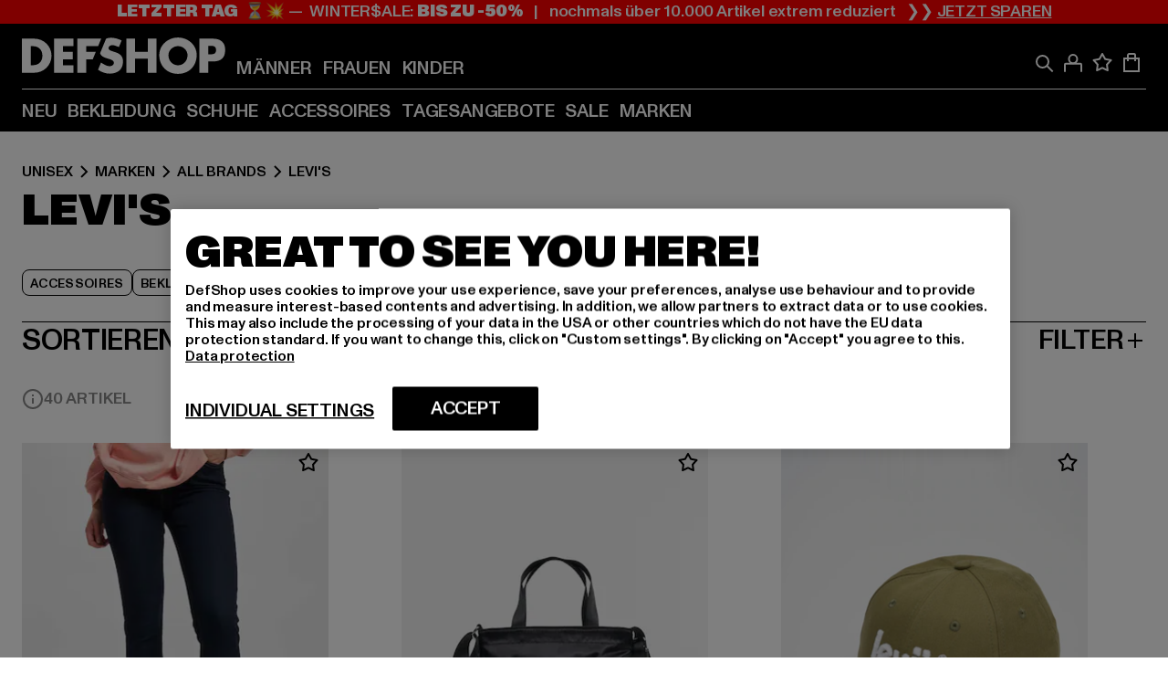

--- FILE ---
content_type: text/html; charset=utf-8
request_url: https://www.def-shop.com/c/brands/levis/unisex/
body_size: 102728
content:
<!doctype html>
<html data-n-head-ssr lang="de" data-n-head="%7B%22lang%22:%7B%22ssr%22:%22de%22%7D%7D">
  <head >
    <meta data-n-head="ssr" name="format-detection" content="address=no,telephone=no,email=no"><meta data-n-head="ssr" name="viewport" content="width=device-width, initial-scale=1"><meta data-n-head="ssr" name="theme-color" content="#ffffff"><meta data-n-head="ssr" data-hid="charset" charset="utf-8"><meta data-n-head="ssr" data-hid="mobile-web-app-capable" name="mobile-web-app-capable" content="yes"><meta data-n-head="ssr" data-hid="og:type" name="og:type" property="og:type" content="website"><meta data-n-head="ssr" data-hid="title" name="title" content="Produkte von Levi&#x27;s online kaufen | DefShop"><meta data-n-head="ssr" data-hid="og:title" property="og:title" content="Produkte von Levi&#x27;s online kaufen | DefShop"><meta data-n-head="ssr" data-hid="twitter:title" name="twitter:title" content="Produkte von Levi&#x27;s online kaufen | DefShop"><meta data-n-head="ssr" data-hid="description" name="description" content="Entdecke Produkte von Levi&#x27;s im DefShop ✓ Über 800.000 zufriedene Kunden ✓ Gratis Rückversand ✓ Blitzversand ✓ Jetzt bestellen!"><meta data-n-head="ssr" data-hid="og:description" property="og:description" content="Entdecke Produkte von Levi&#x27;s im DefShop ✓ Über 800.000 zufriedene Kunden ✓ Gratis Rückversand ✓ Blitzversand ✓ Jetzt bestellen!"><meta data-n-head="ssr" data-hid="twitter:description" name="twitter:description" content="Entdecke Produkte von Levi&#x27;s im DefShop ✓ Über 800.000 zufriedene Kunden ✓ Gratis Rückversand ✓ Blitzversand ✓ Jetzt bestellen!"><meta data-n-head="ssr" data-hid="og:url" property="og:url" content="https://www.def-shop.com/c/brands/levis/unisex/"><meta data-n-head="ssr" data-hid="og:locale" property="og:locale" content="de_DE"><meta data-n-head="ssr" data-hid="og:site_name" property="og:site_name" content="DefShop"><meta data-n-head="ssr" data-hid="twitter:card" name="twitter:card" content="summary"><meta data-n-head="ssr" data-hid="twitter:site" name="twitter:site" content="@username"><meta data-n-head="ssr" data-hid="twitter:url" name="twitter:url" content="https://www.def-shop.com/c/brands/levis/unisex/"><meta data-n-head="ssr" data-hid="robots" name="robots" content="index, follow"><meta data-n-head="ssr" data-hid="google-site-verification" name="google-site-verification" content="6-Nybxf9tGcLirPP_MS6bqG6dAuUb0ejd-aC1OjYGRU"><meta data-n-head="ssr" data-hid="og:image" property="og:image" content="/_nuxt/assets/images/logo.svg"><title>Produkte von Levi&#x27;s online kaufen | DefShop</title><link data-n-head="ssr" href="https://def-live.checkout.api.scayle.cloud/" rel="dns-prefetch"><link data-n-head="ssr" href="https://checkout-cdn.aboutyou.cloud/" rel="dns-prefetch"><link data-n-head="ssr" href="https://checkout.def-shop.com/" rel="dns-prefetch"><link data-n-head="ssr" href="https://widgets.trustedshops.com/" rel="dns-prefetch"><link data-n-head="ssr" href="https://a.storyblok.com/" rel="dns-prefetch"><link data-n-head="ssr" href="https://trck-de.def-shop.com/" rel="dns-prefetch"><link data-n-head="ssr" href="https://cdn.cookielaw.org/" rel="dns-prefetch"><link data-n-head="ssr" href="https://checkout-cdn.aboutyou.cloud/" rel="preconnect"><link data-n-head="ssr" href="https://checkout.def-shop.com/" rel="preconnect"><link data-n-head="ssr" href="https://def-live.checkout.api.scayle.cloud/" rel="preconnect"><link data-n-head="ssr" href="https://widgets.trustedshops.com/" rel="preconnect"><link data-n-head="ssr" href="https://def-live.cdn.aboutyou.cloud/" rel="preconnect"><link data-n-head="ssr" href="https://a.storyblok.com/" rel="preconnect"><link data-n-head="ssr" href="https://trck-de.def-shop.com/" rel="preconnect"><link data-n-head="ssr" href="https://cdn.cookielaw.org/" rel="preconnect"><link data-n-head="ssr" color="#ffffff" href="/favicons/safari-pinned-tab.svg" rel="mask-icon"><link data-n-head="ssr" href="/favicons/apple-icon-180x180.png" rel="apple-touch-icon"><link data-n-head="ssr" href="/favicons/apple-icon-152x152.png" rel="apple-touch-icon" sizes="152x152"><link data-n-head="ssr" href="/favicons/apple-icon-180x180.png" rel="apple-touch-icon" sizes="180x180"><link data-n-head="ssr" href="/favicons/favicon-16x16.png" rel="icon" sizes="16x16"><link data-n-head="ssr" href="/favicons/favicon-32x32.png" rel="icon" sizes="32x32"><link data-n-head="ssr" href="/favicons/favicon.ico" rel="shortcut icon"><link data-n-head="ssr" href="/favicons/manifest.json" rel="manifest"><link data-n-head="ssr" href="https://widgets.trustedshops.com/" rel="dns-prefetch"><link data-n-head="ssr" href="https://widgets.trustedshops.com/" rel="preconnect"><link data-n-head="ssr" data-hid="alternatede-DE" rel="alternate" href="https://www.def-shop.com/c/brands/levis/unisex/" hreflang="de-de"><link data-n-head="ssr" data-hid="alternatede-CH" rel="alternate" href="https://www.def-shop.ch/c/brands/levis/unisex/" hreflang="de-ch"><link data-n-head="ssr" data-hid="alternatede-AT" rel="alternate" href="https://www.def-shop.at/c/brands/levis/unisex/" hreflang="de-at"><link data-n-head="ssr" data-hid="alternateen" rel="alternate" href="https://www.def-shop.net/c/brands/levis/unisex/" hreflang="en"><link data-n-head="ssr" data-hid="alternatefr-FR" rel="alternate" href="https://www.def-shop.fr/c/brands/levis/unisex/" hreflang="fr-fr"><link data-n-head="ssr" data-hid="alternateit-IT" rel="alternate" href="https://www.def-shop.it/c/brands/levis/unisex/" hreflang="it-it"><link data-n-head="ssr" data-hid="alternatees-ES" rel="alternate" href="https://www.def-shop.es/c/brands/levis/unisex/" hreflang="es-es"><link data-n-head="ssr" data-hid="alternatenl-NL" rel="alternate" href="https://www.def-shop.nl/c/brands/levis/unisex/" hreflang="nl-nl"><link data-n-head="ssr" data-hid="alternatefi-FI" rel="alternate" href="https://www.def-shop.fi/c/brands/levis/unisex/" hreflang="fi-fi"><link data-n-head="ssr" data-hid="alternatesv-SE" rel="alternate" href="https://www.def-shop.se/c/brands/levis/unisex/" hreflang="sv-se"><link data-n-head="ssr" data-hid="alternateda-DK" rel="alternate" href="https://www.def-shop.dk/c/brands/levis/unisex/" hreflang="da-dk"><link data-n-head="ssr" data-hid="alternatesk-SK" rel="alternate" href="https://www.def-shop.sk/c/brands/levis/unisex/" hreflang="sk-sk"><link data-n-head="ssr" data-hid="alternatecs-CZ" rel="alternate" href="https://www.def-shop.cz/c/brands/levis/unisex/" hreflang="cs-cz"><link data-n-head="ssr" data-hid="alternatenn-NO" rel="alternate" href="https://www.def-shop.no/c/brands/levis/unisex/" hreflang="nn-no"><link data-n-head="ssr" data-hid="alternatepl-PL" rel="alternate" href="https://www.def-shop.pl/c/brands/levis/unisex/" hreflang="pl-pl"><link data-n-head="ssr" data-hid="alternatefr-BE" rel="alternate" href="https://fr.def-shop.be/c/brands/levis/unisex/" hreflang="fr-be"><link data-n-head="ssr" data-hid="alternatenl-BE" rel="alternate" href="https://www.def-shop.be/c/brands/levis/unisex/" hreflang="nl-be"><link data-n-head="ssr" data-hid="canonical" rel="canonical" href="https://www.def-shop.com/c/brands/levis/unisex/"><link data-n-head="ssr" data-hid="page-next" rel="next" href="https://www.def-shop.com/c/brands/levis/unisex/?page=2"><script data-n-head="ssr" src="https://def-shop.app.baqend.com/v1/speedkit/install.js?d=production" async crossorigin="anonymous"></script><script data-n-head="ssr" data-hid="gtag-script" vmid="gtag-script">
        window.dataLayer = window.dataLayer || [];
        (function(){window.dataLayer.unshift(arguments);})('consent', 'default', {
          'ad_storage': 'denied',
          'analytics_storage': 'denied',
          'ad_user_data': 'denied',
          'ad_personalization': 'denied'
        });
        function gtag(){window.dataLayer.push(arguments);}
      </script><script data-n-head="ssr" data-hid="gtm-script" vmid="gtm-script">(function(w,d,s,l,i){w[l]=w[l]||[];w[l].push({'gtm.start':new Date().getTime(),event:'gtm.js'});var f=d.getElementsByTagName(s)[0],j=d.createElement(s),dl=l!='dataLayer'?'&l='+l:'';j.async=true;j.src='https://trck-de.def-shop.com/gtm.js?id='+i+dl;f.parentNode.insertBefore(j,f);})(window,document,'script','dataLayer','GTM-NP5NJR5');</script><script data-n-head="ssr" type="application/ld+json">{"@context":"https://schema.org","@type":"WebSite","url":"https://www.def-shop.com/","potentialAction":{"@type":"SearchAction","target":{"@type":"EntryPoint","urlTemplate":"https://www.def-shop.com/search?q={search_term_string}"},"query-input":"required name=search_term_string"}}</script><script data-n-head="ssr" type="application/ld+json">{"@context":"https://schema.org","@type":"Organization","name":"DefShop","url":"https://www.def-shop.com/","logo":"https://www.def-shop.com/_nuxt/img/logo.a178fbd.svg"}</script><script data-n-head="ssr" type="application/ld+json">{"@context":"https://schema.org","@type":"BreadcrumbList","itemListElement":[{"position":1,"@type":"ListItem","item":"https://www.def-shop.com/","name":"Startseite"},{"position":2,"@type":"ListItem","item":"https://www.def-shop.com/c/unisex/marken/","name":"Marken"},{"position":3,"@type":"ListItem","item":"https://www.def-shop.com/c/unisex/marken/all-brands/","name":"All Brands"},{"position":4,"@type":"ListItem","item":"https://www.def-shop.com/c/brands/levis/unisex/","name":"Levi's"}]}</script><noscript data-n-head="ssr" data-hid="gtm-noscript" vmid="gtm-noscript"><iframe src="https://trck-de.def-shop.com/ns.html?id=GTM-NP5NJR5" height="0" width="0" style="display:none;visibility:hidden"></iframe></noscript><link rel="preload" href="/_nuxt/e510851.js" as="script"><link rel="preload" href="/_nuxt/commons/app.12fc6737df76ee838dfb.js" as="script"><link rel="preload" href="/_nuxt/vendors/app.2f8074592e84751fe210.js" as="script"><link rel="preload" href="/_nuxt/app.79b556b295c5282c691b.js" as="script"><link rel="preload" href="/_nuxt/fonts/ABCMonumentGrotesk-Medium.8643ba3.woff2" as="font" type="font/woff2" crossorigin><link rel="preload" href="/_nuxt/fonts/ABCMonumentGrotesk-Black.b34c7fc.woff2" as="font" type="font/woff2" crossorigin><link rel="preload" href="/_nuxt/ContentHTML.9de8db46f8f0ca68fb77.js" as="script"><link rel="preload" href="/_nuxt/pages/Search.50b4ba84ebdd4b3558de.js" as="script"><link rel="preload" href="/_nuxt/2.a626b42d184e1ad73c08.js" as="script"><link rel="preload" href="/_nuxt/3.8db93026973d75154046.js" as="script"><link rel="preload" href="/_nuxt/7.d88a1d392572e3520714.js" as="script"><link rel="preload" href="/_nuxt/11.cdf00b23a649bd7aa289.js" as="script"><link rel="preload" href="/_nuxt/ProductWishlistIcon.3231843d74668692b214.js" as="script"><link rel="preload" href="/_nuxt/57.28af1a7f7402d1e45531.js" as="script"><link rel="preload" href="/_nuxt/AppNewsletter.3755169d01add095a09d.js" as="script"><link rel="preload" href="/_nuxt/1.eca728b1db765e7566ea.js" as="script"><link rel="preload" href="/_nuxt/ContentHeading.548d75f4a7f4e8cbeeab.js" as="script"><link rel="preload" href="/_nuxt/ContentSection.130317ab094c041635bb.js" as="script"><link rel="preload" href="/_nuxt/ContentImageLink.e6bb15f6956bc80d7459.js" as="script"><link rel="preload" href="/_nuxt/ContentLink.d270c0eeb55829059963.js" as="script"><link rel="preload" href="/_nuxt/ContentImage.0c344b8b027e8fa4d5ae.js" as="script"><link rel="preload" href="/_nuxt/FooterAsset.46b798e850d1e964aec8.js" as="script"><link rel="preload" href="/_nuxt/FooterPaymentInfo.0564dceeb64735834cbf.js" as="script"><link rel="preload" href="/_nuxt/AppCookiesNotice.049e873c9bfabbc8dc58.js" as="script"><style data-vue-ssr-id="16780096:0 42c8de90:0 05acdd20:0 1ec8c060:0 850c8fd4:0 13836a17:0 2b8de62a:0 535fd272:0 a44691e6:0 5ec78cb8:0 272b652e:0 3f0dfd0a:0 d1bed96e:0 4fa3b109:0 f6bf716e:0 72253cee:0 10a98da9:0 5bb0f3ae:0 ce0c9f96:0 3810d24a:0 be959b66:0 4257b286:0 ad5589ee:0 c088dd16:0 ab36644e:0 3908f5e3:0 7c9fc971:0 de501e2e:0 48d698cb:0 0aab81ae:0 024a5362:0 732d682e:0 f8c5a76a:0 196387e1:0 1636cd6e:0 69d724ee:0 c928b35c:0 11be198c:0 1d83bdab:0 f8623eee:0 2d8ac5e1:0 1e6b857b:0 dec711d2:0 8b0cff22:0">@font-face{font-display:swap;font-family:Monument Grotesk;font-style:normal;font-weight:500;src:url(/_nuxt/fonts/ABCMonumentGrotesk-Medium.8643ba3.woff2) format("woff2"),url(/_nuxt/fonts/ABCMonumentGrotesk-Medium.a47da2f.woff) format("woff")}@font-face{font-display:swap;font-family:Monument Grotesk;font-style:normal;font-weight:900;src:url(/_nuxt/fonts/ABCMonumentGrotesk-Black.b34c7fc.woff2) format("woff2"),url(/_nuxt/fonts/ABCMonumentGrotesk-Black.d100238.woff) format("woff")}
.asf-fade-enter-active,.asf-fade-leave-active{transition-duration:.5s;transition-property:opacity;transition-timing-function:cubic-bezier(.4,0,.2,1);transition-timing-function:cubic-bezier(0,0,.2,1)}.asf-fade-enter,.asf-fade-leave,.asf-fade-leave-to{opacity:0}.asf-slide-top-enter-active,.asf-slide-top-leave-active{transition-duration:.3s;transition-property:transform;transition-timing-function:cubic-bezier(.4,0,.2,1);transition-timing-function:cubic-bezier(0,0,.2,1)}.asf-slide-top-enter,.asf-slide-top-leave-to{--tw-translate-y:-100%;transform:translate(var(--tw-translate-x),-100%) rotate(var(--tw-rotate)) skewX(var(--tw-skew-x)) skewY(var(--tw-skew-y)) scaleX(var(--tw-scale-x)) scaleY(var(--tw-scale-y));transform:translate(var(--tw-translate-x),var(--tw-translate-y)) rotate(var(--tw-rotate)) skewX(var(--tw-skew-x)) skewY(var(--tw-skew-y)) scaleX(var(--tw-scale-x)) scaleY(var(--tw-scale-y));transform:translate3d(var(--tw-translate-x),-100%,0) rotate(var(--tw-rotate)) skewX(var(--tw-skew-x)) skewY(var(--tw-skew-y)) scaleX(var(--tw-scale-x)) scaleY(var(--tw-scale-y));transform:translate3d(var(--tw-translate-x),var(--tw-translate-y),0) rotate(var(--tw-rotate)) skewX(var(--tw-skew-x)) skewY(var(--tw-skew-y)) scaleX(var(--tw-scale-x)) scaleY(var(--tw-scale-y));transition-duration:.3s;transition-property:transform;transition-timing-function:cubic-bezier(.4,0,.2,1);transition-timing-function:cubic-bezier(.4,0,1,1)}.asf-slide-bottom-enter-active,.asf-slide-bottom-leave-active{transition-duration:.3s;transition-property:transform;transition-timing-function:cubic-bezier(.4,0,.2,1);transition-timing-function:cubic-bezier(0,0,.2,1)}.asf-slide-bottom-enter,.asf-slide-bottom-leave-to{--tw-translate-y:100%;transform:translate(var(--tw-translate-x),100%) rotate(var(--tw-rotate)) skewX(var(--tw-skew-x)) skewY(var(--tw-skew-y)) scaleX(var(--tw-scale-x)) scaleY(var(--tw-scale-y));transform:translate(var(--tw-translate-x),var(--tw-translate-y)) rotate(var(--tw-rotate)) skewX(var(--tw-skew-x)) skewY(var(--tw-skew-y)) scaleX(var(--tw-scale-x)) scaleY(var(--tw-scale-y));transform:translate3d(var(--tw-translate-x),100%,0) rotate(var(--tw-rotate)) skewX(var(--tw-skew-x)) skewY(var(--tw-skew-y)) scaleX(var(--tw-scale-x)) scaleY(var(--tw-scale-y));transform:translate3d(var(--tw-translate-x),var(--tw-translate-y),0) rotate(var(--tw-rotate)) skewX(var(--tw-skew-x)) skewY(var(--tw-skew-y)) scaleX(var(--tw-scale-x)) scaleY(var(--tw-scale-y));transition-duration:.3s;transition-property:transform;transition-timing-function:cubic-bezier(.4,0,.2,1);transition-timing-function:cubic-bezier(.4,0,1,1)}.asf-slide-left-enter-active,.asf-slide-left-leave-active{transition-duration:.3s;transition-property:transform;transition-timing-function:cubic-bezier(.4,0,.2,1);transition-timing-function:cubic-bezier(0,0,.2,1)}.asf-slide-left-enter,.asf-slide-left-leave-to{--tw-translate-x:-100%;transform:translate(-100%,var(--tw-translate-y)) rotate(var(--tw-rotate)) skewX(var(--tw-skew-x)) skewY(var(--tw-skew-y)) scaleX(var(--tw-scale-x)) scaleY(var(--tw-scale-y));transform:translate(var(--tw-translate-x),var(--tw-translate-y)) rotate(var(--tw-rotate)) skewX(var(--tw-skew-x)) skewY(var(--tw-skew-y)) scaleX(var(--tw-scale-x)) scaleY(var(--tw-scale-y));transform:translate3d(-100%,var(--tw-translate-y),0) rotate(var(--tw-rotate)) skewX(var(--tw-skew-x)) skewY(var(--tw-skew-y)) scaleX(var(--tw-scale-x)) scaleY(var(--tw-scale-y));transform:translate3d(var(--tw-translate-x),var(--tw-translate-y),0) rotate(var(--tw-rotate)) skewX(var(--tw-skew-x)) skewY(var(--tw-skew-y)) scaleX(var(--tw-scale-x)) scaleY(var(--tw-scale-y));transition-duration:.3s;transition-property:transform;transition-timing-function:cubic-bezier(.4,0,.2,1);transition-timing-function:cubic-bezier(.4,0,1,1)}.asf-slide-right-enter-active,.asf-slide-right-leave-active{transition-duration:.3s;transition-property:transform;transition-timing-function:cubic-bezier(.4,0,.2,1);transition-timing-function:cubic-bezier(0,0,.2,1)}.asf-slide-right-enter,.asf-slide-right-leave-to{--tw-translate-x:100%;transform:translate(100%,var(--tw-translate-y)) rotate(var(--tw-rotate)) skewX(var(--tw-skew-x)) skewY(var(--tw-skew-y)) scaleX(var(--tw-scale-x)) scaleY(var(--tw-scale-y));transform:translate(var(--tw-translate-x),var(--tw-translate-y)) rotate(var(--tw-rotate)) skewX(var(--tw-skew-x)) skewY(var(--tw-skew-y)) scaleX(var(--tw-scale-x)) scaleY(var(--tw-scale-y));transform:translate3d(100%,var(--tw-translate-y),0) rotate(var(--tw-rotate)) skewX(var(--tw-skew-x)) skewY(var(--tw-skew-y)) scaleX(var(--tw-scale-x)) scaleY(var(--tw-scale-y));transform:translate3d(var(--tw-translate-x),var(--tw-translate-y),0) rotate(var(--tw-rotate)) skewX(var(--tw-skew-x)) skewY(var(--tw-skew-y)) scaleX(var(--tw-scale-x)) scaleY(var(--tw-scale-y));transition-duration:.3s;transition-property:transform;transition-timing-function:cubic-bezier(.4,0,.2,1);transition-timing-function:cubic-bezier(.4,0,1,1)}.asf-slide-bottom-left-enter-active,.asf-slide-bottom-left-leave-active,.asf-slide-top-left-enter-active,.asf-slide-top-left-leave-active{animation:asf-slide-from-left .4s cubic-bezier(.3,.46,.45,.94);animation:asf-slide-from-left var(--animation-function-main) var(--animation-duration)}.asf-slide-bottom-left-leave-active,.asf-slide-top-left-leave-active{animation-direction:reverse}.asf-slide-bottom-right-enter-active,.asf-slide-bottom-right-leave-active,.asf-slide-top-right-enter-active,.asf-slide-top-right-leave-active{animation:asf-slide-from-right .4s cubic-bezier(.3,.46,.45,.94);animation:asf-slide-from-right var(--animation-function-main) var(--animation-duration)}.asf-slide-bottom-right-leave-active,.asf-slide-top-right-leave-active{animation-direction:reverse}.asf-slide-top-center-enter-active,.asf-slide-top-center-leave-active{animation:asf-slide-from-top .4s cubic-bezier(.3,.46,.45,.94);animation:asf-slide-from-top var(--animation-function-main) var(--animation-duration)}.asf-slide-top-center-leave-active{animation-direction:reverse}.asf-slide-bottom-center-enter-active,.asf-slide-bottom-center-leave-active{animation:asf-slide-from-bottom .4s cubic-bezier(.3,.46,.45,.94);animation:asf-slide-from-bottom var(--animation-function-main) var(--animation-duration)}.asf-slide-bottom-center-leave-active{animation-direction:reverse}.asf-bounce-enter-active{animation:asf-bounce .3s}.asf-bounce-leave-active{animation:asf-bounce .3s reverse}.asf-pulse-enter-active{animation:sf-pulse .25s}.asf-pulse-leave-active{animation:asf-pulse .25s reverse}.asf-expand-enter-active,.asf-expand-leave-active{overflow:hidden;transition-duration:.3s;transition-property:height,opacity;transition-timing-function:cubic-bezier(.4,0,.2,1)}.asf-expand-enter,.asf-expand-leave-to{height:0;opacity:0}.asf-loading{--tw-bg-opacity:1;background-color:#e6e6e6;background-color:rgb(230 230 230/var(--tw-bg-opacity));overflow:hidden;position:relative}.asf-loading:after{--tw-content:"";animation:asf-loading 1.5s ease-in-out infinite;background-image:linear-gradient(90deg,#0000,#ffffffbf,#0000);bottom:0;content:"";content:var(--tw-content);left:0;position:absolute;right:0;top:0}@keyframes asf-loading{0%{transform:translateX(-100%)}to{transform:translateX(100%)}}@keyframes asf-fade-in{0%{opacity:0}to{opacity:1}}@keyframes asf-bounce{0%{transform:scale(0)}50%{transform:scale(1.2)}to{transform:scale(1)}}@keyframes asf-current-bounce{50%{transform:scale(1.35)}to{transform:scale(1)}}@keyframes asf-pulse{0%{transform:scale(1)}50%{transform:scale(1.2)}to{transform:scale(1)}}@keyframes asf-reverse-pulse{0%{transform:scale(1)}50%{transform:scale(.8)}to{transform:scale(1)}}@keyframes asf-rotate{0%{transform:rotate(0deg)}to{transform:rotate(1turn)}}@keyframes asf-slide-from-left{0%{transform:translateX(-100%)}to{transform:translateX(0)}}@keyframes asf-slide-from-right{0%{transform:translateX(100%)}to{transform:translateX(0)}}@keyframes asf-slide-from-top{0%{transform:translateY(-100%)}to{transform:translate(0)}}@keyframes asf-slide-from-bottom{0%{transform:translateY(100%)}to{transform:translate(0)}}@media (prefers-reduced-motion){*{animation:none!important;transition:none!important}}.asf-content{font-size:.875rem;line-height:1.5}.asf-content h1:not([class]),.asf-content h2:not([class]),.asf-content h3:not([class]),.asf-content h4:not([class]),.asf-content h5:not([class]),.asf-content h6:not([class]){--tw-text-opacity:1;color:#000;color:rgb(0 0 0/var(--tw-text-opacity));font-weight:900;margin-bottom:1rem;margin-top:2rem;text-transform:uppercase}.asf-content h1:not([class]){font-size:2.5rem;line-height:2.4375rem}@media (min-width:48em){.asf-content h1:not([class]){font-size:4rem;line-height:3.875rem}}@media (min-width:64em){.asf-content h1:not([class]){font-size:4.5rem;line-height:4.5rem}}.asf-content h2:not([class]){font-size:2rem;line-height:2.0625rem}@media (min-width:48em){.asf-content h2:not([class]){font-size:2.5rem;line-height:2.375rem}}@media (min-width:64em){.asf-content h2:not([class]){font-size:3rem;line-height:2.9375rem}}.asf-content h3:not([class]){font-size:1.5rem;line-height:1.5rem}@media (min-width:48em){.asf-content h3:not([class]){font-size:1.5rem;line-height:1.4375rem}}@media (min-width:64em){.asf-content h3:not([class]){font-size:2rem;line-height:1.9375rem}}.asf-content h4:not([class]){font-size:1.25rem;line-height:1.25rem}@media (min-width:48em){.asf-content h4:not([class]){font-size:1.25rem;line-height:1.1875rem}}@media (min-width:64em){.asf-content h4:not([class]){font-size:1.5rem;line-height:1.4375rem}}.asf-content h5:not([class]){font-size:1rem;line-height:1rem}@media (min-width:48em){.asf-content h5:not([class]){font-size:1.125rem;line-height:1.125rem}}@media (min-width:64em){.asf-content h5:not([class]){font-size:1.25rem;line-height:1.25rem}}.asf-content h6:not([class]){font-size:.875rem;line-height:.875rem}@media (min-width:64em){.asf-content h6:not([class]){font-size:1rem;line-height:1rem}}.asf-content ol,.asf-content ul{list-style-position:inside}.asf-content ol li,.asf-content ul li{margin-bottom:.625rem}.asf-content ul{list-style-type:disc}.asf-content ol{list-style-type:decimal}.asf-content p{margin-bottom:1rem}.content-medium{font-weight:500!important}.content-black{font-weight:900!important}.content-underline{text-decoration-line:underline!important}.content-line-through{text-decoration-line:line-through!important}.content-uppercase{text-transform:uppercase!important}.content-capitalize{text-transform:capitalize!important}.content-h1-primary{font-size:2.5rem;line-height:2.4375rem}@media (min-width:48em){.content-h1-primary{font-size:4rem;line-height:3.875rem}}@media (min-width:64em){.content-h1-primary{font-size:4.5rem;line-height:4.5rem}}.content-h1-primary{font-weight:900;text-transform:uppercase}.content-h2-primary{font-size:2rem;line-height:2.0625rem}@media (min-width:48em){.content-h2-primary{font-size:2.5rem;line-height:2.375rem}}@media (min-width:64em){.content-h2-primary{font-size:3rem;line-height:2.9375rem}}.content-h2-primary{font-weight:900;text-transform:uppercase}.content-h3-primary{font-size:1.5rem;line-height:1.5rem}@media (min-width:48em){.content-h3-primary{font-size:1.5rem;line-height:1.4375rem}}@media (min-width:64em){.content-h3-primary{font-size:2rem;line-height:1.9375rem}}.content-h3-primary{font-weight:900;text-transform:uppercase}.content-h4-primary{font-size:1.25rem;line-height:1.25rem}@media (min-width:48em){.content-h4-primary{font-size:1.25rem;line-height:1.1875rem}}@media (min-width:64em){.content-h4-primary{font-size:1.5rem;line-height:1.4375rem}}.content-h4-primary{font-weight:900;text-transform:uppercase}.content-h5-primary{font-size:1rem;line-height:1rem}@media (min-width:48em){.content-h5-primary{font-size:1.125rem;line-height:1.125rem}}@media (min-width:64em){.content-h5-primary{font-size:1.25rem;line-height:1.25rem}}.content-h5-primary{font-weight:900;text-transform:uppercase}.content-h6-primary{font-size:.875rem;line-height:.875rem}@media (min-width:64em){.content-h6-primary{font-size:1rem;line-height:1rem}}.content-h6-primary{font-weight:900;text-transform:uppercase}.content-h1-secondary{font-size:2.75rem;line-height:2.625rem}@media (min-width:48em){.content-h1-secondary{font-size:4rem;line-height:3.8125rem}}.content-h1-secondary{font-weight:500;text-transform:uppercase}.content-h2-secondary{font-size:2rem;line-height:1.9375rem}@media (min-width:48em){.content-h2-secondary{font-size:2.5rem;line-height:2.4375rem}}@media (min-width:64em){.content-h2-secondary{font-size:3rem;line-height:2.875rem}}.content-h2-secondary{font-weight:500;text-transform:uppercase}.content-h3-secondary{font-size:1.5rem;line-height:1.5rem}@media (min-width:48em){.content-h3-secondary{font-size:1.875rem;line-height:1.9375rem}}.content-h3-secondary{font-weight:500;text-transform:uppercase}.content-h4-secondary{font-size:1.25rem;line-height:1.25rem}@media (min-width:48em){.content-h4-secondary{font-size:1.375rem;line-height:1.375rem}}.content-h4-secondary{font-weight:500;text-transform:uppercase}.content-h5-secondary{font-size:1rem;line-height:1rem}@media (min-width:48em){.content-h5-secondary{font-size:1.125rem;line-height:1.125rem}}.content-h5-secondary{font-weight:500;text-transform:uppercase}.content-h6-secondary{font-size:.875rem;line-height:.875rem}@media (min-width:48em){.content-h6-secondary{font-size:1rem;line-height:1rem}}.content-h6-secondary{font-weight:500;text-transform:uppercase}.content-p1{font-size:1.25rem;font-weight:500;line-height:1.125}@media (min-width:48em){.content-p1{font-size:1.375rem}}@media (min-width:64em){.content-p1{font-size:1.5rem}}.content-p2{font-size:1rem;font-weight:500;line-height:1.125}@media (min-width:48em){.content-p2{font-size:1.125rem}}.content-p3{font-size:.875rem;font-weight:500;line-height:1.125}@media (min-width:48em){.content-p3{font-size:1rem}}.content-p4{font-size:.875rem;font-weight:500;line-height:1rem}.content-p5{font-size:.75rem;font-weight:500;line-height:1.125}.content-align-left{text-align:left!important}.content-align-center{text-align:center!important}.content-align-justify{text-align:justify!important}.content-align-right{text-align:right!important}.content-list-disc{list-style-type:disc!important}.content-list-decimal{list-style-type:decimal!important}.content-list-none{list-style-type:none}.content-list-check{list-style-image:url("data:image/svg+xml;charset=utf-8,%3Csvg width='16' height='13' fill='none' xmlns='http://www.w3.org/2000/svg'%3E%3Cpath d='M1 6.2 5.472 11 15 1' stroke='currentColor' stroke-width='2'/%3E%3C/svg%3E");list-style-position:inside!important}.content-table-wrapper{max-width:100%;overflow-x:auto;scrollbar-color:#878787 #0000;scrollbar-width:thin}.content-table-wrapper::-webkit-scrollbar{background-color:initial;border-radius:.5rem;width:.25rem}.content-table-wrapper::-webkit-scrollbar-thumb{background-color:#878787;border-radius:.5rem}.content-table-auto{border-collapse:collapse;border-width:1px;table-layout:auto;width:100%}.content-table-auto td,.content-table-auto th{padding:.5rem}.content-table-fixed{border-collapse:collapse;border-width:1px;table-layout:fixed}.content-table-fixed td,.content-table-fixed th{padding:.5rem;width:33.333333%}.content-table-bordered,.content-table-bordered td,.content-table-bordered th{border-width:1px}.content-table-responsive{max-width:100%;overflow-x:auto}.content-customer-wrapper{flex-wrap:wrap}.content-customer-box,.content-customer-wrapper{--tw-border-opacity:1;align-items:center;border-color:#e6e6e6;border-color:rgb(230 230 230/var(--tw-border-opacity));border-width:1px;display:flex;justify-content:center}.content-customer-box{height:5rem;width:50%}
/*! tailwindcss v3.3.2 | MIT License | https://tailwindcss.com*/*,:after,:before{border:0 solid;box-sizing:border-box}:after,:before{--tw-content:""}html{font-feature-settings:normal;font-family:Monument Grotesk,ui-sans-serif,system-ui,-apple-system,Segoe UI,Roboto,Ubuntu,Cantarell,Noto Sans,sans-serif,BlinkMacSystemFont,Helvetica Neue,Arial,Apple Color Emoji,Segoe UI Emoji,Segoe UI Symbol,Noto Color Emoji;font-variation-settings:normal;line-height:1.5;tab-size:4}body{line-height:inherit;margin:0}hr{border-top-width:1px;color:inherit;height:0}abbr:where([title]){text-decoration:underline;-webkit-text-decoration:underline dotted;text-decoration:underline dotted}h1,h2,h3,h4,h5,h6{font-size:inherit;font-weight:inherit}a{color:inherit;text-decoration:inherit}b,strong{font-weight:bolder}code,kbd,pre,samp{font-family:ui-monospace,SFMono-Regular,Menlo,Monaco,Consolas,Liberation Mono,Courier New,monospace;font-size:1em}small{font-size:80%}sub,sup{font-size:75%;line-height:0;position:relative;vertical-align:initial}sub{bottom:-.25em}sup{top:-.5em}table{border-collapse:collapse;border-color:inherit;text-indent:0}button,input,optgroup,select,textarea{color:inherit;font-family:inherit;font-size:100%;font-weight:inherit;line-height:inherit;margin:0;padding:0}button,select{text-transform:none}[type=button],[type=reset],[type=submit],button{-webkit-appearance:button;background-color:initial;background-image:none}:-moz-focusring{outline:auto}:-moz-ui-invalid{box-shadow:none}progress{vertical-align:initial}::-webkit-inner-spin-button,::-webkit-outer-spin-button{height:auto}[type=search]{-webkit-appearance:textfield;outline-offset:-2px}::-webkit-search-decoration{-webkit-appearance:none}::-webkit-file-upload-button{-webkit-appearance:button;font:inherit}summary{display:list-item}blockquote,dd,dl,figure,h1,h2,h3,h4,h5,h6,hr,p,pre{margin:0}fieldset{margin:0}fieldset,legend{padding:0}menu,ol,ul{list-style:none;margin:0;padding:0}textarea{resize:vertical}input::placeholder,textarea::placeholder{color:#9ca3af;opacity:1}[role=button],button{cursor:pointer}:disabled{cursor:default}audio,canvas,embed,iframe,img,object,svg,video{display:block;vertical-align:middle}img,video{height:auto;max-width:100%}[hidden]{display:none}:root{--site-width:120rem;--site-logo-width:8.375rem;--container-min:22.5rem;--container-max:90rem;--header-height:3.375rem;--header-top-height:4.5rem;--sidebar-max-width:23.4375rem;--refinements-max-width:85.6%;--animation-duration:0.4s;--animation-duration-fast:0.2s;--motion-ease-chevron:cubic-bezier(0.25,1.7,0.35,0.8);--animation-function-main:cubic-bezier(0.3,0.46,0.45,0.94);--promo-height:2.5rem;--bottom-bar-height:3.625rem;--bottom-navigation-container-height:calc(var(--promo-height) + var(--bottom-bar-height));--full-height:100vh}@media (min-width:48em){:root{--refinements-max-width:33rem}}@media (min-width:64em){:root{--site-logo-width:13.9375rem;--header-height:7.375rem}}@media (min-width:85.4375em){:root{--header-height:7.875rem}}@supports (height:100svh){:root{--full-height:100svh}}html{--tw-bg-opacity:1;--tw-text-opacity:1;-webkit-font-smoothing:antialiased;-moz-osx-font-smoothing:grayscale;-webkit-text-size-adjust:100%;background-color:#fff;background-color:rgb(255 255 255/var(--tw-bg-opacity));color:#000;color:rgb(0 0 0/var(--tw-text-opacity));direction:ltr;font-family:Monument Grotesk,ui-sans-serif,system-ui,-apple-system,Segoe UI,Roboto,Ubuntu,Cantarell,Noto Sans,sans-serif,BlinkMacSystemFont,Helvetica Neue,Arial,Apple Color Emoji,Segoe UI Emoji,Segoe UI Symbol,Noto Color Emoji;font-size:1rem;font-synthesis:none;font-weight:500}html.is-locked{height:100%;overflow:hidden}body{box-sizing:border-box;margin:0;min-width:22.5rem;min-width:var(--container-min);overflow-y:scroll;width:100%}.is-locked body{height:100%}[tabindex="0"],a,button,input,label,select,textarea{outline:2px solid #0000;outline-offset:2px}*,:after,:before{--tw-border-spacing-x:0;--tw-border-spacing-y:0;--tw-translate-x:0;--tw-translate-y:0;--tw-rotate:0;--tw-skew-x:0;--tw-skew-y:0;--tw-scale-x:1;--tw-scale-y:1;--tw-pan-x: ;--tw-pan-y: ;--tw-pinch-zoom: ;--tw-scroll-snap-strictness:proximity;--tw-gradient-from-position: ;--tw-gradient-via-position: ;--tw-gradient-to-position: ;--tw-ordinal: ;--tw-slashed-zero: ;--tw-numeric-figure: ;--tw-numeric-spacing: ;--tw-numeric-fraction: ;--tw-ring-inset: ;--tw-ring-offset-width:0px;--tw-ring-offset-color:#fff;--tw-ring-color:#3b82f680;--tw-ring-offset-shadow:0 0 #0000;--tw-ring-shadow:0 0 #0000;--tw-shadow:0 0 #0000;--tw-shadow-colored:0 0 #0000;--tw-blur: ;--tw-brightness: ;--tw-contrast: ;--tw-grayscale: ;--tw-hue-rotate: ;--tw-invert: ;--tw-saturate: ;--tw-sepia: ;--tw-drop-shadow: ;--tw-backdrop-blur: ;--tw-backdrop-brightness: ;--tw-backdrop-contrast: ;--tw-backdrop-grayscale: ;--tw-backdrop-hue-rotate: ;--tw-backdrop-invert: ;--tw-backdrop-opacity: ;--tw-backdrop-saturate: ;--tw-backdrop-sepia: }::backdrop{--tw-border-spacing-x:0;--tw-border-spacing-y:0;--tw-translate-x:0;--tw-translate-y:0;--tw-rotate:0;--tw-skew-x:0;--tw-skew-y:0;--tw-scale-x:1;--tw-scale-y:1;--tw-pan-x: ;--tw-pan-y: ;--tw-pinch-zoom: ;--tw-scroll-snap-strictness:proximity;--tw-gradient-from-position: ;--tw-gradient-via-position: ;--tw-gradient-to-position: ;--tw-ordinal: ;--tw-slashed-zero: ;--tw-numeric-figure: ;--tw-numeric-spacing: ;--tw-numeric-fraction: ;--tw-ring-inset: ;--tw-ring-offset-width:0px;--tw-ring-offset-color:#fff;--tw-ring-color:#3b82f680;--tw-ring-offset-shadow:0 0 #0000;--tw-ring-shadow:0 0 #0000;--tw-shadow:0 0 #0000;--tw-shadow-colored:0 0 #0000;--tw-blur: ;--tw-brightness: ;--tw-contrast: ;--tw-grayscale: ;--tw-hue-rotate: ;--tw-invert: ;--tw-saturate: ;--tw-sepia: ;--tw-drop-shadow: ;--tw-backdrop-blur: ;--tw-backdrop-brightness: ;--tw-backdrop-contrast: ;--tw-backdrop-grayscale: ;--tw-backdrop-hue-rotate: ;--tw-backdrop-invert: ;--tw-backdrop-opacity: ;--tw-backdrop-saturate: ;--tw-backdrop-sepia: }.container{width:100%}@media (min-width:48em){.container{max-width:48em}}@media (min-width:64em){.container{max-width:64em}}@media (min-width:85.4375em){.container{max-width:85.4375em}}.asf-grid-layout{grid-gap:.5rem;display:grid;gap:.5rem;grid-template-columns:repeat(6,minmax(0,1fr))}@media (min-width:48em){.asf-grid-layout{gap:1rem;grid-template-columns:repeat(12,minmax(0,1fr))}}@media (min-width:64em){.asf-grid-layout{gap:1.25rem}}.h1-primary{font-size:2.5rem;line-height:2.4375rem}@media (min-width:48em){.h1-primary{font-size:4rem;line-height:3.875rem}}@media (min-width:64em){.h1-primary{font-size:4.5rem;line-height:4.5rem}}.h2-primary{font-size:2rem;line-height:2.0625rem}@media (min-width:48em){.h2-primary{font-size:2.5rem;line-height:2.375rem}}@media (min-width:64em){.h2-primary{font-size:3rem;line-height:2.9375rem}}.h3-primary{font-size:1.5rem;line-height:1.5rem}@media (min-width:48em){.h3-primary{font-size:1.5rem;line-height:1.4375rem}}@media (min-width:64em){.h3-primary{font-size:2rem;line-height:1.9375rem}}.h4-primary{font-size:1.25rem;line-height:1.25rem}@media (min-width:48em){.h4-primary{font-size:1.25rem;line-height:1.1875rem}}@media (min-width:64em){.h4-primary{font-size:1.5rem;line-height:1.4375rem}}.h5-primary{font-size:1rem;line-height:1rem}@media (min-width:48em){.h5-primary{font-size:1.125rem;line-height:1.125rem}}@media (min-width:64em){.h5-primary{font-size:1.25rem;line-height:1.25rem}}.h6-primary{font-size:.875rem;line-height:.875rem}@media (min-width:64em){.h6-primary{font-size:1rem;line-height:1rem}}.h1-secondary{font-size:2.75rem;line-height:2.625rem}@media (min-width:48em){.h1-secondary{font-size:4rem;line-height:3.8125rem}}.h2-secondary{font-size:2rem;line-height:1.9375rem}@media (min-width:48em){.h2-secondary{font-size:2.5rem;line-height:2.4375rem}}@media (min-width:64em){.h2-secondary{font-size:3rem;line-height:2.875rem}}.h3-secondary{font-size:1.5rem;line-height:1.5rem}@media (min-width:48em){.h3-secondary{font-size:1.875rem;line-height:1.9375rem}}.h4-secondary{font-size:1.25rem;line-height:1.25rem}@media (min-width:48em){.h4-secondary{font-size:1.375rem;line-height:1.375rem}}.h5-secondary{font-size:1rem;line-height:1rem}@media (min-width:48em){.h5-secondary{font-size:1.125rem;line-height:1.125rem}}.h6-secondary{font-size:.875rem;line-height:.875rem}@media (min-width:48em){.h6-secondary{font-size:1rem;line-height:1rem}}.asf-link{color:inherit}.asf-link.m-wrapper{height:100%;left:0;position:absolute;top:0;width:100%;z-index:1}.asf-link-primary{display:inline-block;text-decoration-line:underline}.asf-link-primary:hover{--tw-text-opacity:1;color:#272727;color:rgb(39 39 39/var(--tw-text-opacity))}.asf-link-primary:active{--tw-text-opacity:1;color:#3f3f3f;color:rgb(63 63 63/var(--tw-text-opacity))}.common-button{align-items:center;border-radius:.125rem;display:flex;font-size:1.125rem;justify-content:center;line-height:1.25rem;transition-duration:.15s;transition-property:color,background-color,border-color,text-decoration-color,fill,stroke,opacity,box-shadow,transform,filter,-webkit-backdrop-filter;transition-property:color,background-color,border-color,text-decoration-color,fill,stroke,opacity,box-shadow,transform,filter,backdrop-filter;transition-property:color,background-color,border-color,text-decoration-color,fill,stroke,opacity,box-shadow,transform,filter,backdrop-filter,-webkit-backdrop-filter;transition-timing-function:cubic-bezier(.4,0,.2,1)}@media (min-width:48em){.common-button{font-size:1.25rem;line-height:1.5rem}}.common-button{--tw-text-opacity:1;color:#fff;color:rgb(255 255 255/var(--tw-text-opacity));font-family:Monument Grotesk,ui-sans-serif,system-ui,-apple-system,Segoe UI,Roboto,Ubuntu,Cantarell,Noto Sans,sans-serif,BlinkMacSystemFont,Helvetica Neue,Arial,Apple Color Emoji,Segoe UI Emoji,Segoe UI Symbol,Noto Color Emoji;letter-spacing:-.01em;text-transform:uppercase}.common-button:focus{outline-color:#b3b3b3;outline-offset:0;outline-width:4px}.common-button:active{outline:2px solid #0000;outline-offset:2px}.common-button{min-height:2.625rem}.common-button .asf-icon{pointer-events:none}.common-button.m-icon-after,.common-button.m-icon-before{column-gap:.125rem}@media (min-width:48em){.common-button.m-icon-after,.common-button.m-icon-before{column-gap:.25rem}}.common-button.m-icon-after{flex-direction:row-reverse}@media (min-width:48em){.common-button{min-height:3rem}}.disabled-button{--tw-text-opacity:1;color:#b3b3b3;color:rgb(179 179 179/var(--tw-text-opacity));cursor:not-allowed}.asf-button-primary{align-items:center;border-radius:.125rem;display:flex;font-size:1.125rem;justify-content:center;line-height:1.25rem;transition-duration:.15s;transition-property:color,background-color,border-color,text-decoration-color,fill,stroke,opacity,box-shadow,transform,filter,-webkit-backdrop-filter;transition-property:color,background-color,border-color,text-decoration-color,fill,stroke,opacity,box-shadow,transform,filter,backdrop-filter;transition-property:color,background-color,border-color,text-decoration-color,fill,stroke,opacity,box-shadow,transform,filter,backdrop-filter,-webkit-backdrop-filter;transition-timing-function:cubic-bezier(.4,0,.2,1)}@media (min-width:48em){.asf-button-primary{font-size:1.25rem;line-height:1.5rem}}.asf-button-primary{--tw-text-opacity:1;color:#fff;color:rgb(255 255 255/var(--tw-text-opacity));font-family:Monument Grotesk,ui-sans-serif,system-ui,-apple-system,Segoe UI,Roboto,Ubuntu,Cantarell,Noto Sans,sans-serif,BlinkMacSystemFont,Helvetica Neue,Arial,Apple Color Emoji,Segoe UI Emoji,Segoe UI Symbol,Noto Color Emoji;letter-spacing:-.01em;text-transform:uppercase}.asf-button-primary:focus{outline-color:#b3b3b3;outline-offset:0;outline-width:4px}.asf-button-primary:active{outline:2px solid #0000;outline-offset:2px}.asf-button-primary{min-height:2.625rem}.asf-button-primary .asf-icon{pointer-events:none}.asf-button-primary.m-icon-after,.asf-button-primary.m-icon-before{column-gap:.125rem}@media (min-width:48em){.asf-button-primary.m-icon-after,.asf-button-primary.m-icon-before{column-gap:.25rem}}.asf-button-primary.m-icon-after{flex-direction:row-reverse}@media (min-width:48em){.asf-button-primary{min-height:3rem}}.asf-button-primary{--tw-bg-opacity:1;background-color:#000;background-color:rgb(0 0 0/var(--tw-bg-opacity));padding:.625rem .375rem}@media (min-width:48em){.asf-button-primary{padding:.75rem .5rem}}.asf-button-primary:focus{--tw-bg-opacity:1;background-color:#272727;background-color:rgb(39 39 39/var(--tw-bg-opacity))}.asf-button-primary.is-disabled,.asf-button-primary:disabled{--tw-text-opacity:1;--tw-bg-opacity:1;background-color:#e6e6e6;background-color:rgb(230 230 230/var(--tw-bg-opacity));color:#b3b3b3;color:rgb(179 179 179/var(--tw-text-opacity));cursor:not-allowed}.asf-button-primary.m-light,.asf-button-primary.m-secondary{--tw-bg-opacity:1;--tw-text-opacity:1;background-color:#fff;background-color:rgb(255 255 255/var(--tw-bg-opacity));color:#000;color:rgb(0 0 0/var(--tw-text-opacity))}.asf-button-primary.m-light.is-disabled,.asf-button-primary.m-light:disabled,.asf-button-primary.m-secondary.is-disabled,.asf-button-primary.m-secondary:disabled{--tw-bg-opacity:1;--tw-text-opacity:1;background-color:#878787;background-color:rgb(135 135 135/var(--tw-bg-opacity));color:#b3b3b3;color:rgb(179 179 179/var(--tw-text-opacity))}@media (hover:hover){.asf-button-primary.m-light:hover,.asf-button-primary.m-secondary:hover{--tw-bg-opacity:1;--tw-text-opacity:1;background-color:#e6e6e6;background-color:rgb(230 230 230/var(--tw-bg-opacity));color:#000;color:rgb(0 0 0/var(--tw-text-opacity))}}@media not (pointer:coarse){.asf-button-primary.m-light:active,.asf-button-primary.m-secondary:active{--tw-bg-opacity:1;background-color:#b3b3b3;background-color:rgb(179 179 179/var(--tw-bg-opacity))}}.asf-button-primary.m-danger{--tw-bg-opacity:1;--tw-text-opacity:1;background-color:red;background-color:rgb(255 0 0/var(--tw-bg-opacity));color:#fff;color:rgb(255 255 255/var(--tw-text-opacity))}.asf-button-primary.m-danger.is-disabled,.asf-button-primary.m-danger:disabled{--tw-bg-opacity:1;--tw-text-opacity:1;background-color:#ff4747;background-color:rgb(255 71 71/var(--tw-bg-opacity));color:#e6e6e6;color:rgb(230 230 230/var(--tw-text-opacity))}@media (hover:hover){.asf-button-primary.m-danger:hover{--tw-bg-opacity:1;background-color:#ff7272;background-color:rgb(255 114 114/var(--tw-bg-opacity))}}@media not (pointer:coarse){.asf-button-primary.m-danger:active{--tw-bg-opacity:1;background-color:#ff4747;background-color:rgb(255 71 71/var(--tw-bg-opacity))}}.asf-button-primary.m-success{--tw-bg-opacity:1;--tw-text-opacity:1;background-color:#00bfa5;background-color:rgb(0 191 165/var(--tw-bg-opacity));color:#fff;color:rgb(255 255 255/var(--tw-text-opacity))}.asf-button-primary.m-success.is-disabled,.asf-button-primary.m-success:disabled{--tw-bg-opacity:1;--tw-text-opacity:1;background-color:#9ed2c6;background-color:rgb(158 210 198/var(--tw-bg-opacity));color:#e6e6e6;color:rgb(230 230 230/var(--tw-text-opacity))}@media (hover:hover){.asf-button-primary.m-success:hover{--tw-bg-opacity:1;background-color:#9ed2c6;background-color:rgb(158 210 198/var(--tw-bg-opacity))}}@media not (pointer:coarse){.asf-button-primary.m-success:active{--tw-bg-opacity:1;background-color:#9ed2c6;background-color:rgb(158 210 198/var(--tw-bg-opacity))}}.asf-button-primary.m-small{font-size:.75rem;min-height:0;padding-bottom:.375rem;padding-top:.375rem}@media (min-width:48em){.asf-button-primary.m-small{font-size:1rem;line-height:1rem}}@media (hover:hover){.asf-button-primary:hover{--tw-bg-opacity:1;--tw-text-opacity:1;background-color:#3f3f3f;background-color:rgb(63 63 63/var(--tw-bg-opacity));color:#fff;color:rgb(255 255 255/var(--tw-text-opacity))}}@media not (pointer:coarse){.asf-button-primary:active{--tw-bg-opacity:1;background-color:#272727;background-color:rgb(39 39 39/var(--tw-bg-opacity))}}.asf-button-secondary{align-items:center;border-radius:.125rem;display:flex;font-size:1.125rem;justify-content:center;line-height:1.25rem;transition-duration:.15s;transition-property:color,background-color,border-color,text-decoration-color,fill,stroke,opacity,box-shadow,transform,filter,-webkit-backdrop-filter;transition-property:color,background-color,border-color,text-decoration-color,fill,stroke,opacity,box-shadow,transform,filter,backdrop-filter;transition-property:color,background-color,border-color,text-decoration-color,fill,stroke,opacity,box-shadow,transform,filter,backdrop-filter,-webkit-backdrop-filter;transition-timing-function:cubic-bezier(.4,0,.2,1)}@media (min-width:48em){.asf-button-secondary{font-size:1.25rem;line-height:1.5rem}}.asf-button-secondary{color:#fff;color:rgb(255 255 255/var(--tw-text-opacity));font-family:Monument Grotesk,ui-sans-serif,system-ui,-apple-system,Segoe UI,Roboto,Ubuntu,Cantarell,Noto Sans,sans-serif,BlinkMacSystemFont,Helvetica Neue,Arial,Apple Color Emoji,Segoe UI Emoji,Segoe UI Symbol,Noto Color Emoji;letter-spacing:-.01em;text-transform:uppercase}.asf-button-secondary:focus{outline-color:#b3b3b3;outline-offset:0;outline-width:4px}.asf-button-secondary:active{outline:2px solid #0000;outline-offset:2px}.asf-button-secondary{min-height:2.625rem}.asf-button-secondary .asf-icon{pointer-events:none}.asf-button-secondary.m-icon-after,.asf-button-secondary.m-icon-before{column-gap:.125rem}@media (min-width:48em){.asf-button-secondary.m-icon-after,.asf-button-secondary.m-icon-before{column-gap:.25rem}}.asf-button-secondary.m-icon-after{flex-direction:row-reverse}@media (min-width:48em){.asf-button-secondary{min-height:3rem}}.asf-button-secondary{--tw-text-opacity:1;background-color:initial;color:#000;color:rgb(0 0 0/var(--tw-text-opacity));min-height:2rem;padding:.25rem .125rem;text-decoration-line:underline}.asf-button-secondary.is-disabled,.asf-button-secondary:disabled{--tw-text-opacity:1;color:#b3b3b3;color:rgb(179 179 179/var(--tw-text-opacity));cursor:not-allowed}.asf-button-secondary.m-light,.asf-button-secondary.m-secondary{--tw-text-opacity:1;color:#fff;color:rgb(255 255 255/var(--tw-text-opacity))}.asf-button-secondary.m-light.is-disabled,.asf-button-secondary.m-light:disabled,.asf-button-secondary.m-secondary.is-disabled,.asf-button-secondary.m-secondary:disabled{--tw-text-opacity:1;color:#6a6a6a;color:rgb(106 106 106/var(--tw-text-opacity))}.asf-button-secondary.m-icon-after:not(.m-small),.asf-button-secondary.m-icon-before:not(.m-small){text-decoration-line:none}.asf-button-secondary.m-small{font-size:.75rem;min-height:0;padding:0}@media (min-width:48em){.asf-button-secondary.m-small{font-size:1rem;line-height:1rem}}@media not (pointer:coarse){.asf-button-secondary:active{--tw-text-opacity:1;color:#272727;color:rgb(39 39 39/var(--tw-text-opacity))}}.asf-button-outline{align-items:center;border-radius:.125rem;display:flex;font-size:1.125rem;justify-content:center;line-height:1.25rem;transition-duration:.15s;transition-property:color,background-color,border-color,text-decoration-color,fill,stroke,opacity,box-shadow,transform,filter,-webkit-backdrop-filter;transition-property:color,background-color,border-color,text-decoration-color,fill,stroke,opacity,box-shadow,transform,filter,backdrop-filter;transition-property:color,background-color,border-color,text-decoration-color,fill,stroke,opacity,box-shadow,transform,filter,backdrop-filter,-webkit-backdrop-filter;transition-timing-function:cubic-bezier(.4,0,.2,1)}@media (min-width:48em){.asf-button-outline{font-size:1.25rem;line-height:1.5rem}}.asf-button-outline{color:#fff;color:rgb(255 255 255/var(--tw-text-opacity));font-family:Monument Grotesk,ui-sans-serif,system-ui,-apple-system,Segoe UI,Roboto,Ubuntu,Cantarell,Noto Sans,sans-serif,BlinkMacSystemFont,Helvetica Neue,Arial,Apple Color Emoji,Segoe UI Emoji,Segoe UI Symbol,Noto Color Emoji;letter-spacing:-.01em;text-transform:uppercase}.asf-button-outline:focus{outline-color:#b3b3b3;outline-offset:0;outline-width:4px}.asf-button-outline:active{outline:2px solid #0000;outline-offset:2px}.asf-button-outline{min-height:2.625rem}.asf-button-outline .asf-icon{pointer-events:none}.asf-button-outline.m-icon-after,.asf-button-outline.m-icon-before{column-gap:.125rem}@media (min-width:48em){.asf-button-outline.m-icon-after,.asf-button-outline.m-icon-before{column-gap:.25rem}}.asf-button-outline.m-icon-after{flex-direction:row-reverse}@media (min-width:48em){.asf-button-outline{min-height:3rem}}.asf-button-outline{--tw-border-opacity:1;--tw-text-opacity:1;border-color:#000;border-color:rgb(0 0 0/var(--tw-border-opacity));border-width:2px;color:#000;color:rgb(0 0 0/var(--tw-text-opacity));padding:.625rem .375rem}@media (min-width:48em){.asf-button-outline{padding:.75rem .5rem}}.asf-button-outline:focus{--tw-border-opacity:1;--tw-text-opacity:1;border-color:#272727;border-color:rgb(39 39 39/var(--tw-border-opacity));color:#272727;color:rgb(39 39 39/var(--tw-text-opacity))}.asf-button-outline.is-disabled,.asf-button-outline:disabled{--tw-text-opacity:1;--tw-border-opacity:1;border-color:#e6e6e6;border-color:rgb(230 230 230/var(--tw-border-opacity));color:#b3b3b3;color:rgb(179 179 179/var(--tw-text-opacity));cursor:not-allowed}.asf-button-outline.m-success{--tw-border-opacity:1;--tw-text-opacity:1;border-color:#00bfa5;border-color:rgb(0 191 165/var(--tw-border-opacity));color:#00bfa5;color:rgb(0 191 165/var(--tw-text-opacity))}.asf-button-outline.m-success:focus{--tw-border-opacity:1;--tw-text-opacity:1;background-color:initial;border-color:#9ed2c6;border-color:rgb(158 210 198/var(--tw-border-opacity));color:#9ed2c6;color:rgb(158 210 198/var(--tw-text-opacity))}.asf-button-outline.m-success.is-disabled,.asf-button-outline.m-success:disabled{--tw-border-opacity:1;--tw-text-opacity:1;border-color:#9ed2c6;border-color:rgb(158 210 198/var(--tw-border-opacity));color:#e6e6e6;color:rgb(230 230 230/var(--tw-text-opacity));color:#9ed2c6;color:rgb(158 210 198/var(--tw-text-opacity))}@media (hover:hover){.asf-button-outline.m-success:hover{--tw-border-opacity:1;--tw-text-opacity:1;background-color:initial;border-color:#9ed2c6;border-color:rgb(158 210 198/var(--tw-border-opacity));color:#9ed2c6;color:rgb(158 210 198/var(--tw-text-opacity))}}@media not (pointer:coarse){.asf-button-outline.m-success:active{--tw-border-opacity:1;--tw-text-opacity:1;background-color:initial;border-color:#9ed2c6;border-color:rgb(158 210 198/var(--tw-border-opacity));color:#9ed2c6;color:rgb(158 210 198/var(--tw-text-opacity))}}@media (hover:hover){.asf-button-outline:hover{--tw-border-opacity:1;--tw-text-opacity:1;border-color:#3f3f3f;border-color:rgb(63 63 63/var(--tw-border-opacity));color:#3f3f3f;color:rgb(63 63 63/var(--tw-text-opacity))}}@media not (pointer:coarse){.asf-button-outline:active{--tw-border-opacity:1;--tw-text-opacity:1;border-color:#272727;border-color:rgb(39 39 39/var(--tw-border-opacity));color:#272727;color:rgb(39 39 39/var(--tw-text-opacity))}}.\!sr-only{clip:rect(0,0,0,0)!important;border-width:0!important;height:1px!important;margin:-1px!important;overflow:hidden!important;padding:0!important;position:absolute!important;white-space:nowrap!important;width:1px!important}.sr-only{clip:rect(0,0,0,0);border-width:0;height:1px;margin:-1px;overflow:hidden;padding:0;position:absolute;white-space:nowrap;width:1px}.pointer-events-none{pointer-events:none}.pointer-events-auto{pointer-events:auto}.visible{visibility:visible}.invisible{visibility:hidden}.static{position:static}.fixed{position:fixed}.absolute{position:absolute}.relative{position:relative}.sticky{position:sticky}.inset-0{bottom:0;left:0;right:0;top:0}.-bottom-1{bottom:-.25rem}.-bottom-1\.5{bottom:-.375rem}.-top-0{top:0}.bottom-0{bottom:0}.bottom-1{bottom:.25rem}.bottom-1\.5{bottom:.375rem}.bottom-1\/3{bottom:33.333333%}.bottom-16{bottom:4rem}.bottom-2{bottom:.5rem}.bottom-3{bottom:.75rem}.bottom-4{bottom:1rem}.bottom-6{bottom:1.5rem}.bottom-8{bottom:2rem}.bottom-\[4\.25rem\]{bottom:4.25rem}.left-0{left:0}.left-1\/2{left:50%}.left-2{left:.5rem}.left-2\.5{left:.625rem}.left-2\/3{left:66.666667%}.left-4{left:1rem}.left-\[1\.375rem\]{left:1.375rem}.right-0{right:0}.right-0\.5{right:.125rem}.right-1{right:.25rem}.right-1\.5{right:.375rem}.right-2{right:.5rem}.right-3{right:.75rem}.right-4{right:1rem}.right-8{right:2rem}.top-0{top:0}.top-1{top:.25rem}.top-1\.5{top:.375rem}.top-1\/2{top:50%}.top-2{top:.5rem}.top-2\.5{top:.625rem}.top-4{top:1rem}.top-6{top:1.5rem}.top-full{top:100%}.z-0{z-index:0}.z-1{z-index:1}.z-10{z-index:10}.z-15{z-index:15}.z-20{z-index:20}.z-5{z-index:5}.z-50{z-index:50}.-order-1{order:-1}.order-1{order:1}.col-span-1{grid-column:span 1/span 1}.col-span-12{grid-column:span 12/span 12}.col-span-6{grid-column:span 6/span 6}.col-span-full{grid-column:1/-1}.col-start-1{grid-column-start:1}.col-start-2{grid-column-start:2}.row-auto{grid-row:auto}.row-span-full{grid-row:1/-1}.m-0{margin:0}.m-2{margin:.5rem}.m-auto{margin:auto}.-mx-2{margin-left:-.5rem;margin-right:-.5rem}.mx-0{margin-left:0;margin-right:0}.mx-2{margin-left:.5rem;margin-right:.5rem}.mx-2\.5{margin-left:.625rem;margin-right:.625rem}.mx-3{margin-left:.75rem;margin-right:.75rem}.mx-5{margin-left:1.25rem;margin-right:1.25rem}.mx-6{margin-left:1.5rem;margin-right:1.5rem}.mx-auto{margin-left:auto;margin-right:auto}.my-0{margin-bottom:0;margin-top:0}.my-1{margin-bottom:.25rem;margin-top:.25rem}.my-1\.5{margin-bottom:.375rem;margin-top:.375rem}.my-14{margin-bottom:3.5rem;margin-top:3.5rem}.my-2{margin-bottom:.5rem;margin-top:.5rem}.my-5{margin-bottom:1.25rem;margin-top:1.25rem}.my-6{margin-bottom:1.5rem;margin-top:1.5rem}.-mb-0{margin-bottom:0}.-ml-4{margin-left:-1rem}.-ml-\[100\%\]{margin-left:-100%}.-mt-0{margin-top:0}.-mt-0\.5{margin-top:-.125rem}.-mt-1{margin-top:-.25rem}.mb-0{margin-bottom:0}.mb-0\.5{margin-bottom:.125rem}.mb-1{margin-bottom:.25rem}.mb-1\.5{margin-bottom:.375rem}.mb-10{margin-bottom:2.5rem}.mb-12{margin-bottom:3rem}.mb-16{margin-bottom:4rem}.mb-2{margin-bottom:.5rem}.mb-2\.5{margin-bottom:.625rem}.mb-20{margin-bottom:5rem}.mb-22{margin-bottom:5.5rem}.mb-24{margin-bottom:6rem}.mb-28{margin-bottom:7rem}.mb-3{margin-bottom:.75rem}.mb-32{margin-bottom:8rem}.mb-4{margin-bottom:1rem}.mb-5{margin-bottom:1.25rem}.mb-5\.5{margin-bottom:1.375rem}.mb-6{margin-bottom:1.5rem}.mb-8{margin-bottom:2rem}.mb-9{margin-bottom:2.25rem}.mb-\[1\.125rem\]{margin-bottom:1.125rem}.mb-\[1\.375rem\]{margin-bottom:1.375rem}.mb-\[4\.75rem\]{margin-bottom:4.75rem}.mb-\[7\.125rem\]{margin-bottom:7.125rem}.mb-\[7\.5rem\]{margin-bottom:7.5rem}.ml-0{margin-left:0}.ml-1{margin-left:.25rem}.ml-3{margin-left:.75rem}.ml-6{margin-left:1.5rem}.ml-auto{margin-left:auto}.mr-0{margin-right:0}.mr-1{margin-right:.25rem}.mr-2{margin-right:.5rem}.mr-2\.5{margin-right:.625rem}.mr-3{margin-right:.75rem}.mr-4{margin-right:1rem}.mr-auto{margin-right:auto}.mt-0{margin-top:0}.mt-0\.5{margin-top:.125rem}.mt-1{margin-top:.25rem}.mt-1\.5{margin-top:.375rem}.mt-10{margin-top:2.5rem}.mt-12{margin-top:3rem}.mt-13{margin-top:3.25rem}.mt-16{margin-top:4rem}.mt-2{margin-top:.5rem}.mt-2\.5{margin-top:.625rem}.mt-20{margin-top:5rem}.mt-3{margin-top:.75rem}.mt-4{margin-top:1rem}.mt-5{margin-top:1.25rem}.mt-6{margin-top:1.5rem}.mt-7{margin-top:1.75rem}.mt-8{margin-top:2rem}.mt-9{margin-top:2.25rem}.mt-\[4\.25rem\]{margin-top:4.25rem}.mt-auto{margin-top:auto}.box-border{box-sizing:border-box}.box-content{box-sizing:initial}.block{display:block}.inline-block{display:inline-block}.inline{display:inline}.flex{display:flex}.inline-flex{display:inline-flex}.table{display:table}.grid{display:grid}.contents{display:contents}.hidden{display:none}.aspect-25-36{aspect-ratio:25/36}.aspect-square{aspect-ratio:1/1}.\!h-12{height:3rem!important}.h-0{height:0}.h-0\.5{height:.125rem}.h-10{height:2.5rem}.h-11{height:2.75rem}.h-12{height:3rem}.h-14{height:3.5rem}.h-16{height:4rem}.h-2{height:.5rem}.h-2\.5{height:.625rem}.h-20{height:5rem}.h-3{height:.75rem}.h-3\.5{height:.875rem}.h-4{height:1rem}.h-5{height:1.25rem}.h-6{height:1.5rem}.h-7{height:1.75rem}.h-8{height:2rem}.h-9{height:2.25rem}.h-\[1\.125rem\]{height:1.125rem}.h-\[18px\]{height:18px}.h-\[2\.625rem\]{height:2.625rem}.h-auto{height:auto}.h-full{height:100%}.h-px{height:1px}.h-screen{height:100vh}.max-h-16{max-height:4rem}.max-h-\[12\.875rem\]{max-height:12.875rem}.max-h-\[31\.5rem\]{max-height:31.5rem}.max-h-\[44\.875rem\]{max-height:44.875rem}.max-h-full{max-height:100%}.max-h-inherit{max-height:inherit}.min-h-0{min-height:0}.min-h-\[1\.175rem\]{min-height:1.175rem}.min-h-\[1\.5rem\]{min-height:1.5rem}.min-h-\[1\.875rem\]{min-height:1.875rem}.min-h-\[2\.5rem\]{min-height:2.5rem}.min-h-\[3rem\]{min-height:3rem}.min-h-\[4\.375rem\]{min-height:4.375rem}.min-h-\[4\.5rem\]{min-height:4.5rem}.min-h-\[50vh\]{min-height:50vh}.min-h-fit{min-height:-moz-fit-content;min-height:fit-content}.min-h-full{min-height:100%}.min-h-max{min-height:max-content}.min-h-min{min-height:min-content}.\!w-full{width:100%!important}.w-0{width:0}.w-1\/2{width:50%}.w-1\/3{width:33.333333%}.w-10{width:2.5rem}.w-11{width:2.75rem}.w-16{width:4rem}.w-2{width:.5rem}.w-2\.5{width:.625rem}.w-20{width:5rem}.w-3{width:.75rem}.w-3\.5{width:.875rem}.w-32{width:8rem}.w-4{width:1rem}.w-4\/5{width:80%}.w-48{width:12rem}.w-5{width:1.25rem}.w-5\/6{width:83.333333%}.w-6{width:1.5rem}.w-60{width:15rem}.w-7{width:1.75rem}.w-8{width:2rem}.w-\[1\.125rem\]{width:1.125rem}.w-\[22\.5rem\]{width:22.5rem}.w-\[300\%\]{width:300%}.w-\[6\.5rem\]{width:6.5rem}.w-\[97\%\]{width:97%}.w-auto{width:auto}.w-fit{width:-moz-fit-content;width:fit-content}.w-full{width:100%}.w-max{width:max-content}.min-w-0{min-width:0}.min-w-\[1\.5rem\]{min-width:1.5rem}.min-w-\[10rem\]{min-width:10rem}.min-w-\[2\.5rem\]{min-width:2.5rem}.min-w-fit{min-width:-moz-fit-content;min-width:fit-content}.min-w-full{min-width:100%}.min-w-max{min-width:max-content}.min-w-min{min-width:min-content}.max-w-2xl{max-width:42rem}.max-w-4xl{max-width:56rem}.max-w-\[17\.5rem\]{max-width:17.5rem}.max-w-\[21rem\]{max-width:21rem}.max-w-\[23rem\]{max-width:23rem}.max-w-\[39\.375rem\]{max-width:39.375rem}.max-w-\[57\.5rem\]{max-width:57.5rem}.max-w-\[80\%\]{max-width:80%}.max-w-full{max-width:100%}.max-w-none{max-width:none}.flex-1{flex:1 1 0%}.flex-auto{flex:1 1 auto}.flex-initial{flex:0 1 auto}.flex-shrink-0{flex-shrink:0}.shrink{flex-shrink:1}.shrink-0{flex-shrink:0}.flex-grow{flex-grow:1}.grow-0{flex-grow:0}.basis-0{flex-basis:0px}.basis-\[19\.75rem\]{flex-basis:19.75rem}.basis-full{flex-basis:100%}.table-auto{table-layout:auto}.border-collapse{border-collapse:collapse}.-translate-x-1\/2{--tw-translate-x:-50%;transform:translate(-50%,var(--tw-translate-y)) rotate(var(--tw-rotate)) skewX(var(--tw-skew-x)) skewY(var(--tw-skew-y)) scaleX(var(--tw-scale-x)) scaleY(var(--tw-scale-y));transform:translate(var(--tw-translate-x),var(--tw-translate-y)) rotate(var(--tw-rotate)) skewX(var(--tw-skew-x)) skewY(var(--tw-skew-y)) scaleX(var(--tw-scale-x)) scaleY(var(--tw-scale-y))}.-translate-x-full{--tw-translate-x:-100%;transform:translate(-100%,var(--tw-translate-y)) rotate(var(--tw-rotate)) skewX(var(--tw-skew-x)) skewY(var(--tw-skew-y)) scaleX(var(--tw-scale-x)) scaleY(var(--tw-scale-y));transform:translate(var(--tw-translate-x),var(--tw-translate-y)) rotate(var(--tw-rotate)) skewX(var(--tw-skew-x)) skewY(var(--tw-skew-y)) scaleX(var(--tw-scale-x)) scaleY(var(--tw-scale-y))}.-translate-y-1\/2{--tw-translate-y:-50%;transform:translate(var(--tw-translate-x),-50%) rotate(var(--tw-rotate)) skewX(var(--tw-skew-x)) skewY(var(--tw-skew-y)) scaleX(var(--tw-scale-x)) scaleY(var(--tw-scale-y));transform:translate(var(--tw-translate-x),var(--tw-translate-y)) rotate(var(--tw-rotate)) skewX(var(--tw-skew-x)) skewY(var(--tw-skew-y)) scaleX(var(--tw-scale-x)) scaleY(var(--tw-scale-y))}.-translate-y-full{--tw-translate-y:-100%;transform:translate(var(--tw-translate-x),-100%) rotate(var(--tw-rotate)) skewX(var(--tw-skew-x)) skewY(var(--tw-skew-y)) scaleX(var(--tw-scale-x)) scaleY(var(--tw-scale-y));transform:translate(var(--tw-translate-x),var(--tw-translate-y)) rotate(var(--tw-rotate)) skewX(var(--tw-skew-x)) skewY(var(--tw-skew-y)) scaleX(var(--tw-scale-x)) scaleY(var(--tw-scale-y))}.translate-x-1\/2{--tw-translate-x:50%;transform:translate(50%,var(--tw-translate-y)) rotate(var(--tw-rotate)) skewX(var(--tw-skew-x)) skewY(var(--tw-skew-y)) scaleX(var(--tw-scale-x)) scaleY(var(--tw-scale-y));transform:translate(var(--tw-translate-x),var(--tw-translate-y)) rotate(var(--tw-rotate)) skewX(var(--tw-skew-x)) skewY(var(--tw-skew-y)) scaleX(var(--tw-scale-x)) scaleY(var(--tw-scale-y))}.translate-x-full{--tw-translate-x:100%;transform:translate(100%,var(--tw-translate-y)) rotate(var(--tw-rotate)) skewX(var(--tw-skew-x)) skewY(var(--tw-skew-y)) scaleX(var(--tw-scale-x)) scaleY(var(--tw-scale-y));transform:translate(var(--tw-translate-x),var(--tw-translate-y)) rotate(var(--tw-rotate)) skewX(var(--tw-skew-x)) skewY(var(--tw-skew-y)) scaleX(var(--tw-scale-x)) scaleY(var(--tw-scale-y))}.translate-y-full{--tw-translate-y:100%;transform:translate(var(--tw-translate-x),100%) rotate(var(--tw-rotate)) skewX(var(--tw-skew-x)) skewY(var(--tw-skew-y)) scaleX(var(--tw-scale-x)) scaleY(var(--tw-scale-y));transform:translate(var(--tw-translate-x),var(--tw-translate-y)) rotate(var(--tw-rotate)) skewX(var(--tw-skew-x)) skewY(var(--tw-skew-y)) scaleX(var(--tw-scale-x)) scaleY(var(--tw-scale-y))}.scale-0{--tw-scale-x:0;--tw-scale-y:0;transform:translate(var(--tw-translate-x),var(--tw-translate-y)) rotate(var(--tw-rotate)) skewX(var(--tw-skew-x)) skewY(var(--tw-skew-y)) scaleX(0) scaleY(0);transform:translate(var(--tw-translate-x),var(--tw-translate-y)) rotate(var(--tw-rotate)) skewX(var(--tw-skew-x)) skewY(var(--tw-skew-y)) scaleX(var(--tw-scale-x)) scaleY(var(--tw-scale-y))}.scale-100{--tw-scale-x:1;--tw-scale-y:1;transform:translate(var(--tw-translate-x),var(--tw-translate-y)) rotate(var(--tw-rotate)) skewX(var(--tw-skew-x)) skewY(var(--tw-skew-y)) scaleX(1) scaleY(1)}.scale-100,.transform{transform:translate(var(--tw-translate-x),var(--tw-translate-y)) rotate(var(--tw-rotate)) skewX(var(--tw-skew-x)) skewY(var(--tw-skew-y)) scaleX(var(--tw-scale-x)) scaleY(var(--tw-scale-y))}.transform-gpu{transform:translate3d(var(--tw-translate-x),var(--tw-translate-y),0) rotate(var(--tw-rotate)) skewX(var(--tw-skew-x)) skewY(var(--tw-skew-y)) scaleX(var(--tw-scale-x)) scaleY(var(--tw-scale-y))}.cursor-default{cursor:default}.cursor-grabbing{cursor:grabbing}.cursor-not-allowed{cursor:not-allowed}.cursor-pointer{cursor:pointer}.select-none{-webkit-user-select:none;user-select:none}.resize{resize:both}.snap-x{scroll-snap-type:x var(--tw-scroll-snap-strictness)}.snap-y{scroll-snap-type:y var(--tw-scroll-snap-strictness)}.snap-mandatory{--tw-scroll-snap-strictness:mandatory}.snap-start{scroll-snap-align:start}.scroll-p-0{scroll-padding:0}.list-disc{list-style-type:disc}.list-none{list-style-type:none}.appearance-none{-webkit-appearance:none;appearance:none}.grid-flow-col{grid-auto-flow:column}.grid-cols-1{grid-template-columns:repeat(1,minmax(0,1fr))}.grid-cols-2{grid-template-columns:repeat(2,minmax(0,1fr))}.grid-cols-\[auto_1fr\]{grid-template-columns:auto 1fr}.grid-rows-1{grid-template-rows:repeat(1,minmax(0,1fr))}.grid-rows-2{grid-template-rows:repeat(2,minmax(0,1fr))}.grid-rows-3{grid-template-rows:repeat(3,minmax(0,1fr))}.flex-row{flex-direction:row}.flex-row-reverse{flex-direction:row-reverse}.flex-col{flex-direction:column}.flex-col-reverse{flex-direction:column-reverse}.flex-wrap{flex-wrap:wrap}.flex-nowrap{flex-wrap:nowrap}.content-center{align-content:center}.items-start{align-items:flex-start}.items-end{align-items:flex-end}.items-center{align-items:center}.items-baseline{align-items:baseline}.items-stretch{align-items:stretch}.justify-start{justify-content:flex-start}.justify-end{justify-content:flex-end}.justify-center{justify-content:center}.justify-between{justify-content:space-between}.justify-items-stretch{justify-items:stretch}.gap-0{gap:0}.gap-0\.5{gap:.125rem}.gap-1{gap:.25rem}.gap-1\.5{gap:.375rem}.gap-12{gap:3rem}.gap-14{gap:3.5rem}.gap-2{gap:.5rem}.gap-2\.5{gap:.625rem}.gap-3{gap:.75rem}.gap-32{gap:8rem}.gap-4{gap:1rem}.gap-6{gap:1.5rem}.gap-8{gap:2rem}.gap-\[1\.125rem\]{gap:1.125rem}.gap-px{gap:1px}.gap-x-0{column-gap:0}.gap-x-0\.5{column-gap:.125rem}.gap-x-1{column-gap:.25rem}.gap-x-10{column-gap:2.5rem}.gap-x-2{column-gap:.5rem}.gap-x-2\.5{column-gap:.625rem}.gap-x-4{column-gap:1rem}.gap-x-5{column-gap:1.25rem}.gap-x-6{column-gap:1.5rem}.gap-x-8{column-gap:2rem}.gap-y-1{row-gap:.25rem}.gap-y-10{row-gap:2.5rem}.gap-y-12{row-gap:3rem}.gap-y-14{row-gap:3.5rem}.gap-y-2{row-gap:.5rem}.gap-y-3{row-gap:.75rem}.gap-y-4{row-gap:1rem}.gap-y-6{row-gap:1.5rem}.gap-y-8{row-gap:2rem}.space-x-1>:not([hidden])~:not([hidden]){--tw-space-x-reverse:0;margin-left:.25rem;margin-left:calc(.25rem*(1 - var(--tw-space-x-reverse)));margin-right:0;margin-right:calc(.25rem*var(--tw-space-x-reverse))}.space-x-1\.5>:not([hidden])~:not([hidden]){--tw-space-x-reverse:0;margin-left:.375rem;margin-left:calc(.375rem*(1 - var(--tw-space-x-reverse)));margin-right:0;margin-right:calc(.375rem*var(--tw-space-x-reverse))}.space-x-2>:not([hidden])~:not([hidden]){--tw-space-x-reverse:0;margin-left:.5rem;margin-left:calc(.5rem*(1 - var(--tw-space-x-reverse)));margin-right:0;margin-right:calc(.5rem*var(--tw-space-x-reverse))}.space-y-12>:not([hidden])~:not([hidden]){--tw-space-y-reverse:0;margin-bottom:0;margin-bottom:calc(3rem*var(--tw-space-y-reverse));margin-top:3rem;margin-top:calc(3rem*(1 - var(--tw-space-y-reverse)))}.space-y-2>:not([hidden])~:not([hidden]){--tw-space-y-reverse:0;margin-bottom:0;margin-bottom:calc(.5rem*var(--tw-space-y-reverse));margin-top:.5rem;margin-top:calc(.5rem*(1 - var(--tw-space-y-reverse)))}.space-y-5>:not([hidden])~:not([hidden]){--tw-space-y-reverse:0;margin-bottom:0;margin-bottom:calc(1.25rem*var(--tw-space-y-reverse));margin-top:1.25rem;margin-top:calc(1.25rem*(1 - var(--tw-space-y-reverse)))}.place-self-start{align-self:start;justify-self:start;place-self:start}.self-end{align-self:flex-end}.overflow-auto{overflow:auto}.overflow-hidden{overflow:hidden}.overflow-x-auto{overflow-x:auto}.overflow-y-auto{overflow-y:auto}.overflow-x-hidden{overflow-x:hidden}.overflow-y-hidden{overflow-y:hidden}.overflow-y-scroll{overflow-y:scroll}.scroll-smooth{scroll-behavior:smooth}.truncate{overflow:hidden;text-overflow:ellipsis;white-space:nowrap}.whitespace-normal{white-space:normal}.whitespace-nowrap{white-space:nowrap}.whitespace-pre-line{white-space:pre-line}.break-words{word-wrap:break-word}.rounded{border-radius:.25rem}.rounded-full{border-radius:9999px}.rounded-lg{border-radius:.5rem}.rounded-none{border-radius:0}.rounded-sm{border-radius:.125rem}.rounded-xl{border-radius:.75rem}.rounded-b-sm{border-bottom-left-radius:.125rem;border-bottom-right-radius:.125rem}.border{border-width:1px}.border-0{border-width:0}.border-2{border-width:2px}.border-3{border-width:3px}.border-8{border-width:8px}.border-x-\[1\.5rem\]{border-left-width:1.5rem;border-right-width:1.5rem}.border-b{border-bottom-width:1px}.border-b-2{border-bottom-width:2px}.border-l-0{border-left-width:0}.border-t{border-top-width:1px}.border-solid{border-style:solid}.border-none{border-style:none}.border-black{--tw-border-opacity:1;border-color:#000;border-color:rgb(0 0 0/var(--tw-border-opacity))}.border-error{--tw-border-opacity:1;border-color:red;border-color:rgb(255 0 0/var(--tw-border-opacity))}.border-neutral-200{--tw-border-opacity:1;border-color:#e6e6e6;border-color:rgb(230 230 230/var(--tw-border-opacity))}.border-neutral-300{--tw-border-opacity:1;border-color:#b3b3b3;border-color:rgb(179 179 179/var(--tw-border-opacity))}.border-neutral-500{--tw-border-opacity:1;border-color:#6a6a6a;border-color:rgb(106 106 106/var(--tw-border-opacity))}.border-neutral-700{--tw-border-opacity:1;border-color:#3f3f3f;border-color:rgb(63 63 63/var(--tw-border-opacity))}.border-neutral-800{--tw-border-opacity:1;border-color:#272727;border-color:rgb(39 39 39/var(--tw-border-opacity))}.border-primary{--tw-border-opacity:1;border-color:#000;border-color:rgb(0 0 0/var(--tw-border-opacity))}.border-success{--tw-border-opacity:1;border-color:#00bfa5;border-color:rgb(0 191 165/var(--tw-border-opacity))}.border-transparent{border-color:#0000}.border-white{--tw-border-opacity:1;border-color:#fff;border-color:rgb(255 255 255/var(--tw-border-opacity))}.border-b-transparent{border-bottom-color:#0000}.border-b-white{--tw-border-opacity:1;border-bottom-color:#fff;border-bottom-color:rgb(255 255 255/var(--tw-border-opacity))}.border-r-transparent{border-right-color:#0000}.border-t-neutral-700{--tw-border-opacity:1;border-top-color:#3f3f3f;border-top-color:rgb(63 63 63/var(--tw-border-opacity))}.border-t-white{--tw-border-opacity:1;border-top-color:#fff;border-top-color:rgb(255 255 255/var(--tw-border-opacity))}.border-opacity-20{--tw-border-opacity:0.2}.border-opacity-30{--tw-border-opacity:0.3}.bg-\[--brand-list-bg\]{background-color:var(--brand-list-bg)}.bg-amazon{--tw-bg-opacity:1;background-color:#f79c34;background-color:rgb(247 156 52/var(--tw-bg-opacity))}.bg-black{--tw-bg-opacity:1;background-color:#000;background-color:rgb(0 0 0/var(--tw-bg-opacity))}.bg-error{--tw-bg-opacity:1;background-color:red;background-color:rgb(255 0 0/var(--tw-bg-opacity))}.bg-neutral-200{--tw-bg-opacity:1;background-color:#e6e6e6;background-color:rgb(230 230 230/var(--tw-bg-opacity))}.bg-neutral-300{--tw-bg-opacity:1;background-color:#b3b3b3;background-color:rgb(179 179 179/var(--tw-bg-opacity))}.bg-primary{--tw-bg-opacity:1;background-color:#000;background-color:rgb(0 0 0/var(--tw-bg-opacity))}.bg-success{--tw-bg-opacity:1;background-color:#00bfa5;background-color:rgb(0 191 165/var(--tw-bg-opacity))}.bg-transparent{background-color:initial}.bg-warning{--tw-bg-opacity:1;background-color:#ffcf5c;background-color:rgb(255 207 92/var(--tw-bg-opacity))}.bg-white{--tw-bg-opacity:1;background-color:#fff;background-color:rgb(255 255 255/var(--tw-bg-opacity))}.bg-white\/50{background-color:#ffffff80}.bg-white\/\[\.85\]{background-color:#ffffffd9}.bg-opacity-50{--tw-bg-opacity:0.5}.bg-contain{background-size:contain}.bg-cover{background-size:cover}.bg-center{background-position:50%}.bg-no-repeat{background-repeat:no-repeat}.fill-primary{fill:#000}.fill-transparent{fill:#0000}.stroke-current{stroke:currentColor}.stroke-primary{stroke:#000}.stroke-3{stroke-width:3px}.object-contain{object-fit:contain}.object-cover{object-fit:cover}.object-center{object-position:center}.p-0{padding:0}.p-0\.5{padding:.125rem}.p-1{padding:.25rem}.p-1\.5{padding:.375rem}.p-16{padding:4rem}.p-2{padding:.5rem}.p-2\.5{padding:.625rem}.p-4{padding:1rem}.p-5{padding:1.25rem}.px-0{padding-left:0;padding-right:0}.px-1{padding-left:.25rem;padding-right:.25rem}.px-1\.5{padding-left:.375rem;padding-right:.375rem}.px-10{padding-left:2.5rem;padding-right:2.5rem}.px-12{padding-left:3rem;padding-right:3rem}.px-2{padding-left:.5rem;padding-right:.5rem}.px-2\.5{padding-left:.625rem;padding-right:.625rem}.px-3{padding-left:.75rem;padding-right:.75rem}.px-3\.5{padding-left:.875rem;padding-right:.875rem}.px-4{padding-left:1rem;padding-right:1rem}.px-5{padding-left:1.25rem;padding-right:1.25rem}.px-5\.5{padding-left:1.375rem;padding-right:1.375rem}.px-6{padding-left:1.5rem;padding-right:1.5rem}.px-7{padding-left:1.75rem;padding-right:1.75rem}.px-8{padding-left:2rem;padding-right:2rem}.px-\[1\.125rem\]{padding-left:1.125rem;padding-right:1.125rem}.py-0{padding-bottom:0;padding-top:0}.py-0\.5{padding-bottom:.125rem;padding-top:.125rem}.py-1{padding-bottom:.25rem;padding-top:.25rem}.py-10{padding-bottom:2.5rem;padding-top:2.5rem}.py-2{padding-bottom:.5rem;padding-top:.5rem}.py-2\.5{padding-bottom:.625rem;padding-top:.625rem}.py-3{padding-bottom:.75rem;padding-top:.75rem}.py-4{padding-bottom:1rem;padding-top:1rem}.py-5{padding-bottom:1.25rem;padding-top:1.25rem}.py-6{padding-bottom:1.5rem;padding-top:1.5rem}.py-8{padding-bottom:2rem;padding-top:2rem}.py-\[4\.375rem\]{padding-bottom:4.375rem;padding-top:4.375rem}.py-px{padding-bottom:1px;padding-top:1px}.pb-0{padding-bottom:0}.pb-1{padding-bottom:.25rem}.pb-10{padding-bottom:2.5rem}.pb-12{padding-bottom:3rem}.pb-2{padding-bottom:.5rem}.pb-2\.5{padding-bottom:.625rem}.pb-3{padding-bottom:.75rem}.pb-4{padding-bottom:1rem}.pb-5{padding-bottom:1.25rem}.pb-6{padding-bottom:1.5rem}.pb-8{padding-bottom:2rem}.pb-\[1\.625rem\]{padding-bottom:1.625rem}.pb-\[1\.875rem\]{padding-bottom:1.875rem}.pb-\[4\.375rem\]{padding-bottom:4.375rem}.pl-0{padding-left:0}.pl-1{padding-left:.25rem}.pl-16{padding-left:4rem}.pl-2{padding-left:.5rem}.pl-4{padding-left:1rem}.pr-0{padding-right:0}.pr-1{padding-right:.25rem}.pr-1\.5{padding-right:.375rem}.pr-2{padding-right:.5rem}.pr-2\.5{padding-right:.625rem}.pr-3{padding-right:.75rem}.pt-0{padding-top:0}.pt-0\.5{padding-top:.125rem}.pt-1{padding-top:.25rem}.pt-1\.5{padding-top:.375rem}.pt-12{padding-top:3rem}.pt-16{padding-top:4rem}.pt-2{padding-top:.5rem}.pt-2\.5{padding-top:.625rem}.pt-20{padding-top:5rem}.pt-28{padding-top:7rem}.pt-3{padding-top:.75rem}.pt-3\.5{padding-top:.875rem}.pt-4{padding-top:1rem}.pt-5{padding-top:1.25rem}.pt-6{padding-top:1.5rem}.text-left{text-align:left}.text-center{text-align:center}.text-right{text-align:right}.text-start{text-align:left}.text-end{text-align:right}.align-top{vertical-align:top}.font-sans{font-family:Monument Grotesk,ui-sans-serif,system-ui,-apple-system,Segoe UI,Roboto,Ubuntu,Cantarell,Noto Sans,sans-serif,BlinkMacSystemFont,Helvetica Neue,Arial,Apple Color Emoji,Segoe UI Emoji,Segoe UI Symbol,Noto Color Emoji}.text-2xl{font-size:1.5rem}.text-\[0\.375rem\]{font-size:.375rem}.text-\[0\.625rem\]{font-size:.625rem}.text-\[0\]{font-size:0}.text-\[1\.125rem\]{font-size:1.125rem}.text-\[2rem\]{font-size:2rem}.text-\[9px\]{font-size:9px}.text-base{font-size:1rem}.text-lg{font-size:1.125rem}.text-sm{font-size:.875rem}.text-xl{font-size:1.25rem}.text-xs{font-size:.75rem}.font-black{font-weight:900}.font-medium{font-weight:500}.\!uppercase{text-transform:uppercase!important}.uppercase{text-transform:uppercase}.lowercase{text-transform:lowercase}.\!capitalize{text-transform:capitalize!important}.capitalize{text-transform:capitalize}.normal-case{text-transform:none}.not-italic{font-style:normal}.leading-3{line-height:.75rem}.leading-4{line-height:1rem}.leading-5{line-height:1.25rem}.leading-6{line-height:1.5rem}.leading-\[0\.875rem\],.leading-\[\.875rem\]{line-height:.875rem}.leading-\[0\]{line-height:0}.leading-\[1\.125\]{line-height:1.125}.leading-\[1\.125rem\]{line-height:1.125rem}.leading-\[1\.375rem\]{line-height:1.375rem}.leading-\[1\.625rem\]{line-height:1.625rem}.leading-none{line-height:1}.leading-tight{line-height:1.25}.tracking-tighter{letter-spacing:-.05em}.tracking-tightest{letter-spacing:-.01em}.text-black{--tw-text-opacity:1;color:#000;color:rgb(0 0 0/var(--tw-text-opacity))}.text-current{color:currentColor}.text-error{--tw-text-opacity:1;color:red;color:rgb(255 0 0/var(--tw-text-opacity))}.text-inherit{color:inherit}.text-neutral-200{--tw-text-opacity:1;color:#e6e6e6;color:rgb(230 230 230/var(--tw-text-opacity))}.text-neutral-300{--tw-text-opacity:1;color:#b3b3b3;color:rgb(179 179 179/var(--tw-text-opacity))}.text-neutral-400{--tw-text-opacity:1;color:#878787;color:rgb(135 135 135/var(--tw-text-opacity))}.text-neutral-500{--tw-text-opacity:1;color:#6a6a6a;color:rgb(106 106 106/var(--tw-text-opacity))}.text-neutral-700{--tw-text-opacity:1;color:#3f3f3f;color:rgb(63 63 63/var(--tw-text-opacity))}.text-primary{--tw-text-opacity:1;color:#000;color:rgb(0 0 0/var(--tw-text-opacity))}.text-success{--tw-text-opacity:1;color:#00bfa5;color:rgb(0 191 165/var(--tw-text-opacity))}.text-success-active{--tw-text-opacity:1;color:#9ed2c6;color:rgb(158 210 198/var(--tw-text-opacity))}.text-white{--tw-text-opacity:1;color:#fff;color:rgb(255 255 255/var(--tw-text-opacity))}.\!underline{text-decoration-line:underline!important}.underline{text-decoration-line:underline}.line-through{text-decoration-line:line-through}.no-underline{text-decoration-line:none}.antialiased{-webkit-font-smoothing:antialiased;-moz-osx-font-smoothing:grayscale}.placeholder-black::placeholder{--tw-placeholder-opacity:1;color:#000;color:rgb(0 0 0/var(--tw-placeholder-opacity))}.opacity-0{opacity:0}.opacity-100{opacity:1}.opacity-50{opacity:.5}.opacity-70{opacity:.7}.opacity-\[\.15\]{opacity:.15}.\!shadow{--tw-shadow:0 1px 3px 0 #0000001a,0 1px 2px -1px #0000001a!important;--tw-shadow-colored:0 1px 3px 0 var(--tw-shadow-color),0 1px 2px -1px var(--tw-shadow-color)!important;box-shadow:0 0 #0000,0 0 #0000,0 1px 3px 0 #0000001a,0 1px 2px -1px #0000001a!important;box-shadow:var(--tw-ring-offset-shadow,0 0 #0000),var(--tw-ring-shadow,0 0 #0000),var(--tw-shadow)!important}.shadow{--tw-shadow:0 1px 3px 0 #0000001a,0 1px 2px -1px #0000001a;--tw-shadow-colored:0 1px 3px 0 var(--tw-shadow-color),0 1px 2px -1px var(--tw-shadow-color);box-shadow:0 0 #0000,0 0 #0000,0 1px 3px 0 #0000001a,0 1px 2px -1px #0000001a;box-shadow:var(--tw-ring-offset-shadow,0 0 #0000),var(--tw-ring-shadow,0 0 #0000),var(--tw-shadow)}.shadow-\[-0\.25rem_0_0\.5rem\]{--tw-shadow:-0.25rem 0 0.5rem;--tw-shadow-colored:-0.25rem 0 0.5rem var(--tw-shadow-color);box-shadow:0 0 #0000,0 0 #0000,-.25rem 0 .5rem;box-shadow:var(--tw-ring-offset-shadow,0 0 #0000),var(--tw-ring-shadow,0 0 #0000),var(--tw-shadow)}.shadow-border{--tw-shadow:inset 0 -1px 0 0 #e0e0e0;--tw-shadow-colored:inset 0 -1px 0 0 var(--tw-shadow-color);box-shadow:0 0 #0000,0 0 #0000,inset 0 -1px 0 0 #e0e0e0;box-shadow:var(--tw-ring-offset-shadow,0 0 #0000),var(--tw-ring-shadow,0 0 #0000),var(--tw-shadow)}.shadow-none{--tw-shadow:0 0 #0000;--tw-shadow-colored:0 0 #0000;box-shadow:0 0 #0000,0 0 #0000,0 0 #0000;box-shadow:var(--tw-ring-offset-shadow,0 0 #0000),var(--tw-ring-shadow,0 0 #0000),var(--tw-shadow)}.outline-none{outline:2px solid #0000;outline-offset:2px}.outline{outline-style:solid}.outline-0{outline-width:0}.outline-1{outline-width:1px}.outline-offset-0{outline-offset:0}.outline-offset-3{outline-offset:3px}.outline-primary{outline-color:#000}.blur{--tw-blur:blur(8px);filter:blur(8px) var(--tw-brightness) var(--tw-contrast) var(--tw-grayscale) var(--tw-hue-rotate) var(--tw-invert) var(--tw-saturate) var(--tw-sepia) var(--tw-drop-shadow);filter:var(--tw-blur) var(--tw-brightness) var(--tw-contrast) var(--tw-grayscale) var(--tw-hue-rotate) var(--tw-invert) var(--tw-saturate) var(--tw-sepia) var(--tw-drop-shadow)}.invert{--tw-invert:invert(100%);filter:var(--tw-blur) var(--tw-brightness) var(--tw-contrast) var(--tw-grayscale) var(--tw-hue-rotate) invert(100%) var(--tw-saturate) var(--tw-sepia) var(--tw-drop-shadow)}.filter,.invert{filter:var(--tw-blur) var(--tw-brightness) var(--tw-contrast) var(--tw-grayscale) var(--tw-hue-rotate) var(--tw-invert) var(--tw-saturate) var(--tw-sepia) var(--tw-drop-shadow)}.transition{transition-duration:.15s;transition-property:color,background-color,border-color,text-decoration-color,fill,stroke,opacity,box-shadow,transform,filter,-webkit-backdrop-filter;transition-property:color,background-color,border-color,text-decoration-color,fill,stroke,opacity,box-shadow,transform,filter,backdrop-filter;transition-property:color,background-color,border-color,text-decoration-color,fill,stroke,opacity,box-shadow,transform,filter,backdrop-filter,-webkit-backdrop-filter;transition-timing-function:cubic-bezier(.4,0,.2,1)}.transition-all{transition-duration:.15s;transition-property:all;transition-timing-function:cubic-bezier(.4,0,.2,1)}.transition-colors{transition-duration:.15s;transition-property:color,background-color,border-color,text-decoration-color,fill,stroke;transition-timing-function:cubic-bezier(.4,0,.2,1)}.transition-opacity{transition-duration:.15s;transition-property:opacity;transition-timing-function:cubic-bezier(.4,0,.2,1)}.transition-shadow{transition-duration:.15s;transition-property:box-shadow;transition-timing-function:cubic-bezier(.4,0,.2,1)}.transition-transform{transition-property:transform;transition-timing-function:cubic-bezier(.4,0,.2,1)}.duration-150,.transition-transform{transition-duration:.15s}.duration-300{transition-duration:.3s}.duration-500{transition-duration:.5s}.ease-in-out{transition-timing-function:cubic-bezier(.4,0,.2,1)}.ease-out{transition-timing-function:cubic-bezier(0,0,.2,1)}.content-\[\'\'\]{--tw-content:"";content:"";content:var(--tw-content)}.content-\[\'\.\.\.\'\]{--tw-content:"...";content:"...";content:var(--tw-content)}.scrollbar-light{scrollbar-color:#878787 #0000;scrollbar-width:thin}.scrollbar-light::-webkit-scrollbar{background-color:initial;border-radius:.5rem;width:.25rem}.scrollbar-light::-webkit-scrollbar-thumb{background-color:#878787;border-radius:.5rem}.scrollbar-hidden{scrollbar-width:none}.scrollbar-hidden::-webkit-scrollbar{display:none}.hyphens-auto{-webkit-hyphens:auto;hyphens:auto}.asf-input-error,.asf-input-required{--tw-text-opacity:1;color:red;color:rgb(255 0 0/var(--tw-text-opacity))}.asf-input-error{display:block;font-size:.75rem;margin-top:.625rem}.asf-page{display:flex;flex-direction:column;min-height:100vh;min-height:var(--full-height);position:relative}.asf-page.m-app{padding-bottom:6.125rem;padding-bottom:var(--bottom-navigation-container-height)}@media (max-width:47.9375em){.sm\:h5-secondary{font-size:1rem;line-height:1rem}@media (min-width:48em){.sm\:h5-secondary{font-size:1.125rem;line-height:1.125rem}}}@media (min-width:48em){.md\:h5-secondary{font-size:1rem;line-height:1rem}@media (min-width:48em){.md\:h5-secondary{font-size:1.125rem;line-height:1.125rem}}}@media (max-width:63.9375em){.mobile\:h1-primary{font-size:2.5rem;line-height:2.4375rem}@media (min-width:48em){.mobile\:h1-primary{font-size:4rem;line-height:3.875rem}}@media (min-width:64em){.mobile\:h1-primary{font-size:4.5rem;line-height:4.5rem}}.mobile\:h5-secondary{font-size:1rem;line-height:1rem}@media (min-width:48em){.mobile\:h5-secondary{font-size:1.125rem;line-height:1.125rem}}}.first-letter\:capitalize:first-letter{text-transform:capitalize}.before\:visible:before{content:var(--tw-content);visibility:visible}.before\:invisible:before{content:var(--tw-content);visibility:hidden}.before\:absolute:before{content:var(--tw-content);position:absolute}.before\:inset-0:before{bottom:0;content:var(--tw-content);left:0;right:0;top:0}.before\:-right-2:before{content:var(--tw-content);right:-.5rem}.before\:-right-2\.5:before{content:var(--tw-content);right:-.625rem}.before\:left-0:before{content:var(--tw-content);left:0}.before\:left-1\/2:before{content:var(--tw-content);left:50%}.before\:top-0:before{content:var(--tw-content);top:0}.before\:top-1\/2:before{content:var(--tw-content);top:50%}.before\:block:before{content:var(--tw-content);display:block}.before\:inline-block:before{content:var(--tw-content);display:inline-block}.before\:hidden:before{content:var(--tw-content);display:none}.before\:h-2:before{content:var(--tw-content);height:.5rem}.before\:h-2\.5:before{content:var(--tw-content);height:.625rem}.before\:h-24:before{content:var(--tw-content);height:6rem}.before\:h-4:before{content:var(--tw-content);height:1rem}.before\:h-screen:before{content:var(--tw-content);height:100vh}.before\:w-1:before{content:var(--tw-content);width:.25rem}.before\:w-2:before{content:var(--tw-content);width:.5rem}.before\:w-2\.5:before{content:var(--tw-content);width:.625rem}.before\:w-full:before{content:var(--tw-content);width:100%}.before\:-translate-x-1\/2:before{--tw-translate-x:-50%;content:var(--tw-content);transform:translate(-50%,var(--tw-translate-y)) rotate(var(--tw-rotate)) skewX(var(--tw-skew-x)) skewY(var(--tw-skew-y)) scaleX(var(--tw-scale-x)) scaleY(var(--tw-scale-y));transform:translate(var(--tw-translate-x),var(--tw-translate-y)) rotate(var(--tw-rotate)) skewX(var(--tw-skew-x)) skewY(var(--tw-skew-y)) scaleX(var(--tw-scale-x)) scaleY(var(--tw-scale-y))}.before\:-translate-y-1\/2:before{--tw-translate-y:-50%;transform:translate(var(--tw-translate-x),-50%) rotate(var(--tw-rotate)) skewX(var(--tw-skew-x)) skewY(var(--tw-skew-y)) scaleX(var(--tw-scale-x)) scaleY(var(--tw-scale-y))}.before\:-translate-y-1\/2:before,.before\:transform:before{content:var(--tw-content);transform:translate(var(--tw-translate-x),var(--tw-translate-y)) rotate(var(--tw-rotate)) skewX(var(--tw-skew-x)) skewY(var(--tw-skew-y)) scaleX(var(--tw-scale-x)) scaleY(var(--tw-scale-y))}.before\:rounded-full:before{border-radius:9999px;content:var(--tw-content)}.before\:border:before{border-width:1px;content:var(--tw-content)}.before\:border-l:before{border-left-width:1px;content:var(--tw-content)}.before\:border-current:before{border-color:currentColor;content:var(--tw-content)}.before\:border-neutral-300:before{--tw-border-opacity:1;border-color:#b3b3b3;border-color:rgb(179 179 179/var(--tw-border-opacity));content:var(--tw-content)}.before\:bg-black:before{--tw-bg-opacity:1;background-color:#000;background-color:rgb(0 0 0/var(--tw-bg-opacity));content:var(--tw-content)}.before\:bg-neutral-500:before{--tw-bg-opacity:1;background-color:#6a6a6a;background-color:rgb(106 106 106/var(--tw-bg-opacity));content:var(--tw-content)}.before\:bg-gradient-to-b:before{background-image:linear-gradient(to bottom,var(--tw-gradient-stops));content:var(--tw-content)}.before\:from-black\/50:before{--tw-gradient-from:#00000080 var(--tw-gradient-from-position);--tw-gradient-to:#0000 var(--tw-gradient-to-position);--tw-gradient-stops:var(--tw-gradient-from),var(--tw-gradient-to);content:var(--tw-content)}.before\:to-transparent:before{--tw-gradient-to:#0000 var(--tw-gradient-to-position);content:var(--tw-content)}.before\:pb-12:before{content:var(--tw-content);padding-bottom:3rem}.before\:pl-3:before{content:var(--tw-content);padding-left:.75rem}.before\:text-3xl:before{content:var(--tw-content);font-size:1.875rem}.before\:leading-none:before{content:var(--tw-content);line-height:1}.before\:text-error:before{--tw-text-opacity:1;color:red;color:rgb(255 0 0/var(--tw-text-opacity));content:var(--tw-content)}.before\:opacity-90:before{content:var(--tw-content);opacity:.9}.before\:shadow:before{--tw-shadow:0 1px 3px 0 #0000001a,0 1px 2px -1px #0000001a;--tw-shadow-colored:0 1px 3px 0 var(--tw-shadow-color),0 1px 2px -1px var(--tw-shadow-color);box-shadow:0 0 #0000,0 0 #0000,0 1px 3px 0 #0000001a,0 1px 2px -1px #0000001a;box-shadow:var(--tw-ring-offset-shadow,0 0 #0000),var(--tw-ring-shadow,0 0 #0000),var(--tw-shadow);content:var(--tw-content)}.before\:transition:before{content:var(--tw-content);transition-duration:.15s;transition-property:color,background-color,border-color,text-decoration-color,fill,stroke,opacity,box-shadow,transform,filter,-webkit-backdrop-filter;transition-property:color,background-color,border-color,text-decoration-color,fill,stroke,opacity,box-shadow,transform,filter,backdrop-filter;transition-property:color,background-color,border-color,text-decoration-color,fill,stroke,opacity,box-shadow,transform,filter,backdrop-filter,-webkit-backdrop-filter;transition-timing-function:cubic-bezier(.4,0,.2,1)}.before\:duration-300:before{content:var(--tw-content);transition-duration:.3s}.before\:content-\[\'\'\]:before{--tw-content:"";content:"";content:var(--tw-content)}.before\:content-\[\'\*_\'\]:before{--tw-content:"* ";content:"* ";content:var(--tw-content)}.before\:content-\[\'\:\'\]:before{--tw-content:":";content:":";content:var(--tw-content)}.before\:content-\[open-quote\]:before{--tw-content:open-quote;content:open-quote;content:var(--tw-content)}.after\:absolute:after{content:var(--tw-content);position:absolute}.after\:inset-0:after{left:0;right:0;top:0}.after\:bottom-0:after,.after\:inset-0:after{bottom:0;content:var(--tw-content)}.after\:bottom-2:after{bottom:.5rem;content:var(--tw-content)}.after\:left-1:after{content:var(--tw-content);left:.25rem}.after\:left-2:after{content:var(--tw-content);left:.5rem}.after\:left-2\.5:after{content:var(--tw-content);left:.625rem}.after\:right-2:after{content:var(--tw-content);right:.5rem}.after\:right-2\.5:after{content:var(--tw-content);right:.625rem}.after\:top-1:after{content:var(--tw-content);top:.25rem}.after\:top-2:after{content:var(--tw-content);top:.5rem}.after\:hidden:after{content:var(--tw-content);display:none}.after\:h-1:after{content:var(--tw-content);height:.25rem}.after\:h-2:after{content:var(--tw-content);height:.5rem}.after\:h-2\.5:after{content:var(--tw-content);height:.625rem}.after\:h-3:after{content:var(--tw-content);height:.75rem}.after\:h-3\.5:after{content:var(--tw-content);height:.875rem}.after\:h-full:after{content:var(--tw-content);height:100%}.after\:h-px:after{content:var(--tw-content);height:1px}.after\:w-2:after{content:var(--tw-content);width:.5rem}.after\:w-3:after{content:var(--tw-content);width:.75rem}.after\:w-3\.5:after{content:var(--tw-content);width:.875rem}.after\:w-full:after{content:var(--tw-content);width:100%}.after\:w-px:after{content:var(--tw-content);width:1px}.after\:rounded-full:after{border-radius:9999px;content:var(--tw-content)}.after\:bg-black\/50:after{background-color:#00000080;content:var(--tw-content)}.after\:bg-primary:after{--tw-bg-opacity:1;background-color:#000;background-color:rgb(0 0 0/var(--tw-bg-opacity));content:var(--tw-content)}.after\:bg-cover:after{background-size:cover;content:var(--tw-content)}.after\:bg-center:after{background-position:50%;content:var(--tw-content)}.after\:opacity-70:after{content:var(--tw-content);opacity:.7}.after\:transition-all:after{content:var(--tw-content);transition-duration:.15s;transition-property:all;transition-timing-function:cubic-bezier(.4,0,.2,1)}.after\:content-\[\'\'\]:after{--tw-content:"";content:"";content:var(--tw-content)}.after\:content-\[\'_\*\'\]:after{--tw-content:" *";content:" *";content:var(--tw-content)}.after\:content-\[close-quote\]:after{--tw-content:close-quote;content:close-quote;content:var(--tw-content)}.first\:mb-5:first-child{margin-bottom:1.25rem}.first\:mr-5:first-child{margin-right:1.25rem}.first\:mt-0:first-child{margin-top:0}.first\:pl-0:first-child{padding-left:0}.last\:m-0:last-child{margin:0}.last\:mr-0:last-child{margin-right:0}.last\:border-none:last-child{border-style:none}.last\:pb-0:last-child{padding-bottom:0}.last\:pr-0:last-child{padding-right:0}.last\:before\:hidden:last-child:before{content:var(--tw-content);display:none}.first-of-type\:block:first-of-type{display:block}.checked\:bg-primary:checked{--tw-bg-opacity:1;background-color:#000;background-color:rgb(0 0 0/var(--tw-bg-opacity))}.checked\:after\:ml-0:checked:after{content:var(--tw-content);margin-left:0}.checked\:after\:ml-0\.5:checked:after{content:var(--tw-content);margin-left:.125rem}.checked\:after\:bg-white:checked:after{--tw-bg-opacity:1;background-color:#fff;background-color:rgb(255 255 255/var(--tw-bg-opacity));content:var(--tw-content)}.focus-within\:not-sr-only:focus-within{clip:auto;height:auto;margin:0;overflow:visible;padding:0;position:static;white-space:normal;width:auto}.focus-within\:opacity-100:focus-within{opacity:1}.hover\:border-2:hover{border-width:2px}.hover\:border-black:hover{--tw-border-opacity:1;border-color:#000;border-color:rgb(0 0 0/var(--tw-border-opacity))}.hover\:bg-amazon-active:hover{--tw-bg-opacity:1;background-color:#ffa941;background-color:rgb(255 169 65/var(--tw-bg-opacity))}.hover\:bg-neutral-200:hover{--tw-bg-opacity:1;background-color:#e6e6e6;background-color:rgb(230 230 230/var(--tw-bg-opacity))}.hover\:bg-neutral-700:hover{--tw-bg-opacity:1;background-color:#3f3f3f;background-color:rgb(63 63 63/var(--tw-bg-opacity))}.hover\:bg-primary:hover{--tw-bg-opacity:1;background-color:#000;background-color:rgb(0 0 0/var(--tw-bg-opacity))}.hover\:bg-transparent:hover{background-color:initial}.hover\:text-black:hover{--tw-text-opacity:1;color:#000;color:rgb(0 0 0/var(--tw-text-opacity))}.hover\:text-neutral-700:hover{--tw-text-opacity:1;color:#3f3f3f;color:rgb(63 63 63/var(--tw-text-opacity))}.hover\:text-neutral-800:hover{--tw-text-opacity:1;color:#272727;color:rgb(39 39 39/var(--tw-text-opacity))}.hover\:text-primary:hover{--tw-text-opacity:1;color:#000;color:rgb(0 0 0/var(--tw-text-opacity))}.hover\:text-success-active:hover{--tw-text-opacity:1;color:#9ed2c6;color:rgb(158 210 198/var(--tw-text-opacity))}.hover\:text-white:hover{--tw-text-opacity:1;color:#fff;color:rgb(255 255 255/var(--tw-text-opacity))}.hover\:underline:hover{text-decoration-line:underline}.hover\:no-underline:hover{text-decoration-line:none}.hover\:opacity-70:hover{opacity:.7}.hover\:shadow-none:hover{--tw-shadow:0 0 #0000;--tw-shadow-colored:0 0 #0000;box-shadow:0 0 #0000,0 0 #0000,0 0 #0000;box-shadow:var(--tw-ring-offset-shadow,0 0 #0000),var(--tw-ring-shadow,0 0 #0000),var(--tw-shadow)}.focus\:bg-neutral-800:focus{--tw-bg-opacity:1;background-color:#272727;background-color:rgb(39 39 39/var(--tw-bg-opacity))}.focus\:bg-transparent:focus{background-color:initial}.focus\:text-black:focus{--tw-text-opacity:1;color:#000;color:rgb(0 0 0/var(--tw-text-opacity))}.focus\:text-neutral-800:focus{--tw-text-opacity:1;color:#272727;color:rgb(39 39 39/var(--tw-text-opacity))}.focus\:text-success-active:focus{--tw-text-opacity:1;color:#9ed2c6;color:rgb(158 210 198/var(--tw-text-opacity))}.focus\:outline-0:focus{outline-width:0}.focus\:outline-4:focus{outline-width:4px}.focus\:outline-neutral-300:focus{outline-color:#b3b3b3}.focus-visible\:outline-0:focus-visible{outline-width:0}.active\:bg-transparent:active{background-color:initial}.active\:text-neutral-800:active{--tw-text-opacity:1;color:#272727;color:rgb(39 39 39/var(--tw-text-opacity))}.active\:text-success-active:active{--tw-text-opacity:1;color:#9ed2c6;color:rgb(158 210 198/var(--tw-text-opacity))}@media (max-width:47.9375em){.sm\:-mx-2{margin-left:-.5rem;margin-right:-.5rem}.sm\:mx-0{margin-left:0;margin-right:0}.sm\:mb-6{margin-bottom:1.5rem}.sm\:mb-\[1\.625rem\]{margin-bottom:1.625rem}.sm\:mb-\[7\.5rem\]{margin-bottom:7.5rem}.sm\:mt-4{margin-top:1rem}.sm\:block{display:block}.sm\:flex{display:flex}.sm\:hidden{display:none}.sm\:h-7{height:1.75rem}.sm\:h-8{height:2rem}.sm\:max-h-44{max-height:11rem}.sm\:w-\[63svw\]{width:63svw}.sm\:w-\[9\.75rem\]{width:9.75rem}.sm\:w-full{width:100%}.sm\:min-w-\[63svw\]{min-width:63svw}.sm\:min-w-\[9\.75rem\]{min-width:9.75rem}.sm\:shrink-0{flex-shrink:0}.sm\:flex-nowrap{flex-wrap:nowrap}.sm\:overflow-x-auto{overflow-x:auto}.sm\:overflow-y-hidden{overflow-y:hidden}.sm\:border-b{border-bottom-width:1px}.sm\:p-2{padding:.5rem}.sm\:pl-2{padding-left:.5rem}.sm\:pt-0{padding-top:0}.sm\:text-base{font-size:1rem}.sm\:text-xl{font-size:1.25rem}.sm\:leading-\[1\.125rem\]{line-height:1.125rem}.first\:sm\:mb-5:first-child{margin-bottom:1.25rem}.sm\:first\:mt-0:first-child{margin-top:0}}@media (min-width:48em){.md\:absolute{position:absolute}.md\:bottom-20{bottom:5rem}.md\:bottom-4{bottom:1rem}.md\:left-4{left:1rem}.md\:left-auto{left:auto}.md\:right-0{right:0}.md\:right-2{right:.5rem}.md\:right-4{right:1rem}.md\:right-6{right:1.5rem}.md\:top-2{top:.5rem}.md\:top-2\.5{top:.625rem}.md\:top-4{top:1rem}.md\:top-6{top:1.5rem}.md\:top-9{top:2.25rem}.md\:order-1{order:1}.md\:order-2{order:2}.md\:col-span-8{grid-column:span 8/span 8}.md\:col-start-1{grid-column-start:1}.md\:col-start-2{grid-column-start:2}.md\:row-span-2{grid-row:span 2/span 2}.md\:row-start-1{grid-row-start:1}.md\:m-0{margin:0}.md\:-mx-4{margin-left:-1rem;margin-right:-1rem}.md\:-mx-6{margin-left:-1.5rem;margin-right:-1.5rem}.md\:mx-2{margin-left:.5rem;margin-right:.5rem}.md\:mx-4{margin-left:1rem;margin-right:1rem}.md\:my-0{margin-bottom:0;margin-top:0}.md\:my-\[7\.5rem\]{margin-bottom:7.5rem;margin-top:7.5rem}.md\:mb-0{margin-bottom:0}.md\:mb-1{margin-bottom:.25rem}.md\:mb-1\.5{margin-bottom:.375rem}.md\:mb-10{margin-bottom:2.5rem}.md\:mb-11{margin-bottom:2.75rem}.md\:mb-16{margin-bottom:4rem}.md\:mb-2{margin-bottom:.5rem}.md\:mb-2\.5{margin-bottom:.625rem}.md\:mb-20{margin-bottom:5rem}.md\:mb-28{margin-bottom:7rem}.md\:mb-3{margin-bottom:.75rem}.md\:mb-4{margin-bottom:1rem}.md\:mb-6{margin-bottom:1.5rem}.md\:mb-\[1\.625rem\]{margin-bottom:1.625rem}.md\:mb-\[12\.25rem\]{margin-bottom:12.25rem}.md\:mb-\[12\.5rem\]{margin-bottom:12.5rem}.md\:mb-\[4\.625rem\]{margin-bottom:4.625rem}.md\:ml-3{margin-left:.75rem}.md\:mr-28{margin-right:7rem}.md\:mt-0{margin-top:0}.md\:mt-11{margin-top:2.75rem}.md\:mt-2{margin-top:.5rem}.md\:mt-2\.5{margin-top:.625rem}.md\:mt-20{margin-top:5rem}.md\:mt-32{margin-top:8rem}.md\:mt-4{margin-top:1rem}.md\:mt-5{margin-top:1.25rem}.md\:mt-8{margin-top:2rem}.md\:mt-\[1\.625rem\]{margin-top:1.625rem}.md\:mt-\[4\.5rem\]{margin-top:4.5rem}.md\:block{display:block}.md\:inline{display:inline}.md\:flex{display:flex}.md\:inline-flex{display:inline-flex}.md\:grid{display:grid}.md\:hidden{display:none}.md\:h-10{height:2.5rem}.md\:h-12{height:3rem}.md\:h-\[1\.125rem\]{height:1.125rem}.md\:h-\[4\.5rem\]{height:4.5rem}.md\:h-auto{height:auto}.md\:max-h-96{max-height:24rem}.md\:max-h-\[17\.5rem\]{max-height:17.5rem}.md\:min-h-\[13rem\]{min-height:13rem}.md\:min-h-\[6\.25rem\]{min-height:6.25rem}.md\:w-12{width:3rem}.md\:w-\[1\.125rem\]{width:1.125rem}.md\:w-auto{width:auto}.md\:min-w-\[3\.75rem\]{min-width:3.75rem}.md\:max-w-3\/4{max-width:75%}.md\:max-w-\[33rem\]{max-width:33rem}.md\:max-w-md{max-width:28rem}.md\:basis-1\/3{flex-basis:33.333333%}.md\:basis-1\/4{flex-basis:25%}.md\:grid-cols-2{grid-template-columns:repeat(2,minmax(0,1fr))}.md\:grid-cols-3{grid-template-columns:repeat(3,minmax(0,1fr))}.md\:grid-cols-\[1fr_max-content\]{grid-template-columns:1fr max-content}.md\:grid-cols-\[repeat\(3\2c minmax\(0\2c max-content\)\)\]{grid-template-columns:repeat(3,minmax(0,max-content))}.md\:flex-row{flex-direction:row}.md\:flex-nowrap{flex-wrap:nowrap}.md\:items-center{align-items:center}.md\:justify-between{justify-content:space-between}.md\:gap-2{gap:.5rem}.md\:gap-3{gap:.75rem}.md\:gap-4{gap:1rem}.md\:gap-5{gap:1.25rem}.md\:gap-6{gap:1.5rem}.md\:gap-x-2{column-gap:.5rem}.md\:gap-x-24{column-gap:6rem}.md\:gap-x-4{column-gap:1rem}.md\:gap-x-\[2\.125rem\]{column-gap:2.125rem}.md\:gap-y-16{row-gap:4rem}.md\:gap-y-6{row-gap:1.5rem}.md\:gap-y-\[5\.5rem\]{row-gap:5.5rem}.md\:space-x-6>:not([hidden])~:not([hidden]){--tw-space-x-reverse:0;margin-left:1.5rem;margin-left:calc(1.5rem*(1 - var(--tw-space-x-reverse)));margin-right:0;margin-right:calc(1.5rem*var(--tw-space-x-reverse))}.md\:space-y-0>:not([hidden])~:not([hidden]){--tw-space-y-reverse:0;margin-bottom:0;margin-bottom:calc(0px*var(--tw-space-y-reverse));margin-top:0;margin-top:calc(0px*(1 - var(--tw-space-y-reverse)))}.md\:border-2{border-width:2px}.md\:border-b{border-bottom-width:1px}.md\:border-l{border-left-width:1px}.md\:border-t{border-top-width:1px}.md\:border-none{border-style:none}.md\:border-neutral-700{--tw-border-opacity:1;border-color:#3f3f3f;border-color:rgb(63 63 63/var(--tw-border-opacity))}.md\:p-2{padding:.5rem}.md\:px-2{padding-left:.5rem;padding-right:.5rem}.md\:px-4{padding-left:1rem;padding-right:1rem}.md\:px-6{padding-left:1.5rem;padding-right:1.5rem}.md\:py-0{padding-bottom:0;padding-top:0}.md\:py-12{padding-bottom:3rem;padding-top:3rem}.md\:py-2{padding-bottom:.5rem;padding-top:.5rem}.md\:py-3{padding-bottom:.75rem;padding-top:.75rem}.md\:py-3\.5{padding-bottom:.875rem;padding-top:.875rem}.md\:py-4{padding-bottom:1rem;padding-top:1rem}.md\:pb-1{padding-bottom:.25rem}.md\:pb-20{padding-bottom:5rem}.md\:pb-5{padding-bottom:1.25rem}.md\:pb-6{padding-bottom:1.5rem}.md\:pl-4{padding-left:1rem}.md\:pl-8{padding-left:2rem}.md\:pr-1{padding-right:.25rem}.md\:pt-2{padding-top:.5rem}.md\:pt-3{padding-top:.75rem}.md\:pt-5{padding-top:1.25rem}.md\:pt-5\.5{padding-top:1.375rem}.md\:pt-6{padding-top:1.5rem}.md\:pt-9{padding-top:2.25rem}.md\:text-left{text-align:left}.md\:text-2xl{font-size:1.5rem}.md\:text-3xl{font-size:1.875rem}.md\:text-\[1\.125rem\]{font-size:1.125rem}.md\:text-\[1\.375rem\]{font-size:1.375rem}.md\:text-\[1\.625rem\]{font-size:1.625rem}.md\:text-base{font-size:1rem}.md\:text-lg{font-size:1.125rem}.md\:text-xl{font-size:1.25rem}.md\:leading-4{line-height:1rem}.md\:leading-5{line-height:1.25rem}.md\:leading-6{line-height:1.5rem}.md\:leading-7{line-height:1.75rem}.md\:leading-8{line-height:2rem}.md\:leading-\[1\.125rem\]{line-height:1.125rem}.md\:leading-\[1\.625rem\]{line-height:1.625rem}.md\:leading-\[1\.6875rem\]{line-height:1.6875rem}.md\:text-neutral-500{--tw-text-opacity:1;color:#6a6a6a;color:rgb(106 106 106/var(--tw-text-opacity))}.before\:md\:top-1:before{content:var(--tw-content);top:.25rem}.md\:before\:h-3:before{content:var(--tw-content);height:.75rem}.md\:before\:w-3:before{content:var(--tw-content);width:.75rem}.md\:first-of-type\:border-none:first-of-type{border-style:none}.md\:first-of-type\:pl-0:first-of-type{padding-left:0}}@media (max-width:63.9375em){.mobile\:sticky{position:sticky}.mobile\:top-1{top:.25rem}.mobile\:row-start-2{grid-row-start:2}.mobile\:mb-3{margin-bottom:.75rem}.mobile\:mb-3\.5{margin-bottom:.875rem}.mobile\:mb-6{margin-bottom:1.5rem}.mobile\:hidden{display:none}.mobile\:h-\[1\.375rem\]{height:1.375rem}.mobile\:w-10{width:2.5rem}.mobile\:w-full{width:100%}.mobile\:basis-32{flex-basis:8rem}.mobile\:flex-wrap{flex-wrap:wrap}.mobile\:space-y-1>:not([hidden])~:not([hidden]){--tw-space-y-reverse:0;margin-bottom:0;margin-bottom:calc(.25rem*var(--tw-space-y-reverse));margin-top:.25rem;margin-top:calc(.25rem*(1 - var(--tw-space-y-reverse)))}.mobile\:pb-2{padding-bottom:.5rem}.mobile\:pt-12{padding-top:3rem}.mobile\:pt-4{padding-top:1rem}.mobile\:text-sm{font-size:.875rem}}@media (min-width:64em){.lg\:static{position:static}.lg\:fixed{position:fixed}.lg\:absolute{position:absolute}.lg\:bottom-4{bottom:1rem}.lg\:bottom-9{bottom:2.25rem}.lg\:left-0{left:0}.lg\:left-4{left:1rem}.lg\:left-6{left:1.5rem}.lg\:left-7{left:1.75rem}.lg\:right-6{right:1.5rem}.lg\:right-7{right:1.75rem}.lg\:right-auto{right:auto}.lg\:top-0{top:0}.lg\:top-4{top:1rem}.lg\:top-7{top:1.75rem}.lg\:col-span-4{grid-column:span 4/span 4}.lg\:col-span-8{grid-column:span 8/span 8}.lg\:col-start-1{grid-column-start:1}.lg\:col-start-12{grid-column-start:12}.lg\:col-start-4{grid-column-start:4}.lg\:col-start-9{grid-column-start:9}.lg\:m-0{margin:0}.lg\:m-2{margin:.5rem}.lg\:mx-0{margin-left:0;margin-right:0}.lg\:mx-6{margin-left:1.5rem;margin-right:1.5rem}.lg\:my-6{margin-bottom:1.5rem;margin-top:1.5rem}.lg\:my-9{margin-bottom:2.25rem;margin-top:2.25rem}.lg\:mb-0{margin-bottom:0}.lg\:mb-16{margin-bottom:4rem}.lg\:mb-2{margin-bottom:.5rem}.lg\:mb-2\.5{margin-bottom:.625rem}.lg\:mb-20{margin-bottom:5rem}.lg\:mb-4{margin-bottom:1rem}.lg\:mb-5{margin-bottom:1.25rem}.lg\:mb-6{margin-bottom:1.5rem}.lg\:mb-\[1\.625rem\]{margin-bottom:1.625rem}.lg\:mb-\[13\.25rem\]{margin-bottom:13.25rem}.lg\:mb-\[3\.375rem\]{margin-bottom:3.375rem}.lg\:mb-\[7\.75rem\]{margin-bottom:7.75rem}.lg\:mb-\[8\.25rem\]{margin-bottom:8.25rem}.lg\:mr-2{margin-right:.5rem}.lg\:mt-12{margin-top:3rem}.lg\:mt-14{margin-top:3.5rem}.lg\:mt-24{margin-top:6rem}.lg\:mt-32{margin-top:8rem}.lg\:mt-4{margin-top:1rem}.lg\:mt-6{margin-top:1.5rem}.lg\:mt-8{margin-top:2rem}.lg\:block{display:block}.lg\:inline-block{display:inline-block}.lg\:flex{display:flex}.lg\:grid{display:grid}.lg\:hidden{display:none}.lg\:h-16{height:4rem}.lg\:h-3{height:.75rem}.lg\:h-5{height:1.25rem}.lg\:h-8{height:2rem}.lg\:h-\[18px\]{height:18px}.lg\:h-full{height:100%}.lg\:max-h-\[27\.75rem\]{max-height:27.75rem}.lg\:max-h-\[31\.5rem\]{max-height:31.5rem}.lg\:max-h-\[56\.25rem\]{max-height:56.25rem}.lg\:min-h-\[2\.25rem\]{min-height:2.25rem}.lg\:min-h-\[4\.875rem\]{min-height:4.875rem}.lg\:w-16{width:4rem}.lg\:w-96{width:24rem}.lg\:w-full{width:100%}.lg\:max-w-\[20\.625rem\]{max-width:20.625rem}.lg\:max-w-\[35rem\]{max-width:35rem}.lg\:max-w-\[40rem\]{max-width:40rem}.lg\:basis-1\/2{flex-basis:50%}.lg\:grid-cols-12{grid-template-columns:repeat(12,minmax(0,1fr))}.lg\:grid-cols-2{grid-template-columns:repeat(2,minmax(0,1fr))}.lg\:grid-cols-3{grid-template-columns:repeat(3,minmax(0,1fr))}.lg\:grid-cols-4{grid-template-columns:repeat(4,minmax(0,1fr))}.lg\:grid-rows-1{grid-template-rows:repeat(1,minmax(0,1fr))}.lg\:flex-row{flex-direction:row}.lg\:flex-row-reverse{flex-direction:row-reverse}.lg\:items-end{align-items:flex-end}.lg\:items-center{align-items:center}.lg\:gap-2{gap:.5rem}.lg\:gap-4{gap:1rem}.lg\:gap-5{gap:1.25rem}.lg\:gap-8{gap:2rem}.lg\:gap-x-1{column-gap:.25rem}.lg\:gap-x-14{column-gap:3.5rem}.lg\:gap-y-0{row-gap:0}.lg\:space-y-10>:not([hidden])~:not([hidden]){--tw-space-y-reverse:0;margin-bottom:0;margin-bottom:calc(2.5rem*var(--tw-space-y-reverse));margin-top:2.5rem;margin-top:calc(2.5rem*(1 - var(--tw-space-y-reverse)))}.lg\:rounded{border-radius:.25rem}.lg\:border-l{border-left-width:1px}.lg\:border-neutral-700{--tw-border-opacity:1;border-color:#3f3f3f;border-color:rgb(63 63 63/var(--tw-border-opacity))}.lg\:p-3{padding:.75rem}.lg\:px-11{padding-left:2.75rem;padding-right:2.75rem}.lg\:px-3{padding-left:.75rem;padding-right:.75rem}.lg\:px-4{padding-left:1rem;padding-right:1rem}.lg\:px-5{padding-left:1.25rem;padding-right:1.25rem}.lg\:px-6{padding-left:1.5rem;padding-right:1.5rem}.lg\:py-12{padding-bottom:3rem;padding-top:3rem}.lg\:py-3{padding-bottom:.75rem;padding-top:.75rem}.lg\:py-4{padding-bottom:1rem;padding-top:1rem}.lg\:py-7{padding-bottom:1.75rem;padding-top:1.75rem}.lg\:py-8{padding-bottom:2rem;padding-top:2rem}.lg\:py-\[5\.75rem\]{padding-bottom:5.75rem;padding-top:5.75rem}.lg\:pb-10{padding-bottom:2.5rem}.lg\:pb-12{padding-bottom:3rem}.lg\:pb-15{padding-bottom:3.75rem}.lg\:pb-5{padding-bottom:1.25rem}.lg\:pb-8{padding-bottom:2rem}.lg\:pl-14{padding-left:3.5rem}.lg\:pl-4{padding-left:1rem}.lg\:pl-\[1\.875rem\]{padding-left:1.875rem}.lg\:pt-0{padding-top:0}.lg\:pt-20{padding-top:5rem}.lg\:pt-7{padding-top:1.75rem}.lg\:pt-8{padding-top:2rem}.lg\:pt-\[1\.875rem\]{padding-top:1.875rem}.lg\:text-2xl{font-size:1.5rem}.lg\:text-3xl{font-size:1.875rem}.lg\:text-\[1\.625rem\]{font-size:1.625rem}.lg\:text-\[2\.5rem\]{font-size:2.5rem}.lg\:text-base{font-size:1rem}.lg\:text-lg{font-size:1.125rem}.lg\:text-xl{font-size:1.25rem}.lg\:leading-5{line-height:1.25rem}.lg\:leading-\[1\.125rem\]{line-height:1.125rem}.lg\:leading-\[1\.625rem\]{line-height:1.625rem}.lg\:leading-\[1\.875rem\]{line-height:1.875rem}.lg\:leading-none{line-height:1}.lg\:first-of-type\:pl-0:first-of-type{padding-left:0}}@media (min-width:85.4375em){.xl\:relative{position:relative}.xl\:col-span-3{grid-column:span 3/span 3}.xl\:col-start-10{grid-column-start:10}.xl\:mr-4{margin-right:1rem}.xl\:block{display:block}.xl\:contents{display:contents}.xl\:hidden{display:none}.xl\:max-h-\[46rem\]{max-height:46rem}.xl\:grid-cols-4{grid-template-columns:repeat(4,minmax(0,1fr))}.xl\:gap-x-2{column-gap:.5rem}.xl\:gap-x-\[4\.25rem\]{column-gap:4.25rem}.xl\:px-2{padding-left:.5rem;padding-right:.5rem}.xl\:px-2\.5{padding-left:.625rem;padding-right:.625rem}.xl\:px-8{padding-left:2rem;padding-right:2rem}.xl\:text-2xl{font-size:1.5rem}.xl\:text-\[1\.625rem\]{font-size:1.625rem}}
.asf-highlighter{--tw-shadow:0 1px 3px 0 #0000001a,0 1px 2px -1px #0000001a;--tw-shadow-colored:0 1px 3px 0 var(--tw-shadow-color),0 1px 2px -1px var(--tw-shadow-color);--tw-shadow:0 0 10px 0 #fff;border-radius:.125rem;box-shadow:0 0 #0000,0 0 #0000,0 0 10px 0 #fff;box-shadow:var(--tw-ring-offset-shadow,0 0 #0000),var(--tw-ring-shadow,0 0 #0000),var(--tw-shadow);box-sizing:initial;opacity:0;outline-color:#000;outline-offset:3px;outline-style:solid;pointer-events:none;position:absolute;top:0;transform:translate(var(--tw-translate-x),var(--tw-translate-y)) rotate(var(--tw-rotate)) skewX(var(--tw-skew-x)) skewY(var(--tw-skew-y)) scaleX(var(--tw-scale-x)) scaleY(var(--tw-scale-y));transition-duration:.15s;transition-property:all;transition-property:top,left,width,height,visibility,transform,opacity;transition-timing-function:cubic-bezier(.4,0,.2,1);transition-timing-function:cubic-bezier(0,.2,0,1);visibility:hidden;z-index:50}.asf-highlighter.is-speed-up{transition-duration:.1s}.asf-highlighter.is-visible{opacity:1;visibility:visible}
.asf-skip-content{--tw-bg-opacity:1;--tw-text-opacity:1;background-color:#000;background-color:rgb(0 0 0/var(--tw-bg-opacity));clip-path:polygon(0 0,0 0,0 0,0 0);color:#fff;color:rgb(255 255 255/var(--tw-text-opacity));height:0;left:0;margin-left:auto;margin-right:auto;max-width:20rem;overflow:hidden;position:absolute;right:0;text-align:center;text-decoration-line:none;top:.5rem;transition:cubic-bezier(var(--animation-function-main)) var(--animation-duration);transition-property:opacity,clip;width:0;z-index:15}.asf-skip-content:focus-within{clip-path:none;height:auto;padding:.75rem 3rem;width:auto}
@font-face{font-display:swap;font-family:Password Asterisk;font-style:normal;font-weight:400;src:url(/_nuxt/fonts/asterisk.39295cf.woff2) format("woff2"),url(/_nuxt/fonts/asterisk.eb1d1b9.woff) format("woff")}
.asf-user-nav{display:flex}.asf-user-nav__link{font-size:1rem;line-height:1rem}.asf-user-nav__icon{margin-right:.375rem}
.nuxt-progress{background-color:#000;height:2px;left:0;opacity:1;position:fixed;right:0;top:0;transition:width .1s,opacity .4s;width:0;z-index:999999}.nuxt-progress.nuxt-progress-notransition{transition:none}.nuxt-progress-failed{background-color:red}
.asf-page-content{flex-grow:1}
.asf-alert{--tw-border-opacity:1;--tw-bg-opacity:1;word-wrap:break-word;align-items:center;background-color:#fff;background-color:rgb(255 255 255/var(--tw-bg-opacity));border-color:#000;border-color:rgb(0 0 0/var(--tw-border-opacity));border-radius:.125rem;border-width:1px;display:flex;font-size:1.125rem;letter-spacing:-.01em;line-height:1.25rem;min-height:3rem;padding:1rem}.asf-alert,.asf-alert.m-text-center{text-align:center}.asf-alert.m-text-center{justify-content:center}.asf-alert.m-text-left{justify-content:flex-start;text-align:left}.asf-alert.m-text-right{justify-content:flex-end;text-align:right}.asf-alert.is-hidden{display:none}.asf-alert-success{--tw-border-opacity:1;--tw-bg-opacity:1;background-color:#00bfa5;background-color:rgb(0 191 165/var(--tw-bg-opacity))}.asf-alert-success,.asf-alert-success-outline{border-color:#00bfa5;border-color:rgb(0 191 165/var(--tw-border-opacity))}.asf-alert-success-outline{--tw-border-opacity:1;--tw-text-opacity:1;background-color:initial;color:#00bfa5;color:rgb(0 191 165/var(--tw-text-opacity))}.asf-alert-warning{background-color:#ffcf5c;background-color:rgb(255 207 92/var(--tw-bg-opacity));border-color:#ffcf5c;border-color:rgb(255 207 92/var(--tw-border-opacity))}.asf-alert-error,.asf-alert-warning{--tw-border-opacity:1;--tw-bg-opacity:1}.asf-alert-error{--tw-text-opacity:1;background-color:red;background-color:rgb(255 0 0/var(--tw-bg-opacity));border-color:red;border-color:rgb(255 0 0/var(--tw-border-opacity));color:#fff;color:rgb(255 255 255/var(--tw-text-opacity))}.asf-alert-error-outline{--tw-border-opacity:1;background-color:initial;border-color:red;border-color:rgb(255 0 0/var(--tw-border-opacity));border-width:1px}.asf-alert-error-outline,.asf-alert-error-outline .asf-link,.asf-alert-misstep{--tw-text-opacity:1;color:red;color:rgb(255 0 0/var(--tw-text-opacity))}.asf-alert-misstep{background-color:initial;border-color:#0000;padding:0}
.app-header{display:contents}
.asf-promo-bar{word-wrap:break-word;font-size:.75rem;letter-spacing:-.01em;line-height:1rem;text-align:center}@media (min-width:64em){.asf-promo-bar{font-size:1.125rem;line-height:1}}.asf-promo-bar{align-items:center;background-color:#00bfa5;background-color:var(--promo-background-color,#00bfa5);display:flex;justify-content:center;min-height:max-content;padding-bottom:.25rem;padding-top:.25rem;position:relative}.app-navigation .asf-promo-bar,.asf-promo-bar{z-index:10}.app-navigation .asf-promo-bar{bottom:var(--bottom-bar-height);position:fixed;width:100%}.asf-promo-bar__inner{width:100%}
.asf-wrapper{margin-left:auto;margin-right:auto;max-width:var(--container-max)}.asf-wrapper.m-section{padding-left:.5rem;padding-right:.5rem}@media (min-width:48em){.asf-wrapper.m-section{padding-left:1rem;padding-right:1rem}}@media (min-width:64em){.asf-wrapper.m-section{padding-left:1.5rem;padding-right:1.5rem}}.asf-wrapper.m-content-block{margin-left:-.5rem;margin-right:-.5rem}@media (min-width:48em){.asf-wrapper.m-content-block{margin-left:-1rem;margin-right:-1rem}}@media (min-width:64em){.asf-wrapper.m-content-block{margin-left:-1.5rem;margin-right:-1.5rem}}.asf-wrapper.m-content-block .asf-section-title.m-overlap{position:absolute;top:1rem;z-index:1}@media (min-width:64em){.asf-wrapper.m-content-block .asf-section-title.m-overlap{top:2.25rem}}.asf-wrapper.m-content-block .asf-heading__title,.asf-wrapper.m-content-block .asf-link{white-space:pre-line}.asf-wrapper.m-content-block .asf-product-tile__name{white-space:nowrap}.asf-wrapper.m-content-wrapper .asf-section-title{margin-left:.5rem;margin-right:.5rem}@media (min-width:48em){.asf-wrapper.m-content-wrapper .asf-section-title{margin-left:1rem;margin-right:1rem}}@media (min-width:64em){.asf-wrapper.m-content-wrapper .asf-section-title{margin-left:1.5rem;margin-right:1.5rem}}.asf-wrapper.m-category-banner{position:relative}@media (min-width:64em){.asf-wrapper.m-category-banner .asf-banner{margin:0}}.asf-wrapper.m-category-banner .asf-wrapper__container{padding-bottom:.75rem;padding-left:.5rem;padding-right:.5rem}@media (min-width:48em){.asf-wrapper.m-category-banner .asf-wrapper__container{padding-left:1rem;padding-right:1rem}}@media (min-width:64em){.asf-wrapper.m-category-banner .asf-wrapper__container{padding-bottom:3.75rem;padding-left:0;padding-right:0}}.asf-wrapper.m-category-banner .asf-wrapper__container.m-dark{--tw-bg-opacity:1;--tw-text-opacity:1;background-color:#000;background-color:rgb(0 0 0/var(--tw-bg-opacity));color:#fff;color:rgb(255 255 255/var(--tw-text-opacity))}.asf-wrapper.m-category-banner .asf-wrapper__container:has(.asf-content-category-banner.m-no-banner){padding-bottom:0;padding-top:0}.asf-wrapper.m-category-banner.m-empty-category .asf-wrapper__container{padding-top:1rem}@media (min-width:64em){.asf-wrapper.m-category-banner.m-empty-category .asf-wrapper__container{padding-top:2.25rem}}.asf-wrapper.m-category-banner .asf-section-title{margin-left:0;margin-right:0}@media (min-width:64em){.asf-wrapper.m-category-banner .asf-section-title{margin-left:1.5rem;margin-right:1.5rem}}@media (min-width:48em){.asf-wrapper.m-category-banner .asf-section-title.m-overlap{margin-left:.5rem;margin-right:.5rem}}@media (min-width:64em){.asf-wrapper.m-category-banner .asf-section-title.m-overlap{margin-left:1.5rem;margin-right:1.5rem}}.asf-wrapper.m-category-banner .asf-section-title.m-overlap{width:calc(100% - 1rem)}@media (min-width:48em){.asf-wrapper.m-category-banner .asf-section-title.m-overlap{width:calc(100% - 2rem)}}@media (min-width:64em){.asf-wrapper.m-category-banner .asf-section-title.m-overlap{width:calc(100% - 3rem)}}.asf-wrapper .asf-wrapper__content{position:relative}
.asf-header{width:100%}.asf-header.m-main-navigation{--tw-bg-opacity:1;--tw-text-opacity:1;background-color:#000;background-color:rgb(0 0 0/var(--tw-bg-opacity));color:#fff;color:rgb(255 255 255/var(--tw-text-opacity));left:0;position:relative;top:0;z-index:10}@media (max-width:63.9375em){.asf-header.m-main-navigation{position:sticky}}.asf-header.m-main-navigation{min-height:var(--header-height)}.asf-header.m-main-navigation .m-gender-subcategory{margin-left:auto;margin-right:auto;max-width:var(--container-max);top:var(--header-top-height)}@media (min-width:64em){.asf-header.m-no-navigation{min-height:min-content;padding-bottom:0}.asf-header__logo{padding-bottom:.25rem;padding-top:.25rem}}.asf-header__logo svg{width:auto}@media (max-width:63.9375em){.asf-header__logo svg{height:1.375rem}}.asf-header__inner{align-items:flex-end;display:flex}@media (min-width:64em){.asf-header__inner{margin-left:auto;margin-right:auto;padding-left:1.5rem;padding-right:1.5rem}}.asf-header__inner{max-width:var(--container-max)}@media (min-width:64em){.m-main-navigation .asf-header__inner{min-height:var(--header-top-height)}}.asf-header__wrapper{align-items:center;display:flex;justify-content:space-between;width:100%}.m-main-navigation .asf-header__wrapper{--tw-bg-opacity:1;--tw-text-opacity:1;background-color:#000;background-color:rgb(0 0 0/var(--tw-bg-opacity));color:#fff;color:rgb(255 255 255/var(--tw-text-opacity));padding:.375rem .5rem .5rem .25rem}@media (min-width:64em){.m-main-navigation .asf-header__wrapper{--tw-border-opacity:1;align-items:flex-end;border-bottom-color:#fff;border-bottom-color:rgb(255 255 255/var(--tw-border-opacity));border-bottom-width:1px;padding:0 0 .75rem}.m-no-navigation .asf-header__wrapper{border-style:none}}.asf-header__actions{align-items:center;display:flex}@media (min-width:64em){.asf-header__actions{column-gap:.25rem}}.asf-header__left,.asf-header__right{min-width:min-content}.asf-header__left{display:flex}.m-main-navigation .asf-header__left{gap:.5rem}.asf-header__right{margin-left:auto}.asf-header__middle{display:flex;margin-right:auto;min-width:-moz-fit-content;min-width:fit-content}@media (max-width:63.9375em){.asf-header__middle{display:none}}@media (min-width:64em){.asf-header__middle{padding-left:.75rem;padding-right:.75rem}}@media (min-width:85.4375em){.asf-header__middle{padding-left:2rem;padding-right:2rem}}.asf-header__actions__item{height:2.5rem;position:relative;width:2.5rem}@media (min-width:64em){.asf-header__actions__item{height:2rem;width:2rem}}.asf-header__actions__item{align-items:center;display:flex;justify-content:center}.asf-header__actions__item .asf-icon{height:1.5rem;width:1.5rem}@media (min-width:64em){.asf-header__actions__item.m-hamburger{display:none}}.asf-header__actions__item.m-hamburger .asf-icon{height:2rem;width:2rem}.asf-header__actions__item .asf-badge{max-width:none;position:absolute;right:0}@media (max-width:63.9375em){.asf-header__actions__item .asf-badge{top:.25rem}}@media (min-width:64em){.asf-header__actions__item .asf-badge{top:0}}@media (max-width:63.9375em){.m-main-navigation .asf-header__actions__item .asf-badge{right:.25rem}}
.asf-icon{align-items:center;display:inline-flex;justify-content:center}.asf-icon>:not([hidden])~:not([hidden]){--tw-space-x-reverse:0;margin-left:0;margin-left:calc(0px*(1 - var(--tw-space-x-reverse)));margin-right:0;margin-right:calc(0px*var(--tw-space-x-reverse))}.asf-icon .asf-icon__filled{opacity:0}.asf-icon.asf-text-black,.asf-icon.asf-text-primary{--tw-text-opacity:1;color:#000;color:rgb(0 0 0/var(--tw-text-opacity))}.asf-icon.asf-fill-none{fill:none}.asf-icon__item[inert]{pointer-events:none}
.asf-logo{--tw-text-opacity:1;color:#000;color:rgb(0 0 0/var(--tw-text-opacity));display:flex;margin:auto;max-width:var(--site-logo-width);width:max-content}.asf-logo.m-dark{--tw-invert:invert(100%);filter:var(--tw-blur) var(--tw-brightness) var(--tw-contrast) var(--tw-grayscale) var(--tw-hue-rotate) invert(100%) var(--tw-saturate) var(--tw-sepia) var(--tw-drop-shadow);filter:var(--tw-blur) var(--tw-brightness) var(--tw-contrast) var(--tw-grayscale) var(--tw-hue-rotate) var(--tw-invert) var(--tw-saturate) var(--tw-sepia) var(--tw-drop-shadow)}
.asf-mega-menu.m-isolated{--tw-bg-opacity:1;background-color:#000;background-color:rgb(0 0 0/var(--tw-bg-opacity));padding-left:2rem;padding-right:2rem}.asf-mega-menu.m-isolated .m-top-categories{--tw-border-opacity:1;border-bottom-color:#fff;border-bottom-color:rgb(255 255 255/var(--tw-border-opacity));border-bottom-width:1px;padding-bottom:.75rem;padding-top:.75rem}.asf-mega-menu__list{--tw-bg-opacity:1;--tw-text-opacity:1;background-color:#000;background-color:rgb(0 0 0/var(--tw-bg-opacity));color:#fff;color:rgb(255 255 255/var(--tw-text-opacity));display:flex;justify-content:flex-start;text-transform:uppercase}.asf-mega-menu__list:hover{--tw-text-opacity:1;color:#6a6a6a;color:rgb(106 106 106/var(--tw-text-opacity))}.asf-mega-menu__list.m-gender-subcategory{flex-wrap:wrap;left:0;padding-left:1.5rem;padding-right:1.5rem;position:absolute;right:0}.asf-mega-menu__list:has(.is-active){--tw-text-opacity:1;color:#6a6a6a;color:rgb(106 106 106/var(--tw-text-opacity))}.asf-mega-menu__list-item{font-size:1.25rem;padding-left:.375rem;padding-right:.375rem}.asf-mega-menu__list-item:first-child{padding-left:0}.asf-mega-menu__list-item:last-child{padding-right:0}@media (min-width:85.4375em){.asf-mega-menu__list-item{font-size:1.625rem;padding-left:.625rem;padding-right:.625rem}}.asf-mega-menu__list-item{letter-spacing:-.01em;line-height:1;transition-duration:.5s;transition-property:color,background-color,border-color,text-decoration-color,fill,stroke;transition-timing-function:cubic-bezier(.4,0,.2,1)}.asf-mega-menu__list-item.is-active{--tw-text-opacity:1;color:#fff;color:rgb(255 255 255/var(--tw-text-opacity))}.m-gender-subcategory .asf-mega-menu__list-item{padding-bottom:.75rem;padding-top:.875rem}.asf-mega-menu__item{letter-spacing:-.01em}.asf-mega-menu__item,.asf-mega-menu__item.asf-menu-item{min-height:min-content}.asf-mega-menu__item[role=menuitem]{color:inherit}.asf-mega-menu__item[aria-expanded=true],.asf-mega-menu__item[role=menuitem]:hover{--tw-text-opacity:1;color:#fff;color:rgb(255 255 255/var(--tw-text-opacity))}.asf-mega-menu__panel{--tw-border-opacity:1;--tw-bg-opacity:1;background-color:#000;background-color:rgb(0 0 0/var(--tw-bg-opacity));border-color:#000;border-color:rgb(0 0 0/var(--tw-border-opacity));border-left-width:1.5rem;border-right-width:1.5rem;left:0;overflow-y:auto;position:absolute;top:100%;width:100%;z-index:10}.asf-mega-menu__panel:before{--tw-bg-opacity:1;--tw-content:"";background-color:#fff;background-color:rgb(255 255 255/var(--tw-bg-opacity));content:"";content:var(--tw-content);height:1px;position:absolute;top:0;width:100%}.asf-mega-menu__panel.asf-fade-leave-active{pointer-events:none}.asf-mega-menu__wrapper{padding-bottom:3rem;padding-top:3rem;position:relative}.asf-mega-menu__wrapper-inner{align-items:flex-start;column-gap:1rem;display:flex;flex-direction:column;flex-wrap:wrap;justify-content:flex-start;margin-left:-1rem;overflow-y:hidden;row-gap:2rem;scrollbar-color:#3f3f3f #272727;scrollbar-width:thin}.asf-mega-menu__wrapper-inner::-webkit-scrollbar{background-color:#272727;border-radius:.5rem;width:.25rem}.asf-mega-menu__wrapper-inner::-webkit-scrollbar-thumb{background-color:#3f3f3f;border-radius:.5rem}.asf-mega-menu__wrapper-inner{height:27.5rem}.asf-mega-menu__column{--tw-pan-y:pan-y;--tw-scroll-snap-strictness:mandatory;align-items:flex-start;display:flex;flex-direction:column;font-size:1rem;line-height:1.125;overflow-y:auto;row-gap:.5rem;scroll-behavior:smooth;scroll-snap-type:y mandatory;scroll-snap-type:y var(--tw-scroll-snap-strictness);scrollbar-width:none;touch-action:var(--tw-pan-x) pan-y var(--tw-pinch-zoom);touch-action:var(--tw-pan-x) var(--tw-pan-y) var(--tw-pinch-zoom)}.asf-mega-menu__column::-webkit-scrollbar{display:none}.asf-mega-menu__column{overflow-behavior:contain;-webkit-overflow-scrolling:touch;overflow-scrolling:touch}.asf-mega-menu__column .asf-menu-item{text-transform:none}@media (min-width:85.4375em){.asf-mega-menu__column{max-height:calc(100% - 1.625rem)}}.asf-mega-menu__column-item .asf-mega-menu__column-item{flex-shrink:0;overflow:hidden;width:100%}.asf-mega-menu__column-item.m-level-1{--tw-text-opacity:1;color:#fff;color:rgb(255 255 255/var(--tw-text-opacity));display:flex;flex-direction:column;gap:1rem;max-height:100%;min-width:min-content;padding-left:1rem;position:relative}.asf-mega-menu__column-item.m-level-1:before{--tw-border-opacity:1;border-left-color:#3f3f3f;border-left-color:rgb(63 63 63/var(--tw-border-opacity));border-left-width:1px;content:var(--tw-content);height:100vh;left:0;position:absolute}.asf-mega-menu__column-item.m-level-1{width:calc(16.6667% - 1rem)}.asf-mega-menu__column-item.m-level-2{--tw-text-opacity:1;color:#6a6a6a;color:rgb(106 106 106/var(--tw-text-opacity))}.asf-mega-menu__column-item.m-level-2:hover{--tw-text-opacity:1;color:#fff;color:rgb(255 255 255/var(--tw-text-opacity))}.asf-mega-menu__column-item.m-view-all{display:none}
.asf-list-content{list-style-position:inside}ul.asf-list-content{list-style-type:disc}ol.asf-list-content{list-style-type:decimal}
.asf-menu-item{align-items:center;display:inline-flex;justify-content:space-between;text-transform:uppercase}@media (min-width:64em){.asf-menu-item{align-items:center;min-height:2rem}}.asf-menu-item__inner{display:inline-flex;flex:1 1 0%}.asf-menu-item__icon{margin-left:.75rem;margin-right:.75rem;padding-left:.375rem;padding-right:.375rem}
.asf-wishlist-action{align-items:center;display:flex}.asf-wishlist-action__icon{box-sizing:initial;height:1.5rem;transition-property:scale;transition-timing-function:ease-in-out;width:1.5rem}.is-clicked>.asf-wishlist-action__icon{animation:asf-current-bounce .75s ease-in-out}.asf-button:not(.is-clicked):not(.is-loading):not(.is-selected):focus>.asf-wishlist-action__icon,.asf-button:not(.is-clicked):not(.is-loading):not(.is-selected):hover>.asf-wishlist-action__icon{animation:asf-reverse-pulse 1s ease-in-out infinite}
.asf-badge{word-wrap:break-word;display:inline-flex;-webkit-hyphens:auto;hyphens:auto;max-width:max-content}.asf-badge.m-circle{align-items:center;border-radius:9999px;display:flex;font-size:9px;height:.875rem;justify-content:center;line-height:1;min-width:max-content;position:absolute;width:.875rem}.asf-badge.m-rectangle{font-size:.875rem;line-height:1;text-transform:uppercase}@media (min-width:64em){.asf-badge.m-rectangle{font-size:1rem}}.asf-badge.m-rectangle{letter-spacing:-.01em;padding:.125rem;-webkit-user-select:none;user-select:none}@media (min-width:64em){.asf-badge.m-rectangle{padding:.25rem}}.asf-badge.m-rectangle{max-width:83.333333%}.asf-badge.m-top{top:.5rem}.asf-badge.m-bottom,.asf-badge.m-top{left:0;position:absolute}.asf-badge.m-bottom{bottom:.5rem}.asf-badge.m-middle{bottom:33.333333%;left:0;position:absolute}.asf-badge.m-primary{background-color:#000;background-color:rgb(0 0 0/var(--tw-bg-opacity));color:#fff;color:rgb(255 255 255/var(--tw-text-opacity))}.asf-badge.m-primary,.asf-badge.m-secondary{--tw-bg-opacity:1;--tw-text-opacity:1}.asf-badge.m-secondary{background-color:#fff;background-color:rgb(255 255 255/var(--tw-bg-opacity));color:#000;color:rgb(0 0 0/var(--tw-text-opacity))}.asf-badge.m-sale{background-color:red;background-color:rgb(255 0 0/var(--tw-bg-opacity));color:#fff;color:rgb(255 255 255/var(--tw-text-opacity))}.asf-badge.m-extra,.asf-badge.m-sale{--tw-bg-opacity:1;--tw-text-opacity:1}.asf-badge.m-extra{background-color:#fff;background-color:rgb(255 255 255/var(--tw-bg-opacity));color:red;color:rgb(255 0 0/var(--tw-text-opacity))}.asf-badge.m-gradient{--tw-text-opacity:1;background-image:linear-gradient(90deg,red,#f3cc00 26.04%,#54de00 48.44%,#0094ff 74.48%,#ad00ff);background-size:cover;color:#fff;color:rgb(255 255 255/var(--tw-text-opacity))}.asf-badge.m-success{--tw-bg-opacity:1;--tw-text-opacity:1;background-color:#00bfa5;background-color:rgb(0 191 165/var(--tw-bg-opacity));color:#000;color:rgb(0 0 0/var(--tw-text-opacity))}@media (max-width:63.9375em){.asf-badge.m-coming-soon{max-width:min-content}}
.asf-search-panel{--tw-text-opacity:1;color:#fff;color:rgb(255 255 255/var(--tw-text-opacity))}.asf-search-panel .asf-overlay{background-color:initial;z-index:10}.asf-search-panel .asf-loader{position:static}.asf-search-panel .asf-loader__overlay{--tw-bg-opacity:1;background-color:#000;background-color:rgb(0 0 0/var(--tw-bg-opacity))}.asf-search-panel.m-content .asf-overlay{display:none}.asf-search-panel__wrapper{--tw-bg-opacity:1;background-color:#000;background-color:rgb(0 0 0/var(--tw-bg-opacity));border-bottom-left-radius:.125rem;border-bottom-right-radius:.125rem;display:flex;flex-direction:column}@media (min-width:64em){.asf-search-panel__wrapper{margin-left:auto;margin-right:auto}}.asf-search-panel__wrapper{overflow-y:auto;scroll-behavior:smooth;scrollbar-width:none}.asf-search-panel__wrapper::-webkit-scrollbar{display:none}.asf-search-panel__wrapper{overflow-behavior:contain;-webkit-overflow-scrolling:touch;overflow-scrolling:touch;max-height:calc(var(--full-height) - var(--promo-height) - var(--header-height));max-height:calc(var(--full-height) - var(--country-suggestion-panel-height, 0) - var(--promo-height) - var(--header-height));max-width:var(--container-max);transition:all .5s ease}.m-modal .asf-search-panel__wrapper{left:0;position:absolute;right:0;top:100%;z-index:20}.asf-header.is-sticky-mobile .asf-search-panel__wrapper{max-height:calc(var(--full-height) - var(--header-height))}.asf-search-panel__top{--tw-border-opacity:1;align-items:center;border-top-color:#fff;border-top-color:rgb(255 255 255/var(--tw-border-opacity));border-top-width:1px;display:flex;gap:.5rem;margin-left:.75rem;margin-right:.75rem;padding-bottom:2rem;padding-top:1rem}@media (min-width:64em){.asf-search-panel__top{margin-left:1.5rem;margin-right:1.5rem;padding-bottom:0;padding-top:0}.asf-search-panel__field.asf-input-search{margin-bottom:4rem;margin-top:3.5rem;width:66.666667%}}.asf-search-panel__field.asf-input-search .asf-input-search__clear{--tw-text-opacity:1;color:#6a6a6a;color:rgb(106 106 106/var(--tw-text-opacity))}.asf-search-panel__field.asf-input-search .asf-input-search__clear:hover{--tw-text-opacity:1;color:#fff;color:rgb(255 255 255/var(--tw-text-opacity))}.asf-search-panel__close{text-decoration-line:none}@media (min-width:64em){.asf-search-panel__close{position:absolute;right:1.25rem;top:1.75rem}.asf-search-panel__close .asf-icon{margin-right:.25rem}}.asf-search-panel__bottom{padding-bottom:.75rem;padding-left:.75rem;padding-right:.75rem}@media (min-width:64em){.asf-search-panel__bottom{margin-left:1.5rem;margin-right:1.5rem}}.asf-search-panel__suggestion{grid-gap:.5rem;display:grid;gap:.5rem;grid-template-columns:repeat(1,minmax(0,1fr));padding-bottom:2.5rem}@media (min-width:64em){.asf-search-panel__suggestion{grid-template-columns:repeat(3,minmax(0,1fr))}}.asf-search-panel__section{margin-bottom:2rem}.asf-search-panel__section:last-child{margin:0}@media (min-width:64em){.asf-search-panel__section{--tw-border-opacity:1;border-color:#3f3f3f;border-color:rgb(63 63 63/var(--tw-border-opacity));border-left-width:1px;margin-bottom:0;padding-left:1rem}.asf-search-panel__section:first-of-type{border-style:none;padding-left:0}}.asf-search-panel__section .asf-list-item{margin-bottom:.5rem}.asf-search-panel__section .asf-list-item:last-child{margin:0}.asf-search-panel__section.m-product{grid-column:span 2/span 2}.asf-search-panel__section.m-product .asf-list{grid-gap:.5rem;display:grid;gap:.5rem;grid-template-columns:repeat(1,minmax(0,1fr))}@media (min-width:64em){.asf-search-panel__section.m-product .asf-list{gap:1rem;grid-template-columns:repeat(2,minmax(0,1fr))}}.asf-search-panel__section.m-product .asf-list-item{margin-bottom:0}@media (max-width:47.9375em){.asf-search-panel__section.m-product .asf-list-item{display:none}.asf-search-panel__section.m-product .asf-list-item:first-child,.asf-search-panel__section.m-product .asf-list-item:nth-child(2){display:block}}.asf-search-panel__section .asf-heading__title{font-size:1rem;line-height:1rem}@media (min-width:48em){.asf-search-panel__section .asf-heading__title{font-size:1.125rem;line-height:1.125rem}}.asf-search-panel__section .asf-heading__title{--tw-text-opacity:1;color:#6a6a6a;color:rgb(106 106 106/var(--tw-text-opacity))}.asf-search-panel__link{font-size:1.25rem;line-height:1.5rem}.asf-search-panel__link.m-category .asf-search-panel__link-label,.asf-search-panel__link.m-category:hover{text-decoration-line:underline}.asf-search-panel__product{display:flex;gap:.5rem;position:relative}@media (min-width:64em){.asf-search-panel__product{gap:1rem}}.asf-search-panel__product .asf-heading__title{font-size:1rem;line-height:1rem}@media (min-width:48em){.asf-search-panel__product .asf-heading__title{font-size:1.125rem;line-height:1.125rem}}@media (min-width:64em){.asf-search-panel__product .asf-heading__title{font-size:1.25rem;line-height:1.25rem}}.asf-search-panel__product .asf-heading__title{--tw-text-opacity:1;color:#fff;color:rgb(255 255 255/var(--tw-text-opacity))}.asf-search-panel__product-picture{flex-shrink:0}.asf-search-panel__product-picture .asf-image__node{aspect-ratio:160/207}.asf-search-panel__product-heading{display:flex;flex-direction:column;font-size:1.125rem;justify-content:center}.asf-search-panel__product-heading .asf-heading__subtitle{font-size:1rem;line-height:1.125rem}@media (min-width:48em){.asf-search-panel__product-heading .asf-heading__subtitle{font-size:1.125rem;line-height:1.25rem}}.asf-search-panel__view-all{padding-bottom:2.25rem}@media (max-width:47.9375em){.asf-search-panel__view-all .asf-button{width:100%}}.asf-search-panel__guess{margin-bottom:.5rem}.asf-search-panel__guess .asf-link span{text-decoration-line:underline}.asf-search-panel__guess .asf-link span:before{--tw-content:open-quote;content:open-quote;content:var(--tw-content)}.asf-search-panel__guess .asf-link span:after{--tw-content:close-quote;content:close-quote;content:var(--tw-content)}
.asf-product-list__head{margin-bottom:2rem;margin-top:2rem;text-align:center}@media (min-width:48em){.asf-product-list__head{text-align:left}}.asf-product-list__layout{display:flex}.asf-product-list__main{width:100%}.asf-product-list__main.is-no-seo{margin-bottom:5rem}@media (min-width:48em){.asf-product-list__main.is-no-seo{margin-bottom:8rem}}.asf-product-list__actions{align-items:center;border-top-width:1px;display:flex;justify-content:space-between;padding-top:.25rem}.asf-product-list__total{--tw-text-opacity:1;align-items:center;color:#878787;color:rgb(135 135 135/var(--tw-text-opacity));display:flex;gap:.25rem;margin-top:1.75rem;text-transform:uppercase}@media (min-width:64em){.asf-product-list__total{font-size:1.125rem;gap:.5rem;line-height:1;margin-bottom:2.25rem;margin-top:2.25rem}}.asf-product-list__total .asf-icon{width:1.5rem}.asf-product-list__amount--skeleton{height:1.75rem;width:12rem}.asf-product-list__selected-refinements{display:none}@media (min-width:85.4375em){.asf-product-list__selected-refinements{display:block}}.asf-product-list__search-params{display:flex;gap:.25rem;margin-bottom:1.5rem}@media (min-width:64em){.asf-product-list__search-params{gap:.5rem;margin-bottom:2.5rem}}.asf-product-list__search-phrase{text-decoration-line:underline}.asf-product-list__filter{align-items:center;column-gap:.25rem;display:flex;grid-column:span 3/span 3}@media (min-width:48em){.asf-product-list__filter{column-gap:.5rem}}@media (min-width:64em){.asf-product-list__filter{grid-column-start:12}}.asf-product-list__filter{font-size:1.5rem;letter-spacing:-.01em;line-height:1;text-transform:uppercase}@media (min-width:48em){.asf-product-list__filter{font-size:1.875rem}}.asf-product-list__filter-icon{height:1.5rem;width:1.5rem}.asf-product-list__sort{align-items:center;display:flex;position:relative}@media (min-width:64em){.asf-product-list__sort .asf-select__field,.asf-product-list__sort .asf-select__placeholder{padding-left:.5rem}}.asf-product-list__filter--skeleton,.asf-product-list__sort--skeleton{display:block;height:3rem;width:15rem}.asf-product-list__title{align-items:center;display:flex}.asf-product-list__top .asf-product-list__title{margin-bottom:1rem}@media (min-width:64em){.asf-product-list__top .asf-product-list__title{margin-bottom:2.25rem}}.asf-product-list__actions-wrapper .asf-product-list__title{margin-bottom:1.5rem}@media (min-width:64em){.asf-product-list__actions-wrapper .asf-product-list__title{margin-bottom:2.5rem}}.m-daily-offers .asf-product-list__title{margin-bottom:0}.m-has-banner .asf-product-list__title{margin-bottom:0;margin-top:1rem}.m-has-banner.m-daily-offers .asf-product-list__title{bottom:4.25rem;position:absolute}@media (min-width:48em){.m-has-banner.m-daily-offers .asf-product-list__title{bottom:5.5rem}}.asf-product-list__content-category-chips{column-gap:.25rem;display:flex;margin-bottom:1.25rem;margin-top:1rem;padding-bottom:.25rem}@media (min-width:64em){.asf-product-list__content-category-chips{column-gap:.25rem;margin-bottom:1.5rem;margin-top:1.5rem;padding-top:.25rem}}.asf-product-list__content-category-chips{overflow-x:auto;overflow-y:hidden;scrollbar-color:#878787 #0000;scrollbar-width:thin}.asf-product-list__content-category-chips::-webkit-scrollbar{background-color:initial;border-radius:.5rem;width:.25rem}.asf-product-list__content-category-chips::-webkit-scrollbar-thumb{background-color:#878787;border-radius:.5rem}.asf-product-list__content-category-chips{-webkit-overflow-scrolling:touch;overflow-scrolling:touch;overscroll-behavior:contain}.asf-product-list__content-category-chips .asf-chips{white-space:nowrap}.asf-product-list__brands-navigation{display:flex;flex-wrap:wrap;gap:.25rem;margin-bottom:1.5rem}.asf-product-list__empty{align-items:center;display:flex;flex-direction:column;justify-content:center;margin-bottom:5rem;margin-top:3rem}.asf-product-list__empty .asf-product-list__actions{--tw-border-opacity:1;--tw-shadow:0 0 #0000;--tw-shadow-colored:0 0 #0000;border-bottom-width:2px;border-color:#e6e6e6;border-color:rgb(230 230 230/var(--tw-border-opacity));box-shadow:0 0 #0000,0 0 #0000,0 0 #0000;box-shadow:var(--tw-ring-offset-shadow,0 0 #0000),var(--tw-ring-shadow,0 0 #0000),var(--tw-shadow);display:flex;justify-content:center;width:100%}.asf-product-list__empty .asf-button{width:auto}.asf-product-list__empty__message{padding-bottom:2rem;padding-top:2rem;text-align:center}.asf-product-list__banner .asf-banner__caption{padding-bottom:1.875rem}@media (min-width:64em){.asf-product-list__banner .asf-banner__caption{padding-bottom:5rem}}.asf-product-list__clear-btn.asf-button-primary{letter-spacing:.025em;padding-left:1.75rem;padding-right:1.75rem}.asf-product-list__seo{--tw-text-opacity:1;color:#6a6a6a;color:rgb(106 106 106/var(--tw-text-opacity));font-size:.875rem;margin-bottom:2.5rem;margin-top:5rem}@media (min-width:48em){.asf-product-list__seo{font-size:1rem;margin-bottom:4rem;margin-top:8rem}}.asf-product-list__seo h1{--tw-text-opacity:1;color:#3f3f3f;color:rgb(63 63 63/var(--tw-text-opacity));font-size:1.5rem;font-weight:500;margin-bottom:.375rem;margin-top:.375rem}@media (min-width:48em){.asf-product-list__seo h1{font-size:1.875rem}}.asf-product-list__seo h2,.asf-product-list__seo h3{--tw-text-opacity:1;color:#3f3f3f;color:rgb(63 63 63/var(--tw-text-opacity));font-size:1.125rem;font-weight:500;margin-bottom:.25rem;margin-top:.25rem}@media (min-width:48em){.asf-product-list__seo h2,.asf-product-list__seo h3{font-size:1.25rem}}.asf-product-list__seo p{margin-bottom:2rem}.asf-product-list__seo ul{list-style-type:disc;margin-bottom:2rem;margin-left:1.5rem}.asf-product-list__no-result__inner{grid-column:1/-1;grid-row:1/-1;margin-bottom:5rem}@media (min-width:48em){.asf-product-list__no-result__inner{grid-column:span 8/span 8;margin-bottom:8rem}}.asf-product-list__no-result__inner .asf-heading__title{word-wrap:break-word;-webkit-hyphens:auto;hyphens:auto}.asf-product-list__no-result__recent{grid-column:1/-1;grid-row:2}.asf-product-list__no-result__recent .asf-product-slider{padding-left:0;padding-right:0}.asf-product-list__no-result__suggest{display:block;margin-top:1rem}.asf-product-list__no-result__search{--tw-border-opacity:1;border-color:#000;border-color:rgb(0 0 0/var(--tw-border-opacity));border-radius:.125rem;height:3rem;margin-top:3rem}@media (min-width:48em){.asf-product-list__no-result__search{height:4.5rem;margin-top:5rem}}.asf-product-list__no-result__search .asf-input-search__field{display:flex}.asf-product-list__no-result__search .asf-input__field{height:100%;padding-bottom:.5rem;padding-top:.5rem}@media (min-width:48em){.asf-product-list__no-result__search .asf-input__field{font-size:1.5rem;padding-bottom:1rem;padding-top:1rem}}.asf-product-list__no-result__section{margin-top:1.5rem}@media (max-width:47.9375em){.asf-product-list__no-result__section .asf-heading{margin-bottom:.25rem}}.asf-product-list__no-result__section .asf-list-content{line-height:1.125}@media (min-width:48em){.asf-product-list__no-result__section .asf-list-content{font-size:1.125rem;line-height:1.25rem}}.asf-product-list__offers-countdown .asf-count-down .asf-count-down__container{min-height:0}@media (max-width:47.9375em){.asf-product-list__offers-countdown .asf-count-down{min-height:3rem}}@media (min-width:48em){.asf-product-list__offers-countdown .asf-count-down{min-height:4rem}}.asf-product-list__offers-params{display:flex;flex-wrap:wrap;gap:.25rem;margin-top:1.5rem}@media (min-width:64em){.asf-product-list__offers-params{gap:.5rem;margin-top:2.5rem}}.asf-brand-list{width:100%}.asf-brand-list>:not([hidden])~:not([hidden]){--tw-space-y-reverse:0;margin-bottom:0;margin-bottom:calc(1.25rem*var(--tw-space-y-reverse));margin-top:1.25rem;margin-top:calc(1.25rem*(1 - var(--tw-space-y-reverse)))}.asf-brand-list{border-top-width:1px;padding-bottom:2rem;padding-top:2rem}@media (min-width:64em){.asf-brand-list>:not([hidden])~:not([hidden]){--tw-space-y-reverse:0;margin-bottom:0;margin-bottom:calc(2.5rem*var(--tw-space-y-reverse));margin-top:2.5rem;margin-top:calc(2.5rem*(1 - var(--tw-space-y-reverse)))}.asf-brand-list{padding-bottom:3rem;padding-top:3rem}}.asf-brand-list__items{grid-gap:1rem;display:grid;gap:1rem;grid-template-columns:repeat(2,minmax(0,1fr));list-style-type:none;margin-top:1rem}@media (min-width:48em){.asf-brand-list__items{grid-template-columns:repeat(3,minmax(0,1fr))}}@media (min-width:64em){.asf-brand-list__items{grid-template-columns:repeat(4,minmax(0,1fr));margin-top:1.5rem}}.asf-brand-list__item .asf-heading{margin:0;text-decoration-line:underline}.asf-product-list__top{margin-top:1.5rem;position:relative}@media (min-width:48em){.asf-product-list__top{margin-top:2rem}}.m-has-banner .asf-product-list__top{margin-top:0}.m-has-banner .asf-product-list__top .asf-product-list__breadcrumbs{position:absolute;top:1rem;z-index:1}@media (min-width:48em){.m-has-banner .asf-product-list__top .asf-product-list__breadcrumbs{top:1.5rem}}.m-has-banner .asf-product-list__top .asf-product-list__offers-countdown{bottom:1rem;position:absolute}@media (min-width:48em){.m-has-banner .asf-product-list__top .asf-product-list__offers-countdown{bottom:1.5rem}}.m-has-banner.m-light-top .asf-product-list__top{--tw-text-opacity:1;color:#fff;color:rgb(255 255 255/var(--tw-text-opacity))}.m-has-banner.m-light-top .asf-product-list__top .asf-product-list__banner{color:#000;color:initial}
.asf-skeleton{animation:asf-shimmer 1.5s ease-in-out infinite;background-color:#e6e6e6;background-image:linear-gradient(90deg,#e6e6e6,#ffffff40,#e6e6e6);background-repeat:no-repeat;background-size:200px 100%;border-radius:.25rem;height:100%;height:var(--skeleton-height,100%);max-height:100%;max-width:100%;width:100%;width:var(--skeleton-width,100%)}.asf-skeleton.m-dark{background-color:#3f3f3f;background-image:linear-gradient(90deg,#3f3f3f,#272727,#3f3f3f)}@media (min-width:64em){.asf-skeleton{height:100%;height:var(--skeleton-desktop-height,var(--skeleton-height,100%));width:100%;width:var(--skeleton-desktop-width,var(--skeleton-width,100%))}}@keyframes asf-shimmer{0%{background-position:-200px 0}to{background-position:calc(200px + 100%) 0}}
.asf-breadcrumbs{display:flex;font-size:.875rem;margin-bottom:.5rem;margin-top:.5rem;max-width:100%;overflow-x:auto;overflow-y:hidden;position:relative;scrollbar-width:none;text-transform:uppercase}.asf-breadcrumbs::-webkit-scrollbar{display:none}@media (min-width:48em){.asf-breadcrumbs{font-size:1rem}}.asf-breadcrumbs.m-truncate:after{--tw-bg-opacity:1;--tw-shadow:-0.25rem 0 0.5rem;--tw-shadow-colored:-0.25rem 0 0.5rem var(--tw-shadow-color);--tw-shadow-color:#fff;--tw-shadow:var(--tw-shadow-colored);--tw-content:"...";background-color:#fff;background-color:rgb(255 255 255/var(--tw-bg-opacity));box-shadow:0 0 #0000,0 0 #0000,-.25rem 0 .5rem #fff;box-shadow:var(--tw-ring-offset-shadow,0 0 #0000),var(--tw-ring-shadow,0 0 #0000),var(--tw-shadow);content:"...";content:var(--tw-content);padding-left:.25rem;position:absolute;right:0;top:0}.asf-breadcrumbs .asf-icon{height:1.5rem;width:1.5rem}.asf-breadcrumbs__list{align-items:center;display:inline-flex;flex-wrap:nowrap;min-height:1.5rem}.asf-breadcrumbs__list-back{align-items:center;display:none}.asf-breadcrumbs__list-back.m-mobile-visible{display:flex}@media (min-width:48em){.asf-breadcrumbs__list-back.m-mobile-visible{display:none}}.asf-breadcrumbs__list-back.m-visible{display:flex}.asf-breadcrumbs__list-back .asf-link{cursor:pointer}.asf-breadcrumbs__item,.asf-breadcrumbs__list-back .asf-link{align-items:center;display:flex}.asf-breadcrumbs__item:first-child .asf-icon,.asf-breadcrumbs__list-back+.asf-breadcrumbs__item .asf-icon,.asf-breadcrumbs__list-back.m-visible~.asf-breadcrumbs__item{display:none}@media (max-width:47.9375em){.asf-breadcrumbs__list-back.m-mobile-visible~.asf-breadcrumbs__item{display:none}}.asf-breadcrumbs__item .asf-link{text-decoration-line:none;white-space:nowrap}.asf-breadcrumbs__item.m-last:not(.is-shown){clip:rect(0,0,0,0);border-width:0;display:flex;height:1px;margin:-1px;opacity:0;overflow:hidden;padding:0;pointer-events:none;position:absolute;white-space:nowrap;width:1px}.asf-breadcrumbs__item.m-last:not(.is-shown):focus-within{clip:auto;height:auto;margin:0;opacity:1;overflow:visible;padding:0;position:static;white-space:normal;width:auto}.asf-breadcrumbs__item.is-shown{display:flex}
.asf-heading{margin-bottom:.5rem}.asf-heading__title{text-transform:uppercase}.m-primary .asf-heading__title{font-weight:900}.m-secondary .asf-heading__title{font-weight:500}.asf-heading__subtitle{font-size:.875rem;line-height:1.25rem}
.asf-chips{--tw-border-opacity:1;--tw-bg-opacity:1;--tw-text-opacity:1;align-items:center;background-color:#fff;background-color:rgb(255 255 255/var(--tw-bg-opacity));border-color:#000;border-color:rgb(0 0 0/var(--tw-border-opacity));border-radius:.5rem;border-width:1px;color:#000;color:rgb(0 0 0/var(--tw-text-opacity));cursor:pointer;display:inline-flex;justify-content:center;letter-spacing:.025em;line-height:1.25;text-transform:uppercase}.asf-chips:focus,.asf-chips:hover{--tw-bg-opacity:1;--tw-text-opacity:1;background-color:#e6e6e6;background-color:rgb(230 230 230/var(--tw-bg-opacity));color:#000;color:rgb(0 0 0/var(--tw-text-opacity))}.asf-chips.m-small>:not([hidden])~:not([hidden]){--tw-space-x-reverse:0;margin-left:.375rem;margin-left:calc(.375rem*(1 - var(--tw-space-x-reverse)));margin-right:0;margin-right:calc(.375rem*var(--tw-space-x-reverse))}.asf-chips.m-small{font-size:.75rem;padding:.25rem .5rem}.asf-chips.m-large>:not([hidden])~:not([hidden]),.asf-chips.m-medium>:not([hidden])~:not([hidden]){--tw-space-x-reverse:0;margin-left:.5rem;margin-left:calc(.5rem*(1 - var(--tw-space-x-reverse)));margin-right:0;margin-right:calc(.5rem*var(--tw-space-x-reverse))}.asf-chips.m-large,.asf-chips.m-medium{padding:.375rem .5rem .25rem}.asf-chips.m-large .asf-icon line,.asf-chips.m-medium .asf-icon line{stroke-width:3px}.asf-chips.m-medium{font-size:.875rem}.asf-chips.m-large{font-size:1rem}.asf-chips.is-active{--tw-bg-opacity:1;--tw-text-opacity:1;background-color:#000;background-color:rgb(0 0 0/var(--tw-bg-opacity));color:#fff;color:rgb(255 255 255/var(--tw-text-opacity))}.asf-chips__label{pointer-events:none;-webkit-user-select:none;user-select:none}.asf-chips__clear{display:inline-flex;pointer-events:none;transform:translateY(-1px)}
.asf-product-list__actions-wrapper{min-height:1.875rem}@media (min-width:64em){.asf-product-list__actions-wrapper{min-height:2.25rem}}
.asf-select{align-items:center;display:flex;flex-wrap:wrap;position:relative;width:100%}.asf-select.m-dynamic-width{flex-wrap:nowrap}.asf-select__placeholder{--tw-bg-opacity:1;align-items:center;background-color:#fff;background-color:rgb(255 255 255/var(--tw-bg-opacity));bottom:0;display:inline-flex;left:0;position:absolute;top:0}.asf-select__label{flex:1 1 auto;font-size:1rem;line-height:1rem;margin-bottom:.25rem;width:100%}@media (min-width:48em){.asf-select__label{font-size:1.125rem;line-height:1.125rem}}.asf-select__label{letter-spacing:-.01em;text-transform:uppercase}.is-required .asf-select__label:after{--tw-text-opacity:1;--tw-content:" *";color:red;color:rgb(255 0 0/var(--tw-text-opacity));content:" *";content:var(--tw-content)}.is-disabled .asf-select__label{--tw-text-opacity:1;color:#b3b3b3;color:rgb(179 179 179/var(--tw-text-opacity));pointer-events:none}.m-secondary .asf-select__field,.m-secondary .asf-select__label,.m-secondary .asf-select__placeholder{font-size:1.5rem;line-height:1.5rem}@media (min-width:48em){.m-secondary .asf-select__field,.m-secondary .asf-select__label,.m-secondary .asf-select__placeholder{font-size:1.5rem;line-height:1.4375rem}}@media (min-width:64em){.m-secondary .asf-select__field,.m-secondary .asf-select__label,.m-secondary .asf-select__placeholder{font-size:2rem;line-height:1.9375rem}}.m-secondary .asf-select__field,.m-secondary .asf-select__label,.m-secondary .asf-select__placeholder{letter-spacing:-.01em;margin-bottom:0;text-transform:uppercase}.m-dynamic-width .asf-select__label,.m-dynamic-width .asf-select__placeholder{pointer-events:none;white-space:nowrap}.asf-select__inner{flex:1 1 auto;width:100%}.asf-select__container{position:relative}.asf-select__container .asf-input__validation,.asf-select__field{width:100%}.asf-select__field{height:2.625rem;letter-spacing:-.01em;padding-left:.5rem}@media (min-width:48em){.asf-select__field{font-size:1.125rem;height:3rem}}.asf-select__field{--tw-border-opacity:1;--tw-text-opacity:1;-webkit-appearance:none;appearance:none;background-color:initial;border-color:#000;border-color:rgb(0 0 0/var(--tw-border-opacity));border-radius:.125rem;border-width:1px;color:#878787;color:rgb(135 135 135/var(--tw-text-opacity));cursor:pointer}.asf-select__field,.asf-select__placeholder{padding-right:2rem}.is-readonly .asf-select__field{cursor:default;pointer-events:none}.asf-select__field:disabled,.is-disabled .asf-select__field{--tw-border-opacity:1;--tw-text-opacity:1;border-color:#b3b3b3;border-color:rgb(179 179 179/var(--tw-border-opacity));color:#b3b3b3;color:rgb(179 179 179/var(--tw-text-opacity));cursor:not-allowed;pointer-events:none}.is-invalid .asf-select__field{--tw-border-opacity:1;border-color:red;border-color:rgb(255 0 0/var(--tw-border-opacity))}.asf-select__field:active,.asf-select__field:focus-within,.asf-select__field:hover,.is-changed .asf-select__field{--tw-text-opacity:1;color:#000;color:rgb(0 0 0/var(--tw-text-opacity))}.m-dynamic-width .asf-select__field{border-style:none;height:auto;padding-left:0;white-space:nowrap;width:auto;width:var(--placeholder-width,auto)}.is-changed .m-dynamic-width .asf-select__field,.m-dynamic-width .asf-select__field,.m-dynamic-width .asf-select__field:active,.m-dynamic-width .asf-select__field:focus-within,.m-dynamic-width .asf-select__field:hover{color:#0000}.m-dynamic-width .asf-select__field .asf-select__option{--tw-text-opacity:1;color:#000;color:rgb(0 0 0/var(--tw-text-opacity))}.asf-select__chevron{--tw-translate-y:-50%;--chevron-size:1.125rem;position:absolute;right:.5rem;top:50%;transform:translate(var(--tw-translate-x),-50%) rotate(var(--tw-rotate)) skewX(var(--tw-skew-x)) skewY(var(--tw-skew-y)) scaleX(var(--tw-scale-x)) scaleY(var(--tw-scale-y));transform:translate(var(--tw-translate-x),var(--tw-translate-y)) rotate(var(--tw-rotate)) skewX(var(--tw-skew-x)) skewY(var(--tw-skew-y)) scaleX(var(--tw-scale-x)) scaleY(var(--tw-scale-y))}.asf-select__chevron,.is-disabled .asf-select__chevron{pointer-events:none}.is-disabled .asf-select__chevron{cursor:not-allowed}.is-disabled .asf-select__chevron .asf-chevron__bar{--tw-bg-opacity:1;background-color:#b3b3b3;background-color:rgb(179 179 179/var(--tw-bg-opacity))}.m-secondary .asf-select__chevron{--chevron-size:1.5rem}.m-dynamic-width .asf-select__chevron{opacity:0;position:absolute}.m-dynamic-width.is-mounted .asf-select__chevron{opacity:1}.asf-select__caption{--tw-text-opacity:1;color:#6a6a6a;color:rgb(106 106 106/var(--tw-text-opacity));display:block;font-size:.75rem;letter-spacing:-.01em;padding-top:.125rem}.is-failed .asf-select__caption,.is-invalid .asf-select__caption{padding-top:0}.asf-select__error{--tw-text-opacity:1;color:red;color:rgb(255 0 0/var(--tw-text-opacity));display:block;font-size:.75rem;letter-spacing:-.01em;padding-top:.125rem}.is-failed .asf-select__error,.is-invalid .asf-select__error{padding-top:0}@media (max-width:63.9375em){.m-hide-value-on-mobile.asf-select{display:inline-grid}.m-hide-value-on-mobile.asf-select .asf-select__inner,.m-hide-value-on-mobile.asf-select .asf-select__label{grid-column:1/-1;grid-row:1/-1}.m-hide-value-on-mobile.asf-select .asf-select__placeholder-text{clip:rect(0,0,0,0);border-width:0;height:1px;margin:-1px;overflow:hidden;padding:0;position:absolute;white-space:nowrap;width:1px}.m-hide-value-on-mobile.asf-select .asf-select__field,.m-hide-value-on-mobile.asf-select .asf-select__placeholder{box-sizing:initial;overflow:hidden;width:auto;width:var(--label-width,auto)}.m-hide-value-on-mobile.asf-select .asf-select__placeholder{background-color:initial;padding-left:0}}
.asf-chevron{--chevron-size:1rem;--chevron-divisor:8;cursor:pointer;display:block;position:relative}.asf-chevron:focus{outline:2px solid #0000;outline-offset:2px}.asf-chevron{height:var(--chevron-size);min-width:var(--chevron-size);width:var(--chevron-size)}.asf-chevron.m-top{--chevron-rotate:-45deg;--chevron-left-translateY:-50%;--chevron-left-translateX:-5%;--chevron-right-translateX:5%;--chevron-right-translateY:-50%}.asf-chevron.m-bottom{--chevron-rotate:45deg;--chevron-left-translateY:-50%;--chevron-left-translateX:-5%;--chevron-right-translateX:5%;--chevron-right-translateY:-50%}.asf-chevron.m-left{--chevron-rotate:45deg;--chevron-left-translateY:50%;--chevron-left-translateX:10%;--chevron-right-translateX:-40%;--chevron-right-translateY:-180%}.asf-chevron.m-right{--chevron-rotate:45deg;--chevron-left-translateX:40%;--chevron-left-translateY:-180%;--chevron-right-translateY:50%;--chevron-right-translateX:-10%}.asf-chevron__bar{--tw-bg-opacity:1;background-color:#000;background-color:rgb(0 0 0/var(--tw-bg-opacity));display:block;height:calc(var(--chevron-size)/var(--chevron-divisor));position:absolute;top:50%;transition-duration:.3s;transition-property:transform;transition-timing-function:cubic-bezier(.4,0,.2,1);transition-timing-function:var(--motion-ease-chevron);width:calc(var(--chevron-size)/2)}.asf-chevron__bar.m-left{left:calc(var(--chevron-size)/var(--chevron-divisor));transform:translate3d(var(--chevron-left-translateX),var(--chevron-left-translateY),0) rotate(var(--chevron-rotate))}.asf-chevron__bar.m-right{right:calc(var(--chevron-size)/var(--chevron-divisor));transform:translate(var(--chevron-right-translateX),var(--chevron-right-translateY)) rotate(calc(var(--chevron-rotate)*-1))}
.asf-product-grid{align-items:stretch;display:grid;grid-template-columns:repeat(2,minmax(0,1fr));justify-items:stretch;margin-top:1.5rem;position:relative}@media (min-width:48em){.asf-product-grid{grid-template-columns:repeat(3,minmax(0,1fr))}}@media (min-width:64em){.asf-product-grid{margin-top:1rem}}@media (min-width:85.4375em){.asf-product-grid{grid-template-columns:repeat(4,minmax(0,1fr))}}.asf-product-grid{column-gap:.5rem;row-gap:3.5rem}@media (min-width:48em){.asf-product-grid{column-gap:1rem}}@media (min-width:64em){.asf-product-grid{row-gap:4rem}}.asf-product-grid .asf-load-more{margin-top:1.5rem}@media (min-width:48em){.asf-product-grid .asf-load-more{margin-top:1rem}}@media (max-width:63.9375em){.asf-product-grid .asf-load-more__button{width:100%}}.asf-product-grid__actions,.asf-product-grid__spinner{display:flex;grid-column:1/-1;justify-content:center}
.asf-product-tile{max-width:21rem;position:relative}.m-dark .asf-product-tile{--tw-text-opacity:1;color:#fff;color:rgb(255 255 255/var(--tw-text-opacity))}.asf-product-tile .asf-price{letter-spacing:-.01em;line-height:1.125rem;margin-top:.5rem}@media (min-width:48em){.asf-product-tile .asf-price{font-size:1.125rem;line-height:1.25rem;margin-top:.625rem}.asf-product-tile .asf-badge{font-size:1.125rem}}.asf-product-tile .asf-wishlist-action{position:absolute;right:.375rem;top:.375rem}@media (min-width:48em){.asf-product-tile .asf-wishlist-action{right:.625rem;top:.625rem}}.m-dark .asf-product-tile .asf-wishlist-action{--tw-text-opacity:1;color:#000;color:rgb(0 0 0/var(--tw-text-opacity))}.asf-product-tile .asf-retail-price{font-size:.875rem}@media (min-width:48em){.asf-product-tile .asf-retail-price{font-size:1.125rem}}.asf-product-tile .asf-retail-price__regular{column-gap:.25rem;flex-direction:row;row-gap:.25rem}@media (max-width:47.9375em){.asf-product-tile .asf-retail-price__regular{font-size:1rem}}@media (min-width:48em){.asf-product-tile .asf-retail-price__regular{font-size:1.125rem;margin-bottom:0}}@media (max-width:47.9375em){.asf-product-tile .asf-retail-price__from{font-size:.875rem}}.asf-product-tile .asf-retail-price__omnibus{font-size:.75rem}@media (min-width:64em){.asf-product-tile:hover .is-alternate{opacity:1}}.asf-product-tile__image-wrapper .asf-image__node{aspect-ratio:25/36;display:block;object-fit:contain;object-position:center}.asf-product-tile__badge-top{position:absolute;z-index:1}.asf-product-tile .asf-retail-price__vat{display:none}@keyframes pulse{50%{opacity:.5}}.asf-product-tile--skeleton{animation:pulse 2s cubic-bezier(.4,0,.6,1) infinite}.asf-product-tile--skeleton .asf-product-tile__top--skeleton{--tw-bg-opacity:1;aspect-ratio:25/36;background-color:#e6e6e6;background-color:rgb(230 230 230/var(--tw-bg-opacity));margin-bottom:.25rem;position:relative}@media (min-width:48em){.asf-product-tile--skeleton .asf-product-tile__top--skeleton{margin-bottom:.5rem}}.asf-product-tile--skeleton .asf-product-tile__brand--skeleton{--tw-bg-opacity:1;background-color:#e6e6e6;background-color:rgb(230 230 230/var(--tw-bg-opacity));height:.875rem;margin-bottom:.125rem}@media (min-width:64em){.asf-product-tile--skeleton .asf-product-tile__brand--skeleton{height:1.25rem}}.asf-product-tile--skeleton .asf-product-tile__heading--skeleton{--tw-bg-opacity:1;background-color:#e6e6e6;background-color:rgb(230 230 230/var(--tw-bg-opacity));height:18px;margin-bottom:.375rem;padding-right:0}@media (min-width:64em){.asf-product-tile--skeleton .asf-product-tile__heading--skeleton{height:1.25rem}}.asf-product-tile--skeleton .asf-product-tile__price--skeleton{--tw-bg-opacity:1;background-color:#e6e6e6;background-color:rgb(230 230 230/var(--tw-bg-opacity));height:.875rem;margin-bottom:0}@media (min-width:64em){.asf-product-tile--skeleton .asf-product-tile__price--skeleton{height:18px}}.asf-product-tile__stock-loader{margin-top:.625rem}.asf-product-tile__info{bottom:.375rem;display:flex;flex-wrap:wrap;left:0;position:absolute;right:0;z-index:1}.asf-product-tile__brand{font-weight:900;letter-spacing:-.01em;line-height:1rem;overflow:hidden;text-overflow:ellipsis;text-transform:uppercase;white-space:nowrap}@media (min-width:48em){.asf-product-tile__brand{font-size:1.25rem;line-height:1.25rem}}.asf-product-tile__name{display:block;letter-spacing:-.01em;line-height:1.125rem;margin-bottom:.375rem;max-width:100%;overflow:hidden;text-overflow:ellipsis;white-space:nowrap}@media (min-width:48em){.asf-product-tile__name{font-size:1.125rem;line-height:1.25rem}}@media (min-width:64em){.asf-product-tile__name{margin-bottom:.625rem}}.asf-product-tile__variations-wrapper{flex-basis:100%;height:0;opacity:0;overflow:hidden}.asf-product-tile:hover .asf-product-tile__variations-wrapper,.asf-product-tile__variations-wrapper:focus-within{opacity:1}@media (min-width:64em){.asf-product-tile:hover .asf-product-tile__variations-wrapper,.asf-product-tile__variations-wrapper:focus-within{height:auto}.asf-product-tile__variations-wrapper{transition:all .4s cubic-bezier(.3,.46,.45,.94)}}.asf-product-tile__release-date{align-items:center;background-color:#ffffffd9;bottom:-.375rem;display:flex;font-size:1.25rem;font-weight:900;height:2.25rem;justify-content:center;line-height:1.25rem;position:relative;text-transform:uppercase;width:100%}.asf-product-tile__top{aspect-ratio:25/36;display:inline-flex;margin-bottom:.25rem;max-width:100%;overflow:hidden;position:relative;width:100%}@media (min-width:48em){.asf-product-tile__top{margin-bottom:.5rem}}.asf-product-tile__image-wrapper{display:inline-flex}.asf-product-tile__image{--tw-bg-opacity:1;background-color:#fff;background-color:rgb(255 255 255/var(--tw-bg-opacity))}@media (max-width:63.9375em){.asf-product-tile__image{min-width:100%}}.asf-product-tile__image.is-alternate{display:none}@media (min-width:64em){.asf-product-tile__image.is-alternate{animation-delay:.1s;animation-duration:.4s;animation-fill-mode:backwards;animation-name:asf-fade-in;animation-timing-function:cubic-bezier(.3,.46,.45,.94);display:block;height:100%;left:0;opacity:0;position:absolute;top:0;transition:opacity .4s cubic-bezier(.3,.46,.45,.94);width:100%}}@media (max-width:63.9375em){.asf-product-tile__image{scroll-snap-align:start}}.asf-product-tile__variations-content{--tw-bg-opacity:1;background-color:#fff;background-color:rgb(255 255 255/var(--tw-bg-opacity));border-radius:.25rem;margin:.75rem .5rem .125rem;padding:.5rem}.asf-product-tile__variations{--tw-text-opacity:1;align-items:center;color:#000;color:rgb(0 0 0/var(--tw-text-opacity));display:flex}.asf-product-tile__variations .asf-variation-swatch{margin-right:.25rem}.asf-product-tile__variations .asf-variation-swatch.m-size{margin-right:1rem;white-space:normal}.asf-product-tile__variations .asf-variation-swatch.m-size .asf-variation-swatch__inner:hover{--tw-shadow:0 0 #0000;--tw-shadow-colored:0 0 #0000;box-shadow:0 0 #0000,0 0 #0000,0 0 #0000;box-shadow:var(--tw-ring-offset-shadow,0 0 #0000),var(--tw-ring-shadow,0 0 #0000),var(--tw-shadow);opacity:.7}.asf-product-tile__variations .asf-variation-swatch.m-size.is-selected .asf-variation-swatch__inner{--tw-shadow:0 0 #0000;--tw-shadow-colored:0 0 #0000;box-shadow:0 0 #0000,0 0 #0000,0 0 #0000;box-shadow:var(--tw-ring-offset-shadow,0 0 #0000),var(--tw-ring-shadow,0 0 #0000),var(--tw-shadow);font-weight:900}.asf-product-tile__variations .asf-variation-swatch.m-size.is-selected .asf-variation-swatch__inner:hover{opacity:1}.asf-product-tile__variations .asf-variation-swatch+.asf-product-tile__variations-all{margin-left:auto;margin-right:auto;padding:.25rem;white-space:nowrap}.asf-product-tile__variations .asf-variation-swatch+.asf-product-tile__variations-all:hover{opacity:.7}.asf-product-tile__variations .asf-variation-swatch__container{height:auto;width:auto}.asf-product-tile__variations+.asf-product-tile__variations{margin-top:.5rem}.asf-product-tile__variations.m-sizes{flex-wrap:wrap;margin-left:.125rem}.asf-product-tile__variations.m-sizes .asf-variation-swatch__container{font-size:.875rem}.asf-product-tile__variations.m-sizes .asf-variation-swatch__name{height:auto;width:auto}.asf-product-tile__variations.m-sizes .asf-product-tile__variation-sizes-all{font-size:.875rem;white-space:nowrap}.asf-product-tile__variations.m-sizes .asf-product-tile__variation-sizes-all:hover{opacity:.7}
.asf-badge-group{align-items:flex-start;display:inline-flex;justify-content:flex-start;width:83.333333%}.asf-badge-group.m-vertical{flex-direction:column;row-gap:.25rem}.asf-badge-group.m-horizontal{flex-wrap:wrap;max-width:100%}.asf-badge-group.m-top{left:0;position:absolute;top:.5rem}.asf-badge-group.m-bottom{bottom:.5rem;left:0;position:absolute}.asf-badge-group.m-middle{bottom:33.333333%;left:0;position:absolute}
.asf-image{overflow:hidden;position:relative}.asf-image,.asf-image__node{display:inline-block}.is-adaptive .asf-image__node{object-fit:cover;object-position:center}
.asf-retail-price{align-items:flex-end;column-gap:.5rem;display:flex;flex-wrap:wrap;font-size:.875rem;letter-spacing:-.05em;line-height:1}@media (min-width:48em){.asf-retail-price{font-size:1rem}}.asf-retail-price__regular{display:flex;flex-direction:column;font-size:1.25rem;margin-bottom:-.125rem;row-gap:.25rem}@media (min-width:48em){.asf-retail-price__regular{font-size:1.5rem}}.is-sale .asf-retail-price__regular{--tw-text-opacity:1;color:red;color:rgb(255 0 0/var(--tw-text-opacity))}.asf-retail-price__from{text-transform:lowercase}.asf-retail-price__strikethrough{--tw-text-opacity:1;color:#b3b3b3;color:rgb(179 179 179/var(--tw-text-opacity))}.asf-retail-price__omnibus{margin-top:.375rem}.asf-retail-price__omnibus,.asf-retail-price__unit{--tw-text-opacity:1;color:#b3b3b3;color:rgb(179 179 179/var(--tw-text-opacity));flex-basis:100%}.asf-retail-price__unit{font-size:1rem;line-height:1.125rem;margin-top:.25rem}
.asf-newsletter{padding-bottom:1.5rem;padding-top:1rem}@media (min-width:64em){.asf-newsletter{padding-bottom:3rem;padding-top:2.25rem}}.asf-newsletter .asf-radio__label{text-transform:uppercase}.asf-newsletter__inner-top{border-top-width:1px;display:flex;margin-bottom:3rem;padding-top:1.5rem}@media (max-width:63.9375em){.asf-newsletter__inner-top{flex-wrap:wrap;margin-bottom:1.5rem;padding-top:1rem}}@media (min-width:64em){.asf-newsletter__inner-top{gap:.5rem}}.asf-newsletter__inner-text{flex-basis:100%;-webkit-hyphens:auto;hyphens:auto}@media (min-width:64em){.asf-newsletter__inner-text{flex-basis:50%}}.asf-newsletter__inner-text{word-wrap:anywhere}@media (max-width:47.9375em){.asf-newsletter__inner-text{word-break:break-all}}@supports not (overflow-wrap:anywhere){.asf-newsletter__inner-text{word-break:break-all}}.asf-newsletter__inner-subheading{font-size:1.25rem;font-weight:500;line-height:1.125}@media (min-width:48em){.asf-newsletter__inner-subheading{font-size:1.375rem}}@media (min-width:64em){.asf-newsletter__inner-subheading{font-size:1.5rem;width:83.333333%}}.asf-newsletter__inner-form{flex-basis:100%}@media (min-width:64em){.asf-newsletter__inner-form{flex-basis:50%}}.asf-newsletter__inner-form .asf-form__fieldset{column-gap:1.25rem;display:flex;margin-bottom:1rem}@media (max-width:63.9375em){.asf-newsletter__inner-form .asf-form__fieldset{margin-bottom:1.5rem}}.asf-newsletter__inner-form .asf-form__legend{font-size:1rem;font-weight:500;line-height:1.125;padding-bottom:.625rem;padding-top:7rem}@media (min-width:48em){.asf-newsletter__inner-form .asf-form__legend{font-size:1.125rem}}@media (max-width:63.9375em){.asf-newsletter__inner-form .asf-form__legend{padding-top:3rem}}.asf-newsletter__inner-form .asf-form__wrapper{align-items:flex-start;display:flex;flex-wrap:wrap}.asf-newsletter__inner-form .asf-form__wrapper .asf-newsletter-signup-form-field-category,.asf-newsletter__inner-form .asf-newsletter-signup-form-field-email{width:100%}@media (min-width:64em){.asf-newsletter__inner-form .asf-newsletter-signup-form-field-email{margin-right:.5rem;width:24rem}}.asf-newsletter__inner-form .asf-newsletter-signup-form-field-email .asf-input{padding-bottom:1rem}@media (max-width:63.9375em){.asf-newsletter__inner-form .asf-newsletter-signup-form-field-email .asf-input{padding-bottom:.5rem}.asf-newsletter__inner-form .asf-newsletter-signup-form-field-email .asf-input__field{text-align:center}.asf-newsletter__inner-form .asf-form__buttons{margin:0;width:100%}.asf-newsletter__inner-form .asf-form__buttons .asf-button{margin-left:0;margin-right:0}}.asf-newsletter__policy{--tw-text-opacity:1;color:#878787;color:rgb(135 135 135/var(--tw-text-opacity));font-size:.75rem;line-height:1;margin-top:.5rem}.asf-newsletter__policy .asf-link{text-decoration-line:underline}.asf-newsletter__inner-bottom{border-top-width:1px;display:flex;flex-wrap:wrap;padding-top:.5rem}@media (max-width:63.9375em){.asf-newsletter__inner-bottom{padding-top:1rem}}.asf-newsletter__inner-bottom .m-primary .asf-heading__title{--tw-text-opacity:1;color:#878787;color:rgb(135 135 135/var(--tw-text-opacity));font-size:1.25rem;font-weight:500;text-transform:uppercase}@media (max-width:63.9375em){.asf-newsletter__inner-bottom .m-primary .asf-heading__title{font-size:1rem;line-height:1rem}@media (min-width:48em){.asf-newsletter__inner-bottom .m-primary .asf-heading__title{font-size:1.125rem;line-height:1.125rem}}}.asf-newsletter__apps{width:50%}@media (max-width:63.9375em){.asf-newsletter__apps{width:100%}}.asf-newsletter__apps .asf-section__container{align-items:center;display:flex;gap:.5rem}@media (max-width:63.9375em){.asf-newsletter__apps .asf-section__container{margin-bottom:1.25rem}}.asf-newsletter__socials{width:50%}@media (max-width:63.9375em){.asf-newsletter__socials{width:100%}}@media (min-width:64em){.asf-newsletter__socials{border-left-width:1px;padding-left:1rem}}.asf-newsletter__socials .asf-section__container{align-items:center;display:flex;gap:.5rem}.asf-newsletter__socials .asf-image__node{--tw-bg-opacity:1;background-color:#000;background-color:rgb(0 0 0/var(--tw-bg-opacity));border-radius:9999px;height:2.5rem;padding:.5rem;width:2.5rem}
.asf-loader{position:relative}.asf-loader__overlay{--tw-bg-opacity:1;background-color:#e6e6e6;background-color:rgb(230 230 230/var(--tw-bg-opacity));bottom:0;left:0;opacity:.5;position:absolute;right:0;top:0;z-index:1}.asf-loader__icon{--tw-translate-y:-50%;--tw-translate-x:-50%;stroke:currentColor;left:50%;position:absolute;top:50%;transform:translate(-50%,-50%) rotate(var(--tw-rotate)) skewX(var(--tw-skew-x)) skewY(var(--tw-skew-y)) scaleX(var(--tw-scale-x)) scaleY(var(--tw-scale-y));transform:translate(var(--tw-translate-x),var(--tw-translate-y)) rotate(var(--tw-rotate)) skewX(var(--tw-skew-x)) skewY(var(--tw-skew-y)) scaleX(var(--tw-scale-x)) scaleY(var(--tw-scale-y));z-index:5}
.asf-content-section .asf-heading__title,.asf-content-section .asf-link{white-space:pre-line}
.asf-content-link__label{pointer-events:none}
@media (max-width:63.9375em){.asf-content-image.m-desktop-only{display:none}}@media (min-width:64em){.asf-content-image.m-mobile-only{display:none}}
.asf-footer__inner{--tw-bg-opacity:1;--tw-text-opacity:1;--site-logo-width:11rem;background-color:#000;background-color:rgb(0 0 0/var(--tw-bg-opacity));color:#fff;color:rgb(255 255 255/var(--tw-text-opacity));margin:auto}.asf-footer__inner .asf-logo{margin-bottom:.5rem;margin-left:0;margin-right:0}.asf-footer__inner #trustbadgeCustomContainer{display:none}@media (min-width:64em){.asf-footer__inner #trustbadgeCustomContainer{display:block}}.asf-footer__inner #trustbadgeCustomMobileContainer{display:none}@media (min-width:64em){.asf-footer__inner{--site-logo-width:21rem}}.asf-footer__top{padding-bottom:2.5rem;padding-top:2.5rem}@media (min-width:48em){.asf-footer__top{padding-bottom:2rem;padding-top:2rem}}.asf-footer__asset.asf-content-link{display:inline-flex}.asf-footer__asset__headline{white-space:pre-line}.asf-footer__benefits{display:flex;flex-direction:column;gap:.25rem}@media (max-width:47.9375em){.asf-footer__benefits{margin-left:-.5rem;margin-right:-.5rem}}@media (min-width:48em){.asf-footer__benefits{align-items:center;flex-direction:row;gap:1.5rem}}@media (min-width:64em){.asf-footer__benefits{gap:2.5rem}}@media (min-width:48em){.asf-footer__benefits{--tw-border-opacity:1;border-bottom-width:1px;border-color:#6a6a6a;border-color:rgb(106 106 106/var(--tw-border-opacity))}}.asf-footer__benefits .asf-footer__asset{align-items:center;column-gap:.5rem;display:flex}.asf-footer__benefits .asf-footer__asset__headline{font-size:1rem;line-height:1rem}@media (min-width:48em){.asf-footer__benefits .asf-footer__asset__headline{font-size:1.125rem;line-height:1.125rem}}@media (min-width:64em){.asf-footer__benefits .asf-footer__asset__headline{font-size:1.25rem;line-height:1.25rem}}.asf-footer__benefits .asf-footer__asset__headline{--tw-text-opacity:1;color:#fff;color:rgb(255 255 255/var(--tw-text-opacity));font-weight:900;text-transform:uppercase}.asf-footer__middle{padding-bottom:2.5rem;padding-top:2.5rem}@media (min-width:48em){.asf-footer__middle{padding-bottom:5rem;padding-top:5rem}.asf-footer__navigation{grid-gap:.5rem;display:grid;gap:.5rem}}.asf-footer__navigation .asf-accordion-item{--tw-border-opacity:1;border-color:#fff;border-color:rgb(255 255 255/var(--tw-border-opacity))}.asf-footer__navigation .asf-accordion-toggle{padding-left:0;padding-right:0}.asf-footer__navigation .asf-accordion-toggle:hover{--tw-text-opacity:1;color:#fff;color:rgb(255 255 255/var(--tw-text-opacity))}.asf-footer__navigation .asf-accordion-content__inner{padding:.25rem 0 .625rem}@media (min-width:48em){.asf-footer__navigation .asf-accordion-content__inner{padding-bottom:1.25rem;padding-top:1.25rem}}.asf-footer__navigation .asf-heading__title{--tw-text-opacity:1;color:#fff;color:rgb(255 255 255/var(--tw-text-opacity))}@media (min-width:48em){.asf-footer__navigation .asf-heading__title{--tw-text-opacity:1;color:#6a6a6a;color:rgb(106 106 106/var(--tw-text-opacity))}}.asf-footer__navigation .asf-list-item{word-wrap:break-word;-webkit-hyphens:auto;hyphens:auto;margin-bottom:1rem}@media (min-width:48em){.asf-footer__navigation .asf-list-item{margin-bottom:.625rem}}.asf-footer__navigation .asf-link{font-size:1rem;line-height:1;text-align:left;text-transform:uppercase}@media (min-width:64em){.asf-footer__navigation .asf-link{font-size:1.25rem}}@media (min-width:85.4375em){.asf-footer__navigation .asf-link{font-size:1.5rem}}@media (min-width:48em){.asf-footer__navigation{grid-template-columns:repeat(1,minmax(0,1fr));grid-template-columns:repeat(var(--footer-navigation-columns,1),minmax(0,1fr))}.asf-footer__navigation-accordion{display:none;min-height:13rem}}.asf-footer__navigation-skeleton{grid-gap:.5rem;display:grid;gap:.5rem}@media (min-width:48em){.asf-footer__navigation-skeleton{grid-template-columns:repeat(1,minmax(0,1fr));grid-template-columns:repeat(var(--footer-navigation-columns,1),minmax(0,1fr))}}.asf-footer__navigation__section{white-space:pre-line}@media (min-width:48em){.asf-footer__navigation__section{--tw-border-opacity:1;border-color:#3f3f3f;border-color:rgb(63 63 63/var(--tw-border-opacity));border-left-width:1px;padding-left:1rem}.asf-footer__navigation__section:first-of-type{border-style:none;padding-left:0}}.asf-footer__navigation__section .asf-heading__title{--tw-text-opacity:1;color:#fff;color:rgb(255 255 255/var(--tw-text-opacity));font-size:1.25rem;white-space:pre-line}@media (min-width:48em){.asf-footer__navigation__section .asf-heading__title{font-size:1rem;line-height:1rem}@media (min-width:48em){.asf-footer__navigation__section .asf-heading__title{font-size:1.125rem;line-height:1.125rem}}.asf-footer__navigation__section .asf-heading__title{--tw-text-opacity:1;color:#6a6a6a;color:rgb(106 106 106/var(--tw-text-opacity))}}.asf-footer__bottom{display:flex;flex-direction:column;gap:8rem;padding-bottom:1.5rem;padding-top:4rem}@media (min-width:48em){.asf-footer__bottom{align-items:flex-end;flex-direction:row;gap:1rem;justify-content:space-between;padding-bottom:3rem;padding-top:3rem}}.asf-footer__affiliates{grid-row-gap:2.5rem;display:grid;position:relative;row-gap:2.5rem}@media (min-width:48em){.asf-footer__affiliates{column-gap:6rem;grid-template-columns:repeat(3,minmax(0,max-content));order:2;row-gap:1.5rem}}.asf-footer__affiliates .asf-footer__asset{display:flex;flex-direction:column-reverse}.asf-footer__affiliates .asf-footer__asset__headline{--tw-text-opacity:1;color:#6a6a6a;color:rgb(106 106 106/var(--tw-text-opacity));margin-bottom:.25rem;text-transform:uppercase}@media (max-width:47.9375em){.asf-footer__affiliates .asf-footer__asset__headline{font-size:1rem;line-height:1rem}@media (min-width:48em){.asf-footer__affiliates .asf-footer__asset__headline{font-size:1.125rem;line-height:1.125rem}}}@media (min-width:48em){.asf-footer__affiliates .asf-footer__asset__headline{font-size:.875rem;line-height:.875rem}@media (min-width:48em){.asf-footer__affiliates .asf-footer__asset__headline{font-size:1rem;line-height:1rem}}.asf-footer__affiliates .asf-footer-payment-info{grid-column:span 2/span 2}}@media (max-width:63.9375em){.asf-footer__affiliates .asf-footer-payment-info{grid-row-start:2}}.asf-footer__affiliates>.asf-content-link:last-child{bottom:0;left:66.666667%;position:absolute}@media (min-width:48em){.asf-footer__affiliates>.asf-content-link:last-child{left:auto;right:0}}@media (min-width:64em){.asf-footer__affiliates>.asf-content-link:last-child{position:static}}.asf-footer__static-content{align-items:center;display:flex;gap:.5rem;justify-content:space-between}@media (min-width:48em){.asf-footer__static-content{gap:1rem;order:1}}.asf-footer__copyright{--tw-text-opacity:1;color:#6a6a6a;color:rgb(106 106 106/var(--tw-text-opacity));font-size:.75rem;line-height:1}.asf-footer__locale{align-items:center;display:flex;font-size:1rem;line-height:1;text-transform:uppercase}@media (min-width:64em){.asf-footer__locale{font-size:1.25rem}}@media (min-width:85.4375em){.asf-footer__locale{font-size:1.5rem}}.asf-footer__locale .asf-icon{border-radius:9999px;margin-right:.5rem;overflow:hidden;position:relative}.asf-footer__locale .asf-icon:after{--tw-border-opacity:0.3;--tw-content:"";border-color:#ffffff4d;border-color:rgb(255 255 255/var(--tw-border-opacity));border-radius:9999px;border-width:1px;content:"";content:var(--tw-content);height:100%;position:absolute;width:100%}@media (max-width:47.9375em){.asf-footer__static-content .asf-footer__locale{display:none}}.asf-footer__cookie-button{--tw-text-opacity:1!important;border-width:0!important;color:#fff!important;color:rgb(255 255 255/var(--tw-text-opacity))!important;font-size:1rem!important;line-height:1!important;padding:0!important;text-align:left!important}.asf-footer__cookie-button:hover{background-color:initial!important}@media (min-width:48em){.asf-footer__cookie-button{line-height:1.5rem!important}}@media (min-width:64em){.asf-footer__cookie-button{font-size:1.25rem!important}}@media (min-width:85.4375em){.asf-footer__cookie-button{font-size:1.5rem!important}}
.asf-footer-payment-info{--tw-text-opacity:1;color:#6a6a6a;color:rgb(106 106 106/var(--tw-text-opacity));margin-top:.25rem}@media (min-width:48em){.asf-footer-payment-info{margin-top:0}}.asf-footer-payment-info__image{width:100%}.asf-footer-payment-info__list{--tw-border-opacity:1;border-top-color:#3f3f3f;border-top-color:rgb(63 63 63/var(--tw-border-opacity));border-top-width:1px;letter-spacing:-.01em;line-height:1;text-transform:uppercase;width:80%}.asf-footer-payment-info__list>:not([hidden])~:not([hidden]){--tw-space-y-reverse:0;margin-bottom:0;margin-bottom:calc(.5rem*var(--tw-space-y-reverse));margin-top:.5rem;margin-top:calc(.5rem*(1 - var(--tw-space-y-reverse)))}.asf-footer-payment-info__list{font-size:1rem;padding-top:.5rem}@media (min-width:48em){.asf-footer-payment-info__list{display:inline-flex;margin-top:.25rem;width:auto}.asf-footer-payment-info__list>:not([hidden])~:not([hidden]){--tw-space-y-reverse:0;--tw-space-x-reverse:0;margin:0 0 0 1.5rem;margin:calc(0px*(1 - var(--tw-space-y-reverse))) calc(1.5rem*var(--tw-space-x-reverse)) calc(0px*var(--tw-space-y-reverse)) calc(1.5rem*(1 - var(--tw-space-x-reverse)))}.asf-footer-payment-info__list{padding-top:.75rem}}
.asf-back-to-top{bottom:4rem;opacity:1;position:fixed;right:2rem;z-index:5}.asf-back-to-top.is-hidden{--tw-scale-x:0;--tw-scale-y:0;opacity:0;transform:translate(var(--tw-translate-x),var(--tw-translate-y)) rotate(var(--tw-rotate)) skewX(var(--tw-skew-x)) skewY(var(--tw-skew-y)) scaleX(0) scaleY(0);transform:translate(var(--tw-translate-x),var(--tw-translate-y)) rotate(var(--tw-rotate)) skewX(var(--tw-skew-x)) skewY(var(--tw-skew-y)) scaleX(var(--tw-scale-x)) scaleY(var(--tw-scale-y))}.asf-back-to-top.is-hidden:focus-within{opacity:1;transform:none}.m-app .asf-back-to-top{bottom:calc(1.25rem + var(--bottom-navigation-container-height))}.m-app.m-no-promo-bar .asf-back-to-top{bottom:calc(1.875rem + var(--bottom-bar-height))}.asf-back-to-top__button{align-items:center;border-radius:.125rem;display:flex;height:2.75rem;justify-content:center;padding:.5rem;transition-duration:.5s;transition-property:all;transition-timing-function:cubic-bezier(.4,0,.2,1);width:2.75rem}@media (min-width:48em){.asf-back-to-top__button{height:3rem;padding-left:1rem;padding-right:1rem;width:3rem}}.asf-back-to-top__content{clip:rect(0,0,0,0);border-width:0;height:1px;margin:-1px;overflow:hidden;padding:0;position:absolute;white-space:nowrap;width:1px}
.asf-locales-dialog.asf-modal{z-index:50}.asf-locales-dialog__list{grid-row-gap:.75rem;grid-column-gap:1.5rem;column-gap:1.5rem;display:grid;font-size:1.5rem;grid-template-columns:repeat(1,minmax(0,1fr));row-gap:.75rem}@media (min-width:48em){.asf-locales-dialog__list{grid-template-columns:repeat(3,minmax(0,1fr))}}.asf-locales-dialog__list .asf-link{align-items:center;display:flex;gap:.5rem;line-height:1.625rem}.asf-locales-dialog__list .asf-icon{border-radius:9999px;flex-shrink:0;overflow:hidden;position:relative;width:1.5rem}.asf-locales-dialog__list .asf-icon:after{--tw-border-opacity:0.2;--tw-content:"";border-color:#0003;border-color:rgb(0 0 0/var(--tw-border-opacity));border-radius:9999px;border-width:1px;content:"";content:var(--tw-content);height:100%;position:absolute;width:100%}
.asf-modal__container{--tw-bg-opacity:1;background-color:#fff;background-color:rgb(255 255 255/var(--tw-bg-opacity));margin:auto;overflow-y:auto;padding:1rem .5rem;position:relative;width:22.5rem;z-index:20}@media (min-width:64em){.asf-modal__container{margin-left:1.25rem;margin-right:1.25rem}}.asf-modal__container{max-height:calc(100% - 1.5rem);max-width:calc(100% - .5rem)}@media (min-width:48em){.asf-modal__container{max-width:calc(100% - 4rem);padding:1.5rem 1rem}}@media (min-width:64em){.asf-modal__container{max-width:64rem}}.asf-modal{align-items:center;bottom:0;display:flex;justify-content:center;left:0;max-width:100%;padding-bottom:.75rem;padding-top:.75rem;position:fixed;right:0;top:0;visibility:hidden;z-index:10}.asf-modal.is-open{visibility:visible}@media (min-width:48em){.asf-modal.m-sm>.asf-modal__container{width:39.375rem}.asf-modal.m-md>.asf-modal__container{width:56.75rem}.asf-modal.m-lg>.asf-modal__container{width:64rem}}.asf-modal__bar{--tw-shadow:inset 0 -1px 0 0 #e0e0e0;--tw-shadow-colored:inset 0 -1px 0 0 var(--tw-shadow-color);--tw-shadow-color:#000;--tw-shadow:var(--tw-shadow-colored);box-shadow:0 0 #0000,0 0 #0000,inset 0 -1px 0 0 #000;box-shadow:var(--tw-ring-offset-shadow,0 0 #0000),var(--tw-ring-shadow,0 0 #0000),var(--tw-shadow);display:flex;flex-direction:row;justify-content:space-between;margin-bottom:1rem;padding-bottom:1rem}@media (min-width:48em){.asf-modal__bar{margin-bottom:1.5rem;padding-bottom:1.5rem}}.asf-modal__bar .asf-heading{letter-spacing:-.01em;margin:0}.asf-modal__close{display:flex;margin-bottom:auto;margin-left:auto}.asf-modal__close .asf-icon{height:1.5rem;width:1.5rem}.asf-modal__content{font-size:1rem;letter-spacing:-.01em;line-height:1.25rem}@media (max-width:47.9375em){.asf-modal__content{line-height:1.125rem}}@media (min-width:48em){.asf-modal__content{font-size:1.125rem}}.asf-modal__footer{display:flex;flex-wrap:wrap;gap:1rem;justify-content:flex-start;padding-top:1rem}@media (min-width:48em){.asf-modal__footer{flex-wrap:nowrap;padding-top:1.5rem}}</style>
    <style>.unsupported-alert{background-color:#ffe5e5;color:#d62033}</style>
  </head>
  <body >
    <div data-server-rendered="true" id="__nuxt"><!----><div id="__layout"><div id="pageLayout" class="asf-page m-no-promo-bar"><div class="asf-skip-content"><a href="#pageContent" rel="nofollow" role="button" tabindex="0" data-keep-focus-highlighter="" class="asf-skip-content__link"><span class="md:hidden">Zum Inhalt springen</span><span class="sm:hidden">Zum Inhalt springen (Enter drücken)</span></a></div> <div class="asf-skip-content"><a href="#footer" rel="nofollow" role="button" tabindex="0" data-keep-focus-highlighter="" class="asf-skip-content__link"><span class="md:hidden">Zum Fußzeile springen</span><span class="sm:hidden">Zum Fußzeile springen (Enter drücken)</span></a></div> <div role="alert" class="asf-alert m-text-center asf-alert-error unsupported-alert js-unsupported-browser is-hidden">
    Du verwendest einen nicht unterstützten Browser oder dein Browser befindet sich möglicherweise im Modus Kompatibilitätsansicht
  </div> <!----> <noscript><div role="alert" class="asf-alert m-text-center asf-alert-error">
        Dein Browser hat JS nicht aktiviert. Du kannst trotzdem auf der Website surfen, aber du kannst nicht auf erweiterte Funktionen wie das Bearbeiten oder Einloggen zugreifen. Nachdem du JS aktiviert hast, musst du die Seite neu laden.
      </div></noscript> <div id="pageHeader" class="app-header"><!----> <div role="note" aria-label="Werbezeile" class="asf-promo-bar" style="--promo-background-color:#ff0000;"><div class="asf-wrapper asf-promo-bar__inner m-section"><div id="def-trck-st-ws-letztertag"><p style="color: white;"> <a href="/c/unisex/tagesangebote/?sort=discount" style="text-decoration-line: none;" class="asf-link asf-link-primary"><b>LETZTER TAG</b> &nbsp;⏳💥 — &nbsp;WINTER$ALE: <b>BIS ZU -50%</b> &nbsp; |  &nbsp; nochmals über 10.000 Artikel extrem reduziert &nbsp; ❯❯ <u>JETZT SPAREN</u></a></p></div></div></div> <header id="page-head" role="banner" class="asf-header m-main-navigation"><div class="asf-header__inner"><div class="asf-header__wrapper"><div class="asf-header__left"><button aria-label="Navigation anzeigen" aria-haspopup="dialog" class="asf-button asf-header__actions__item m-hamburger m-primary"><!----> <span class="asf-icon"><!----></span></button> <a href="/" aria-label="Startseite" class="asf-link asf-logo asf-header__logo"><svg alt="Startseite" width="224" height="40" viewBox="0 0 224 40" fill="none" xmlns="http://www.w3.org/2000/svg"><title>Startseite</title> <path d="M138.595 15.7217V1.23438H148.271V38.7546H138.595V23.3836H124.631V38.7546H114.947V1.23438H124.631V15.7131L138.595 15.7217Z" fill="#FFFFFF"></path> <path d="M192.42 19.3036C192.42 31.4437 183.781 40 171.825 40C159.87 40 151.23 31.4416 151.23 19.3036C151.23 7.96363 161.105 0 171.825 0C182.545 0 192.42 7.95935 192.42 19.3036ZM161.32 19.3528C161.32 25.8208 166.059 30.5472 171.834 30.5472C177.609 30.5472 182.35 25.8208 182.35 19.3528C182.35 14.1792 177.611 9.4528 171.834 9.4528C166.057 9.4528 161.32 14.1792 161.32 19.3528Z" fill="#FFFFFF"></path> <path d="M195.446 1.23438H210.257C218.263 1.23438 223.784 4.97441 223.784 13.5821C223.784 22.4379 219.045 26.317 210.603 26.317H205.123V38.7546H195.446V1.23438ZM205.123 18.4497H206.752C210.257 18.4497 213.713 18.4497 213.713 13.8709C213.713 9.14665 210.503 9.0953 206.752 9.0953H205.123V18.4497Z" fill="#FFFFFF"></path> <path d="M70.7298 9.49755L70.751 15.7645H81.367L77.9699 24.0234H70.751V38.7481H61.0757V1.23438H87.331L83.9339 9.49327L70.7298 9.49755Z" fill="#FFFFFF"></path> <path d="M0 1.25586H13.7158C24.0769 1.25586 32.6121 9.45912 32.6121 20.001C32.6121 30.5428 24.0281 38.744 13.7158 38.744H0V1.25586ZM9.6796 30.4915H11.8495C17.6224 30.4915 22.5567 27.3099 22.5567 20.0074C22.5567 13.2954 18.1639 9.52331 11.9408 9.52331H9.6796V30.4915Z" fill="#FFFFFF"></path> <path d="M45.1813 9.51047V15.7838H56.0839V24.0363H45.1813V30.5H56.6763V38.7525H35.5123V1.25586H56.6763V9.51047H45.1813Z" fill="#FFFFFF"></path> <path d="M102.108 15.8652L99.6411 15.1184C97.9616 14.5707 95.3459 13.7255 95.3459 11.5367C95.3459 9.44632 97.7154 8.40219 99.4925 8.40219C100.471 8.40742 101.442 8.57067 102.369 8.88575L106.828 10.4691L109.769 3.31848C106.461 1.42707 101.87 0.235305 98.1188 0.235305C96.2504 0.220661 94.3968 0.570122 92.6601 1.26446L86.0315 17.3821C87.4583 20.9125 90.8256 22.1299 95.3459 23.4265C97.4181 24.0235 101.221 24.9692 101.221 27.7057C101.221 30.3417 98.8003 31.4864 96.5306 31.4864C94.5518 31.4864 92.7344 30.8595 91.074 29.9031L87.7385 27.9775L87.0336 27.5731L83.8488 35.3463L83.7915 35.4554V35.4811L83.8127 35.464C87.6132 38.1577 92.1951 39.7475 96.8767 39.7475C100.628 39.7475 104.52 38.7012 107.442 36.215C110.414 33.6774 111.291 29.8475 111.291 26.116C111.291 20.0438 107.293 17.4057 102.108 15.8652Z" fill="#FFFFFF"></path></svg></a></div> <div class="asf-header__middle"><div class="asf-mega-menu"><div class="asf-mega-menu__inner"><nav itemtype="https://www.schema.org/SiteNavigationElement" itemscope="itemscope" role="navigation" class="asf-mega-menu__nav is-top-categories"><ul role="menu" aria-label="Geschlechtsspezifische Navigation" class="asf-list asf-mega-menu__list m-top-categories"><li role="none" class="asf-list-item asf-mega-menu__list-item"><a href="/c/maenner/" aria-label="Männer" role="menuitem" tabindex="0" class="asf-link asf-menu-item asf-mega-menu__item"> <span class="asf-menu-item__inner"><span class="asf-menu-item__label">Männer</span> <!----></span> <!----></a> </li><li role="none" class="asf-list-item asf-mega-menu__list-item"><a href="/c/frauen/" aria-label="Frauen" role="menuitem" tabindex="0" class="asf-link asf-menu-item asf-mega-menu__item"> <span class="asf-menu-item__inner"><span class="asf-menu-item__label">Frauen</span> <!----></span> <!----></a> </li><li role="none" class="asf-list-item asf-mega-menu__list-item"><a href="/c/kinder/" aria-label="Kinder" role="menuitem" tabindex="0" class="asf-link asf-menu-item asf-mega-menu__item"> <span class="asf-menu-item__inner"><span class="asf-menu-item__label">Kinder</span> <!----></span> <!----></a> </li></ul> <div></div></nav></div></div></div> <div class="asf-header__right"><div class="asf-header__actions"><div role="search"><button aria-label="Suche" aria-haspopup="dialog" title="Suche" data-keep-focus-highlighter="" class="asf-button asf-header__actions__item m-search m-primary"><!----> <span class="asf-icon"><!----></span></button></div> <a href="/login" title="Anmelden" aria-label="Anmelden" class="asf-link asf-header__actions__item m-user"><span class="asf-icon"><!----></span></a> <a href="/wishlist" aria-label="Deine Wunschliste mit 0 Artikeln anzeigen" aria-busy="false" title="Wunschzettel" class="asf-link asf-wishlist-action asf-header__actions__item m-wishlist"><span class="asf-icon asf-wishlist-action__icon asf-fill-none"><!----></span> <div class="asf-badge m-circle m-success" style="display:none;">0</div></a> <a href="/cart" title="Warenkorb anzeigen" aria-label="Warenkorb mit 0 Artikeln anzeigen" class="asf-link asf-header__actions__item m-cart"><span class="asf-icon"><!----></span> <div class="asf-badge m-circle m-success" style="display:none;">0</div></a> </div></div></div> <div class="app-search"><!----></div></div></header> <!----></div> <div id="pageContent" class="asf-page-content"><div class="asf-wrapper asf-product-list m-section"><div class="asf-product-list__top"><div class="asf-product-list__breadcrumbs"><nav aria-label="Breadcrumbs" class="asf-breadcrumbs"><ol class="asf-list asf-breadcrumbs__list m-back-mobile-visible"><li class="asf-list-item asf-breadcrumbs__list-back m-mobile-visible"></li> <!----> <li class="asf-list-item asf-breadcrumbs__item is-shown"><span class="asf-icon"><!----></span> <a href="/c/unisex/" class="asf-link">
          Unisex
        </a></li><li class="asf-list-item asf-breadcrumbs__item is-shown"><span class="asf-icon"><!----></span> <a href="/c/unisex/marken/" class="asf-link">
          Marken
        </a></li><li class="asf-list-item asf-breadcrumbs__item is-shown"><span class="asf-icon"><!----></span> <a href="/c/unisex/marken/all-brands/" class="asf-link">
          All Brands
        </a></li><li aria-current="page" class="asf-list-item asf-breadcrumbs__item m-last is-shown"><span class="asf-icon"><!----></span> <a href="/c/brands/levis/unisex/" class="asf-link">
          Levi's
        </a></li></ol></nav></div> <!----> <div class="asf-heading"><div class="asf-heading asf-product-list__title m-primary"><h1 class="asf-heading__title h2-primary">
      Levi's
    </h1> <!----></div></div> <!----></div> <!----> <div class="asf-product-list__content-category-chips"><a href="/c/brands/levis/unisex/accessoires/" class="asf-link"><button data-keep-focus-highlighter="" tabindex="-1" class="asf-chips m-medium"><span class="asf-chips__label">Accessoires</span> <!----></button></a><a href="/c/brands/levis/unisex/bekleidung/" class="asf-link"><button data-keep-focus-highlighter="" tabindex="-1" class="asf-chips m-medium"><span class="asf-chips__label">Bekleidung</span> <!----></button></a></div> <!----> <div class="asf-product-list__layout"><div class="asf-skip-content"><a href="#product-grid" rel="nofollow" role="button" tabindex="0" data-keep-focus-highlighter="" class="asf-skip-content__link"><span class="md:hidden">Zum Produktraster springen</span><span class="sm:hidden">Zum Produktraster springen (Enter drücken)</span></a></div> <!----> <main role="main" id="product-grid" class="asf-product-list__main"><div class="asf-product-list__actions-wrapper"><!----> <!----> <div class="asf-product-list__actions"><div class="asf-product-list__sort"><div class="asf-select m-secondary m-dynamic-width m-hide-value-on-mobile is-untouched is-pristine" style="--placeholder-width:0px;--label-width:0px;"><label for="select-grid-sort" class="asf-select__label"><p><span class="lg:hidden">Sortieren</span> <span class="mobile:hidden">Sortieren nach:</span></p></label> <div class="asf-select__inner"><div class="asf-select__container"><select id="select-grid-sort" name="grid-short" autocomplete="off" aria-errormessage="" aria-invalid="false" aria-required="false" class="asf-select__field"><!----> <option selected="selected" value="topseller" class="asf-select__option">
              Beliebteste
            </option><option value="discount" class="asf-select__option">
              Höchste Reduzierung
            </option><option value="new-arrivals" class="asf-select__option">
              Neueste
            </option><option value="price-up" class="asf-select__option">
              Günstigste
            </option></select> <!----> <div class="asf-select__placeholder"><span class="asf-select__placeholder-text"></span> <span class="asf-select__chevron asf-chevron m-bottom"><span class="asf-chevron__bar m-left"></span> <span class="asf-chevron__bar m-right"></span></span></div></div> <!----> <!----></div></div></div> <button class="asf-button asf-product-list__filter m-primary"><!----> 
      Filter
      <span class="asf-icon asf-product-list__filter-icon"><!----></span></button></div></div> <div class="asf-product-list__total"><span class="asf-icon"><!----></span> <span>40 Artikel</span></div> <div class="asf-product-grid"><!----> <div class="v-lazy-component v-lazy-component--loaded" style="min-width:1px;min-height:1px;"><div aria-label="Produktkachel" role="group" tabindex="-1" class="asf-product-tile"><div class="asf-product-tile__top"><!----> <a href="/p/levis-high-rise-skinny-w-jeans-50807" class="asf-link asf-product-tile__image-wrapper m-image-alternate"><div class="asf-image asf-product-tile__image is-adaptive"><img alt="Levis 721 High Rise Skinny W Jeans" height="483" loading="eager" sizes="(max-width: 767px) 176px, (max-width: 1023px) 336px" srcset="https://def-live.cdn.aboutyou.cloud/images/fbd164ccdfbe130d38a2f914855eb33b.jpg?width=176&amp;height=253&amp;quality=75 176w, https://def-live.cdn.aboutyou.cloud/images/fbd164ccdfbe130d38a2f914855eb33b.jpg?width=336&amp;height=483&amp;quality=75 336w" src="https://def-live.cdn.aboutyou.cloud/images/fbd164ccdfbe130d38a2f914855eb33b.jpg?quality=75&amp;height=483&amp;width=336" width="336" fetchpriority="high" decoding="async" class="asf-image__node"></div> <!----></a> <div class="asf-product-tile__info"><!----> <!----> <!----></div></div> <div class="asf-product-tile__brand">
    Levis
  </div> <a href="/p/levis-high-rise-skinny-w-jeans-50807" title="Levis 721 High Rise Skinny W Jeans" class="asf-link asf-product-tile__name">
    Levis 721 High Rise Skinny W Jeans
  </a> <div class="asf-retail-price"> <p class="asf-retail-price__regular"><!----> <span aria-hidden="true">119,99 EUR</span> <span class="sr-only">Derzeitiger Preis:  119,99 EUR</span></p> <span class="asf-retail-price__vat">inkl. MwSt.</span> <!----> <!----> <!----> <!----></div>  <button aria-label="Zum Wunschzettel hinzufügen" aria-busy="false" data-keep-focus-highlighter="true" class="asf-button asf-wishlist-action m-primary"><!----> <span class="asf-icon asf-wishlist-action__icon asf-fill-none"><!----></span> </button></div> <!----></div><div class="v-lazy-component v-lazy-component--loaded" style="min-width:1px;min-height:1px;"><div aria-label="Produktkachel" role="group" tabindex="-1" class="asf-product-tile"><div class="asf-product-tile__top"><!----> <a href="/p/levis-mini-icon-tasche-111973" class="asf-link asf-product-tile__image-wrapper m-image-alternate"><div class="asf-image asf-product-tile__image is-adaptive"><img alt="Mini Icon" height="483" loading="eager" sizes="(max-width: 767px) 176px, (max-width: 1023px) 336px" srcset="https://def-live.cdn.aboutyou.cloud/images/5b6f934f7b994c340289888b8cb51819.jpg?width=176&amp;height=253&amp;quality=75 176w, https://def-live.cdn.aboutyou.cloud/images/5b6f934f7b994c340289888b8cb51819.jpg?width=336&amp;height=483&amp;quality=75 336w" src="https://def-live.cdn.aboutyou.cloud/images/5b6f934f7b994c340289888b8cb51819.jpg?quality=75&amp;height=483&amp;width=336" width="336" fetchpriority="high" decoding="async" class="asf-image__node"></div> <!----></a> <div class="asf-product-tile__info"><!----> <!----> <!----></div></div> <div class="asf-product-tile__brand">
    Levis
  </div> <a href="/p/levis-mini-icon-tasche-111973" title="Mini Icon" class="asf-link asf-product-tile__name">
    Mini Icon
  </a> <div class="asf-retail-price"> <p class="asf-retail-price__regular"><!----> <span aria-hidden="true">49,99 EUR</span> <span class="sr-only">Derzeitiger Preis:  49,99 EUR</span></p> <span class="asf-retail-price__vat">inkl. MwSt.</span> <!----> <!----> <!----> <!----></div>  <button aria-label="Zum Wunschzettel hinzufügen" aria-busy="false" data-keep-focus-highlighter="true" class="asf-button asf-wishlist-action m-primary"><!----> <span class="asf-icon asf-wishlist-action__icon asf-fill-none"><!----></span> </button></div> <!----></div><div class="v-lazy-component v-lazy-component--loaded" style="min-width:1px;min-height:1px;"><div aria-label="Produktkachel" role="group" tabindex="-1" class="asf-product-tile"><div class="asf-product-tile__top"><!----> <a href="/p/levis-poster-logo-cap-111958" class="asf-link asf-product-tile__image-wrapper m-image-alternate"><div class="asf-image asf-product-tile__image is-adaptive"><img alt="Poster Logo" height="483" loading="eager" sizes="(max-width: 767px) 176px, (max-width: 1023px) 336px" srcset="https://def-live.cdn.aboutyou.cloud/images/36adead6256fa4a423798186118be47e.jpg?width=176&amp;height=253&amp;quality=75 176w, https://def-live.cdn.aboutyou.cloud/images/36adead6256fa4a423798186118be47e.jpg?width=336&amp;height=483&amp;quality=75 336w" src="https://def-live.cdn.aboutyou.cloud/images/36adead6256fa4a423798186118be47e.jpg?quality=75&amp;height=483&amp;width=336" width="336" fetchpriority="high" decoding="async" class="asf-image__node"></div> <!----></a> <div class="asf-product-tile__info"><!----> <!----> <!----></div></div> <div class="asf-product-tile__brand">
    Levis
  </div> <a href="/p/levis-poster-logo-cap-111958" title="Poster Logo" class="asf-link asf-product-tile__name">
    Poster Logo
  </a> <div class="asf-retail-price"> <p class="asf-retail-price__regular"><!----> <span aria-hidden="true">24,99 EUR</span> <span class="sr-only">Derzeitiger Preis:  24,99 EUR</span></p> <span class="asf-retail-price__vat">inkl. MwSt.</span> <!----> <!----> <!----> <!----></div>  <button aria-label="Zum Wunschzettel hinzufügen" aria-busy="false" data-keep-focus-highlighter="true" class="asf-button asf-wishlist-action m-primary"><!----> <span class="asf-icon asf-wishlist-action__icon asf-fill-none"><!----></span> </button></div> <!----></div><div class="v-lazy-component v-lazy-component--loaded" style="min-width:1px;min-height:1px;"><div aria-label="Produktkachel" role="group" tabindex="-1" class="asf-product-tile"><div class="asf-product-tile__top"><!----> <a href="/p/levis-kids-high-rise-raglan-crew-sweater-kinder-111540" class="asf-link asf-product-tile__image-wrapper m-image-alternate"><div class="asf-image asf-product-tile__image is-adaptive"><img alt="Levis Kids High Rise Raglan Crew Sweater Kinder" height="483" loading="eager" sizes="(max-width: 767px) 176px, (max-width: 1023px) 336px" srcset="https://def-live.cdn.aboutyou.cloud/images/9ada825373972b6c357394f91d36eb4c.jpg?width=176&amp;height=253&amp;quality=75 176w, https://def-live.cdn.aboutyou.cloud/images/9ada825373972b6c357394f91d36eb4c.jpg?width=336&amp;height=483&amp;quality=75 336w" src="https://def-live.cdn.aboutyou.cloud/images/9ada825373972b6c357394f91d36eb4c.jpg?quality=75&amp;height=483&amp;width=336" width="336" fetchpriority="high" decoding="async" class="asf-image__node"></div> <!----></a> <div class="asf-product-tile__info"><!----> <!----> <!----></div></div> <div class="asf-product-tile__brand">
    Levis
  </div> <a href="/p/levis-kids-high-rise-raglan-crew-sweater-kinder-111540" title="Levis Kids High Rise Raglan Crew Sweater Kinder" class="asf-link asf-product-tile__name">
    Levis Kids High Rise Raglan Crew Sweater Kinder
  </a> <div class="asf-retail-price"> <p class="asf-retail-price__regular"><!----> <span aria-hidden="true">54,99 EUR</span> <span class="sr-only">Derzeitiger Preis:  54,99 EUR</span></p> <span class="asf-retail-price__vat">inkl. MwSt.</span> <!----> <!----> <!----> <!----></div>  <button aria-label="Zum Wunschzettel hinzufügen" aria-busy="false" data-keep-focus-highlighter="true" class="asf-button asf-wishlist-action m-primary"><!----> <span class="asf-icon asf-wishlist-action__icon asf-fill-none"><!----></span> </button></div> <!----></div><div class="v-lazy-component v-lazy-component--loading" style="min-width:1px;min-height:1px;"><!----> <a href="/p/levis-kids-longsleeve-t-shirt-kinder-111539" class="asf-product-tile--skeleton"><p class="asf-product-tile__top--skeleton"></p> <p class="asf-product-tile__brand--skeleton"></p> <p class="asf-product-tile__heading--skeleton"><span class="sr-only">Kids Longsleeve</span></p> <p class="asf-product-tile__price--skeleton"></p></a></div><div class="v-lazy-component v-lazy-component--loading" style="min-width:1px;min-height:1px;"><!----> <a href="/p/levis-high-loose-shorts-111389" class="asf-product-tile--skeleton"><p class="asf-product-tile__top--skeleton"></p> <p class="asf-product-tile__brand--skeleton"></p> <p class="asf-product-tile__heading--skeleton"><span class="sr-only">Levis High Loose Shorts</span></p> <p class="asf-product-tile__price--skeleton"></p></a></div><div class="v-lazy-component v-lazy-component--loading" style="min-width:1px;min-height:1px;"><!----> <a href="/p/levis-off-court-trainingsjacke-39633" class="asf-product-tile--skeleton"><p class="asf-product-tile__top--skeleton"></p> <p class="asf-product-tile__brand--skeleton"></p> <p class="asf-product-tile__heading--skeleton"><span class="sr-only">Off Court</span></p> <p class="asf-product-tile__price--skeleton"></p></a></div><div class="v-lazy-component v-lazy-component--loading" style="min-width:1px;min-height:1px;"><!----> <a href="/p/levis-kids-super-skinny-jeans-111256" class="asf-product-tile--skeleton"><p class="asf-product-tile__top--skeleton"></p> <p class="asf-product-tile__brand--skeleton"></p> <p class="asf-product-tile__heading--skeleton"><span class="sr-only">Kids 710 Super Skinny</span></p> <p class="asf-product-tile__price--skeleton"></p></a></div><div class="v-lazy-component v-lazy-component--loading" style="min-width:1px;min-height:1px;"><!----> <a href="/p/levis-poster-logo-terry-bucket-hat-103343" class="asf-product-tile--skeleton"><p class="asf-product-tile__top--skeleton"></p> <p class="asf-product-tile__brand--skeleton"></p> <p class="asf-product-tile__heading--skeleton"><span class="sr-only">Levis Poster Logo Terry Bucket Hat</span></p> <p class="asf-product-tile__price--skeleton"></p></a></div><div class="v-lazy-component v-lazy-component--loading" style="min-width:1px;min-height:1px;"><!----> <a href="/p/levis-colorblock-windbreaker-69897" class="asf-product-tile--skeleton"><p class="asf-product-tile__top--skeleton"></p> <p class="asf-product-tile__brand--skeleton"></p> <p class="asf-product-tile__heading--skeleton"><span class="sr-only">Levis Colorblock Windbreaker</span></p> <p class="asf-product-tile__price--skeleton"></p></a></div><div class="v-lazy-component v-lazy-component--loading" style="min-width:1px;min-height:1px;"><!----> <a href="/p/levi-s-portola-chore-bergangsjacken-69661" class="asf-product-tile--skeleton"><p class="asf-product-tile__top--skeleton"></p> <p class="asf-product-tile__brand--skeleton"></p> <p class="asf-product-tile__heading--skeleton"><span class="sr-only">Levi's® Portola Chore Übergangsjacken</span></p> <p class="asf-product-tile__price--skeleton"></p></a></div><div class="v-lazy-component v-lazy-component--loading" style="min-width:1px;min-height:1px;"><!----> <a href="/p/levis-wool-winterjacke-69515" class="asf-product-tile--skeleton"><p class="asf-product-tile__top--skeleton"></p> <p class="asf-product-tile__brand--skeleton"></p> <p class="asf-product-tile__heading--skeleton"><span class="sr-only">Levis Wool Winterjacke</span></p> <p class="asf-product-tile__price--skeleton"></p></a></div><div class="v-lazy-component v-lazy-component--loading" style="min-width:1px;min-height:1px;"><!----> <a href="/p/levis-graphic-laundry-hoodie-69482" class="asf-product-tile--skeleton"><p class="asf-product-tile__top--skeleton"></p> <p class="asf-product-tile__brand--skeleton"></p> <p class="asf-product-tile__heading--skeleton"><span class="sr-only">Levis Graphic Laundry Hoodie</span></p> <p class="asf-product-tile__price--skeleton"></p></a></div><div class="v-lazy-component v-lazy-component--loading" style="min-width:1px;min-height:1px;"><!----> <a href="/p/levis-gold-tab-sweater-39612" class="asf-product-tile--skeleton"><p class="asf-product-tile__top--skeleton"></p> <p class="asf-product-tile__brand--skeleton"></p> <p class="asf-product-tile__heading--skeleton"><span class="sr-only">Golden Tab</span></p> <p class="asf-product-tile__price--skeleton"></p></a></div><div class="v-lazy-component v-lazy-component--loading" style="min-width:1px;min-height:1px;"><!----> <a href="/p/levi-s-vintage-fit-graphic-t-shirts-96790" class="asf-product-tile--skeleton"><p class="asf-product-tile__top--skeleton"></p> <p class="asf-product-tile__brand--skeleton"></p> <p class="asf-product-tile__heading--skeleton"><span class="sr-only">Vintage Fit Graphic </span></p> <p class="asf-product-tile__price--skeleton"></p></a></div><div class="v-lazy-component v-lazy-component--loading" style="min-width:1px;min-height:1px;"><!----> <a href="/p/levi-s-standard-graphic-hoodies-71464" class="asf-product-tile--skeleton"><p class="asf-product-tile__top--skeleton"></p> <p class="asf-product-tile__brand--skeleton"></p> <p class="asf-product-tile__heading--skeleton"><span class="sr-only">Levi's Standard Graphic Hoodies</span></p> <p class="asf-product-tile__price--skeleton"></p></a></div><div class="v-lazy-component v-lazy-component--loading" style="min-width:1px;min-height:1px;"><!----> <a href="/p/levi-s-zip-front-skinny-fit-jeans-100086" class="asf-product-tile--skeleton"><p class="asf-product-tile__top--skeleton"></p> <p class="asf-product-tile__brand--skeleton"></p> <p class="asf-product-tile__heading--skeleton"><span class="sr-only">720 Zip Front</span></p> <p class="asf-product-tile__price--skeleton"></p></a></div><div class="v-lazy-component v-lazy-component--loading" style="min-width:1px;min-height:1px;"><!----> <a href="/p/levis-cropped-jordie-t-shirt-110180" class="asf-product-tile--skeleton"><p class="asf-product-tile__top--skeleton"></p> <p class="asf-product-tile__brand--skeleton"></p> <p class="asf-product-tile__heading--skeleton"><span class="sr-only">Cropped Jordie</span></p> <p class="asf-product-tile__price--skeleton"></p></a></div><div class="v-lazy-component v-lazy-component--loading" style="min-width:1px;min-height:1px;"><!----> <a href="/p/levis-classic-fit-t-shirt-110166" class="asf-product-tile--skeleton"><p class="asf-product-tile__top--skeleton"></p> <p class="asf-product-tile__brand--skeleton"></p> <p class="asf-product-tile__heading--skeleton"><span class="sr-only">Classic Fit</span></p> <p class="asf-product-tile__price--skeleton"></p></a></div><div class="v-lazy-component v-lazy-component--loading" style="min-width:1px;min-height:1px;"><!----> <a href="/p/levis-cropped-jordie-t-shirt-110158" class="asf-product-tile--skeleton"><p class="asf-product-tile__top--skeleton"></p> <p class="asf-product-tile__brand--skeleton"></p> <p class="asf-product-tile__heading--skeleton"><span class="sr-only">Cropped Jordie</span></p> <p class="asf-product-tile__price--skeleton"></p></a></div><div class="v-lazy-component v-lazy-component--loading" style="min-width:1px;min-height:1px;"><!----> <a href="/p/levis-classic-fit-t-shirt-110051" class="asf-product-tile--skeleton"><p class="asf-product-tile__top--skeleton"></p> <p class="asf-product-tile__brand--skeleton"></p> <p class="asf-product-tile__heading--skeleton"><span class="sr-only">Classic Fit</span></p> <p class="asf-product-tile__price--skeleton"></p></a></div><div class="v-lazy-component v-lazy-component--loading" style="min-width:1px;min-height:1px;"><!----> <a href="/p/levi-s-standard-graphic-hoodies-100006" class="asf-product-tile--skeleton"><p class="asf-product-tile__top--skeleton"></p> <p class="asf-product-tile__brand--skeleton"></p> <p class="asf-product-tile__heading--skeleton"><span class="sr-only">Levi's Standard Graphic Hoodies</span></p> <p class="asf-product-tile__price--skeleton"></p></a></div><div class="v-lazy-component v-lazy-component--loading" style="min-width:1px;min-height:1px;"><!----> <a href="/p/levi-s-standard-hoodies-71863" class="asf-product-tile--skeleton"><p class="asf-product-tile__top--skeleton"></p> <p class="asf-product-tile__brand--skeleton"></p> <p class="asf-product-tile__heading--skeleton"><span class="sr-only">Levi's Standard Hoodies</span></p> <p class="asf-product-tile__price--skeleton"></p></a></div><div class="v-lazy-component v-lazy-component--loading" style="min-width:1px;min-height:1px;"><!----> <a href="/p/levis-graphic-jordie-t-shirt-69655" class="asf-product-tile--skeleton"><p class="asf-product-tile__top--skeleton"></p> <p class="asf-product-tile__brand--skeleton"></p> <p class="asf-product-tile__heading--skeleton"><span class="sr-only">Levis Graphic Jordie T-Shirt</span></p> <p class="asf-product-tile__price--skeleton"></p></a></div> <!----></div> <section class="asf-product-list__seo"></section></main></div> <!----> <!----> <!---->         <!----></div></div> <div class="asf-app-newsletter"><div class="asf-wrapper asf-newsletter m-section"><div class="asf-loader asf-newsletter__loader"><!----> <div class="asf-newsletter__inner-top"><div class="asf-newsletter__inner-text"><div class="asf-heading m-primary"><h3 class="asf-heading__title h1-primary" style="text-align:left;">Melde dich an, um inspiriert zu bleiben!
  </h3> <!----></div> <p class="asf-newsletter__inner-subheading">Melde dich hier für unseren Newsletter an und erhalte künftig Informationen über aktuelle Trends, Angebote und Gutscheine von DefShop per E-Mail!</p></div> <!----></div> <div class="asf-newsletter__inner-bottom"><div class="asf-newsletter__apps"><section class="asf-content-section"><div class="asf-heading m-primary"><div class="asf-heading__title h3-primary">Defshop apps
  </div> <!----></div> <div class="asf-section__container"><div class="asf-content-image-link"><a rel="noreferrer noopener" href="https://play.google.com/store/apps/details?id=com.defshop.app.android" class="asf-link asf-content-link"><div class="asf-image asf-content-image"><img alt="" height="50" loading="lazy" srcset="https://a.storyblok.com/f/202401/178x50/5a847ff030/play_market.jpg/m/178x50/smart/filters:quality(50) 1x, https://a.storyblok.com/f/202401/178x50/5a847ff030/play_market.jpg/m/267x75/smart/filters:quality(50) 1.5x, https://a.storyblok.com/f/202401/178x50/5a847ff030/play_market.jpg/m/356x100/smart/filters:quality(50) 2x, https://a.storyblok.com/f/202401/178x50/5a847ff030/play_market.jpg/m/445x125/smart/filters:quality(50) 2.5x, https://a.storyblok.com/f/202401/178x50/5a847ff030/play_market.jpg/m/534x150/smart/filters:quality(50) 3x" src="https://a.storyblok.com/f/202401/178x50/5a847ff030/play_market.jpg/m/178x50/smart/filters:quality(50)" width="178" fetchpriority="low" class="asf-image__node"></div> <span class="asf-content-link__label sr-only">Play market</span></a></div><div class="asf-content-image-link"><a rel="noreferrer noopener" href="https://apps.apple.com/de/app/defshop-fashion-mode/id1053415886" class="asf-link asf-content-link"><div class="asf-image asf-content-image"><img alt="" height="50" loading="lazy" srcset="https://a.storyblok.com/f/202401/178x50/f6ade31d77/app_store.jpg/m/178x50/smart/filters:quality(50) 1x, https://a.storyblok.com/f/202401/178x50/f6ade31d77/app_store.jpg/m/267x75/smart/filters:quality(50) 1.5x, https://a.storyblok.com/f/202401/178x50/f6ade31d77/app_store.jpg/m/356x100/smart/filters:quality(50) 2x, https://a.storyblok.com/f/202401/178x50/f6ade31d77/app_store.jpg/m/445x125/smart/filters:quality(50) 2.5x, https://a.storyblok.com/f/202401/178x50/f6ade31d77/app_store.jpg/m/534x150/smart/filters:quality(50) 3x" src="https://a.storyblok.com/f/202401/178x50/f6ade31d77/app_store.jpg/m/178x50/smart/filters:quality(50)" width="178" fetchpriority="low" class="asf-image__node"></div> <span class="asf-content-link__label sr-only">App store</span></a></div></div></section></div> <div class="asf-newsletter__socials"><section class="asf-content-section"><div class="asf-heading m-primary"><div class="asf-heading__title h3-primary">Social Media
  </div> <!----></div> <div class="asf-section__container"><div class="asf-content-image-link"><a rel="noreferrer noopener" href="https://www.instagram.com/defshop/" class="asf-link asf-content-link"><div class="asf-image asf-content-image"><img alt="" height="24" loading="lazy" src="https://a.storyblok.com/f/202401/24x24/b3abfa05d9/instagram-white.svg" width="24" fetchpriority="low" class="asf-image__node"></div> <span class="asf-content-link__label sr-only">Instagram</span></a></div><div class="asf-content-image-link"><a rel="noreferrer noopener" href="https://www.facebook.com/defshop.de" class="asf-link asf-content-link"><div class="asf-image asf-content-image"><img alt="" height="24" loading="lazy" src="https://a.storyblok.com/f/202401/24x24/9661bd61b5/facebook-white.svg" width="24" fetchpriority="low" class="asf-image__node"></div> <span class="asf-content-link__label sr-only">Facebook</span></a></div><div class="asf-content-image-link"><a rel="noreferrer noopener" href="https://www.youtube.com/user/DefShopTV" class="asf-link asf-content-link"><div class="asf-image asf-content-image"><img alt="" height="24" loading="lazy" src="https://a.storyblok.com/f/202401/24x24/ae3b4b1f82/youtube-white.svg" width="24" fetchpriority="low" class="asf-image__node"></div> <span class="asf-content-link__label sr-only">YouTube</span></a></div></div></section></div></div> <!----></div></div> <!----></div> <footer id="footer" class="asf-footer asf-app-footer"><div class="asf-footer__inner"><div class="asf-wrapper m-section"><div class="asf-footer__top asf-footer__benefits"><div class="v-lazy-component v-lazy-component--loading" style="min-width:1px;min-height:1px;"><!----> </div><div class="v-lazy-component v-lazy-component--loading" style="min-width:1px;min-height:1px;"><!----> </div><div class="v-lazy-component v-lazy-component--loading" style="min-width:1px;min-height:1px;"><!----> </div></div> <div class="asf-footer__middle"><div class="v-lazy-component v-lazy-component--loading" style="min-width:1px;min-height:1px;"><!----> </div></div> <div class="asf-footer__bottom"><div class="asf-footer__affiliates"><div class="asf-footer__asset"><div class="asf-image asf-content-image"><img alt="Zahlungsmethoden" height="32" loading="lazy" srcset="https://a.storyblok.com/f/202401/256x32/6940f0308d/zahlungsmethoden_schwarz_256x32px.webp/m/256x32/smart/filters:quality(50) 1x, https://a.storyblok.com/f/202401/256x32/6940f0308d/zahlungsmethoden_schwarz_256x32px.webp/m/384x48/smart/filters:quality(50) 1.5x, https://a.storyblok.com/f/202401/256x32/6940f0308d/zahlungsmethoden_schwarz_256x32px.webp/m/512x64/smart/filters:quality(50) 2x, https://a.storyblok.com/f/202401/256x32/6940f0308d/zahlungsmethoden_schwarz_256x32px.webp/m/640x80/smart/filters:quality(50) 2.5x, https://a.storyblok.com/f/202401/256x32/6940f0308d/zahlungsmethoden_schwarz_256x32px.webp/m/768x96/smart/filters:quality(50) 3x" src="https://a.storyblok.com/f/202401/256x32/6940f0308d/zahlungsmethoden_schwarz_256x32px.webp/m/256x32/smart/filters:quality(50)" width="256" fetchpriority="low" class="asf-image__node"></div> <div class="asf-footer__asset__headline"><span>Zahlungsmethoden</span></div></div><div class="asf-footer__asset"><div class="asf-image asf-content-image"><img alt="shipping pertners" height="32" loading="lazy" srcset="https://a.storyblok.com/f/202401/151x32/b72a9f5342/partners-de.png/m/151x32/smart/filters:quality(50) 1x, https://a.storyblok.com/f/202401/151x32/b72a9f5342/partners-de.png/m/227x48/smart/filters:quality(50) 1.5x, https://a.storyblok.com/f/202401/151x32/b72a9f5342/partners-de.png/m/302x64/smart/filters:quality(50) 2x, https://a.storyblok.com/f/202401/151x32/b72a9f5342/partners-de.png/m/378x80/smart/filters:quality(50) 2.5x, https://a.storyblok.com/f/202401/151x32/b72a9f5342/partners-de.png/m/453x96/smart/filters:quality(50) 3x" src="https://a.storyblok.com/f/202401/151x32/b72a9f5342/partners-de.png/m/151x32/smart/filters:quality(50)" width="151" fetchpriority="low" class="asf-image__node"></div> <div class="asf-footer__asset__headline"><span>Logistikpartner</span></div></div><section class="asf-footer-payment-info"><div class="asf-image asf-content-image asf-footer-payment-info__image"><img alt="klarna" height="14" loading="lazy" src="https://a.storyblok.com/f/202401/65x14/ec531da2b5/klarna.svg" width="65" fetchpriority="low" class="asf-image__node"></div> <ul class="asf-list asf-footer-payment-info__list"><li class="asf-list-item"><span>Lastschrift</span></li><li class="asf-list-item"><span>Sofortüberweisung</span></li><li class="asf-list-item"><span>RATENKAUF</span></li><li class="asf-list-item"><span>RECHNUNG</span></li></ul></section> <div id="trustbadgeCustomContainer"></div> <div id="trustbadgeCustomMobileContainer"></div></div> <div class="asf-footer__static-content"><div class="asf-footer__copyright"><div class="v-lazy-component v-lazy-component--loading" style="min-width:1px;min-height:1px;"><!----> </div> <span class="asf-footer__copy">
              © DEFSHOP 2026. Alle Rechte vorbehalten
            </span></div> <!----></div></div></div></div> <div class="asf-back-to-top is-hidden"><button type="button" class="asf-button asf-button-primary asf-back-to-top__button m-primary"><!----> <span class="asf-back-to-top__content">Zurück zum Anfang</span> <span class="asf-icon asf-back-to-top__icon"><!----></span></button></div></footer> <!----> <div class="asf-notification-manager"><div></div></div> <div><script type="text/javascript">
    function OptanonWrapper() {
      window.dataLayer.push({ event: 'OneTrustGroupsUpdated' })
    }
  </script></div></div></div></div><script>window.__NUXT__=(function(a,b,c,d,e,f,g,h,i,j,k,l,m,n,o,p,q,r,s,t,u,v,w,x,y,z,A,B,C,D,E,F,G,H,I,J,K,L,M,N,O,P,Q,R,S,T,U,V,W,X,Y,Z,_,$,aa,ab,ac,ad,ae,af,ag,ah,ai,aj,ak,al,am,an,ao,ap,aq,ar,as,at,au,av,aw,ax,ay,az,aA,aB,aC,aD,aE,aF,aG,aH,aI,aJ,aK,aL,aM,aN,aO,aP,aQ,aR,aS,aT,aU,aV,aW,aX,aY,aZ,a_,a$,ba,bb,bc,bd,be,bf,bg,bh,bi,bj,bk,bl,bm,bn,bo,bp,bq,br,bs,bt,bu,bv,bw,bx,by,bz,bA,bB,bC,bD,bE,bF,bG,bH,bI,bJ,bK,bL,bM,bN,bO,bP,bQ,bR,bS,bT,bU,bV,bW,bX,bY,bZ,b_,b$,ca,cb,cc,cd,ce,cf,cg,ch,ci,cj,ck,cl,cm,cn,co,cp,cq,cr,cs,ct,cu,cv,cw,cx,cy,cz,cA,cB,cC,cD,cE,cF,cG,cH,cI,cJ,cK,cL,cM,cN,cO,cP,cQ,cR,cS,cT,cU,cV,cW,cX,cY,cZ,c_,c$,da,db,dc,dd,de,df,dg,dh,di,dj,dk,dl,dm,dn,do0,dp,dq,dr,ds,dt,du,dv,dw,dx,dy,dz,dA,dB,dC,dD,dE,dF,dG,dH,dI,dJ,dK,dL,dM,dN,dO,dP,dQ,dR,dS,dT,dU,dV,dW,dX,dY,dZ,d_,d$,ea,eb,ec,ed,ee,ef,eg,eh,ei,ej,ek,el,em,en,eo,ep,eq,er,es,et,eu,ev,ew,ex,ey,ez,eA,eB,eC,eD,eE,eF,eG,eH,eI,eJ,eK,eL,eM,eN,eO,eP,eQ,eR,eS,eT,eU,eV,eW,eX,eY,eZ,e_,e$,fa,fb,fc,fd,fe,ff,fg,fh,fi,fj,fk,fl,fm,fn,fo,fp,fq,fr,fs,ft,fu,fv,fw,fx,fy,fz,fA,fB,fC,fD,fE,fF,fG,fH,fI,fJ,fK,fL,fM,fN,fO,fP,fQ,fR,fS,fT,fU,fV,fW,fX,fY,fZ,f_,f$,ga,gb,gc,gd,ge,gf,gg,gh,gi,gj,gk,gl,gm,gn,go,gp,gq,gr,gs,gt,gu,gv,gw,gx,gy,gz,gA,gB,gC,gD,gE,gF,gG,gH,gI,gJ,gK,gL,gM,gN,gO,gP,gQ,gR,gS,gT,gU,gV,gW,gX,gY,gZ,g_,g$,ha,hb,hc,hd,he,hf,hg,hh,hi,hj,hk,hl,hm,hn,ho,hp,hq,hr,hs,ht,hu,hv,hw,hx,hy,hz,hA,hB,hC,hD,hE,hF,hG,hH,hI,hJ,hK,hL,hM,hN,hO,hP,hQ,hR,hS,hT,hU,hV,hW,hX,hY,hZ,h_,h$,ia,ib,ic,id,ie,if0,ig,ih,ii,ij,ik,il,im,in0,io,ip,iq,ir,is,it,iu,iv,iw,ix,iy,iz,iA,iB,iC,iD,iE,iF,iG,iH,iI,iJ,iK,iL,iM,iN,iO,iP,iQ,iR,iS,iT,iU,iV,iW,iX,iY,iZ,i_,i$,ja,jb,jc,jd,je,jf,jg,jh,ji,jj,jk,jl,jm,jn,jo,jp,jq,jr,js,jt,ju,jv,jw,jx,jy,jz,jA,jB,jC,jD,jE,jF,jG,jH,jI,jJ,jK,jL,jM,jN,jO,jP,jQ,jR,jS,jT,jU,jV,jW,jX,jY,jZ,j_,j$,ka,kb,kc,kd,ke,kf,kg,kh,ki,kj,kk,kl,km,kn,ko,kp,kq,kr,ks,kt,ku,kv,kw,kx,ky,kz,kA,kB,kC,kD,kE,kF,kG,kH,kI,kJ,kK,kL,kM,kN,kO,kP,kQ,kR,kS,kT,kU,kV,kW,kX,kY,kZ,k_,k$,la,lb,lc,ld,le,lf,lg,lh,li,lj,lk,ll,lm,ln,lo,lp,lq,lr,ls,lt,lu,lv,lw,lx,ly,lz,lA,lB,lC,lD,lE,lF,lG,lH,lI,lJ,lK,lL,lM,lN,lO,lP,lQ,lR,lS,lT,lU,lV,lW,lX,lY,lZ,l_,l$,ma,mb,mc,md,me,mf,mg,mh,mi,mj,mk,ml,mm,mn,mo,mp,mq,mr,ms,mt,mu,mv,mw,mx,my,mz,mA,mB,mC,mD,mE,mF,mG,mH,mI,mJ,mK,mL,mM,mN,mO,mP,mQ,mR,mS,mT,mU,mV,mW,mX,mY,mZ,m_,m$,na,nb,nc,nd,ne,nf,ng,nh,ni,nj,nk,nl,nm,nn,no,np,nq,nr,ns,nt,nu,nv,nw,nx,ny,nz,nA,nB,nC,nD,nE,nF,nG,nH,nI,nJ,nK,nL,nM,nN,nO,nP,nQ,nR,nS,nT,nU,nV,nW,nX,nY,nZ,n_,n$,oa,ob,oc,od,oe,of,og,oh,oi,oj,ok,ol,om,on,oo,op,oq,or,os,ot,ou,ov,ow,ox,oy,oz,oA,oB,oC,oD,oE,oF,oG,oH,oI,oJ,oK,oL,oM,oN,oO,oP,oQ,oR,oS,oT,oU,oV,oW,oX,oY,oZ,o_,o$,pa,pb,pc,pd,pe,pf,pg,ph,pi,pj,pk,pl,pm,pn,po,pp,pq,pr,ps,pt,pu,pv,pw,px,py,pz,pA,pB,pC,pD,pE,pF,pG,pH,pI,pJ,pK,pL,pM,pN,pO,pP,pQ,pR,pS,pT,pU,pV,pW,pX,pY,pZ,p_,p$,qa,qb,qc,qd,qe,qf,qg,qh,qi,qj,qk,ql,qm,qn,qo,qp,qq,qr,qs,qt,qu,qv,qw,qx,qy,qz,qA,qB,qC,qD,qE,qF,qG,qH,qI,qJ,qK,qL,qM,qN,qO,qP,qQ,qR,qS,qT,qU,qV,qW,qX,qY,qZ,q_,q$,ra,rb,rc,rd,re,rf,rg,rh,ri,rj,rk,rl,rm,rn,ro,rp,rq,rr,rs,rt,ru,rv,rw,rx,ry,rz,rA,rB,rC,rD,rE,rF,rG,rH,rI,rJ,rK,rL,rM,rN,rO,rP,rQ,rR,rS,rT,rU,rV,rW,rX,rY,rZ,r_,r$,sa,sb,sc,sd,se,sf,sg,sh,si,sj,sk,sl,sm,sn,so,sp,sq,sr,ss,st,su,sv,sw,sx,sy,sz,sA,sB,sC,sD,sE,sF,sG,sH,sI,sJ,sK,sL,sM,sN,sO,sP,sQ,sR,sS,sT,sU,sV,sW,sX,sY,sZ,s_,s$,ta,tb,tc,td,te,tf,tg,th,ti,tj,tk,tl,tm,tn,to,tp,tq,tr,ts,tt,tu,tv,tw,tx,ty,tz,tA,tB,tC,tD,tE,tF,tG,tH,tI,tJ,tK,tL,tM,tN,tO,tP,tQ,tR,tS,tT,tU,tV,tW,tX,tY,tZ,t_,t$,ua,ub,uc,ud,ue,uf,ug,uh,ui,uj,uk,ul,um,un,uo,up,uq,ur,us,ut,uu,uv,uw,ux,uy,uz,uA,uB,uC,uD,uE,uF,uG,uH,uI,uJ,uK,uL,uM,uN,uO,uP,uQ,uR,uS,uT,uU,uV,uW,uX,uY,uZ,u_,u$,va,vb,vc,vd,ve,vf,vg,vh,vi,vj,vk,vl,vm,vn,vo,vp,vq,vr,vs,vt,vu,vv,vw,vx,vy,vz,vA,vB,vC,vD,vE,vF,vG,vH,vI,vJ,vK,vL,vM,vN,vO,vP,vQ,vR,vS,vT,vU,vV,vW,vX,vY,vZ,v_,v$,wa,wb,wc,wd,we,wf,wg,wh,wi,wj,wk,wl,wm,wn,wo,wp,wq,wr,ws,wt,wu,wv,ww,wx,wy,wz,wA,wB,wC,wD,wE,wF,wG,wH,wI,wJ,wK,wL,wM,wN,wO,wP,wQ,wR,wS,wT,wU,wV,wW,wX,wY,wZ,w_,w$,xa,xb,xc,xd,xe,xf,xg,xh,xi,xj,xk,xl,xm,xn,xo,xp,xq,xr,xs,xt,xu,xv,xw,xx,xy,xz,xA,xB,xC,xD,xE,xF,xG,xH,xI,xJ,xK,xL,xM,xN,xO,xP,xQ,xR,xS,xT,xU,xV,xW,xX,xY,xZ,x_,x$,ya,yb,yc,yd,ye,yf,yg,yh,yi,yj,yk,yl,ym,yn,yo,yp,yq,yr,ys,yt,yu,yv,yw,yx,yy,yz,yA,yB,yC,yD,yE,yF,yG,yH,yI,yJ,yK,yL,yM,yN,yO,yP,yQ,yR,yS,yT,yU,yV,yW,yX,yY,yZ,y_,y$,za,zb,zc,zd,ze,zf,zg,zh,zi,zj,zk,zl,zm,zn,zo,zp,zq,zr,zs,zt,zu,zv,zw,zx,zy,zz,zA,zB,zC,zD,zE,zF,zG,zH,zI,zJ,zK,zL,zM){return {layout:"default",data:[{}],fetch:{},error:b,serverRendered:a,routePath:"\u002Fc\u002Fbrands\u002Flevis\u002Funisex\u002F",config:{middlewareUrl:"\u002Fbff\u002Fapi\u002F",ssrMiddlewareUrl:"http:\u002F\u002Fadditional-app-middleware:3000\u002Fbff\u002Fapi\u002F",googleReCaptchaSiteKey:j,sclCheckoutUrls:{"1001":"https:\u002F\u002Fcheckout.def-shop.com","1002":"https:\u002F\u002Fcheckout.def-shop.ch","1003":"https:\u002F\u002Fcheckout.def-shop.at","1004":"https:\u002F\u002Fcheckout.def-shop.net","1005":"https:\u002F\u002Fcheckout.def-shop.fr","1006":"https:\u002F\u002Fcheckout.def-shop.it","1007":"https:\u002F\u002Fcheckout.def-shop.es","1008":"https:\u002F\u002Fcheckout.def-shop.nl","1009":"https:\u002F\u002Fcheckout.def-shop.fi","1010":"https:\u002F\u002Fcheckout.def-shop.se","1011":"https:\u002F\u002Fcheckout.def-shop.dk","1012":"https:\u002F\u002Fcheckout.def-shop.sk","1013":"https:\u002F\u002Fcheckout.def-shop.cz","1014":"https:\u002F\u002Fcheckout.def-shop.no","1015":"https:\u002F\u002Fcheckout.def-shop.pl","1016":"https:\u002F\u002Fcheckout.fr.def-shop.be","1017":"https:\u002F\u002Fcheckout.def-shop.be"},isProduction:a,imageConfig:{screens:{sm:767,md:1023,lg:1366,xl:dV},providers:{content:{baseURL:"https:\u002F\u002Fa.storyblok.com\u002F",disParams:{gallery:{height:832,width:hp,sm:{width:cw,height:498}},galleryThumb:{height:112,width:dW,sm:{width:W,height:W}},zoom:{height:hq,width:hr,sm:{width:hs,height:ht}},newsTile:{width:cP,height:W,sm:{width:hu,height:W}},banner:{width:dV,height:W,sm:{width:375,height:W}},shopByStyleTile:{width:cP,height:444,sm:{width:156,height:206}},brandCategory:{width:hv,height:hv,sm:{width:cx,height:cx}},categoriesBackground:{width:dV,height:420,sm:{width:390,height:248}},singleFeature:{width:1392,height:W,sm:{width:cw,height:W}},halfFeature:{width:hw,height:W,sm:{width:cw,height:W}},thirdFeature:{width:453,height:W,sm:{width:313,height:W}},imageText:{width:hw,height:W,sm:{width:cw,height:W}},outfitTile:{width:cP,height:440,sm:{width:hx,height:cQ}},newsletterModal:{width:310,height:426,sm:{width:367,height:170}}}},product:{baseURL:"https:\u002F\u002Fdef-live.cdn.aboutyou.cloud\u002F",disParams:{brandLogo:{quality:_,height:dX,width:hy,sm:{height:dX,width:hy}},edit:{quality:_,height:cQ,width:dY,sm:{height:dZ,width:cx}},gallery:{quality:_,height:858,width:hp,sm:{width:cw,height:518}},quickView:{quality:_,height:642,width:446,sm:{width:342,height:492}},galleryThumb:{quality:_,height:115,width:dW,sm:{width:dW,height:W}},lineItem:{quality:_,height:cQ,width:dY,sm:{width:cx,height:dZ}},order:{quality:_,height:cQ,width:dY,sm:{width:cx,height:dZ}},tile:{quality:_,height:483,width:cP,sm:{width:hx,height:253}},productTileSwatch:{quality:_,height:hz,width:61,sm:{width:hu,height:W}},swatch:{quality:_,height:92,width:dX,sm:{width:52,height:_}},search:{quality:_,height:146,width:102,sm:{width:84,height:120}},zoom:{quality:_,height:hq,width:hr,sm:{width:hs,height:ht}},seo:{quality:85,height:hA,width:hB,sm:{height:hA,width:hB}}}}}},localePreset:"prod",_app:{basePath:"\u002F",assetsPath:"\u002F_nuxt\u002F",cdnURL:b}},globalRefs:{"search-loading":g,"useContent-loading-plp-assets":g,"useContent-contentAssets-plp-assets":{},"useContent-contentNav-plp-assets":{},"useContent-error-plp-assets":{},"search-facets":{isBrandListPage:g,pagination:{currentPage:w,totalPages:Z,totalItems:au,itemsPerPage:d_},topCategory:{id:bu,hidden:a},category:{id:aT,brandName:$,topLevelCategoryName:X,gender:c,isUnisex:a,key:aT,label:$,slug:D,metaTitle:cR,metaDescription:cS,count:au,seoText:cT,children:[{id:cy,gender:c,key:cy,label:s,slug:d$,count:L,seoText:j},{id:cz,gender:c,key:cz,label:h,slug:ea,count:hC,seoText:j}]},facets:[{key:cU,label:cU,values:[{minRangeValue:hD,maxRangeValue:hE}],total:au,type:hF},{type:aa,total:k,key:cV,label:cV,values:[]},{type:hG,total:hH,key:hI,label:hJ,values:[{label:hK,value:eb,count:av,selected:g,valueAttr:hL},{label:hM,value:ec,count:aw,selected:g,valueAttr:hN},{label:hO,value:ed,count:aw,selected:g,valueAttr:hP},{label:hQ,value:ee,count:bv,selected:g,valueAttr:hR},{label:cW,value:hS,count:L,selected:g,valueAttr:cW},{label:cX,value:hT,count:L,selected:g,valueAttr:cX},{label:hU,value:ef,count:Z,selected:g,valueAttr:hV},{label:hW,value:eg,count:w,selected:g,valueAttr:hX},{label:hY,value:hZ,count:w,selected:g,valueAttr:h_}]},{type:aa,total:h$,key:ia,label:ib,values:[{label:ic,value:id,count:Z,selected:g},{label:ie,value:if0,count:w,selected:g},{label:ig,value:eh,count:ih,selected:g},{label:ii,value:ij,count:av,selected:g},{label:ik,value:ei,count:aw,selected:g},{label:il,value:im,count:Z,selected:g},{label:in0,value:cY,count:L,selected:g},{label:io,value:ej,count:w,selected:g},{label:ek,value:ip,count:w,selected:g},{label:iq,value:ir,count:w,selected:g},{label:is,value:it,count:w,selected:g},{label:iu,value:iv,count:L,selected:g},{label:iw,value:ix,count:w,selected:g},{label:iy,value:iz,count:w,selected:g},{label:iA,value:iB,count:w,selected:g},{label:iC,value:iD,count:w,selected:g},{label:iE,value:el,count:w,selected:g},{label:em,value:en,count:w,selected:g},{label:eo,value:iF,count:Z,selected:g},{label:iG,value:iH,count:w,selected:g},{label:ep,value:iI,count:w,selected:g}]},{type:aa,total:iJ,key:iK,label:iL,values:[{label:X,value:iM,count:au,selected:g},{label:cZ,value:eq,count:iN,selected:g},{label:c_,value:er,count:c$,selected:g},{label:da,value:iO,count:bw,selected:g}]},{type:aa,total:iP,key:iQ,label:iR,values:[{label:iS,value:iT,count:iU,selected:g},{label:iV,value:iW,count:bP,selected:g},{label:iX,value:iY,count:Y,selected:g},{label:iZ,value:i_,count:L,selected:g},{label:i$,value:ja,count:w,selected:g},{label:jb,value:jc,count:w,selected:g},{label:jd,value:je,count:w,selected:g},{label:jf,value:jg,count:w,selected:g},{label:jh,value:ji,count:w,selected:g}]},{type:aa,total:Z,key:jj,label:jk,values:[{label:jl,value:jm,count:w,selected:g},{label:jn,value:jo,count:w,selected:g}]},{type:aa,total:bx,key:jp,label:jq,values:[{label:jr,value:js,count:U,selected:g},{label:jt,value:ju,count:bw,selected:g}]}],products:[{id:jv,styleKey:jw,slug:jx,categories:[],name:E,brandId:A,brandSlug:B,type:C,variations:[{referenceKey:jy,availability:{inStock:g,stockStatus:l,availability:k},sku:jz,prices:{price:{regular:p,currencyCode:f},ssp1:{regular:p,currencyCode:f},ssp2:{regular:p,currencyCode:f}},variationAttributes:[],name:E},{referenceKey:jA,availability:{inStock:g,stockStatus:l,availability:k},sku:jB,prices:{price:{regular:p,currencyCode:f},ssp1:{regular:p,currencyCode:f},ssp2:{regular:p,currencyCode:f}},variationAttributes:[],name:E},{referenceKey:jC,availability:{inStock:g,stockStatus:l,availability:k},sku:jD,prices:{price:{regular:p,currencyCode:f},ssp1:{regular:p,currencyCode:f},ssp2:{regular:p,currencyCode:f}},variationAttributes:[],name:E},{referenceKey:jE,availability:{inStock:g,stockStatus:l,availability:k},sku:jF,prices:{price:{regular:p,currencyCode:f},ssp1:{regular:p,currencyCode:f},ssp2:{regular:p,currencyCode:f}},variationAttributes:[],name:E},{referenceKey:jG,availability:{inStock:g,stockStatus:l,availability:k},sku:jH,prices:{price:{regular:p,currencyCode:f},ssp1:{regular:p,currencyCode:f},ssp2:{regular:p,currencyCode:f}},variationAttributes:[],name:E},{referenceKey:jI,availability:{inStock:g,stockStatus:l,availability:k},sku:jJ,prices:{price:{regular:p,currencyCode:f},ssp1:{regular:p,currencyCode:f},ssp2:{regular:p,currencyCode:f}},variationAttributes:[],name:E},{referenceKey:jK,availability:{inStock:g,stockStatus:l,availability:k},sku:jL,prices:{price:{regular:p,currencyCode:f},ssp1:{regular:p,currencyCode:f},ssp2:{regular:p,currencyCode:f}},variationAttributes:[],name:E},{referenceKey:jM,availability:{inStock:g,stockStatus:l,availability:k},sku:jN,prices:{price:{regular:p,currencyCode:f},ssp1:{regular:p,currencyCode:f},ssp2:{regular:p,currencyCode:f}},variationAttributes:[],name:E},{referenceKey:jO,availability:{inStock:g,stockStatus:l,availability:k},sku:jP,prices:{price:{regular:p,currencyCode:f},ssp1:{regular:p,currencyCode:f},ssp2:{regular:p,currencyCode:f}},variationAttributes:[],name:E},{referenceKey:jQ,availability:{inStock:g,stockStatus:l,availability:k},sku:jR,prices:{price:{regular:p,currencyCode:f},ssp1:{regular:p,currencyCode:f},ssp2:{regular:p,currencyCode:f}},variationAttributes:[],name:E},{referenceKey:jS,availability:{inStock:g,stockStatus:l,availability:k},sku:jT,prices:{price:{regular:p,currencyCode:f},ssp1:{regular:p,currencyCode:f},ssp2:{regular:p,currencyCode:f}},variationAttributes:[],name:E},{referenceKey:jU,availability:{inStock:g,stockStatus:l,availability:k},sku:jV,prices:{price:{regular:p,currencyCode:f},ssp1:{regular:p,currencyCode:f},ssp2:{regular:p,currencyCode:f}},variationAttributes:[],name:E},{referenceKey:jW,availability:{inStock:g,stockStatus:l,availability:k},sku:jX,prices:{price:{regular:p,currencyCode:f},ssp1:{regular:p,currencyCode:f},ssp2:{regular:p,currencyCode:f}},variationAttributes:[],name:E},{referenceKey:jY,availability:{inStock:g,stockStatus:l,availability:k},sku:jZ,prices:{price:{regular:p,currencyCode:f},ssp1:{regular:p,currencyCode:f},ssp2:{regular:p,currencyCode:f}},variationAttributes:[],name:E},{referenceKey:j_,availability:{inStock:g,stockStatus:l,availability:k},sku:j$,prices:{price:{regular:p,currencyCode:f},ssp1:{regular:p,currencyCode:f},ssp2:{regular:p,currencyCode:f}},variationAttributes:[],name:E},{referenceKey:ka,availability:{inStock:g,stockStatus:l,availability:k},sku:kb,prices:{price:{regular:p,currencyCode:f},ssp1:{regular:p,currencyCode:f},ssp2:{regular:p,currencyCode:f}},variationAttributes:[],name:E},{referenceKey:kc,availability:{inStock:a,stockStatus:y,availability:L},sku:kd,prices:{price:{regular:p,currencyCode:f},ssp1:{regular:p,currencyCode:f},ssp2:{regular:p,currencyCode:f}},variationAttributes:[],name:E}],brand:z,referenceKey:ke,modified:kf,images:[{src:kg},{src:kh}],minPrices:{price:{regular:p,currencyCode:f},ssp1:{regular:p,currencyCode:f},ssp2:{regular:p,currencyCode:f}},differentVariantPrice:g,isGraffitiProduct:g,inStockQty:L,isComingSoon:g},{id:ki,styleKey:kj,slug:kk,categories:[],name:db,brandId:A,brandSlug:B,type:C,variations:[{referenceKey:kl,availability:{inStock:a,stockStatus:y,availability:L},sku:km,prices:{price:{regular:ab,currencyCode:f},ssp1:{regular:ab,currencyCode:f},ssp2:{regular:ab,currencyCode:f}},variationAttributes:[],name:db}],brand:z,referenceKey:kn,modified:ko,images:[{src:kp},{src:kq}],minPrices:{price:{regular:ab,currencyCode:f},ssp1:{regular:ab,currencyCode:f},ssp2:{regular:ab,currencyCode:f}},differentVariantPrice:g,isGraffitiProduct:g,inStockQty:L,isComingSoon:g},{id:kr,styleKey:ks,slug:kt,categories:[],name:dc,brandId:A,brandSlug:B,type:C,variations:[{referenceKey:ku,availability:{inStock:a,stockStatus:P,availability:w},sku:kv,prices:{price:{regular:ac,currencyCode:f},ssp1:{regular:ac,currencyCode:f},ssp2:{regular:ac,currencyCode:f}},variationAttributes:[],name:dc}],brand:z,referenceKey:kw,modified:kx,images:[{src:ky},{src:kz}],minPrices:{price:{regular:ac,currencyCode:f},ssp1:{regular:ac,currencyCode:f},ssp2:{regular:ac,currencyCode:f}},differentVariantPrice:g,isGraffitiProduct:g,inStockQty:w,isComingSoon:g},{id:kA,styleKey:kB,slug:kC,categories:[],name:dd,brandId:A,brandSlug:B,type:C,variations:[{referenceKey:kD,availability:{inStock:a,stockStatus:P,availability:w},sku:kE,prices:{price:{regular:ad,currencyCode:f},ssp1:{regular:ad,currencyCode:f},ssp2:{regular:ad,currencyCode:f}},variationAttributes:[],name:dd}],brand:z,referenceKey:kF,modified:kG,images:[{src:kH},{src:kI}],minPrices:{price:{regular:ad,currencyCode:f},ssp1:{regular:ad,currencyCode:f},ssp2:{regular:ad,currencyCode:f}},differentVariantPrice:g,isGraffitiProduct:g,inStockQty:w,isComingSoon:g},{id:kJ,styleKey:kK,slug:kL,categories:[],name:de,brandId:A,brandSlug:B,type:C,variations:[{referenceKey:kM,availability:{inStock:a,stockStatus:P,availability:w},sku:kN,prices:{price:{regular:df,currencyCode:f},ssp1:{regular:t,currencyCode:f},ssp2:{regular:t,currencyCode:f},percentOff:dg},variationAttributes:[],name:de}],brand:z,referenceKey:kO,modified:kP,images:[{src:kQ},{src:kR}],minPrices:{price:{regular:df,currencyCode:f},ssp1:{regular:t,currencyCode:f},ssp2:{regular:t,currencyCode:f},percentOff:dg},differentVariantPrice:g,isGraffitiProduct:g,inStockQty:w,isComingSoon:g},{id:kS,styleKey:kT,slug:kU,categories:[],name:dh,brandId:A,brandSlug:B,type:C,variations:[{referenceKey:kV,availability:{inStock:a,stockStatus:P,availability:w},sku:kW,prices:{price:{regular:M,currencyCode:f},ssp1:{regular:M,currencyCode:f},ssp2:{regular:M,currencyCode:f}},variationAttributes:[],name:dh}],brand:z,referenceKey:kX,modified:kY,images:[{src:kZ},{src:k_}],minPrices:{price:{regular:M,currencyCode:f},ssp1:{regular:M,currencyCode:f},ssp2:{regular:M,currencyCode:f}},differentVariantPrice:g,isGraffitiProduct:g,inStockQty:w,isComingSoon:g},{id:k$,styleKey:la,slug:lb,categories:[],name:ax,brandId:A,brandSlug:B,type:C,variations:[{referenceKey:lc,availability:{inStock:a,stockStatus:P,availability:Z},sku:ld,prices:{price:{regular:H,currencyCode:f},ssp1:{regular:H,currencyCode:f},ssp2:{regular:H,currencyCode:f}},variationAttributes:[],name:ax},{referenceKey:le,availability:{inStock:a,stockStatus:y,availability:bx},sku:lf,prices:{price:{regular:H,currencyCode:f},ssp1:{regular:H,currencyCode:f},ssp2:{regular:H,currencyCode:f}},variationAttributes:[],name:ax},{referenceKey:lg,availability:{inStock:a,stockStatus:y,availability:U},sku:lh,prices:{price:{regular:H,currencyCode:f},ssp1:{regular:H,currencyCode:f},ssp2:{regular:H,currencyCode:f}},variationAttributes:[],name:ax},{referenceKey:li,availability:{inStock:g,stockStatus:l,availability:k},sku:lj,prices:{price:{regular:H,currencyCode:f},ssp1:{regular:H,currencyCode:f},ssp2:{regular:H,currencyCode:f}},variationAttributes:[],name:ax}],brand:z,referenceKey:lk,modified:ll,images:[{src:lm},{src:ln}],minPrices:{price:{regular:H,currencyCode:f},ssp1:{regular:H,currencyCode:f},ssp2:{regular:H,currencyCode:f}},differentVariantPrice:g,isGraffitiProduct:g,inStockQty:lo,isComingSoon:g},{id:lp,styleKey:lq,slug:lr,categories:[],name:bQ,brandId:A,brandSlug:B,type:C,variations:[{referenceKey:ls,availability:{inStock:a,stockStatus:P,availability:w},sku:es,prices:{price:{regular:bR,currencyCode:f},ssp1:{regular:M,currencyCode:f},ssp2:{regular:M,currencyCode:f},percentOff:bS},variationAttributes:[],name:bQ},{referenceKey:lt,availability:{inStock:g,stockStatus:l,availability:k},sku:lu,prices:{price:{regular:bR,currencyCode:f},ssp1:{regular:M,currencyCode:f},ssp2:{regular:M,currencyCode:f},percentOff:bS},variationAttributes:[],name:bQ}],brand:z,referenceKey:lv,modified:lw,images:[{src:lx},{src:ly}],minPrices:{price:{regular:bR,currencyCode:f},ssp1:{regular:M,currencyCode:f},ssp2:{regular:M,currencyCode:f},percentOff:bS},differentVariantPrice:g,isGraffitiProduct:g,inStockQty:w,isComingSoon:g},{id:lz,styleKey:lA,slug:lB,categories:[],name:bT,brandId:A,brandSlug:B,type:C,variations:[{referenceKey:lC,availability:{inStock:a,stockStatus:y,availability:U},sku:lD,prices:{price:{regular:bU,currencyCode:f},ssp1:{regular:ae,currencyCode:f},ssp2:{regular:ae,currencyCode:f},percentOff:bV},variationAttributes:[],name:bT},{referenceKey:lE,availability:{inStock:g,stockStatus:l,availability:k},sku:lF,prices:{price:{regular:bU,currencyCode:f},ssp1:{regular:ae,currencyCode:f},ssp2:{regular:ae,currencyCode:f},percentOff:bV},variationAttributes:[],name:bT}],brand:z,referenceKey:lG,modified:lH,images:[{src:lI},{src:lJ}],minPrices:{price:{regular:bU,currencyCode:f},ssp1:{regular:ae,currencyCode:f},ssp2:{regular:ae,currencyCode:f},percentOff:bV},differentVariantPrice:g,isGraffitiProduct:g,inStockQty:U,isComingSoon:g},{id:lK,styleKey:lL,slug:lM,categories:[],name:ay,brandId:A,brandSlug:B,type:C,variations:[{referenceKey:lN,availability:{inStock:g,stockStatus:l,availability:k},sku:lO,prices:{price:{regular:I,currencyCode:f},ssp1:{regular:I,currencyCode:f},ssp2:{regular:I,currencyCode:f}},variationAttributes:[],name:ay},{referenceKey:lP,availability:{inStock:a,stockStatus:y,availability:U},sku:lQ,prices:{price:{regular:I,currencyCode:f},ssp1:{regular:I,currencyCode:f},ssp2:{regular:I,currencyCode:f}},variationAttributes:[],name:ay},{referenceKey:lR,availability:{inStock:g,stockStatus:l,availability:k},sku:lS,prices:{price:{regular:I,currencyCode:f},ssp1:{regular:I,currencyCode:f},ssp2:{regular:I,currencyCode:f}},variationAttributes:[],name:ay},{referenceKey:lT,availability:{inStock:a,stockStatus:y,availability:bP},sku:lU,prices:{price:{regular:I,currencyCode:f},ssp1:{regular:I,currencyCode:f},ssp2:{regular:I,currencyCode:f}},variationAttributes:[],name:ay}],brand:z,referenceKey:lV,modified:lW,images:[{src:lX},{src:lY}],minPrices:{price:{regular:I,currencyCode:f},ssp1:{regular:I,currencyCode:f},ssp2:{regular:I,currencyCode:f}},differentVariantPrice:g,isGraffitiProduct:g,inStockQty:lZ,isComingSoon:g},{id:l_,styleKey:l$,slug:ma,categories:[],name:az,brandId:A,brandSlug:B,type:C,variations:[{referenceKey:mb,availability:{inStock:g,stockStatus:l,availability:k},sku:mc,prices:{price:{regular:J,currencyCode:f},ssp1:{regular:J,currencyCode:f},ssp2:{regular:J,currencyCode:f}},variationAttributes:[],name:az},{referenceKey:md,availability:{inStock:g,stockStatus:l,availability:k},sku:me,prices:{price:{regular:J,currencyCode:f},ssp1:{regular:J,currencyCode:f},ssp2:{regular:J,currencyCode:f}},variationAttributes:[],name:az},{referenceKey:mf,availability:{inStock:a,stockStatus:y,availability:bw},sku:mg,prices:{price:{regular:J,currencyCode:f},ssp1:{regular:J,currencyCode:f},ssp2:{regular:J,currencyCode:f}},variationAttributes:[],name:az},{referenceKey:mh,availability:{inStock:a,stockStatus:y,availability:Y},sku:mi,prices:{price:{regular:J,currencyCode:f},ssp1:{regular:J,currencyCode:f},ssp2:{regular:J,currencyCode:f}},variationAttributes:[],name:az}],brand:z,referenceKey:mj,modified:mk,images:[{src:ml},{src:mm}],minPrices:{price:{regular:J,currencyCode:f},ssp1:{regular:J,currencyCode:f},ssp2:{regular:J,currencyCode:f}},differentVariantPrice:g,isGraffitiProduct:g,inStockQty:av,isComingSoon:g},{id:mn,styleKey:mo,slug:mp,categories:[],name:aA,brandId:A,brandSlug:B,type:C,variations:[{referenceKey:mq,availability:{inStock:g,stockStatus:l,availability:k},sku:mr,prices:{price:{regular:m,currencyCode:f},ssp1:{regular:m,currencyCode:f},ssp2:{regular:m,currencyCode:f}},variationAttributes:[],name:aA},{referenceKey:ms,availability:{inStock:g,stockStatus:l,availability:k},sku:mt,prices:{price:{regular:m,currencyCode:f},ssp1:{regular:m,currencyCode:f},ssp2:{regular:m,currencyCode:f}},variationAttributes:[],name:aA},{referenceKey:mu,availability:{inStock:a,stockStatus:y,availability:av},sku:mv,prices:{price:{regular:m,currencyCode:f},ssp1:{regular:m,currencyCode:f},ssp2:{regular:m,currencyCode:f}},variationAttributes:[],name:aA},{referenceKey:mw,availability:{inStock:a,stockStatus:y,availability:bv},sku:mx,prices:{price:{regular:m,currencyCode:f},ssp1:{regular:m,currencyCode:f},ssp2:{regular:m,currencyCode:f}},variationAttributes:[],name:aA}],brand:z,referenceKey:my,modified:mz,images:[{src:mA},{src:mB}],minPrices:{price:{regular:m,currencyCode:f},ssp1:{regular:m,currencyCode:f},ssp2:{regular:m,currencyCode:f}},differentVariantPrice:g,isGraffitiProduct:g,inStockQty:c$,isComingSoon:g},{id:mC,styleKey:mD,slug:mE,categories:[],name:aB,brandId:A,brandSlug:B,type:C,variations:[{referenceKey:mF,availability:{inStock:a,stockStatus:y,availability:Y},sku:mG,prices:{price:{regular:n,currencyCode:f},ssp1:{regular:n,currencyCode:f},ssp2:{regular:n,currencyCode:f}},variationAttributes:[],name:aB},{referenceKey:mH,availability:{inStock:g,stockStatus:l,availability:k},sku:mI,prices:{price:{regular:n,currencyCode:f},ssp1:{regular:n,currencyCode:f},ssp2:{regular:n,currencyCode:f}},variationAttributes:[],name:aB},{referenceKey:mJ,availability:{inStock:g,stockStatus:l,availability:k},sku:mK,prices:{price:{regular:n,currencyCode:f},ssp1:{regular:n,currencyCode:f},ssp2:{regular:n,currencyCode:f}},variationAttributes:[],name:aB},{referenceKey:mL,availability:{inStock:a,stockStatus:y,availability:bv},sku:mM,prices:{price:{regular:n,currencyCode:f},ssp1:{regular:n,currencyCode:f},ssp2:{regular:n,currencyCode:f}},variationAttributes:[],name:aB}],brand:z,referenceKey:mN,modified:mO,images:[{src:mP},{src:mQ}],minPrices:{price:{regular:n,currencyCode:f},ssp1:{regular:n,currencyCode:f},ssp2:{regular:n,currencyCode:f}},differentVariantPrice:g,isGraffitiProduct:g,inStockQty:mR,isComingSoon:g},{id:mS,styleKey:mT,slug:mU,categories:[],name:aC,brandId:A,brandSlug:B,type:C,variations:[{referenceKey:mV,availability:{inStock:g,stockStatus:l,availability:k},sku:mW,prices:{price:{regular:n,currencyCode:f},ssp1:{regular:n,currencyCode:f},ssp2:{regular:n,currencyCode:f}},variationAttributes:[],name:aC},{referenceKey:mX,availability:{inStock:a,stockStatus:y,availability:Y},sku:mY,prices:{price:{regular:n,currencyCode:f},ssp1:{regular:n,currencyCode:f},ssp2:{regular:n,currencyCode:f}},variationAttributes:[],name:aC},{referenceKey:mZ,availability:{inStock:a,stockStatus:P,availability:w},sku:m_,prices:{price:{regular:n,currencyCode:f},ssp1:{regular:n,currencyCode:f},ssp2:{regular:n,currencyCode:f}},variationAttributes:[],name:aC},{referenceKey:m$,availability:{inStock:g,stockStatus:l,availability:k},sku:na,prices:{price:{regular:n,currencyCode:f},ssp1:{regular:n,currencyCode:f},ssp2:{regular:n,currencyCode:f}},variationAttributes:[],name:aC}],brand:z,referenceKey:nb,modified:nc,images:[{src:nd},{src:ne}],minPrices:{price:{regular:n,currencyCode:f},ssp1:{regular:n,currencyCode:f},ssp2:{regular:n,currencyCode:f}},differentVariantPrice:g,isGraffitiProduct:g,inStockQty:bv,isComingSoon:g},{id:nf,styleKey:ng,slug:nh,categories:[],name:af,brandId:A,brandSlug:B,type:C,variations:[{referenceKey:ni,availability:{inStock:a,stockStatus:y,availability:Y},sku:nj,prices:{price:{regular:F,currencyCode:f},ssp1:{regular:F,currencyCode:f},ssp2:{regular:F,currencyCode:f}},variationAttributes:[],name:af},{referenceKey:nk,availability:{inStock:g,stockStatus:l,availability:k},sku:nl,prices:{price:{regular:F,currencyCode:f},ssp1:{regular:F,currencyCode:f},ssp2:{regular:F,currencyCode:f}},variationAttributes:[],name:af},{referenceKey:nm,availability:{inStock:a,stockStatus:y,availability:bP},sku:nn,prices:{price:{regular:F,currencyCode:f},ssp1:{regular:F,currencyCode:f},ssp2:{regular:F,currencyCode:f}},variationAttributes:[],name:af},{referenceKey:no,availability:{inStock:g,stockStatus:l,availability:k},sku:np,prices:{price:{regular:F,currencyCode:f},ssp1:{regular:F,currencyCode:f},ssp2:{regular:F,currencyCode:f}},variationAttributes:[],name:af},{referenceKey:nq,availability:{inStock:g,stockStatus:l,availability:k},sku:nr,prices:{price:{regular:F,currencyCode:f},ssp1:{regular:F,currencyCode:f},ssp2:{regular:F,currencyCode:f}},variationAttributes:[],name:af}],brand:z,referenceKey:ns,modified:nt,images:[{src:nu},{src:nv}],minPrices:{price:{regular:F,currencyCode:f},ssp1:{regular:F,currencyCode:f},ssp2:{regular:F,currencyCode:f}},differentVariantPrice:g,isGraffitiProduct:g,inStockQty:nw,isComingSoon:g},{id:nx,styleKey:di,slug:ny,categories:[],name:Q,brandId:A,brandSlug:B,type:C,variations:[{referenceKey:nz,availability:{inStock:g,stockStatus:l,availability:k},sku:nA,prices:{price:{regular:n,currencyCode:f},ssp1:{regular:n,currencyCode:f},ssp2:{regular:n,currencyCode:f}},variationAttributes:[],name:Q},{referenceKey:nB,availability:{inStock:a,stockStatus:y,availability:U},sku:nC,prices:{price:{regular:n,currencyCode:f},ssp1:{regular:n,currencyCode:f},ssp2:{regular:n,currencyCode:f}},variationAttributes:[],name:Q},{referenceKey:nD,availability:{inStock:a,stockStatus:y,availability:U},sku:nE,prices:{price:{regular:n,currencyCode:f},ssp1:{regular:n,currencyCode:f},ssp2:{regular:n,currencyCode:f}},variationAttributes:[],name:Q},{referenceKey:nF,availability:{inStock:g,stockStatus:l,availability:k},sku:nG,prices:{price:{regular:n,currencyCode:f},ssp1:{regular:n,currencyCode:f},ssp2:{regular:n,currencyCode:f}},variationAttributes:[],name:Q},{referenceKey:nH,availability:{inStock:g,stockStatus:l,availability:k},sku:nI,prices:{price:{regular:n,currencyCode:f},ssp1:{regular:n,currencyCode:f},ssp2:{regular:n,currencyCode:f}},variationAttributes:[],name:Q}],brand:z,referenceKey:nJ,modified:nK,images:[{src:nL},{src:nM}],minPrices:{price:{regular:n,currencyCode:f},ssp1:{regular:n,currencyCode:f},ssp2:{regular:n,currencyCode:f}},differentVariantPrice:g,isGraffitiProduct:g,inStockQty:av,isComingSoon:g},{id:nN,styleKey:nO,slug:nP,categories:[],name:G,brandId:A,brandSlug:B,type:C,variations:[{referenceKey:nQ,availability:{inStock:g,stockStatus:l,availability:k},sku:nR,prices:{price:{regular:m,currencyCode:f},ssp1:{regular:m,currencyCode:f},ssp2:{regular:m,currencyCode:f}},variationAttributes:[],name:G},{referenceKey:nS,availability:{inStock:g,stockStatus:l,availability:k},sku:nT,prices:{price:{regular:m,currencyCode:f},ssp1:{regular:m,currencyCode:f},ssp2:{regular:m,currencyCode:f}},variationAttributes:[],name:G},{referenceKey:nU,availability:{inStock:g,stockStatus:l,availability:k},sku:nV,prices:{price:{regular:m,currencyCode:f},ssp1:{regular:m,currencyCode:f},ssp2:{regular:m,currencyCode:f}},variationAttributes:[],name:G},{referenceKey:nW,availability:{inStock:g,stockStatus:l,availability:k},sku:nX,prices:{price:{regular:m,currencyCode:f},ssp1:{regular:m,currencyCode:f},ssp2:{regular:m,currencyCode:f}},variationAttributes:[],name:G},{referenceKey:nY,availability:{inStock:g,stockStatus:l,availability:k},sku:nZ,prices:{price:{regular:m,currencyCode:f},ssp1:{regular:m,currencyCode:f},ssp2:{regular:m,currencyCode:f}},variationAttributes:[],name:G},{referenceKey:n_,availability:{inStock:g,stockStatus:l,availability:k},sku:n$,prices:{price:{regular:m,currencyCode:f},ssp1:{regular:m,currencyCode:f},ssp2:{regular:m,currencyCode:f}},variationAttributes:[],name:G},{referenceKey:oa,availability:{inStock:g,stockStatus:l,availability:k},sku:ob,prices:{price:{regular:m,currencyCode:f},ssp1:{regular:m,currencyCode:f},ssp2:{regular:m,currencyCode:f}},variationAttributes:[],name:G},{referenceKey:oc,availability:{inStock:g,stockStatus:l,availability:k},sku:od,prices:{price:{regular:m,currencyCode:f},ssp1:{regular:m,currencyCode:f},ssp2:{regular:m,currencyCode:f}},variationAttributes:[],name:G},{referenceKey:oe,availability:{inStock:g,stockStatus:l,availability:k},sku:of,prices:{price:{regular:m,currencyCode:f},ssp1:{regular:m,currencyCode:f},ssp2:{regular:m,currencyCode:f}},variationAttributes:[],name:G},{referenceKey:og,availability:{inStock:a,stockStatus:y,availability:Y},sku:oh,prices:{price:{regular:m,currencyCode:f},ssp1:{regular:m,currencyCode:f},ssp2:{regular:m,currencyCode:f}},variationAttributes:[],name:G},{referenceKey:oi,availability:{inStock:a,stockStatus:P,availability:w},sku:oj,prices:{price:{regular:m,currencyCode:f},ssp1:{regular:m,currencyCode:f},ssp2:{regular:m,currencyCode:f}},variationAttributes:[],name:G},{referenceKey:ok,availability:{inStock:a,stockStatus:P,availability:w},sku:ol,prices:{price:{regular:m,currencyCode:f},ssp1:{regular:m,currencyCode:f},ssp2:{regular:m,currencyCode:f}},variationAttributes:[],name:G},{referenceKey:om,availability:{inStock:a,stockStatus:y,availability:L},sku:on,prices:{price:{regular:m,currencyCode:f},ssp1:{regular:m,currencyCode:f},ssp2:{regular:m,currencyCode:f}},variationAttributes:[],name:G},{referenceKey:oo,availability:{inStock:a,stockStatus:y,availability:bw},sku:op,prices:{price:{regular:m,currencyCode:f},ssp1:{regular:m,currencyCode:f},ssp2:{regular:m,currencyCode:f}},variationAttributes:[],name:G},{referenceKey:oq,availability:{inStock:a,stockStatus:y,availability:or},sku:os,prices:{price:{regular:m,currencyCode:f},ssp1:{regular:m,currencyCode:f},ssp2:{regular:m,currencyCode:f}},variationAttributes:[],name:G},{referenceKey:ot,availability:{inStock:g,stockStatus:l,availability:k},sku:ou,prices:{price:{regular:m,currencyCode:f},ssp1:{regular:m,currencyCode:f},ssp2:{regular:m,currencyCode:f}},variationAttributes:[],name:G}],brand:z,referenceKey:ov,modified:ow,images:[{src:ox},{src:oy}],minPrices:{price:{regular:m,currencyCode:f},ssp1:{regular:m,currencyCode:f},ssp2:{regular:m,currencyCode:f}},differentVariantPrice:g,isGraffitiProduct:g,inStockQty:oz,isComingSoon:g},{id:oA,styleKey:dj,slug:oB,categories:[],name:R,brandId:A,brandSlug:B,type:C,variations:[{referenceKey:oC,availability:{inStock:g,stockStatus:l,availability:k},sku:oD,prices:{price:{regular:x,currencyCode:f},ssp1:{regular:x,currencyCode:f},ssp2:{regular:x,currencyCode:f}},variationAttributes:[],name:R},{referenceKey:oE,availability:{inStock:g,stockStatus:l,availability:k},sku:oF,prices:{price:{regular:x,currencyCode:f},ssp1:{regular:x,currencyCode:f},ssp2:{regular:x,currencyCode:f}},variationAttributes:[],name:R},{referenceKey:oG,availability:{inStock:g,stockStatus:l,availability:k},sku:oH,prices:{price:{regular:x,currencyCode:f},ssp1:{regular:x,currencyCode:f},ssp2:{regular:x,currencyCode:f}},variationAttributes:[],name:R},{referenceKey:oI,availability:{inStock:a,stockStatus:P,availability:w},sku:oJ,prices:{price:{regular:x,currencyCode:f},ssp1:{regular:x,currencyCode:f},ssp2:{regular:x,currencyCode:f}},variationAttributes:[],name:R}],brand:z,referenceKey:oK,modified:oL,images:[{src:oM},{src:oN}],minPrices:{price:{regular:x,currencyCode:f},ssp1:{regular:x,currencyCode:f},ssp2:{regular:x,currencyCode:f}},differentVariantPrice:g,isGraffitiProduct:g,inStockQty:w,isComingSoon:g},{id:oO,styleKey:dk,slug:oP,categories:[],name:S,brandId:A,brandSlug:B,type:C,variations:[{referenceKey:oQ,availability:{inStock:a,stockStatus:y,availability:bx},sku:oR,prices:{price:{regular:t,currencyCode:f},ssp1:{regular:t,currencyCode:f},ssp2:{regular:t,currencyCode:f}},variationAttributes:[],name:S},{referenceKey:oS,availability:{inStock:g,stockStatus:l,availability:k},sku:oT,prices:{price:{regular:t,currencyCode:f},ssp1:{regular:t,currencyCode:f},ssp2:{regular:t,currencyCode:f}},variationAttributes:[],name:S},{referenceKey:oU,availability:{inStock:g,stockStatus:l,availability:k},sku:oV,prices:{price:{regular:t,currencyCode:f},ssp1:{regular:t,currencyCode:f},ssp2:{regular:t,currencyCode:f}},variationAttributes:[],name:S},{referenceKey:oW,availability:{inStock:g,stockStatus:l,availability:k},sku:oX,prices:{price:{regular:t,currencyCode:f},ssp1:{regular:t,currencyCode:f},ssp2:{regular:t,currencyCode:f}},variationAttributes:[],name:S}],brand:z,referenceKey:oY,modified:oZ,images:[{src:o_},{src:o$}],minPrices:{price:{regular:t,currencyCode:f},ssp1:{regular:t,currencyCode:f},ssp2:{regular:t,currencyCode:f}},differentVariantPrice:g,isGraffitiProduct:g,inStockQty:bx,isComingSoon:g},{id:pa,styleKey:dj,slug:pb,categories:[],name:R,brandId:A,brandSlug:B,type:C,variations:[{referenceKey:pc,availability:{inStock:a,stockStatus:y,availability:U},sku:pd,prices:{price:{regular:x,currencyCode:f},ssp1:{regular:x,currencyCode:f},ssp2:{regular:x,currencyCode:f}},variationAttributes:[],name:R},{referenceKey:pe,availability:{inStock:g,stockStatus:l,availability:k},sku:pf,prices:{price:{regular:x,currencyCode:f},ssp1:{regular:x,currencyCode:f},ssp2:{regular:x,currencyCode:f}},variationAttributes:[],name:R},{referenceKey:pg,availability:{inStock:g,stockStatus:l,availability:k},sku:ph,prices:{price:{regular:x,currencyCode:f},ssp1:{regular:x,currencyCode:f},ssp2:{regular:x,currencyCode:f}},variationAttributes:[],name:R},{referenceKey:pi,availability:{inStock:g,stockStatus:l,availability:k},sku:pj,prices:{price:{regular:x,currencyCode:f},ssp1:{regular:x,currencyCode:f},ssp2:{regular:x,currencyCode:f}},variationAttributes:[],name:R}],brand:z,referenceKey:pk,modified:pl,images:[{src:pm},{src:pn}],minPrices:{price:{regular:x,currencyCode:f},ssp1:{regular:x,currencyCode:f},ssp2:{regular:x,currencyCode:f}},differentVariantPrice:g,isGraffitiProduct:g,inStockQty:U,isComingSoon:g},{id:po,styleKey:dk,slug:pp,categories:[],name:S,brandId:A,brandSlug:B,type:C,variations:[{referenceKey:pq,availability:{inStock:g,stockStatus:l,availability:k},sku:pr,prices:{price:{regular:t,currencyCode:f},ssp1:{regular:t,currencyCode:f},ssp2:{regular:t,currencyCode:f}},variationAttributes:[],name:S},{referenceKey:ps,availability:{inStock:a,stockStatus:y,availability:Y},sku:pt,prices:{price:{regular:t,currencyCode:f},ssp1:{regular:t,currencyCode:f},ssp2:{regular:t,currencyCode:f}},variationAttributes:[],name:S},{referenceKey:pu,availability:{inStock:g,stockStatus:l,availability:k},sku:pv,prices:{price:{regular:t,currencyCode:f},ssp1:{regular:t,currencyCode:f},ssp2:{regular:t,currencyCode:f}},variationAttributes:[],name:S},{referenceKey:pw,availability:{inStock:g,stockStatus:l,availability:k},sku:px,prices:{price:{regular:t,currencyCode:f},ssp1:{regular:t,currencyCode:f},ssp2:{regular:t,currencyCode:f}},variationAttributes:[],name:S}],brand:z,referenceKey:py,modified:pz,images:[{src:pA},{src:pB}],minPrices:{price:{regular:t,currencyCode:f},ssp1:{regular:t,currencyCode:f},ssp2:{regular:t,currencyCode:f}},differentVariantPrice:g,isGraffitiProduct:g,inStockQty:Y,isComingSoon:g},{id:pC,styleKey:di,slug:pD,categories:[],name:Q,brandId:A,brandSlug:B,type:C,variations:[{referenceKey:pE,availability:{inStock:g,stockStatus:l,availability:k},sku:pF,prices:{price:{regular:K,currencyCode:f},ssp1:{regular:K,currencyCode:f},ssp2:{regular:K,currencyCode:f}},variationAttributes:[],name:Q},{referenceKey:pG,availability:{inStock:g,stockStatus:l,availability:k},sku:pH,prices:{price:{regular:K,currencyCode:f},ssp1:{regular:K,currencyCode:f},ssp2:{regular:K,currencyCode:f}},variationAttributes:[],name:Q},{referenceKey:pI,availability:{inStock:a,stockStatus:y,availability:L},sku:pJ,prices:{price:{regular:K,currencyCode:f},ssp1:{regular:K,currencyCode:f},ssp2:{regular:K,currencyCode:f}},variationAttributes:[],name:Q},{referenceKey:pK,availability:{inStock:g,stockStatus:l,availability:k},sku:pL,prices:{price:{regular:K,currencyCode:f},ssp1:{regular:K,currencyCode:f},ssp2:{regular:K,currencyCode:f}},variationAttributes:[],name:Q}],brand:z,referenceKey:pM,modified:pN,images:[{src:pO},{src:pP}],minPrices:{price:{regular:K,currencyCode:f},ssp1:{regular:K,currencyCode:f},ssp2:{regular:K,currencyCode:f}},differentVariantPrice:g,isGraffitiProduct:g,inStockQty:L,isComingSoon:g},{id:pQ,styleKey:pR,slug:pS,categories:[],name:aD,brandId:A,brandSlug:B,type:C,variations:[{referenceKey:pT,availability:{inStock:a,stockStatus:P,availability:w},sku:pU,prices:{price:{regular:n,currencyCode:f},ssp1:{regular:n,currencyCode:f},ssp2:{regular:n,currencyCode:f}},variationAttributes:[],name:aD},{referenceKey:pV,availability:{inStock:g,stockStatus:l,availability:k},sku:pW,prices:{price:{regular:n,currencyCode:f},ssp1:{regular:n,currencyCode:f},ssp2:{regular:n,currencyCode:f}},variationAttributes:[],name:aD},{referenceKey:pX,availability:{inStock:g,stockStatus:l,availability:k},sku:pY,prices:{price:{regular:n,currencyCode:f},ssp1:{regular:n,currencyCode:f},ssp2:{regular:n,currencyCode:f}},variationAttributes:[],name:aD},{referenceKey:pZ,availability:{inStock:g,stockStatus:l,availability:k},sku:p_,prices:{price:{regular:n,currencyCode:f},ssp1:{regular:n,currencyCode:f},ssp2:{regular:n,currencyCode:f}},variationAttributes:[],name:aD}],brand:z,referenceKey:p$,modified:qa,images:[{src:qb},{src:qc}],minPrices:{price:{regular:n,currencyCode:f},ssp1:{regular:n,currencyCode:f},ssp2:{regular:n,currencyCode:f}},differentVariantPrice:g,isGraffitiProduct:g,inStockQty:w,isComingSoon:g},{id:qd,styleKey:qe,slug:qf,categories:[],name:aE,brandId:A,brandSlug:B,type:C,variations:[{referenceKey:qg,availability:{inStock:a,stockStatus:y,availability:aw},sku:qh,prices:{price:{regular:t,currencyCode:f},ssp1:{regular:t,currencyCode:f},ssp2:{regular:t,currencyCode:f}},variationAttributes:[],name:aE},{referenceKey:qi,availability:{inStock:g,stockStatus:l,availability:k},sku:qj,prices:{price:{regular:t,currencyCode:f},ssp1:{regular:t,currencyCode:f},ssp2:{regular:t,currencyCode:f}},variationAttributes:[],name:aE},{referenceKey:qk,availability:{inStock:g,stockStatus:l,availability:k},sku:ql,prices:{price:{regular:t,currencyCode:f},ssp1:{regular:t,currencyCode:f},ssp2:{regular:t,currencyCode:f}},variationAttributes:[],name:aE},{referenceKey:qm,availability:{inStock:g,stockStatus:l,availability:k},sku:qn,prices:{price:{regular:t,currencyCode:f},ssp1:{regular:t,currencyCode:f},ssp2:{regular:t,currencyCode:f}},variationAttributes:[],name:aE}],brand:z,referenceKey:qo,modified:qp,images:[{src:qq},{src:qr}],minPrices:{price:{regular:t,currencyCode:f},ssp1:{regular:t,currencyCode:f},ssp2:{regular:t,currencyCode:f}},differentVariantPrice:g,isGraffitiProduct:g,inStockQty:aw,isComingSoon:g}],brands:[],breadcrumbs:[{id:bu,topLevelCategoryName:X,gender:c,isUnisex:a,key:bu,label:X,slug:c,metaTitle:qs,metaDescription:qt,count:k,seoText:qu},{id:cA,topLevelCategoryName:X,gender:c,isUnisex:a,isBrandListPage:a,key:cA,label:bW,slug:et,count:k,seoText:j},{id:cB,topLevelCategoryName:X,gender:c,isUnisex:a,key:cB,label:bX,slug:eu,count:k,seoText:j},{id:aT,brandName:$,topLevelCategoryName:X,gender:c,isUnisex:a,key:aT,label:$,slug:D,metaTitle:cR,metaDescription:cS,count:au,seoText:cT}],categories:[],categorySlugs:{"de-DE":D,"de-CH":D,"de-AT":D,en:D,"fr-FR":D,"it-IT":D,"es-ES":D,"nl-NL":D,"fi-FI":D,"sv-SE":D,"da-DK":D,"sk-SK":D,"cs-CZ":D,"nn-NO":D,"pl-PL":D,"fr-BE":D,"nl-BE":D}},"useSearch-error-search":{}},"@preferences":{pageMetaTags:"{\n        \"*\": {\n          \"*\": {\n            \"*\": {\n              \"*\": {\n                \"twitter-site\": \"@username\",\n                \"site-name\": \"DefShop\",\n                \"meta-title\": \"Streetwear & Hip Hop Klamotten | {{ site.siteName }}\",\n                \"meta-description\": \"Der größte Streetwear und Hip Hop Shop | 22.500 Produkte auf Lager ✓ 270 Top Marken ✓ Gratis Rückversand ✓ Blitzversand ✓ Jetzt online kaufen!\",\n                \"robots-general\": \"index, follow\"\n              },\n              \"home\": {\n                \"meta-title\": \"Streetwear & Hip Hop Klamotten | {{ site.siteName }}\",\n                \"meta-description\": \"Der größte Streetwear und Hip Hop Shop | 22.500 Produkte auf Lager ✓ 270 Top Marken ✓ Gratis Rückversand ✓ Blitzversand ✓ Jetzt online kaufen!\"\n              },\n              \"category-landing\": {\n                \"og:image\": \"\u002F_nuxt\u002Fassets\u002Fimages\u002Flogo.svg\",\n                \"meta-title\": \"{{category.metaTitle}}{{^category.metaTitle}}{{category.label}} online bei {{ site.siteName }} kaufen{{\u002Fcategory.metaTitle}}{{#showPage}} | Seite {{page}}{{\u002FshowPage}}\",\n                \"meta-description\": \"{{category.metaDescription}}{{^category.metaDescription}}Große Auswahl an {{category.label}} von Top Marken | Über 800.000 zufriedene Kunden ✓ Blitzversand ✓ Gratis Rückversand ✓{{\u002Fcategory.metaDescription}}\",\n                \"robots-general\": \"{{#has5Products}}index, follow{{\u002Fhas5Products}}{{^has5Products}}noindex, follow{{\u002Fhas5Products}}\"\n              },\n              \"brand-unisex\": {\n                \"meta-title\": \"{{category.metaTitle}}{{^category.metaTitle}}Dein {{category.brandName}}-Streetwear Online Shop{{\u002Fcategory.metaTitle}}{{#showPage}} | Seite {{page}}{{\u002FshowPage}}\",\n                \"meta-description\": \"{{category.metaDescription}}{{^category.metaDescription}}{{category.brandName}} Online Shop | Große Auswahl | Über 800.000 zufriedene Kunden ✓ Gratis Rückversand ✓ Blitzversand ✓{{\u002Fcategory.metaDescription}}\"\n              },\n              \"brand-category\": {\n                \"meta-title\": \"{{category.metaTitle}}{{^category.metaTitle}}{{category.brandName}}-{{category.label}} online bestellen{{\u002Fcategory.metaTitle}}{{#showPage}} | Seite {{page}}{{\u002FshowPage}}\",\n                \"meta-description\": \"{{category.metaDescription}}{{^category.metaDescription}}Riesige Auswahl an {{category.brandName}} {{category.label}} | Über 800.000 zufriedene Kunden ✓Gratis Rückversand ✓ Blitzversand ✓{{\u002Fcategory.metaDescription}}\"\n              },\n              \"brand-gender\": {\n                \"meta-title\": \"{{category.metaTitle}}{{^category.metaTitle}}{{category.brandName}} {{category.gender}} Online Shop{{\u002Fcategory.metaTitle}}{{#showPage}} | Seite {{page}}{{\u002FshowPage}}\",\n                \"meta-description\": \"{{category.metaDescription}}{{^category.metaDescription}}Große Auswahl an {{category.brandName}} {{category.gender}} mode | Über 800.000 zufriedene Kunden ✓Gratis Rückversand ✓ Blitzversand ✓{{\u002Fcategory.metaDescription}}\"\n              },\n              \"brand-gender-category\": {\n                \"meta-title\": \"{{category.metaTitle}}{{^category.metaTitle}}{{category.brandName}} {{category.gender}}-{{category.label}} online kaufen | DEFSHOP{{\u002Fcategory.metaTitle}}{{#showPage}} | Seite {{page}}{{\u002FshowPage}}\",\n                \"meta-description\": \"{{category.metaDescription}}{{^category.metaDescription}}{{category.brandName}} {{category.label}} für {{category.gender}} | Über 800.000 zufriedene Kunden ✓ Gratis Rückversand ✓ Blitzversand ✓{{\u002Fcategory.metaDescription}}\"\n              },\n              \"gender-category\": {\n                \"meta-title\": \"{{category.metaTitle}}{{^category.metaTitle}}{{category.label}} für {{category.gender}} online kaufen | DEFSHOP{{\u002Fcategory.metaTitle}}{{#showPage}} | Seite {{page}}{{\u002FshowPage}}\",\n                \"meta-description\": \"{{category.metaDescription}}{{^category.metaDescription}}{{category.label}} für {{category.gender}} von Top Marken bei {{ site.siteName }} kaufen | Gratis Rückversand ✓  Blitzversand ✓{{\u002Fcategory.metaDescription}}\"\n              },\n              \"gender-clp\": {\n                \"meta-title\": \"{{category.metaTitle}}{{^category.metaTitle}}{{category.gender}} mode online kaufen | DEFSHOP{{\u002Fcategory.metaTitle}}{{#showPage}} | Seite {{page}}{{\u002FshowPage}}\",\n                \"meta-description\": \"{{category.metaDescription}}{{^category.metaDescription}}Große Auswahl an {{category.gender}} mode von Top Marken | Über 800.000 zufriedene Kunden ✓ Gratis Rückversand ✓ Blitzversand ✓{{\u002Fcategory.metaDescription}}\"\n              },\n              \"product-list\": {\n                \"og:image\": \"\u002F_nuxt\u002Fassets\u002Fimages\u002Flogo.svg\",\n                \"meta-description\": \"\",\n                \"meta-title\": \"{{#query}}{{query}} | {{\u002Fquery}}{{ site.siteName }}\",\n                \"robots-general\": \"noindex, follow\"\n              },\n              \"product-details\": {\n                \"meta-title\": \"{{product.brand}} {{product.name}} | DEFSHOP | {{product.id}}\",\n                \"meta-description\": \"{{product.brand}} {{product.name}} | Verfügbar in vielen Größen - Jetzt bei DEFSHOP bestellen | Gratis Rückversand ✓ Blitzversand ✓ | {{product.id}}\"\n              },\n              \"cart\": {\n                \"meta-title\": \"{{ site.siteName }}\",\n                \"meta-description\": \"\",\n                \"robots-general\": \"noindex, follow\"\n              },\n              \"checkout\": {\n                \"meta-title\": \"Checkout | {{ site.siteName }}\",\n                \"meta-description\": \"\",\n                \"robots-general\": \"noindex, follow\"\n              },\n              \"my-account\": {\n                \"meta-title\": \"My Account | {{ site.siteName }}\",\n                \"meta-description\": \"\",\n                \"robots-general\": \"noindex, follow\"\n              },\n              \"login\": {\n                \"meta-title\": \"{{#title}}{{title}} | {{\u002Ftitle}}{{ site.siteName }}\",\n                \"meta-description\": \"\",\n                \"robots-general\": \"noindex, follow\"\n              },\n              \"content\": {\n                \"meta-title\": \"{{#content.props.title.text}}{{content.props.title.text}} | {{\u002Fcontent.props.title.text}}{{ site.siteName }}\",\n                \"meta-description\": \"\"\n              },\n              \"wishlist\": {\n                \"og:image\": \"\u002F_nuxt\u002Fassets\u002Fimages\u002Flogo.svg\",\n                \"meta-title\": \"Wishlist | {{ site.siteName }}\",\n                \"meta-description\": \"\",\n                \"robots-general\": \"noindex, follow\"\n              }\n            }\n          }\n        }\n      }",robotsTXT:"User-agent: *\nDisallow: \u002Fbff\u002F* \nDisallow: \u002Fadmin* \nDisallow: *-undefined*\nDisallow: *-null*\nDisallow: \u002F?prices=*\nDisallow: \u002F?size=*\nDisallow: \u002F?color=*\nDisallow: \u002F?sort=*\nDisallow: \u002F?gender=*\nDisallow: \u002F?productserie=*\n\nSitemap: https:\u002F\u002Fwww.def-shop.com\u002Fsitemap_index.xml",googleEngineVerification:"6-Nybxf9tGcLirPP_MS6bqG6dAuUb0ejd-aC1OjYGRU",genderMapping:j,isMaintenance:g,lowStockThreshold:L,outfitsItemsPerPage:hz,searchItemsPerPage:d_,initialSearchSuggestions:"[\n    {\n        \"type\": \"search\",\n        \"title\": \"Most popular search terms\",\n        \"links\": [\n            {\n                \"text\": \"adidas\",\n                \"url\": \"\u002Fsearch?q=adidas\"\n            },\n            {\n                \"text\": \"nike\",\n                \"url\": \"\u002Fsearch?q=nike\"\n            },\n            {\n                \"text\": \"karl kani\",\n                \"url\": \"\u002Fsearch?q=karl_kani\"\n            },\n            {\n                \"text\": \"adidas campus\",\n                \"url\": \"\u002Fsearch?q=adidas_campus\"\n            },\n            {\n                \"text\": \"vans\",\n                \"url\": \"\u002Fsearch?q=vans\"\n            },\n            {\n                \"text\": \"pegador\",\n                \"url\": \"\u002Fsearch?q=pegador\"\n            },\n            {\n                \"text\": \"jeans\",\n                \"url\": \"\u002Fsearch?q=jeans\"\n            },\n            {\n                \"text\": \"adidas spezial\",\n                \"url\": \"\u002Fsearch?q=adidas_spezial\"\n            },\n            {\n                \"text\": \"karl\",\n                \"url\": \"\u002Fsearch?q=karl\"\n            },\n            {\n                \"text\": \"calvin klein\",\n                \"url\": \"\u002Fsearch?q=calvin_klein\"\n            },\n            {\n                \"text\": \"def plain shorts\",\n                \"url\": \"\u002Fsearch?q=def_plain_shorts\"\n            },\n            {\n                \"text\": \"cargo\",\n                \"url\": \"\u002Fsearch?q=cargo\"\n            },\n            {\n                \"text\": \"campus\",\n                \"url\": \"\u002Fsearch?q=campus\"\n            },\n            {\n                \"text\": \"freddy\",\n                \"url\": \"\u002Fsearch?q=freddy\"\n            },\n            {\n                \"text\": \"new balance\",\n                \"url\": \"\u002Fsearch?q=new_balance\"\n            },\n            {\n                \"text\": \"nike air force\",\n                \"url\": \"\u002Fsearch?q=nike_air_force\"\n            }\n        ]\n    },\n    {\n        \"type\": \"search\",\n        \"title\": \" \",\n        \"links\": [\n            {\n                \"text\": \"shorts\",\n                \"url\": \"\u002Fsearch?q=shorts\"\n            },\n            {\n                \"text\": \"adi\",\n                \"url\": \"\u002Fsearch?q=adi\"\n            },\n            {\n                \"text\": \"new\",\n                \"url\": \"\u002Fsearch?q=new\"\n            },\n            {\n                \"text\": \"nike air\",\n                \"url\": \"\u002Fsearch?q=nike_air\"\n            },\n            {\n                \"text\": \"samba\",\n                \"url\": \"\u002Fsearch?q=samba\"\n            },\n            {\n                \"text\": \"sale nike\",\n                \"url\": \"\u002Fsearch?q=sale_nike\"\n            },\n            {\n                \"text\": \"lacoste\",\n                \"url\": \"\u002Fsearch?q=lacoste\"\n            },\n            {\n                \"text\": \"lonsdale\",\n                \"url\": \"\u002Fsearch?q=lonsdale\"\n            },\n            {\n                \"text\": \"baggy\",\n                \"url\": \"\u002Fsearch?q=baggy\"\n            },\n            {\n                \"text\": \"air\",\n                \"url\": \"\u002Fsearch?q=air\"\n            },\n            {\n                \"text\": \"sale\",\n                \"url\": \"\u002Fsearch?q=sale\"\n            },\n            {\n                \"text\": \"unfair\",\n                \"url\": \"\u002Fsearch?q=unfair\"\n            },\n            {\n                \"text\": \"gazelle\",\n                \"url\": \"\u002Fsearch?q=gazelle\"\n            },\n            {\n                \"text\": \"air force\",\n                \"url\": \"\u002Fsearch?q=air_force\"\n            },\n            {\n                \"text\": \"calvin\",\n                \"url\": \"\u002Fsearch?q=calvin\"\n            },\n            {\n                \"text\": \"cap\",\n                \"url\": \"\u002Fsearch?q=cap\"\n            }\n        ]\n    },\n    {\n        \"type\": \"search\",\n        \"title\": \" \",\n        \"links\": [\n            {\n                \"text\": \"adidas gazelle\",\n                \"url\": \"\u002Fsearch?q=adidas_gazelle\"\n            },\n            {\n                \"text\": \"nik\",\n                \"url\": \"\u002Fsearch?q=nik\"\n            },\n            {\n                \"text\": \"adidas samba\",\n                \"url\": \"\u002Fsearch?q=adidas_samba\"\n            },\n            {\n                \"text\": \"jogginghose\",\n                \"url\": \"\u002Fsearch?q=jogginghose\"\n            },\n            {\n                \"text\": \"urban\",\n                \"url\": \"\u002Fsearch?q=urban\"\n            },\n            {\n                \"text\": \"urban classics\",\n                \"url\": \"\u002Fsearch?q=urban_classics\"\n            },\n            {\n                \"text\": \"tommy\",\n                \"url\": \"\u002Fsearch?q=tommy\"\n            },\n            {\n                \"text\": \"adid\",\n                \"url\": \"\u002Fsearch?q=adid\"\n            },\n            {\n                \"text\": \"schuhe\",\n                \"url\": \"\u002Fsearch?q=schuhe\"\n            },\n            {\n                \"text\": \"alpha\",\n                \"url\": \"\u002Fsearch?q=alpha\"\n            },\n            {\n                \"text\": \"converse\",\n                \"url\": \"\u002Fsearch?q=converse\"\n            },\n            {\n                \"text\": \"baggy jeans\",\n                \"url\": \"\u002Fsearch?q=baggy_jeans\"\n            },\n            {\n                \"text\": \"tshirt\",\n                \"url\": \"\u002Fsearch?q=tshirt\"\n            },\n            {\n                \"text\": \"jordan\",\n                \"url\": \"\u002Fsearch?q=jordan\"\n            },\n            {\n                \"text\": \"car\",\n                \"url\": \"\u002Fsearch?q=car\"\n            },\n            {\n                \"text\": \"t shirt\",\n                \"url\": \"\u002Fsearch?q=t_shirt\"\n            }\n        ]\n    }\n]",wishlistEnabled:a,dailyCampaignName:"daily",deliveryPrice:4.99,deliveryTime:Z,lastVisitedEnabled:a,countryPopupEnabled:g,demoupEnabled:a,quickViewEnabled:a,sizeGuideEnabled:g,newsletterSignUpEnabled:a,newsletterPopupEnabled:g,newsletterPopupAppearanceTimeout:50000,cookieOneTrustId:"568334f0-ab72-43cf-b928-8202a4a9e4cf",cookiesNoticeEnabled:a,klarnaClientId:j,isKlarnaOnSiteMessagingEnabled:g,isKlarnaProduction:a,customerAddressRemovalDisabled:g,tagManagerAffiliation:"Defshop",tagManagerEnabled:a,tagManagerId:"GTM-NP5NJR5",socialShareEnabled:a,ssrCache:g,cdnCache:a,cdnCacheTime:7200,homePageCacheTime:86400,isGoogleReCaptchaEnabled:a,cmsStorefrontExecution:a,storyblokToken:"5165cigDWkvzpWyZfk0hFAtt",storyblokOptimizationPercentage:50,storefrontPassword:j,productHWarnings:"{\n        \"bomb\": [10422,10412],\n        \"fire\": [10415,10411,10429,10416,10410,10419,10424,10417],\n        \"oxidize\": [],\n        \"gas\": [],\n        \"corrosion\": [10433,10432,10431],\n        \"skull\": [10420,10418,10414,10425],\n        \"exclamation\": [10421,10409,10413,10441,10427,10434,10437],\n        \"health\": [10438,10439,10430,10423,10426,10428],\n        \"environment\": [10440,10435,10442,10436]\n    }",productZoomEnabled:a,trackingSwitchUrl:"https:\u002F\u002Fts.def-shop.com:8443\u002Fv1",isSearch360Enabled:a,search360ProjectId:"32723",isAmazonPayEnabled:a,isAmazonPayProductionMode:a,amazonPayMerchantId:"AGC04F6RNR5HS",amazonPayPublicKeyId:"LIVE-AGC67GSVPQYNU72CB4HAH2SH",redisSSRCacheTTL:NaN,legacyLocales:"{}",fetchHiddenCategories:g,abTestingEnabled:g,abTestExperiments:"[]",trustedShopsEnabled:a,trustedShopsShopID:"X1B78A8E536B295CAC16E0710A6821037",infiniteScrollEnabled:a,isBottomBarNavigationEnabled:a,productRecomendationsEnabled:a,parcelUserId:"1612101"},"@getTaxonomy":[{id:bu,label:X,slug:c,gender:c,hidden:a,items:[{id:"524",label:dl,slug:"unisex__neu",gender:c,defaultSorting:u,items:[{id:"527",label:ev,slug:"unisex__neu__alle-neuheiten",gender:c,defaultSorting:u,items:b},{id:"528",label:h,slug:"unisex__neu__bekleidung",gender:c,defaultSorting:u,items:b},{id:"529",label:v,slug:"unisex__neu__schuhe",gender:c,defaultSorting:u,items:b},{id:"530",label:s,slug:"unisex__neu__accessoires",gender:c,defaultSorting:u,items:b},{id:"532",label:ew,slug:"unisex__neu__trends",gender:c,defaultSorting:u,items:[{id:"540",label:ex,slug:"unisex__neu__trends__sweatwear",gender:c,defaultSorting:u,items:b},{id:"541",label:ey,slug:"unisex__neu__trends__oversized-looks",gender:c,defaultSorting:u,items:b},{id:"4282",label:dm,slug:"unisex__neu__trends__trendfarben",gender:c,defaultSorting:u,items:b},{id:"4285",label:ez,slug:"unisex__neu__trends__baggies-cargos",gender:c,defaultSorting:u,items:b},{id:"4288",label:eA,slug:"unisex__neu__trends__basics",gender:c,defaultSorting:u,items:b}]}]},{id:"5",label:h,slug:"unisex__bekleidung",gender:c,items:[{id:"525",label:bE,slug:"unisex__bekleidung__top-100",gender:c,items:b},{id:"6",label:ag,slug:"unisex__bekleidung__jacken",gender:c,items:[{id:"7",label:"Blazer & Sakkos",slug:"unisex__bekleidung__jacken__blazer-sakkos",gender:c,items:b},{id:"8",label:ah,slug:"unisex__bekleidung__jacken__collegejacken",gender:c,items:b},{id:"9",label:aF,slug:"unisex__bekleidung__jacken__lederjacken",gender:c,items:b},{id:"10",label:aG,slug:"unisex__bekleidung__jacken__maentel",gender:c,items:b},{id:"11",label:cC,slug:"unisex__bekleidung__jacken__sakkos",gender:c,hidden:a,items:b},{id:"12",label:ai,slug:"unisex__bekleidung__jacken__uebergangsjacken",gender:c,items:b},{id:"13",label:aH,slug:"unisex__bekleidung__jacken__westen",gender:c,items:b},{id:"14",label:aj,slug:"unisex__bekleidung__jacken__winterjacken",gender:c,items:b},{id:"15",label:aI,slug:"unisex__bekleidung__jacken__bomberjacken",gender:c,items:b},{id:"16",label:aJ,slug:"unisex__bekleidung__jacken__parkas",gender:c,items:b},{id:"17",label:aK,slug:"unisex__bekleidung__jacken__jeansjacken",gender:c,items:b},{id:"18",label:aL,slug:"unisex__bekleidung__jacken__pufferjackets",gender:c,items:b}]},{id:"19",label:ak,slug:"unisex__bekleidung__oberteile",gender:c,items:[{id:"20",label:cD,slug:"unisex__bekleidung__oberteile__blusen",gender:c,items:b},{id:"21",label:aU,slug:"unisex__bekleidung__oberteile__strickjacken",gender:c,items:b},{id:"22",label:aV,slug:"unisex__bekleidung__oberteile__hemden",gender:c,items:b},{id:ek,label:al,slug:"unisex__bekleidung__oberteile__hoodies",gender:c,items:b},{id:"24",label:am,slug:"unisex__bekleidung__oberteile__longsleeves",gender:c,items:b},{id:"25",label:aW,slug:"unisex__bekleidung__oberteile__poloshirts",gender:c,items:b},{id:"26",label:an,slug:"unisex__bekleidung__oberteile__pullover",gender:c,items:b},{id:"27",label:ao,slug:"unisex__bekleidung__oberteile__t-shirts",gender:c,items:b},{id:"16585",label:eB,slug:"unisex__bekleidung__oberteile__trikots",gender:c,items:b},{id:"28",label:cE,slug:"unisex__bekleidung__oberteile__tops",gender:c,items:b},{id:"29",label:aX,slug:"unisex__bekleidung__oberteile__tank-tops",gender:c,items:b},{id:"30",label:bY,slug:"unisex__bekleidung__oberteile__tall-tees",gender:c,items:b},{id:"31",label:ap,slug:"unisex__bekleidung__oberteile__zip-hoodies",gender:c,items:b}]},{id:"32",label:aq,slug:"unisex__bekleidung__jogginganzuege",gender:c,items:b},{id:"33",label:bF,slug:"unisex__bekleidung__jumpsuits",gender:c,items:b},{id:"34",label:bG,slug:"unisex__bekleidung__kleider",gender:c,items:[{id:"35",label:"Minikleider",slug:"unisex__bekleidung__kleider__minikleider",gender:c,items:b}]},{id:"37",label:ar,slug:"unisex__bekleidung__hosen",gender:c,items:[{id:"38",label:aY,slug:"unisex__bekleidung__hosen__cargohosen",gender:c,items:b},{id:em,label:as,slug:"unisex__bekleidung__hosen__jogginghosen",gender:c,items:b},{id:"40",label:cF,slug:"unisex__bekleidung__hosen__leggings",gender:c,items:b},{id:"41",label:at,slug:"unisex__bekleidung__hosen__shorts",gender:c,items:b},{id:"42",label:aZ,slug:"unisex__bekleidung__hosen__chinos",gender:c,items:b},{id:"43",label:a_,slug:"unisex__bekleidung__hosen__cordhosen",gender:c,items:b},{id:"44",label:bZ,slug:"unisex__bekleidung__hosen__latzhosen",gender:c,items:b},{id:"45",label:cG,slug:"unisex__bekleidung__hosen__stoffhosen",gender:c,items:b},{id:"46",label:eC,slug:"unisex__bekleidung__hosen__lederhosen",gender:c,items:b},{id:"568716",label:qv,slug:"unisex__bekleidung__hosen__capri-culottes",gender:c,items:b}]},{id:dn,label:aM,slug:"unisex__bekleidung__jeans",gender:c,items:[{id:"48",label:b_,slug:"unisex__bekleidung__jeans__baggys",gender:c,items:b},{id:"49",label:a$,slug:"unisex__bekleidung__jeans__loose-fit-jeans",gender:c,items:b},{id:"50",label:ba,slug:"unisex__bekleidung__jeans__skinny-fit-jeans",gender:c,items:b},{id:"51",label:bb,slug:"unisex__bekleidung__jeans__straight-fit-jeans",gender:c,items:b},{id:"52",label:b$,slug:"unisex__bekleidung__jeans__anti-fit-jeans",gender:c,items:b},{id:"53",label:bc,slug:"unisex__bekleidung__jeans__slim-fit-jeans",gender:c,items:b},{id:"54",label:cH,slug:"unisex__bekleidung__jeans__tapered-fit-jeans",gender:c,items:b},{id:"112241",label:qw,slug:"unisex__bekleidung__jeans__bootcut-jeans",gender:c,items:b},{id:"568720",label:eD,slug:"unisex__bekleidung__jeans__boyfriend-jeans",gender:c,items:b}]},{id:"55",label:eE,slug:"unisex__bekleidung__waesche-bademode",gender:c,items:[{id:"56",label:do0,slug:"unisex__bekleidung__waesche-bademode__badehosen",gender:c,items:b},{id:"57",label:dp,slug:"unisex__bekleidung__waesche-bademode__boxershorts",gender:c,items:b},{id:"58",label:ca,slug:"unisex__bekleidung__waesche-bademode__socken",gender:c,items:b}]},{id:"533",label:qx,slug:"unisex__bekleidung__plus-sizeuebergroessen",gender:c,items:[{id:"542",label:qy,slug:"unisex__bekleidung__plus-sizeuebergroessen__plus-size-hosen",gender:c,items:b},{id:"543",label:qz,slug:"unisex__bekleidung__plus-sizeuebergroessen__plus-size-sweaters",gender:c,items:b},{id:"544",label:qA,slug:"unisex__bekleidung__plus-sizeuebergroessen__plus-size-sweatpants",gender:c,items:b},{id:"545",label:qB,slug:"unisex__bekleidung__plus-sizeuebergroessen__plus-size-t-shirts",gender:c,items:b}]},{id:"534",label:qC,slug:"unisex__bekleidung__us-team-sports",gender:c,items:[{id:"546",label:qD,slug:"unisex__bekleidung__us-team-sports__nfl",gender:c,items:b},{id:"547",label:qE,slug:"unisex__bekleidung__us-team-sports__nba",gender:c,items:b},{id:"548",label:"MLB",slug:"unisex__bekleidung__us-team-sports__mlb",gender:c,items:b}]}]},{id:"63",label:v,slug:"unisex__schuhe",gender:c,items:[{id:"17016",label:bE,slug:"unisex__schuhe__top-100",gender:c,items:b},{id:"64",label:aN,slug:"unisex__schuhe__sneakers",gender:c,items:b},{id:"66",label:bd,slug:"unisex__schuhe__sandalen",gender:c,items:b},{id:"65",label:be,slug:"unisex__schuhe__boots",gender:c,items:b},{id:"536",label:eF,slug:"unisex__schuhe__sneaker-favorites",gender:c,items:[{id:"76332",label:eG,slug:"unisex__schuhe__sneaker-favorites__weisse-sneaker",gender:c,hidden:a,items:b}]},{id:"67",label:cb,slug:"unisex__schuhe__schuhzubehoer",gender:c,items:[{id:"69",label:eH,slug:"unisex__schuhe__schuhzubehoer__schnuersenkel",gender:c,items:b}]}]},{id:"70",label:s,slug:"unisex__accessoires",gender:c,items:[{id:"71",label:bf,slug:"unisex__accessoires__portemonnaies",gender:c,items:b},{id:"72",label:bg,slug:"unisex__accessoires__guertel",gender:c,items:b},{id:"73",label:bh,slug:"unisex__accessoires__handschuhe",gender:c,items:b},{id:"74",label:bi,slug:"unisex__accessoires__huete-muetzen",gender:c,items:[{id:"75",label:aO,slug:"unisex__accessoires__huete-muetzen__muetzen",gender:c,items:b},{id:"76",label:by,slug:"unisex__accessoires__huete-muetzen__huete",gender:c,items:b},{id:"77",label:cc,slug:"unisex__accessoires__huete-muetzen__bandanasdurags",gender:c,items:b}]},{id:"79",label:bj,slug:"unisex__accessoires__schals",gender:c,items:b},{id:"80",label:bk,slug:"unisex__accessoires__schmuck",gender:c,items:[{id:"81",label:eI,slug:"unisex__accessoires__schmuck__armbaender-fussketten",gender:c,items:b},{id:"82",label:cd,slug:"unisex__accessoires__schmuck__ketten",gender:c,items:b},{id:"83",label:ce,slug:"unisex__accessoires__schmuck__ringe",gender:c,items:b}]},{id:"85",label:bl,slug:"unisex__accessoires__sonnenbrillen",gender:c,items:b},{id:"86",label:aP,slug:"unisex__accessoires__taschen-rucksaecke",gender:c,items:[{id:"87",label:bm,slug:"unisex__accessoires__taschen-rucksaecke__rucksaecke",gender:c,items:b},{id:"88",label:bn,slug:"unisex__accessoires__taschen-rucksaecke__handtaschen",gender:c,items:b},{id:"89",label:eJ,slug:"unisex__accessoires__taschen-rucksaecke__jutebeutel",gender:c,items:b},{id:"90",label:bo,slug:"unisex__accessoires__taschen-rucksaecke__sport-reisetaschen",gender:c,items:b},{id:"91",label:bp,slug:"unisex__accessoires__taschen-rucksaecke__umhaengetaschen",gender:c,items:b},{id:"92",label:aQ,slug:"unisex__accessoires__taschen-rucksaecke__bauchtaschen",gender:c,items:b}]},{id:"93",label:cf,slug:"unisex__accessoires__handyhuellen",gender:c,items:b},{id:"96",label:aR,slug:"unisex__accessoires__caps",gender:c,items:[{id:"97",label:bq,slug:"unisex__accessoires__caps__fitted-caps",gender:c,items:b},{id:"98",label:br,slug:"unisex__accessoires__caps__flexfitted-caps",gender:c,items:b},{id:"99",label:bs,slug:"unisex__accessoires__caps__5-panel-caps",gender:c,items:b},{id:"100",label:bt,slug:"unisex__accessoires__caps__trucker-caps",gender:c,items:b},{id:"101",label:aS,slug:"unisex__accessoires__caps__snapback-caps",gender:c,items:b}]},{id:"102",label:bH,slug:"unisex__accessoires__sonstiges",gender:c,items:b}]},{id:"108",label:dq,slug:"unisex__tagesangebote",gender:c,items:[{id:"1049",label:h,slug:"unisex__tagesangebote__bekleidung",gender:c,items:[{id:"1051",label:ag,slug:"unisex__tagesangebote__bekleidung__jacken",gender:c,items:[{id:"14026",label:ah,slug:"unisex__tagesangebote__bekleidung__jacken__collegejacken",gender:c,items:b},{id:"14027",label:aF,slug:"unisex__tagesangebote__bekleidung__jacken__lederjacken",gender:c,items:b},{id:"14028",label:aG,slug:"unisex__tagesangebote__bekleidung__jacken__maentel",gender:c,items:b},{id:"14029",label:ai,slug:"unisex__tagesangebote__bekleidung__jacken__uebergangsjacken",gender:c,items:b},{id:"14030",label:aH,slug:"unisex__tagesangebote__bekleidung__jacken__westen",gender:c,items:b},{id:"14031",label:aj,slug:"unisex__tagesangebote__bekleidung__jacken__winterjacken",gender:c,items:b},{id:"14032",label:aI,slug:"unisex__tagesangebote__bekleidung__jacken__bomberjacken",gender:c,items:b},{id:"14033",label:aJ,slug:"unisex__tagesangebote__bekleidung__jacken__parkas",gender:c,items:b},{id:"14034",label:aK,slug:"unisex__tagesangebote__bekleidung__jacken__jeansjacken",gender:c,hidden:a,items:b},{id:"14035",label:aL,slug:"unisex__tagesangebote__bekleidung__jacken__pufferjackets",gender:c,items:b},{id:"16589",label:bI,slug:"unisex__tagesangebote__bekleidung__jacken__blazer",gender:c,items:b}]},{id:"1064",label:ak,slug:"unisex__tagesangebote__bekleidung__oberteile",gender:c,items:[{id:"13605",label:al,slug:"unisex__tagesangebote__bekleidung__oberteile__hoodies",gender:c,items:b},{id:"13606",label:ao,slug:"unisex__tagesangebote__bekleidung__oberteile__t-shirts",gender:c,items:b},{id:"14036",label:an,slug:"unisex__tagesangebote__bekleidung__oberteile__pullover",gender:c,items:b},{id:"14037",label:ap,slug:"unisex__tagesangebote__bekleidung__oberteile__zip-hoodies",gender:c,items:b},{id:"14038",label:aU,slug:"unisex__tagesangebote__bekleidung__oberteile__strickjacken",gender:c,items:b},{id:"14039",label:aV,slug:"unisex__tagesangebote__bekleidung__oberteile__hemden",gender:c,items:b},{id:"14040",label:am,slug:"unisex__tagesangebote__bekleidung__oberteile__longsleeves",gender:c,items:b},{id:"14041",label:aW,slug:"unisex__tagesangebote__bekleidung__oberteile__poloshirts",gender:c,items:b},{id:"14042",label:aX,slug:"unisex__tagesangebote__bekleidung__oberteile__tank-tops",gender:c,items:b},{id:"16590",label:bY,slug:"unisex__tagesangebote__bekleidung__oberteile__tall-tees",gender:c,items:b}]},{id:"1077",label:aq,slug:"unisex__tagesangebote__bekleidung__jogginganzuege",gender:c,items:b},{id:"1078",label:bF,slug:"unisex__tagesangebote__bekleidung__jumpsuits",gender:c,items:b},{id:"1079",label:bG,slug:"unisex__tagesangebote__bekleidung__kleider",gender:c,items:b},{id:"1082",label:ar,slug:"unisex__tagesangebote__bekleidung__hosen",gender:c,items:[{id:"13607",label:aY,slug:"unisex__tagesangebote__bekleidung__hosen__cargohosen",gender:c,items:b},{id:"13616",label:as,slug:"unisex__tagesangebote__bekleidung__hosen__jogginghosen",gender:c,items:b},{id:"14043",label:at,slug:"unisex__tagesangebote__bekleidung__hosen__shorts",gender:c,items:b},{id:"14044",label:aZ,slug:"unisex__tagesangebote__bekleidung__hosen__chinos",gender:c,items:b},{id:"14045",label:a_,slug:"unisex__tagesangebote__bekleidung__hosen__cordhosen",gender:c,items:b},{id:"14046",label:bZ,slug:"unisex__tagesangebote__bekleidung__hosen__latzhosen",gender:c,items:b}]},{id:"1092",label:aM,slug:"unisex__tagesangebote__bekleidung__jeans",gender:c,items:[{id:"14047",label:eK,slug:"unisex__tagesangebote__bekleidung__jeans__baggies",gender:c,items:b},{id:"14048",label:a$,slug:"unisex__tagesangebote__bekleidung__jeans__loose-fit-jeans",gender:c,items:b},{id:"14049",label:ba,slug:"unisex__tagesangebote__bekleidung__jeans__skinny-fit-jeans",gender:c,items:b},{id:"14050",label:bb,slug:"unisex__tagesangebote__bekleidung__jeans__straight-fit-jeans",gender:c,items:b},{id:"14051",label:b$,slug:"unisex__tagesangebote__bekleidung__jeans__anti-fit-jeans",gender:c,items:b},{id:"14052",label:bc,slug:"unisex__tagesangebote__bekleidung__jeans__slim-fit-jeans",gender:c,items:b},{id:"16591",label:cH,slug:"unisex__tagesangebote__bekleidung__jeans__tapered-fit-jeans",gender:c,items:b}]},{id:"1100",label:eE,slug:"unisex__tagesangebote__bekleidung__waesche-bademode",gender:c,items:[{id:"14053",label:dr,slug:"unisex__tagesangebote__bekleidung__waesche-bademode__unterwaesche",gender:c,items:b},{id:"14054",label:eL,slug:"unisex__tagesangebote__bekleidung__waesche-bademode__bademode",gender:c,items:b}]}]},{id:"1121",label:v,slug:"unisex__tagesangebote__schuhe",gender:c,items:[{id:"1122",label:aN,slug:"unisex__tagesangebote__schuhe__sneakers",gender:c,items:b},{id:"1123",label:be,slug:"unisex__tagesangebote__schuhe__boots",gender:c,items:b},{id:"1124",label:bd,slug:"unisex__tagesangebote__schuhe__sandalen",gender:c,items:b}]},{id:"1135",label:s,slug:"unisex__tagesangebote__accessoires",gender:c,items:[{id:"16598",label:bf,slug:"unisex__tagesangebote__accessoires__portemonnaies",gender:c,hidden:a,items:b},{id:"16599",label:bg,slug:"unisex__tagesangebote__accessoires__guertel",gender:c,items:b},{id:"16600",label:bh,slug:"unisex__tagesangebote__accessoires__handschuhe",gender:c,items:b},{id:"16601",label:bi,slug:"unisex__tagesangebote__accessoires__huete-muetzen",gender:c,items:[{id:"16603",label:aO,slug:"unisex__tagesangebote__accessoires__huete-muetzen__muetzen",gender:c,items:b},{id:"16604",label:by,slug:"unisex__tagesangebote__accessoires__huete-muetzen__huete",gender:c,items:b},{id:"16605",label:eM,slug:"unisex__tagesangebote__accessoires__huete-muetzen__bandanas-durags",gender:c,items:b}]},{id:"16602",label:bj,slug:"unisex__tagesangebote__accessoires__schals",gender:c,items:b},{id:"16606",label:bk,slug:"unisex__tagesangebote__accessoires__schmuck",gender:c,items:b},{id:"16607",label:bl,slug:"unisex__tagesangebote__accessoires__sonnenbrillen",gender:c,items:b},{id:"16615",label:aR,slug:"unisex__tagesangebote__accessoires__caps",gender:c,items:[{id:"16616",label:bq,slug:"unisex__tagesangebote__accessoires__caps__fitted-caps",gender:c,items:b},{id:"16617",label:br,slug:"unisex__tagesangebote__accessoires__caps__flexfitted-caps",gender:c,items:b},{id:"16618",label:bs,slug:"unisex__tagesangebote__accessoires__caps__5-panel-caps",gender:c,items:b},{id:"16619",label:bt,slug:"unisex__tagesangebote__accessoires__caps__trucker-caps",gender:c,items:b},{id:"16620",label:aS,slug:"unisex__tagesangebote__accessoires__caps__snapback-caps",gender:c,items:b}]},{id:"16608",label:aP,slug:"unisex__tagesangebote__accessoires__taschen-rucksaecke",gender:c,items:[{id:"16609",label:bm,slug:"unisex__tagesangebote__accessoires__taschen-rucksaecke__rucksaecke",gender:c,items:b},{id:"16610",label:bn,slug:"unisex__tagesangebote__accessoires__taschen-rucksaecke__handtaschen",gender:c,items:b},{id:"16612",label:bo,slug:"unisex__tagesangebote__accessoires__taschen-rucksaecke__sport-reisetaschen",gender:c,items:b},{id:"16613",label:bp,slug:"unisex__tagesangebote__accessoires__taschen-rucksaecke__umhaengetaschen",gender:c,items:b},{id:"16614",label:aQ,slug:"unisex__tagesangebote__accessoires__taschen-rucksaecke__bauchtaschen",gender:c,items:b}]}]}]},{id:"349",label:eN,slug:"unisex__sale",gender:c,items:[{id:"1408",label:h,slug:"unisex__sale__bekleidung",gender:c,items:[{id:"1410",label:ag,slug:"unisex__sale__bekleidung__jacken",gender:c,items:[{id:"1411",label:bI,slug:"unisex__sale__bekleidung__jacken__blazer",gender:c,items:b},{id:"1412",label:ah,slug:"unisex__sale__bekleidung__jacken__collegejacken",gender:c,items:b},{id:"1413",label:aF,slug:"unisex__sale__bekleidung__jacken__lederjacken",gender:c,items:b},{id:"1414",label:aG,slug:"unisex__sale__bekleidung__jacken__maentel",gender:c,items:b},{id:"1415",label:cC,slug:"unisex__sale__bekleidung__jacken__sakkos",gender:c,items:b},{id:"1416",label:ai,slug:"unisex__sale__bekleidung__jacken__uebergangsjacken",gender:c,items:b},{id:"1417",label:aH,slug:"unisex__sale__bekleidung__jacken__westen",gender:c,items:b},{id:"1418",label:aj,slug:"unisex__sale__bekleidung__jacken__winterjacken",gender:c,items:b},{id:"1419",label:aI,slug:"unisex__sale__bekleidung__jacken__bomberjacken",gender:c,items:b},{id:"1420",label:aJ,slug:"unisex__sale__bekleidung__jacken__parkas",gender:c,items:b},{id:"1421",label:aK,slug:"unisex__sale__bekleidung__jacken__jeansjacken",gender:c,items:b},{id:"1422",label:aL,slug:"unisex__sale__bekleidung__jacken__pufferjackets",gender:c,items:b}]},{id:"1423",label:ak,slug:"unisex__sale__bekleidung__oberteile",gender:c,items:[{id:"1424",label:cD,slug:"unisex__sale__bekleidung__oberteile__blusen",gender:c,items:b},{id:"1425",label:aU,slug:"unisex__sale__bekleidung__oberteile__strickjacken",gender:c,items:b},{id:"1426",label:aV,slug:"unisex__sale__bekleidung__oberteile__hemden",gender:c,items:b},{id:"1427",label:al,slug:"unisex__sale__bekleidung__oberteile__hoodies",gender:c,items:b},{id:"1428",label:am,slug:"unisex__sale__bekleidung__oberteile__longsleeves",gender:c,items:b},{id:"1429",label:aW,slug:"unisex__sale__bekleidung__oberteile__poloshirts",gender:c,items:b},{id:"1430",label:an,slug:"unisex__sale__bekleidung__oberteile__pullover",gender:c,items:b},{id:"1431",label:ao,slug:"unisex__sale__bekleidung__oberteile__t-shirts",gender:c,items:b},{id:"1432",label:cE,slug:"unisex__sale__bekleidung__oberteile__tops",gender:c,items:b},{id:"1433",label:aX,slug:"unisex__sale__bekleidung__oberteile__tank-tops",gender:c,items:b},{id:"1434",label:bY,slug:"unisex__sale__bekleidung__oberteile__tall-tees",gender:c,items:b},{id:"1435",label:ap,slug:"unisex__sale__bekleidung__oberteile__zip-hoodies",gender:c,items:b}]},{id:"1436",label:aq,slug:"unisex__sale__bekleidung__jogginganzuege",gender:c,items:b},{id:"1437",label:bF,slug:"unisex__sale__bekleidung__jumpsuits",gender:c,items:b},{id:"1438",label:bG,slug:"unisex__sale__bekleidung__kleider",gender:c,items:b},{id:"1441",label:ar,slug:"unisex__sale__bekleidung__hosen",gender:c,items:[{id:"1442",label:aY,slug:"unisex__sale__bekleidung__hosen__cargohosen",gender:c,items:b},{id:"1443",label:as,slug:"unisex__sale__bekleidung__hosen__jogginghosen",gender:c,items:b},{id:"1444",label:cF,slug:"unisex__sale__bekleidung__hosen__leggings",gender:c,items:b},{id:"1445",label:at,slug:"unisex__sale__bekleidung__hosen__shorts",gender:c,items:b},{id:"1446",label:aZ,slug:"unisex__sale__bekleidung__hosen__chinos",gender:c,items:b},{id:"1447",label:a_,slug:"unisex__sale__bekleidung__hosen__cordhosen",gender:c,items:b},{id:"1448",label:bZ,slug:"unisex__sale__bekleidung__hosen__latzhosen",gender:c,items:b},{id:"1449",label:cG,slug:"unisex__sale__bekleidung__hosen__stoffhosen",gender:c,items:b},{id:"1450",label:eC,slug:"unisex__sale__bekleidung__hosen__lederhosen",gender:c,items:b}]},{id:"1451",label:aM,slug:"unisex__sale__bekleidung__jeans",gender:c,items:[{id:"1452",label:b_,slug:"unisex__sale__bekleidung__jeans__baggys",gender:c,items:b},{id:"1453",label:a$,slug:"unisex__sale__bekleidung__jeans__loose-fit-jeans",gender:c,items:b},{id:"1454",label:ba,slug:"unisex__sale__bekleidung__jeans__skinny-fit-jeans",gender:c,items:b},{id:"1455",label:bb,slug:"unisex__sale__bekleidung__jeans__straight-fit-jeans",gender:c,items:b},{id:"1456",label:b$,slug:"unisex__sale__bekleidung__jeans__anti-fit-jeans",gender:c,items:b},{id:"1457",label:bc,slug:"unisex__sale__bekleidung__jeans__slim-fit-jeans",gender:c,items:b},{id:"1458",label:cH,slug:"unisex__sale__bekleidung__jeans__tapered-fit-jeans",gender:c,items:b}]},{id:"1459",label:eE,slug:"unisex__sale__bekleidung__waesche-bademode",gender:c,items:[{id:"1460",label:do0,slug:"unisex__sale__bekleidung__waesche-bademode__badehosen",gender:c,items:b},{id:"1461",label:dp,slug:"unisex__sale__bekleidung__waesche-bademode__boxershorts",gender:c,items:b},{id:"1462",label:ca,slug:"unisex__sale__bekleidung__waesche-bademode__socken",gender:c,items:b}]}]},{id:"103308",label:v,slug:"unisex__sale__schuhe",gender:c,items:[{id:"103309",label:aN,slug:"unisex__sale__schuhe__sneakers",gender:c,items:b},{id:"103310",label:be,slug:"unisex__sale__schuhe__boots",gender:c,items:b},{id:"103311",label:bd,slug:"unisex__sale__schuhe__sandalen",gender:c,items:b},{id:"103312",label:cb,slug:"unisex__sale__schuhe__schuhzubehoer",gender:c,items:[]}]},{id:"1519",label:s,slug:"unisex__sale__accessoires",gender:c,items:[{id:"1520",label:bf,slug:"unisex__sale__accessoires__portemonnaies",gender:c,items:b},{id:"1521",label:bg,slug:"unisex__sale__accessoires__guertel",gender:c,items:b},{id:"1522",label:bh,slug:"unisex__sale__accessoires__handschuhe",gender:c,items:b},{id:"1523",label:bi,slug:"unisex__sale__accessoires__huete-muetzen",gender:c,items:[{id:"1524",label:aO,slug:"unisex__sale__accessoires__huete-muetzen__muetzen",gender:c,items:b},{id:"1525",label:by,slug:"unisex__sale__accessoires__huete-muetzen__huete",gender:c,items:b},{id:"1526",label:cc,slug:"unisex__sale__accessoires__huete-muetzen__bandanasdurags",gender:c,items:b}]},{id:"1528",label:bj,slug:"unisex__sale__accessoires__schals",gender:c,items:b},{id:"1529",label:bk,slug:"unisex__sale__accessoires__schmuck",gender:c,items:[{id:"1530",label:eO,slug:"unisex__sale__accessoires__schmuck__armbaender",gender:c,items:b},{id:"1531",label:cd,slug:"unisex__sale__accessoires__schmuck__ketten",gender:c,items:b},{id:"1532",label:ce,slug:"unisex__sale__accessoires__schmuck__ringe",gender:c,items:b}]},{id:"1534",label:bl,slug:"unisex__sale__accessoires__sonnenbrillen",gender:c,items:b},{id:"1535",label:aP,slug:"unisex__sale__accessoires__taschen-rucksaecke",gender:c,items:[{id:"1536",label:bm,slug:"unisex__sale__accessoires__taschen-rucksaecke__rucksaecke",gender:c,items:b},{id:"1537",label:bn,slug:"unisex__sale__accessoires__taschen-rucksaecke__handtaschen",gender:c,items:b},{id:"1539",label:bo,slug:"unisex__sale__accessoires__taschen-rucksaecke__sport-reisetaschen",gender:c,items:b},{id:"1540",label:bp,slug:"unisex__sale__accessoires__taschen-rucksaecke__umhaengetaschen",gender:c,items:b},{id:"1541",label:aQ,slug:"unisex__sale__accessoires__taschen-rucksaecke__bauchtaschen",gender:c,items:b}]},{id:"1542",label:cf,slug:"unisex__sale__accessoires__handyhuellen",gender:c,items:b},{id:"1545",label:aR,slug:"unisex__sale__accessoires__caps",gender:c,items:[{id:"1546",label:bq,slug:"unisex__sale__accessoires__caps__fitted-caps",gender:c,items:b},{id:"1547",label:br,slug:"unisex__sale__accessoires__caps__flexfitted-caps",gender:c,items:b},{id:"1548",label:bs,slug:"unisex__sale__accessoires__caps__5-panel-caps",gender:c,items:b},{id:"1549",label:bt,slug:"unisex__sale__accessoires__caps__trucker-caps",gender:c,items:b},{id:"1550",label:aS,slug:"unisex__sale__accessoires__caps__snapback-caps",gender:c,items:b}]},{id:"1551",label:bH,slug:"unisex__sale__accessoires__sonstiges",gender:c,items:b}]},{id:"103217",label:ds,slug:"unisex__sale__last-sizes",gender:c,items:b}]},{id:cA,label:bW,slug:et,gender:c,items:[{id:"539",label:dt,slug:"unisex__marken__beliebteste-marken",gender:c,items:[{id:"581",label:bz,slug:qF,gender:c,items:[{id:"2263",label:h,slug:qG,gender:c,items:b},{id:"2327",label:v,slug:qH,gender:c,items:b},{id:"2341",label:s,slug:qI,gender:c,items:b}]},{id:"4303",label:bJ,slug:qJ,gender:c,items:[{id:"166880",label:h,slug:qK,gender:c,items:b},{id:"166905",label:v,slug:qL,gender:c,items:b},{id:"166908",label:s,slug:qM,gender:c,items:b}]},{id:"577653",label:bA,slug:qN,gender:c,items:[{id:"577654",label:v,slug:qO,gender:c,items:b},{id:"577659",label:r,slug:qP,gender:c,items:b},{id:"577675",label:i,slug:qQ,gender:c,items:b},{id:"577763",label:o,slug:qR,gender:c,items:b}]},{id:"582",label:bB,slug:qS,gender:c,items:[{id:"2438",label:v,slug:qT,gender:c,items:b},{id:"2452",label:s,slug:qU,gender:c,items:b}]},{id:"573955",label:bC,slug:qV,gender:c,items:[{id:"573956",label:h,slug:qW,gender:c,items:b}]},{id:"573988",label:cg,slug:qX,gender:c,items:[{id:"573989",label:h,slug:qY,gender:c,items:b}]},{id:"574020",label:ch,slug:qZ,gender:c,items:[{id:"574021",label:h,slug:q_,gender:c,items:b},{id:"574043",label:s,slug:q$,gender:c,items:b}]},{id:"574160",label:cI,slug:ra,gender:c,items:[{id:"574161",label:h,slug:rb,gender:c,items:b}]},{id:"577767",label:bD,slug:rc,gender:c,items:[{id:"577768",label:v,slug:rd,gender:c,items:b},{id:"577772",label:r,slug:re,gender:c,items:b},{id:"577783",label:i,slug:rf,gender:c,items:b},{id:"577838",label:o,slug:rg,gender:c,items:b}]},{id:"577846",label:cJ,slug:rh,gender:c,items:[{id:"577847",label:s,slug:ri,gender:c,items:b},{id:"577857",label:o,slug:rj,gender:c,items:b}]}]},{id:"537",label:du,slug:"unisex__marken__young-brands",gender:c,items:[{id:"577866",label:ci,slug:rk,gender:c,items:[{id:"577867",label:i,slug:rl,gender:c,items:b}]},{id:"577901",label:cj,slug:rm,gender:c,items:[{id:"577902",label:h,slug:rn,gender:c,items:b},{id:"577924",label:o,slug:ro,gender:c,items:b}]},{id:"577928",label:ck,slug:rp,gender:c,items:[{id:"577931",label:h,slug:rq,gender:c,items:b},{id:"577953",label:o,slug:rr,gender:c,items:b}]},{id:"577962",label:cl,slug:rs,gender:c,items:[{id:"577963",label:i,slug:rt,gender:c,items:b},{id:"578052",label:o,slug:ru,gender:c,items:b},{id:"578059",label:r,slug:rv,gender:c,items:b}]},{id:"578070",label:cm,slug:rw,gender:c,items:[{id:"578071",label:s,slug:rx,gender:c,items:b},{id:"578072",label:h,slug:ry,gender:c,items:b}]},{id:"578087",label:cK,slug:rz,gender:c,items:[{id:"578088",label:h,slug:rA,gender:c,items:b},{id:"578111",label:o,slug:rB,gender:c,items:b}]}]},{id:"538",label:rC,slug:"unisex__marken__all-time-classics",gender:c,items:[{id:"578119",label:cn,slug:rD,gender:c,items:[{id:"578120",label:h,slug:rE,gender:c,items:b}]},{id:"578155",label:co,slug:rF,gender:c,items:[{id:"578156",label:v,slug:rG,gender:c,items:b},{id:"578158",label:r,slug:rH,gender:c,items:b},{id:"578173",label:i,slug:rI,gender:c,items:b}]},{id:"578224",label:bK,slug:rJ,gender:c,items:[{id:"578225",label:h,slug:rK,gender:c,items:b},{id:"578238",label:v,slug:rL,gender:c,items:b},{id:"578242",label:s,slug:rM,gender:c,items:b},{id:"578243",label:i,slug:rN,gender:c,items:b},{id:"578310",label:r,slug:rO,gender:c,items:b},{id:"578326",label:o,slug:rP,gender:c,items:b}]},{id:"578332",label:cp,slug:rQ,gender:c,items:[{id:"578333",label:v,slug:rR,gender:c,items:b},{id:"578335",label:r,slug:rS,gender:c,items:b}]},{id:"578341",label:cq,slug:rT,gender:c,items:[{id:"578342",label:s,slug:rU,gender:c,items:b},{id:"578347",label:h,slug:rV,gender:c,items:b}]},{id:"578371",label:bL,slug:rW,gender:c,items:[{id:"578372",label:h,slug:rX,gender:c,items:b}]},{id:"578395",label:cr,slug:rY,gender:c,items:[{id:"578396",label:h,slug:rZ,gender:c,items:b},{id:"578406",label:v,slug:r_,gender:c,items:b},{id:"578408",label:s,slug:r$,gender:c,items:b},{id:"578415",label:r,slug:sa,gender:c,items:b}]},{id:"578424",label:cs,slug:sb,gender:c,items:[{id:"578425",label:h,slug:sc,gender:c,items:b}]},{id:"578450",label:ct,slug:sd,gender:c,items:[{id:"578451",label:s,slug:se,gender:c,items:b},{id:"578458",label:i,slug:sf,gender:c,items:b}]},{id:"578490",label:cu,slug:sg,gender:c,items:[{id:"578491",label:s,slug:sh,gender:c,items:b},{id:"578499",label:h,slug:si,gender:c,items:b},{id:"578516",label:o,slug:sj,gender:c,items:b}]},{id:"578523",label:cv,slug:sk,gender:c,items:[{id:"578524",label:h,slug:sl,gender:c,items:b}]},{id:"578533",label:bM,slug:sm,gender:c,items:[{id:"578534",label:s,slug:sn,gender:c,items:b},{id:"578544",label:v,slug:so,gender:c,items:b},{id:"578546",label:h,slug:sp,gender:c,items:b},{id:"578567",label:r,slug:sq,gender:c,items:b}]}]},{id:cB,label:bX,slug:eu,gender:c,isBrandContainer:a,hidden:a,items:[{id:"4846",label:dn,slug:"brands__47__unisex",gender:c,hidden:a,items:[]},{id:"14999",label:eP,slug:"brands__9n1m-sense__unisex",gender:c,hidden:a,items:[{id:"560606",label:h,slug:"brands__9n1m-sense__unisex__bekleidung",gender:c,hidden:a,items:b}]},{id:"4847",label:sr,slug:"brands__aarhon__unisex",gender:c,hidden:a,items:[]},{id:"4848",label:ss,slug:"brands__acbc__unisex",gender:c,hidden:a,items:[]},{id:"4849",label:bA,slug:qN,gender:c,hidden:a,items:[{id:"91807",label:v,slug:qO,gender:c,hidden:a,items:b},{id:"564559",label:r,slug:qP,gender:c,hidden:a,items:b},{id:"568537",label:i,slug:qQ,gender:c,hidden:a,items:b},{id:"571021",label:o,slug:qR,gender:c,hidden:a,items:b}]},{id:"4850",label:eQ,slug:"brands__adidas-performance__unisex",gender:c,hidden:a,items:[{id:"558683",label:h,slug:"brands__adidas-performance__unisex__bekleidung",gender:c,hidden:a,items:b}]},{id:"4851",label:cL,slug:"brands__alpha-industries__unisex",gender:c,hidden:a,items:[{id:"566376",label:i,slug:"brands__alpha-industries__unisex__apparel",gender:c,hidden:a,items:b}]},{id:"14230",label:eR,slug:"brands__alife-kickin__unisex",gender:c,hidden:a,items:[{id:"562928",label:h,slug:"brands__alife-kickin__unisex__bekleidung",gender:c,hidden:a,items:b}]},{id:"4852",label:st,slug:"brands__amk__unisex",gender:c,hidden:a,items:[]},{id:"4853",label:eS,slug:"brands__amstaff__unisex",gender:c,hidden:a,items:[]},{id:"4854",label:eT,slug:"brands__asics__unisex",gender:c,hidden:a,items:[{id:"563605",label:v,slug:"brands__asics__unisex__schuhe",gender:c,hidden:a,items:b},{id:"564560",label:r,slug:"brands__asics__unisex__footwear",gender:c,hidden:a,items:b}]},{id:"16552",label:eU,slug:"brands__balenciaga__unisex",gender:c,hidden:a,items:[]},{id:"4855",label:bB,slug:qS,gender:c,hidden:a,items:[{id:"91836",label:v,slug:qT,gender:c,hidden:a,items:b},{id:"91837",label:s,slug:qU,gender:c,hidden:a,items:b},{id:"558742",label:h,slug:"brands__brandit__unisex__bekleidung",gender:c,hidden:a,items:b},{id:"564819",label:r,slug:"brands__brandit__unisex__footwear",gender:c,hidden:a,items:b}]},{id:"14233",label:eV,slug:"brands__build-your-brand__unisex",gender:c,hidden:a,items:[{id:"558745",label:h,slug:"brands__build-your-brand__unisex__bekleidung",gender:c,hidden:a,items:b}]},{id:"4856",label:eW,slug:"brands__calvin-klein__unisex",gender:c,hidden:a,items:[{id:"563199",label:h,slug:"brands__calvin-klein__unisex__bekleidung",gender:c,hidden:a,items:b},{id:"564821",label:o,slug:"brands__calvin-klein__unisex__accessories",gender:c,hidden:a,items:b}]},{id:"4857",label:eX,slug:"brands__calvin-klein-jeans__unisex",gender:c,hidden:a,items:[{id:"564432",label:i,slug:"brands__calvin-klein-jeans__unisex__apparel",gender:c,hidden:a,items:b}]},{id:"4858",label:eY,slug:"brands__carhartt-wip__unisex",gender:c,hidden:a,items:[]},{id:"4859",label:su,slug:"brands__carlo-colucci__unisex",gender:c,hidden:a,items:[{id:"563924",label:h,slug:"brands__carlo-colucci__unisex__bekleidung",gender:c,hidden:a,items:b}]},{id:"4860",label:eZ,slug:"brands__cayler-sons__unisex",gender:c,hidden:a,items:[{id:"5593",label:h,slug:"brands__cayler-sons__unisex__bekleidung",gender:c,hidden:a,items:b},{id:"5595",label:s,slug:"brands__cayler-sons__unisex__accessoires",gender:c,hidden:a,items:b},{id:"564394",label:o,slug:"brands__cayler-sons__unisex__accessories",gender:c,hidden:a,items:b},{id:"564433",label:i,slug:"brands__cayler-sons__unisex__apparel",gender:c,hidden:a,items:b}]},{id:"4861",label:dv,slug:"brands__champion__unisex",gender:c,hidden:a,items:[{id:"564434",label:i,slug:"brands__champion__unisex__apparel",gender:c,hidden:a,items:b},{id:"567744",label:o,slug:"brands__champion__unisex__accessories",gender:c,hidden:a,items:b}]},{id:"14235",label:sv,slug:"brands__champion-rochester__unisex",gender:c,hidden:a,items:[]},{id:"4862",label:e_,slug:"brands__columbia__unisex",gender:c,hidden:a,items:[]},{id:"13663",label:dw,slug:"brands__converse__unisex",gender:c,hidden:a,items:[]},{id:"14237",label:e$,slug:"brands__crep-protect__unisex",gender:c,hidden:a,items:[]},{id:"14238",label:sw,slug:"brands__crocs__unisex",gender:c,hidden:a,items:[]},{id:"4864",label:cg,slug:qX,gender:c,hidden:a,defaultSorting:u,items:[{id:"558831",label:h,slug:qY,gender:c,hidden:a,defaultSorting:u,items:b}]},{id:"4865",label:bC,slug:qV,gender:c,hidden:a,defaultSorting:u,items:[{id:"91916",label:h,slug:qW,gender:c,hidden:a,defaultSorting:u,items:b}]},{id:"4866",label:sx,slug:"brands__def-merch__unisex",gender:c,hidden:a,items:[{id:"561291",label:h,slug:"brands__def-merch__unisex__bekleidung",gender:c,hidden:a,items:b}]},{id:"14240",label:sy,slug:"brands__de-ferro__unisex",gender:c,hidden:a,items:[]},{id:"13857",label:fa,slug:"brands__denim-project__unisex",gender:c,hidden:a,items:[{id:"563608",label:h,slug:"brands__denim-project__unisex__bekleidung",gender:c,hidden:a,items:b}]},{id:"14241",label:"DFNS",slug:"brands__dfns__unisex",gender:c,hidden:a,items:[]},{id:"4867",label:sz,slug:"brands__diadora__unisex",gender:c,hidden:a,items:[]},{id:"4868",label:cn,slug:rD,gender:c,hidden:a,items:[{id:"563929",label:h,slug:rE,gender:c,hidden:a,items:b}]},{id:"14242",label:sA,slug:"brands__diesel__unisex",gender:c,hidden:a,items:[]},{id:"4869",label:fb,slug:"brands__djinns__unisex",gender:c,hidden:a,items:[{id:"5615",label:s,slug:"brands__djinns__unisex__accessoires",gender:c,hidden:a,items:b},{id:"562419",label:h,slug:"brands__djinns__unisex__bekleidung",gender:c,hidden:a,items:b},{id:"564435",label:o,slug:"brands__djinns__unisex__accessories",gender:c,hidden:a,items:b}]},{id:"14243",label:fc,slug:"brands__dr-martens__unisex",gender:c,hidden:a,items:[]},{id:"4870",label:"Dsquared2",slug:"brands__dsquared2__unisex",gender:c,hidden:a,items:[]},{id:"13500",label:fd,slug:"brands__dwd-studioz__unisex",gender:c,hidden:a,items:[{id:"564436",label:i,slug:"brands__dwd-studioz__unisex__apparel",gender:c,hidden:a,items:b}]},{id:"4872",label:dx,slug:"brands__ecko-unltd__unisex",gender:c,hidden:a,defaultSorting:u,items:[{id:"561313",label:h,slug:"brands__ecko-unltd__unisex__bekleidung",gender:c,hidden:a,defaultSorting:u,items:b},{id:"566118",label:o,slug:"brands__ecko-unltd__unisex__accessories",gender:c,hidden:a,defaultSorting:u,items:b}]},{id:"14825",label:sB,slug:"brands__edwin__unisex",gender:c,hidden:a,items:[{id:"560625",label:h,slug:"brands__edwin__unisex__bekleidung",gender:c,hidden:a,items:b}]},{id:"4873",label:fe,slug:"brands__ekn__unisex",gender:c,hidden:a,items:[{id:"566265",label:r,slug:"brands__ekn__unisex__footwear",gender:c,hidden:a,items:b}]},{id:"4874",label:ff,slug:"brands__ellesse__unisex",gender:c,hidden:a,items:[{id:"564437",label:i,slug:"brands__ellesse__unisex__apparel",gender:c,hidden:a,items:b}]},{id:"14826",label:"Ellesse Sport",slug:"brands__ellesse-sport__unisex",gender:c,hidden:a,items:[]},{id:"13545",label:fg,slug:"brands__european-league-of-football__unisex",gender:c,hidden:a,defaultSorting:u,items:[{id:"91946",label:h,slug:"brands__european-league-of-football__unisex__bekleidung",gender:c,hidden:a,defaultSorting:u,items:b}]},{id:"4875",label:fh,slug:"brands__famous-stars-and-straps__unisex",gender:c,hidden:a,items:[{id:"561322",label:h,slug:"brands__famous-stars-and-straps__unisex__bekleidung",gender:c,hidden:a,items:b}]},{id:"4876",label:cq,slug:rT,gender:c,hidden:a,items:[{id:"91956",label:s,slug:rU,gender:c,hidden:a,items:b},{id:"563933",label:h,slug:rV,gender:c,hidden:a,items:b}]},{id:"4877",label:"Flame",slug:"brands__flame__unisex",gender:c,hidden:a,items:[]},{id:"16857",label:sC,slug:"brands__flowers-for-society__unisex",gender:c,hidden:a,items:[]},{id:"4878",label:cJ,slug:rh,gender:c,hidden:a,items:[{id:"5627",label:s,slug:ri,gender:c,hidden:a,items:b},{id:"564438",label:o,slug:rj,gender:c,hidden:a,items:b}]},{id:"4879",label:fi,slug:"brands__fokus-x-def__unisex",gender:c,hidden:a,defaultSorting:u,items:[{id:"564570",label:i,slug:"brands__fokus-x-def__unisex__apparel",gender:c,hidden:a,defaultSorting:u,items:b},{id:"574204",label:o,slug:"brands__fokus-x-def__unisex__accessories",gender:c,hidden:a,defaultSorting:u,items:b}]},{id:"14828",label:sD,slug:"brands__fornarina__unisex",gender:c,hidden:a,items:[]},{id:"4880",label:fj,slug:"brands__forgotten-faces__unisex",gender:c,hidden:a,items:[{id:"561340",label:h,slug:"brands__forgotten-faces__unisex__bekleidung",gender:c,hidden:a,items:b}]},{id:"4881",label:fk,slug:"brands__forvert__unisex",gender:c,hidden:a,items:[{id:"566425",label:o,slug:"brands__forvert__unisex__accessories",gender:c,hidden:a,items:b},{id:"569973",label:i,slug:"brands__forvert__unisex__apparel",gender:c,hidden:a,items:b}]},{id:"14829",label:sE,slug:"brands__franchise__unisex",gender:c,hidden:a,items:[{id:"561342",label:h,slug:"brands__franchise__unisex__bekleidung",gender:c,hidden:a,items:b}]},{id:"4882",label:bL,slug:rW,gender:c,hidden:a,items:[{id:"561344",label:h,slug:rX,gender:c,hidden:a,items:b}]},{id:"4883",label:fl,slug:"brands__gcds__unisex",gender:c,hidden:a,items:[]},{id:"4884",label:sF,slug:"brands__grimey-wear__unisex",gender:c,hidden:a,items:[]},{id:"4886",label:"Hands of Gold",slug:"brands__hands-of-gold__unisex",gender:c,hidden:a,items:[]},{id:"15001",label:fm,slug:"brands__helly-hansen__unisex",gender:c,hidden:a,items:[{id:"560634",label:h,slug:"brands__helly-hansen__unisex__bekleidung",gender:c,hidden:a,items:b}]},{id:"4888",label:"Heron Preston",slug:"brands__heron-preston__unisex",gender:c,hidden:a,items:[]},{id:"15002",label:sG,slug:"brands__herschel__unisex",gender:c,hidden:a,items:[]},{id:"4889",label:sH,slug:"brands__hi-tec__unisex",gender:c,hidden:a,items:[]},{id:"15003",label:cs,slug:sb,gender:c,hidden:a,items:[{id:"558058",label:h,slug:sc,gender:c,hidden:a,items:b}]},{id:"15004",label:sI,slug:"brands__huf__unisex",gender:c,hidden:a,items:[{id:"567839",label:i,slug:"brands__huf__unisex__apparel",gender:c,hidden:a,items:b}]},{id:"4890",label:fn,slug:"brands__hugo__unisex",gender:c,hidden:a,items:[]},{id:"4891",label:fo,slug:"brands__illmatic__unisex",gender:c,hidden:a,items:[{id:"561357",label:h,slug:"brands__illmatic__unisex__bekleidung",gender:c,hidden:a,items:b}]},{id:"4892",label:fp,slug:"brands__jack-jones__unisex",gender:c,hidden:a,items:[{id:"558963",label:v,slug:"brands__jack-jones__unisex__schuhe",gender:c,hidden:a,items:b},{id:"563937",label:h,slug:"brands__jack-jones__unisex__bekleidung",gender:c,hidden:a,items:b},{id:"567242",label:r,slug:"brands__jack-jones__unisex__footwear",gender:c,hidden:a,items:b}]},{id:"4894",label:dy,slug:"brands__jordan__unisex",gender:c,hidden:a,items:[{id:"561369",label:h,slug:"brands__jordan__unisex__bekleidung",gender:c,hidden:a,items:b},{id:"563938",label:v,slug:"brands__jordan__unisex__schuhe",gender:c,hidden:a,items:b},{id:"566076",label:o,slug:"brands__jordan__unisex__accessories",gender:c,hidden:a,items:b},{id:"566365",label:r,slug:"brands__jordan__unisex__footwear",gender:c,hidden:a,items:b}]},{id:"4895",label:fq,slug:"brands__just-rhyse__unisex",gender:c,hidden:a,defaultSorting:u,items:[{id:"564395",label:i,slug:"brands__just-rhyse__unisex__apparel",gender:c,hidden:a,defaultSorting:u,items:b},{id:"573318",label:o,slug:"brands__just-rhyse__unisex__accessories",gender:c,hidden:a,defaultSorting:u,items:b}]},{id:"15005",label:cr,slug:rY,gender:c,hidden:a,items:[{id:"558997",label:h,slug:rZ,gender:c,hidden:a,items:b},{id:"558998",label:v,slug:r_,gender:c,hidden:a,items:b},{id:"558999",label:s,slug:r$,gender:c,hidden:a,items:b},{id:"565398",label:r,slug:sa,gender:c,hidden:a,items:b}]},{id:"4896",label:"KangaROOS",slug:"brands__kangaroos__unisex",gender:c,hidden:a,items:[]},{id:"15006",label:dz,slug:"brands__kappa__unisex",gender:c,hidden:a,items:[]},{id:"4897",label:bJ,slug:qJ,gender:c,hidden:a,items:[{id:"5657",label:h,slug:qK,gender:c,hidden:a,items:b},{id:"5658",label:v,slug:qL,gender:c,hidden:a,items:b},{id:"5659",label:s,slug:qM,gender:c,hidden:a,items:b},{id:"564441",label:i,slug:"brands__karl-kani__unisex__apparel",gender:c,hidden:a,items:b},{id:"564442",label:o,slug:"brands__karl-kani__unisex__accessories",gender:c,hidden:a,items:b},{id:"564585",label:r,slug:"brands__karl-kani__unisex__footwear",gender:c,hidden:a,items:b}]},{id:"4898",label:fr,slug:"brands__keine-liebe__unisex",gender:c,hidden:a,items:[{id:"565400",label:i,slug:"brands__keine-liebe__unisex__apparel",gender:c,hidden:a,items:b}]},{id:"13664",label:fs,slug:"brands__lacoste__unisex",gender:c,hidden:a,items:[{id:"560642",label:h,slug:"brands__lacoste__unisex__bekleidung",gender:c,hidden:a,items:b}]},{id:aT,label:$,slug:D,gender:c,items:[{id:cy,label:s,slug:d$,gender:c,hidden:a,items:b},{id:cz,label:h,slug:ea,gender:c,hidden:a,items:b}]},{id:"4900",label:ch,slug:qZ,gender:c,hidden:a,items:[{id:"561417",label:h,slug:q_,gender:c,hidden:a,items:b},{id:"563804",label:s,slug:q$,gender:c,hidden:a,items:b}]},{id:"4901",label:sJ,slug:"brands__marcelo-burlon__unisex",gender:c,hidden:a,items:[]},{id:"4902",label:dA,slug:"brands__merchcode__unisex",gender:c,hidden:a,items:[{id:"5670",label:s,slug:"brands__merchcode__unisex__accessoires",gender:c,hidden:a,items:b},{id:"565402",label:o,slug:"brands__merchcode__unisex__accessories",gender:c,hidden:a,items:b},{id:"566378",label:i,slug:"brands__merchcode__unisex__apparel",gender:c,hidden:a,items:b}]},{id:"4903",label:cM,slug:"brands__mister-tee__unisex",gender:c,hidden:a,items:[{id:"5671",label:h,slug:"brands__mister-tee__unisex__bekleidung",gender:c,hidden:a,items:b},{id:"5672",label:s,slug:"brands__mister-tee__unisex__accessoires",gender:c,hidden:a,items:b},{id:"564396",label:i,slug:"brands__mister-tee__unisex__apparel",gender:c,hidden:a,items:b},{id:"564447",label:o,slug:"brands__mister-tee__unisex__accessories",gender:c,hidden:a,items:b}]},{id:"4904",label:sK,slug:"brands__mister-tee-upscale__unisex",gender:c,hidden:a,items:[{id:"563287",label:h,slug:"brands__mister-tee-upscale__unisex__bekleidung",gender:c,hidden:a,items:b}]},{id:"4905",label:sL,slug:"brands__mitchell-ness__unisex",gender:c,hidden:a,items:[{id:"561455",label:h,slug:"brands__mitchell-ness__unisex__bekleidung",gender:c,hidden:a,items:b}]},{id:"4906",label:ft,slug:"brands__moea__unisex",gender:c,hidden:a,items:[{id:"5676",label:v,slug:"brands__moea__unisex__schuhe",gender:c,hidden:a,items:b},{id:"565847",label:r,slug:"brands__moea__unisex__footwear",gender:c,hidden:a,items:b}]},{id:"4907",label:"Molotow",slug:"brands__molotow__unisex",gender:c,hidden:a,items:[]},{id:"4908",label:fu,slug:"brands__montana__unisex",gender:c,hidden:a,items:[]},{id:"4910",label:dB,slug:"brands__mstrds__unisex",gender:c,hidden:a,items:[{id:"5681",label:s,slug:"brands__mstrds__unisex__accessoires",gender:c,hidden:a,items:b},{id:"564448",label:o,slug:"brands__mstrds__unisex__accessories",gender:c,hidden:a,items:b}]},{id:"4911",label:fv,slug:"brands__mtn__unisex",gender:c,hidden:a,items:[]},{id:"4912",label:sM,slug:"brands__mysterybox__unisex",gender:c,hidden:a,items:[]},{id:"4913",label:fw,slug:"brands__new-balance__unisex",gender:c,hidden:a,items:[{id:"563954",label:v,slug:"brands__new-balance__unisex__schuhe",gender:c,hidden:a,items:b},{id:"564451",label:i,slug:"brands__new-balance__unisex__apparel",gender:c,hidden:a,items:b},{id:"565539",label:r,slug:"brands__new-balance__unisex__footwear",gender:c,hidden:a,items:b}]},{id:"4914",label:fx,slug:"brands__new-era__unisex",gender:c,hidden:a,items:[]},{id:"4915",label:bD,slug:rc,gender:c,hidden:a,items:[{id:"92106",label:v,slug:rd,gender:c,hidden:a,items:b},{id:"564889",label:r,slug:re,gender:c,hidden:a,items:b},{id:"566379",label:i,slug:rf,gender:c,hidden:a,items:b},{id:"569150",label:o,slug:rg,gender:c,hidden:a,items:b}]},{id:"4916",label:fy,slug:"brands__nike-performance__unisex",gender:c,hidden:a,items:[]},{id:"4917",label:dC,slug:"brands__nike-sb__unisex",gender:c,hidden:a,items:[]},{id:"15011",label:sN,slug:"brands__nebbia__unisex",gender:c,hidden:a,items:[]},{id:"15012",label:fz,slug:"brands__obey__unisex",gender:c,hidden:a,items:[]},{id:"4918",label:fA,slug:"brands__off-white__unisex",gender:c,hidden:a,items:[]},{id:"15013",label:dD,slug:"brands__only__unisex",gender:c,hidden:a,items:[{id:"559130",label:s,slug:"brands__only__unisex__accessoires",gender:c,hidden:a,items:b},{id:"563960",label:h,slug:"brands__only__unisex__bekleidung",gender:c,hidden:a,items:b}]},{id:"4919",label:sO,slug:"brands__on-vacation__unisex",gender:c,hidden:a,items:[]},{id:"4920",label:sP,slug:"brands__palm-angels__unisex",gender:c,hidden:a,items:[]},{id:"15014",label:sQ,slug:"brands__patagonia__unisex",gender:c,hidden:a,items:[]},{id:"4921",label:cl,slug:rs,gender:c,hidden:a,items:[{id:"564452",label:i,slug:rt,gender:c,hidden:a,items:b},{id:"566250",label:o,slug:ru,gender:c,hidden:a,items:b},{id:"566823",label:r,slug:rv,gender:c,hidden:a,items:b}]},{id:"4922",label:sR,slug:"brands__petrol-industries__unisex",gender:c,hidden:a,items:[{id:"563961",label:h,slug:"brands__petrol-industries__unisex__bekleidung",gender:c,hidden:a,items:b}]},{id:"4923",label:fB,slug:"brands__playboy-x-def__unisex",gender:c,hidden:a,items:[]},{id:"4924",label:bK,slug:rJ,gender:c,hidden:a,items:[{id:"5713",label:h,slug:rK,gender:c,hidden:a,items:b},{id:"5714",label:v,slug:rL,gender:c,hidden:a,items:b},{id:"5715",label:s,slug:rM,gender:c,hidden:a,items:b},{id:"564453",label:i,slug:rN,gender:c,hidden:a,items:b},{id:"564609",label:r,slug:rO,gender:c,hidden:a,items:b},{id:"564903",label:o,slug:rP,gender:c,hidden:a,items:b}]},{id:"15016",label:sS,slug:"brands__puma-performance__unisex",gender:c,hidden:a,items:[]},{id:"4925",label:sT,slug:"brands__pusher-apparel__unisex",gender:c,hidden:a,items:[]},{id:"4926",label:fC,slug:"brands__reebok__unisex",gender:c,hidden:a,items:[{id:"563612",label:h,slug:"brands__reebok__unisex__bekleidung",gender:c,hidden:a,items:b}]},{id:"15018",label:fD,slug:"brands__reell-jeans__unisex",gender:c,hidden:a,items:[{id:"562943",label:h,slug:"brands__reell-jeans__unisex__bekleidung",gender:c,hidden:a,items:b}]},{id:"15019",label:fE,slug:"brands__rip-n-dip__unisex",gender:c,hidden:a,items:[{id:"571023",label:i,slug:"brands__rip-n-dip__unisex__apparel",gender:c,hidden:a,items:b}]},{id:"4927",label:ct,slug:sd,gender:c,hidden:a,defaultSorting:u,items:[{id:"563484",label:s,slug:se,gender:c,hidden:a,defaultSorting:u,items:b},{id:"572102",label:i,slug:sf,gender:c,hidden:a,defaultSorting:u,items:b}]},{id:"4928",label:fF,slug:"brands__saucony__unisex",gender:c,hidden:a,items:[{id:"564611",label:r,slug:"brands__saucony__unisex__footwear",gender:c,hidden:a,items:b}]},{id:"4929",label:sU,slug:"brands__schlappos__unisex",gender:c,hidden:a,items:[]},{id:"4930",label:fG,slug:"brands__sean-john__unisex",gender:c,hidden:a,items:[{id:"558442",label:s,slug:"brands__sean-john__unisex__accessoires",gender:c,hidden:a,items:b},{id:"561583",label:h,slug:"brands__sean-john__unisex__bekleidung",gender:c,hidden:a,items:b}]},{id:"4931",label:fH,slug:"brands__sergio-tacchini__unisex",gender:c,hidden:a,items:[{id:"5729",label:s,slug:"brands__sergio-tacchini__unisex__accessoires",gender:c,hidden:a,items:b},{id:"560670",label:h,slug:"brands__sergio-tacchini__unisex__bekleidung",gender:c,hidden:a,items:b},{id:"565212",label:r,slug:"brands__sergio-tacchini__unisex__footwear",gender:c,hidden:a,items:b},{id:"566316",label:o,slug:"brands__sergio-tacchini__unisex__accessories",gender:c,hidden:a,items:b}]},{id:"4932",label:fI,slug:"brands__sik-silk__unisex",gender:c,hidden:a,items:[{id:"563965",label:h,slug:"brands__sik-silk__unisex__bekleidung",gender:c,hidden:a,items:b}]},{id:"15020",label:fJ,slug:"brands__sixth-june__unisex",gender:c,hidden:a,items:[{id:"563293",label:h,slug:"brands__sixth-june__unisex__bekleidung",gender:c,hidden:a,items:b}]},{id:"15022",label:fK,slug:"brands__southpole__unisex",gender:c,hidden:a,items:[{id:"561602",label:h,slug:"brands__southpole__unisex__bekleidung",gender:c,hidden:a,items:b}]},{id:"4933",label:fL,slug:"brands__stance__unisex",gender:c,hidden:a,items:[{id:"566317",label:i,slug:"brands__stance__unisex__apparel",gender:c,hidden:a,items:b}]},{id:"4934",label:sV,slug:"brands__staple__unisex",gender:c,hidden:a,items:[]},{id:"4935",label:cu,slug:sg,gender:c,hidden:a,items:[{id:"5736",label:s,slug:sh,gender:c,hidden:a,items:b},{id:"563294",label:h,slug:si,gender:c,hidden:a,items:b},{id:"565213",label:o,slug:sj,gender:c,hidden:a,items:b}]},{id:"4936",label:"Stylefile Graffiti Supply",slug:"brands__stylefile-graffiti-supply__unisex",gender:c,hidden:a,items:[]},{id:"4937",label:"Stylefile Marker",slug:"brands__stylefile-marker__unisex",gender:c,hidden:a,items:[]},{id:"4938",label:fM,slug:"brands__the-north-face__unisex",gender:c,hidden:a,items:[{id:"564612",label:i,slug:"brands__the-north-face__unisex__apparel",gender:c,hidden:a,items:b}]},{id:"4939",label:cv,slug:sk,gender:c,hidden:a,defaultSorting:u,items:[{id:"92228",label:h,slug:sl,gender:c,hidden:a,defaultSorting:u,items:b}]},{id:"4941",label:fN,slug:"brands__timberland__unisex",gender:c,hidden:a,items:[{id:"563968",label:h,slug:"brands__timberland__unisex__bekleidung",gender:c,hidden:a,items:b},{id:"563969",label:v,slug:"brands__timberland__unisex__schuhe",gender:c,hidden:a,items:b},{id:"564912",label:r,slug:"brands__timberland__unisex__footwear",gender:c,hidden:a,items:b}]},{id:"4942",label:fO,slug:"brands__tommy-hilfiger__unisex",gender:c,hidden:a,items:[{id:"561644",label:s,slug:"brands__tommy-hilfiger__unisex__accessoires",gender:c,hidden:a,items:b},{id:"562529",label:h,slug:"brands__tommy-hilfiger__unisex__bekleidung",gender:c,hidden:a,items:b}]},{id:"4944",label:fP,slug:"brands__tommy-jeans__unisex",gender:c,hidden:a,items:[{id:"563296",label:h,slug:"brands__tommy-jeans__unisex__bekleidung",gender:c,hidden:a,items:b},{id:"566740",label:r,slug:"brands__tommy-jeans__unisex__footwear",gender:c,hidden:a,items:b}]},{id:"4946",label:fQ,slug:"brands__tubelaces__unisex",gender:c,hidden:a,items:[{id:"564454",label:o,slug:"brands__tubelaces__unisex__accessories",gender:c,hidden:a,items:b}]},{id:"4947",label:sW,slug:"brands__turnup__unisex",gender:c,hidden:a,items:[]},{id:"4948",label:cK,slug:rz,gender:c,hidden:a,items:[{id:"546241",label:h,slug:rA,gender:c,hidden:a,items:b},{id:"566625",label:o,slug:rB,gender:c,hidden:a,items:b}]},{id:"4949",label:bz,slug:qF,gender:c,hidden:a,items:[{id:"92249",label:h,slug:qG,gender:c,hidden:a,items:b},{id:"92250",label:v,slug:qH,gender:c,hidden:a,items:b},{id:"92251",label:s,slug:qI,gender:c,hidden:a,items:b},{id:"565549",label:r,slug:"brands__urban-classics__unisex__footwear",gender:c,hidden:a,items:b}]},{id:"4950",label:"Urban Media",slug:"brands__urban-media__unisex",gender:c,hidden:a,items:[]},{id:"4951",label:co,slug:rF,gender:c,hidden:a,items:[{id:"5765",label:v,slug:rG,gender:c,hidden:a,items:b},{id:"564615",label:r,slug:rH,gender:c,hidden:a,items:b},{id:"566381",label:i,slug:rI,gender:c,hidden:a,items:b}]},{id:"4952",label:fR,slug:"brands__veja__unisex",gender:c,hidden:a,items:[]},{id:"15028",label:"Vertere Berlin",slug:"brands__vertere-berlin__unisex",gender:c,hidden:a,items:[]},{id:"4957",label:sX,slug:"brands__wu-tang__unisex",gender:c,hidden:a,items:[{id:"558642",label:h,slug:"brands__wu-tang__unisex__bekleidung",gender:c,hidden:a,items:b}]},{id:"4954",label:fS,slug:"brands__von-dutch__unisex",gender:c,hidden:a,items:[{id:"567199",label:o,slug:"brands__von-dutch__unisex__accessories",gender:c,hidden:a,items:b},{id:"574324",label:i,slug:"brands__von-dutch__unisex__apparel",gender:c,hidden:a,items:b}]},{id:"4956",label:"Writers Stuff",slug:"brands__writers-stuff__unisex",gender:c,hidden:a,items:[]},{id:"13665",label:sY,slug:"brands__who-shot-ya__unisex",gender:c,hidden:a,items:[]},{id:"15029",label:fT,slug:"brands__wood-wood__unisex",gender:c,hidden:a,items:[{id:"15753",label:h,slug:"brands__wood-wood__unisex__bekleidung",gender:c,hidden:a,items:b},{id:"15754",label:s,slug:"brands__wood-wood__unisex__accessoires",gender:c,hidden:a,items:b}]},{id:"4958",label:"Yakuza",slug:"brands__yakuza__unisex",gender:c,hidden:a,items:[]},{id:"16705",label:fU,slug:"brands__juicy-couture__unisex",gender:c,hidden:a,items:[{id:"560640",label:h,slug:"brands__juicy-couture__unisex__bekleidung",gender:c,hidden:a,items:b},{id:"561370",label:v,slug:"brands__juicy-couture__unisex__schuhe",gender:c,hidden:a,items:b},{id:"569879",label:r,slug:"brands__juicy-couture__unisex__footwear",gender:c,hidden:a,items:b}]},{id:"16860",label:fV,slug:"brands__bazix-republiq__unisex",gender:c,hidden:a,items:[{id:"561247",label:h,slug:"brands__bazix-republiq__unisex__bekleidung",gender:c,hidden:a,items:b}]},{id:"16975",label:sZ,slug:"brands__black-bananas__unisex",gender:c,hidden:a,items:[]},{id:"16976",label:s_,slug:"brands__champion-legacy__unisex",gender:c,hidden:a,items:[]},{id:"16977",label:cj,slug:rm,gender:c,hidden:a,items:[{id:"558887",label:h,slug:rn,gender:c,hidden:a,items:b},{id:"569573",label:o,slug:ro,gender:c,hidden:a,items:b}]},{id:"16978",label:s$,slug:"brands__ewing-athletics__unisex",gender:c,hidden:a,items:[]},{id:"16979",label:fW,slug:"brands__freddy__unisex",gender:c,hidden:a,items:[{id:"562422",label:h,slug:"brands__freddy__unisex__bekleidung",gender:c,hidden:a,items:b}]},{id:"16980",label:ta,slug:"brands__gomorrha-du-maroc__unisex",gender:c,hidden:a,items:[]},{id:"16981",label:fX,slug:"brands__halo__unisex",gender:c,hidden:a,items:[{id:"567359",label:i,slug:"brands__halo__unisex__apparel",gender:c,hidden:a,items:b}]},{id:"16982",label:fY,slug:"brands__hand-mixed__unisex",gender:c,hidden:a,items:[]},{id:"16984",label:dE,slug:"brands__lost-youth__unisex",gender:c,hidden:a,items:[{id:"560644",label:h,slug:"brands__lost-youth__unisex__bekleidung",gender:c,hidden:a,items:b},{id:"566895",label:o,slug:"brands__lost-youth__unisex__accessories",gender:c,hidden:a,items:b}]},{id:"16986",label:"Native Shoes",slug:"brands__native-shoes__unisex",gender:c,hidden:a,items:[]},{id:"16987",label:tb,slug:"brands__nike-underwear__unisex",gender:c,hidden:a,items:[]},{id:"16988",label:tc,slug:"brands__noisy-may__unisex",gender:c,hidden:a,items:[{id:"571022",label:i,slug:"brands__noisy-may__unisex__apparel",gender:c,hidden:a,items:b}]},{id:"16989",label:fZ,slug:"brands__only-sons__unisex",gender:c,hidden:a,items:[{id:"560660",label:h,slug:"brands__only-sons__unisex__bekleidung",gender:c,hidden:a,items:b}]},{id:"16990",label:td,slug:"brands__redefined-rebel__unisex",gender:c,hidden:a,items:[{id:"560666",label:h,slug:"brands__redefined-rebel__unisex__bekleidung",gender:c,hidden:a,items:b}]},{id:"16991",label:te,slug:"brands__starter-black-label__unisex",gender:c,hidden:a,items:[{id:"561607",label:h,slug:"brands__starter-black-label__unisex__bekleidung",gender:c,hidden:a,items:b}]},{id:"17036",label:f_,slug:"brands__2y__unisex",gender:c,hidden:a,items:[{id:"561218",label:h,slug:"brands__2y__unisex__bekleidung",gender:c,hidden:a,items:b}]},{id:"17037",label:dF,slug:"brands__2y-premium__unisex",gender:c,hidden:a,items:[{id:"563603",label:h,slug:"brands__2y-premium__unisex__bekleidung",gender:c,hidden:a,items:b}]},{id:"17038",label:cI,slug:ra,gender:c,hidden:a,items:[{id:"558661",label:h,slug:rb,gender:c,hidden:a,items:b}]},{id:"17039",label:f$,slug:"brands__anta__unisex",gender:c,hidden:a,items:[{id:"562413",label:h,slug:"brands__anta__unisex__bekleidung",gender:c,hidden:a,items:b}]},{id:"17040",label:tf,slug:"brands__ap-textil__unisex",gender:c,hidden:a,items:[]},{id:"17041",label:"Armani",slug:"brands__armani__unisex",gender:c,hidden:a,items:[]},{id:"17043",label:tg,slug:"brands__babystaff__unisex",gender:c,hidden:a,items:[]},{id:"17044",label:th,slug:"brands__bad-mad__unisex",gender:c,hidden:a,items:[]},{id:"17045",label:ti,slug:"brands__balr__unisex",gender:c,hidden:a,items:[]},{id:"17047",label:tj,slug:"brands__caterpillar__unisex",gender:c,hidden:a,items:[]},{id:"17048",label:"Cheap Monday",slug:"brands__cheap-monday__unisex",gender:c,hidden:a,items:[]},{id:"17049",label:ga,slug:"brands__clarks-originals__unisex",gender:c,hidden:a,items:[]},{id:"17050",label:gb,slug:"brands__criminal-damage__unisex",gender:c,hidden:a,items:[{id:"560622",label:h,slug:"brands__criminal-damage__unisex__bekleidung",gender:c,hidden:a,items:b}]},{id:"17051",label:tk,slug:"brands__dada-supreme__unisex",gender:c,hidden:a,items:[{id:"561281",label:h,slug:"brands__dada-supreme__unisex__bekleidung",gender:c,hidden:a,items:b}]},{id:"17052",label:gc,slug:"brands__days-beyond__unisex",gender:c,hidden:a,items:[{id:"95039",label:s,slug:"brands__days-beyond__unisex__accessoires",gender:c,hidden:a,items:b},{id:"558832",label:h,slug:"brands__days-beyond__unisex__bekleidung",gender:c,hidden:a,items:b}]},{id:"17054",label:gd,slug:"brands__didriksons__unisex",gender:c,hidden:a,items:[{id:"561309",label:h,slug:"brands__didriksons__unisex__bekleidung",gender:c,hidden:a,items:b}]},{id:"17055",label:ge,slug:"brands__eight2nine__unisex",gender:c,hidden:a,items:[{id:"558901",label:h,slug:"brands__eight2nine__unisex__bekleidung",gender:c,hidden:a,items:b}]},{id:"17056",label:dG,slug:"brands__f4nt4stic__unisex",gender:c,hidden:a,items:[{id:"562752",label:h,slug:"brands__f4nt4stic__unisex__bekleidung",gender:c,hidden:a,items:b}]},{id:"17057",label:tl,slug:"brands__glamorous__unisex",gender:c,hidden:a,items:[]},{id:"17058",label:tm,slug:"brands__grind-inc__unisex",gender:c,hidden:a,items:[{id:"563284",label:h,slug:"brands__grind-inc__unisex__bekleidung",gender:c,hidden:a,items:b}]},{id:"17060",label:tn,slug:"brands__les-hommes__unisex",gender:c,hidden:a,items:[]},{id:"17061",label:"Lifted",slug:"brands__lifted__unisex",gender:c,hidden:a,items:[]},{id:"17062",label:gf,slug:"brands__lyle-scott__unisex",gender:c,hidden:a,items:[{id:"560646",label:h,slug:"brands__lyle-scott__unisex__bekleidung",gender:c,hidden:a,items:b}]},{id:"17063",label:to,slug:"brands__market__unisex",gender:c,hidden:a,items:[]},{id:"17064",label:dH,slug:"brands__miss-tee__unisex",gender:c,hidden:a,items:[{id:"561430",label:h,slug:"brands__miss-tee__unisex__bekleidung",gender:c,hidden:a,items:b},{id:"561431",label:s,slug:"brands__miss-tee__unisex__accessoires",gender:c,hidden:a,items:b}]},{id:"17065",label:tp,slug:"brands__missguided__unisex",gender:c,hidden:a,items:[{id:"564443",label:i,slug:"brands__missguided__unisex__apparel",gender:c,hidden:a,items:b}]},{id:"17066",label:ck,slug:rp,gender:c,hidden:a,items:[{id:"563288",label:h,slug:rq,gender:c,hidden:a,items:b},{id:"567362",label:o,slug:rr,gender:c,hidden:a,items:b}]},{id:"17067",label:tq,slug:"brands__na-kd__unisex",gender:c,hidden:a,items:[{id:"560651",label:h,slug:"brands__na-kd__unisex__bekleidung",gender:c,hidden:a,items:b}]},{id:"17068",label:tr,slug:"brands__new-york-style__unisex",gender:c,hidden:a,items:[]},{id:"17069",label:gg,slug:"brands__on-running__unisex",gender:c,hidden:a,items:[]},{id:"17070",label:ts,slug:"brands__pash__unisex",gender:c,hidden:a,items:[]},{id:"17071",label:tt,slug:"brands__pieces__unisex",gender:c,hidden:a,items:[{id:"574312",label:i,slug:"brands__pieces__unisex__apparel",gender:c,hidden:a,items:b}]},{id:"17072",label:gh,slug:"brands__pod__unisex",gender:c,hidden:a,items:[{id:"203278",label:h,slug:"brands__pod__unisex__bekleidung",gender:c,hidden:a,items:b}]},{id:"17073",label:gi,slug:"brands__project-x-paris__unisex",gender:c,hidden:a,items:[{id:"566526",label:i,slug:"brands__project-x-paris__unisex__apparel",gender:c,hidden:a,items:b}]},{id:"17074",label:tu,slug:"brands__replay__unisex",gender:c,hidden:a,items:[{id:"559201",label:h,slug:"brands__replay__unisex__bekleidung",gender:c,hidden:a,items:b}]},{id:"17075",label:gj,slug:"brands__santa-cruz__unisex",gender:c,hidden:a,items:[{id:"561581",label:h,slug:"brands__santa-cruz__unisex__bekleidung",gender:c,hidden:a,items:b}]},{id:"17076",label:tv,slug:"brands__sky-rebel__unisex",gender:c,hidden:a,items:[]},{id:"17077",label:tw,slug:"brands__staple-pigeon__unisex",gender:c,hidden:a,items:[]},{id:"17078",label:gk,slug:"brands__stitch-soul__unisex",gender:c,hidden:a,items:[]},{id:"17079",label:gl,slug:"brands__sublevel__unisex",gender:c,hidden:a,items:[{id:"563613",label:h,slug:"brands__sublevel__unisex__bekleidung",gender:c,hidden:a,items:b}]},{id:"17080",label:gm,slug:"brands__the-couture-club__unisex",gender:c,hidden:a,items:[{id:"563966",label:h,slug:"brands__the-couture-club__unisex__bekleidung",gender:c,hidden:a,items:b}]},{id:"17082",label:gn,slug:"brands__urban-surface__unisex",gender:c,hidden:a,items:[{id:"572231",label:i,slug:"brands__urban-surface__unisex__apparel",gender:c,hidden:a,items:b}]},{id:"17083",label:go,slug:"brands__vsct-clubwear__unisex",gender:c,hidden:a,items:[{id:"563980",label:h,slug:"brands__vsct-clubwear__unisex__bekleidung",gender:c,hidden:a,items:b}]},{id:"17085",label:tx,slug:"brands__wrangler__unisex",gender:c,hidden:a,items:[]},{id:"17134",label:ty,slug:"brands__cloud5ive__unisex",gender:c,hidden:a,items:[{id:"558812",label:h,slug:"brands__cloud5ive__unisex__bekleidung",gender:c,hidden:a,items:b},{id:"571705",label:r,slug:"brands__cloud5ive__unisex__footwear",gender:c,hidden:a,items:b}]},{id:"17324",label:tz,slug:"brands__airwalk__unisex",gender:c,hidden:a,items:[{id:"562927",label:h,slug:"brands__airwalk__unisex__bekleidung",gender:c,hidden:a,items:b}]},{id:"17326",label:tA,slug:"brands__mafia-crime__unisex",gender:c,hidden:a,items:[{id:"561418",label:h,slug:"brands__mafia-crime__unisex__bekleidung",gender:c,hidden:a,items:b}]},{id:"17327",label:tB,slug:"brands__pelle-pelle__unisex",gender:c,hidden:a,items:[]},{id:"17331",label:tC,slug:"brands__nicce__unisex",gender:c,hidden:a,items:[{id:"560094",label:h,slug:"brands__nicce__unisex__bekleidung",gender:c,hidden:a,items:b}]},{id:"17332",label:tD,slug:"brands__nudie-jeans__unisex",gender:c,hidden:a,items:[]},{id:"17333",label:"KCC x DEF",slug:"brands__kcc-x-def__unisex",gender:c,hidden:a,items:[]},{id:"17335",label:"AEOM Clothing",slug:"brands__aeom-clothing__unisex",gender:c,hidden:a,items:[]},{id:"17336",label:tE,slug:"brands__el-charro__unisex",gender:c,hidden:a,items:[]},{id:"17337",label:"Capslab",slug:"brands__capslab__unisex",gender:c,hidden:a,items:[]},{id:"17338",label:tF,slug:"brands__fresh-made__unisex",gender:c,hidden:a,items:[]},{id:"17340",label:gp,slug:"brands__ecoalf__unisex",gender:c,hidden:a,items:[]},{id:"17466",label:"Stylewriting",slug:"brands__stylewriting__unisex",gender:c,hidden:a,items:[]},{id:"17471",label:tG,slug:"brands__25oclock__unisex",gender:c,hidden:a,items:[]},{id:"17567",label:"Good Nights",slug:"brands__good-nights__unisex",gender:c,hidden:a,items:[]},{id:"17660",label:"G-Star",slug:"brands__g-star__unisex",gender:c,hidden:a,items:[]},{id:"17713",label:gq,slug:"brands__service-works__unisex",gender:c,hidden:a,items:[{id:"566046",label:i,slug:"brands__service-works__unisex__apparel",gender:c,hidden:a,items:b}]},{id:"17744",label:gr,slug:"brands__def-sports__unisex",gender:c,hidden:a,items:[]},{id:"17745",label:"Publish Brand",slug:"brands__publish-brand__unisex",gender:c,hidden:a,items:[]},{id:"18050",label:tH,slug:"brands__iriedaily__unisex",gender:c,hidden:a,items:[]},{id:"18052",label:gs,slug:"brands__low-lights-studios__unisex",gender:c,hidden:a,items:[{id:"560645",label:h,slug:"brands__low-lights-studios__unisex__bekleidung",gender:c,hidden:a,items:b}]},{id:"18053",label:tI,slug:"brands__moose-knuckles__unisex",gender:c,hidden:a,items:[]},{id:"18054",label:dI,slug:"brands__stylefile__unisex",gender:c,hidden:a,items:[{id:"561608",label:h,slug:"brands__stylefile__unisex__bekleidung",gender:c,hidden:a,items:b}]},{id:"19835",label:gt,slug:"brands__fjaellraeven__unisex",gender:c,hidden:a,items:[]},{id:"19836",label:gu,slug:"brands__lacoste-live__unisex",gender:c,hidden:a,items:[]},{id:"19837",label:gv,slug:"brands__napapijri__unisex",gender:c,hidden:a,items:[]},{id:"19838",label:gw,slug:"brands__ragwear__unisex",gender:c,hidden:a,items:[{id:"562719",label:h,slug:"brands__ragwear__unisex__bekleidung",gender:c,hidden:a,items:b}]},{id:"20020",label:dJ,slug:"brands__absolute-cult__unisex",gender:c,hidden:a,items:[{id:"561220",label:h,slug:"brands__absolute-cult__unisex__bekleidung",gender:c,hidden:a,items:b}]},{id:"20021",label:gx,slug:"brands__fc-bayern-muenchen__unisex",gender:c,hidden:a,items:[]},{id:"20023",label:gy,slug:"brands__romika__unisex",gender:c,hidden:a,items:[]},{id:"38686",label:tJ,slug:gz,gender:c,hidden:a,items:[]},{id:"39396",label:tK,slug:gz,gender:c,hidden:a,items:[{id:"569492",label:i,slug:gz,gender:c,hidden:a,items:b}]},{id:"76333",label:gA,slug:"brands__blkvis__unisex",gender:c,hidden:a,items:[{id:"558740",label:h,slug:"brands__blkvis__unisex__bekleidung",gender:c,hidden:a,items:b},{id:"566040",label:o,slug:"brands__blkvis__unisex__accessories",gender:c,hidden:a,items:b}]},{id:"76334",label:gB,slug:"brands__forplay__unisex",gender:c,hidden:a,items:[{id:"562754",label:h,slug:"brands__forplay__unisex__bekleidung",gender:c,hidden:a,items:b}]},{id:"81218",label:gC,slug:"brands__prohibited__unisex",gender:c,hidden:a,items:[]},{id:"91753",label:"Kaporal",slug:"brands__kaporal__unisex",gender:c,hidden:a,items:[]},{id:"94982",label:tL,slug:"brands__rock-angel__unisex",gender:c,hidden:a,items:[]},{id:"95009",label:gD,slug:"brands__vero-moda__unisex",gender:c,hidden:a,items:[{id:"574322",label:i,slug:"brands__vero-moda__unisex__apparel",gender:c,hidden:a,items:b},{id:"574323",label:o,slug:"brands__vero-moda__unisex__accessories",gender:c,hidden:a,items:b}]},{id:"95017",label:tM,slug:"brands__jacqueline-de-yong__unisex",gender:c,hidden:a,items:[{id:"574308",label:i,slug:"brands__jacqueline-de-yong__unisex__apparel",gender:c,hidden:a,items:b}]},{id:"95423",label:tN,slug:"brands__thejoggconcept__unisex",gender:c,hidden:a,items:[{id:"561627",label:h,slug:"brands__thejoggconcept__unisex__bekleidung",gender:c,hidden:a,items:b}]},{id:"98041",label:"Emporio Armani",slug:"brands__emporio-armani__unisex",gender:c,hidden:a,items:[]},{id:"106382",label:ci,slug:rk,gender:c,hidden:a,items:[{id:"573161",label:i,slug:rl,gender:c,hidden:a,items:b},{id:"578589",label:o,slug:"brands__another-cotton-lab__unisex__accessories",gender:c,hidden:a,items:b}]},{id:"109401",label:cm,slug:rw,gender:c,hidden:a,items:[{id:"122809",label:s,slug:rx,gender:c,hidden:a,items:b},{id:"561529",label:h,slug:ry,gender:c,hidden:a,items:b}]},{id:"110859",label:gE,slug:"brands__psd__unisex",gender:c,hidden:a,items:[{id:"561537",label:h,slug:"brands__psd__unisex__bekleidung",gender:c,hidden:a,items:b}]},{id:"122779",label:gF,slug:"brands__benlee__unisex",gender:c,hidden:a,items:[{id:"558734",label:h,slug:"brands__benlee__unisex__bekleidung",gender:c,hidden:a,items:b}]},{id:"122780",label:tO,slug:"brands__favela__unisex",gender:c,hidden:a,items:[{id:"562524",label:h,slug:"brands__favela__unisex__bekleidung",gender:c,hidden:a,items:b}]},{id:"122781",label:gG,slug:"brands__tapout__unisex",gender:c,hidden:a,items:[{id:"561614",label:h,slug:"brands__tapout__unisex__bekleidung",gender:c,hidden:a,items:b},{id:"563511",label:s,slug:"brands__tapout__unisex__accessoires",gender:c,hidden:a,items:b}]},{id:"122816",label:gH,slug:"brands__smilodox__unisex",gender:c,hidden:a,items:[{id:"561601",label:h,slug:"brands__smilodox__unisex__bekleidung",gender:c,hidden:a,items:b},{id:"568650",label:o,slug:"brands__smilodox__unisex__accessories",gender:c,hidden:a,items:b}]},{id:"130443",label:tP,slug:"brands__fast-and-bright__unisex",gender:c,hidden:a,items:[{id:"561323",label:h,slug:"brands__fast-and-bright__unisex__bekleidung",gender:c,hidden:a,items:b}]},{id:"137659",label:tQ,slug:"brands__sucker-grand__unisex",gender:c,hidden:a,items:[]},{id:"137899",label:tR,slug:"brands__indicode__unisex",gender:c,hidden:a,items:[]},{id:"151840",label:gI,slug:"brands__toki__unisex",gender:c,hidden:a,items:[]},{id:"191496",label:tS,slug:"brands__jjxx__unisex",gender:c,hidden:a,items:[]},{id:"192070",label:"Suit",slug:"brands__suit__unisex",gender:c,hidden:a,items:[]},{id:"208708",label:dK,slug:"brands__buffalo__unisex",gender:c,hidden:a,items:[{id:"209328",label:v,slug:"brands__buffalo__unisex__schuhe",gender:c,hidden:a,items:b},{id:"564820",label:r,slug:"brands__buffalo__unisex__footwear",gender:c,hidden:a,items:b}]},{id:"222954",label:gJ,slug:"brands__uneffected__unisex",gender:c,hidden:a,items:[{id:"562530",label:h,slug:"brands__uneffected__unisex__bekleidung",gender:c,hidden:a,items:b}]},{id:"230288",label:bM,slug:sm,gender:c,hidden:a,items:[{id:"272476",label:s,slug:sn,gender:c,hidden:a,items:b},{id:"558648",label:v,slug:so,gender:c,hidden:a,items:b},{id:"559373",label:h,slug:sp,gender:c,hidden:a,items:b},{id:"566127",label:r,slug:sq,gender:c,hidden:a,items:b}]},{id:"231936",label:"OR",slug:"brands__or__unisex",gender:c,hidden:a,items:[]},{id:"240589",label:gK,slug:tT,gender:c,hidden:a,items:[{id:"244655",label:s,slug:"brands__aimn__unisex__accessoires",gender:c,hidden:a,items:b},{id:"558685",label:h,slug:"brands__aimn__unisex__bekleidung",gender:c,hidden:a,items:b}]},{id:"271846",label:"fainz",slug:"brands__fainz__unisex",gender:c,hidden:a,items:[]},{id:"278389",label:"Saxx",slug:"brands__saxx__unisex",gender:c,hidden:a,items:[]},{id:"383402",label:"HAPSWEAR",slug:"brands__hapswear__unisex",gender:c,hidden:a,items:[]},{id:"392982",label:cp,slug:rQ,gender:c,hidden:a,items:[{id:"562315",label:v,slug:rR,gender:c,hidden:a,items:b},{id:"566280",label:r,slug:rS,gender:c,hidden:a,items:b}]},{id:"403148",label:"adidas by DFNS",slug:"brands__adidas-by-dfns__unisex",gender:c,hidden:a,items:[]},{id:"426148",label:tU,slug:"brands__dechoz__unisex",gender:c,hidden:a,items:[]},{id:"428713",label:"Roberto Cavalli",slug:"brands__roberto-cavalli__unisex",gender:c,hidden:a,items:[]},{id:"430225",label:"TZY",slug:"brands__tzy__unisex",gender:c,hidden:a,items:[]},{id:"433519",label:"Ruthless Art",slug:"brands__ruthless-art__unisex",gender:c,hidden:a,items:[]},{id:"434060",label:"DEDICATED",slug:"brands__dedicated__unisex",gender:c,hidden:a,items:[]},{id:"560231",label:tV,slug:"brands__dc__unisex",gender:c,hidden:a,items:[]},{id:"560424",label:gL,slug:"brands__pockies__unisex",gender:c,hidden:a,items:[{id:"562347",label:h,slug:"brands__pockies__unisex__bekleidung",gender:c,hidden:a,items:b},{id:"571213",label:o,slug:"brands__pockies__unisex__accessories",gender:c,hidden:a,items:b}]},{id:"560470",label:gM,slug:"brands__true-religion__unisex",gender:c,hidden:a,items:[{id:"562645",label:h,slug:"brands__true-religion__unisex__bekleidung",gender:c,hidden:a,items:b}]},{id:"560471",label:tW,slug:"brands__weekend-offender__unisex",gender:c,hidden:a,items:[{id:"562343",label:h,slug:"brands__weekend-offender__unisex__bekleidung",gender:c,hidden:a,items:b},{id:"571360",label:o,slug:"brands__weekend-offender__unisex__accessories",gender:c,hidden:a,items:b}]},{id:"560501",label:"Carrots",slug:"brands__carrots__unisex",gender:c,hidden:a,items:[]},{id:"560558",label:tX,slug:"brands__hype__unisex",gender:c,hidden:a,items:[]},{id:"560559",label:tY,slug:"brands__superga__unisex",gender:c,hidden:a,items:[]},{id:"560560",label:gN,slug:"brands__warrior-shanghai__unisex",gender:c,hidden:a,items:[{id:"562640",label:v,slug:"brands__warrior-shanghai__unisex__schuhe",gender:c,hidden:a,items:b},{id:"564915",label:r,slug:"brands__warrior-shanghai__unisex__footwear",gender:c,hidden:a,items:b}]},{id:"561148",label:"Element",slug:"brands__element__unisex",gender:c,hidden:a,items:[]},{id:"561154",label:"Schott NYC",slug:"brands__schott-nyc__unisex",gender:c,hidden:a,items:[]},{id:"561164",label:tZ,slug:"brands__onitsuka-tiger__unisex",gender:c,hidden:a,items:[]},{id:"561172",label:t_,slug:"brands__hummel__unisex",gender:c,hidden:a,items:[]},{id:"561188",label:t$,slug:"brands__olaf__unisex",gender:c,hidden:a,items:[]},{id:"561189",label:gO,slug:"brands__penfield__unisex",gender:c,hidden:a,items:[{id:"562718",label:h,slug:"brands__penfield__unisex__bekleidung",gender:c,hidden:a,items:b}]},{id:"561191",label:"SUBU",slug:"brands__subu__unisex",gender:c,hidden:a,items:[]},{id:"561201",label:ua,slug:"brands__tc__unisex",gender:c,hidden:a,items:[]},{id:"561205",label:"TOMS",slug:"brands__toms__unisex",gender:c,hidden:a,items:[]},{id:"561213",label:"UNKL",slug:"brands__unkl__unisex",gender:c,hidden:a,items:[]},{id:"563517",label:ub,slug:"brands__883police__unisex",gender:c,hidden:a,items:[{id:"563524",label:h,slug:"brands__883police__unisex__bekleidung",gender:c,hidden:a,items:b}]},{id:"563595",label:uc,slug:"brands__irasuto-studios__unisex",gender:c,hidden:a,items:[{id:"564208",label:h,slug:"brands__irasuto-studios__unisex__bekleidung",gender:c,hidden:a,items:b}]},{id:"563596",label:gP,slug:"brands__pas-de-monaco__unisex",gender:c,hidden:a,items:[{id:"563825",label:h,slug:"brands__pas-de-monaco__unisex__bekleidung",gender:c,hidden:a,items:b}]},{id:"567612",label:gQ,slug:"brands__distorted-people__unisex",gender:c,hidden:a,items:[{id:"574303",label:i,slug:"brands__distorted-people__unisex__apparel",gender:c,hidden:a,items:b},{id:"574304",label:o,slug:"brands__distorted-people__unisex__accessories",gender:c,hidden:a,items:b}]},{id:"568769",label:ud,slug:"brands__decibel__unisex",gender:c,hidden:a,items:[]},{id:"568770",label:dL,slug:"brands__felicious__unisex",gender:c,hidden:a,items:[{id:"568940",label:i,slug:"brands__felicious__unisex__apparel",gender:c,hidden:a,items:b},{id:"568941",label:o,slug:"brands__felicious__unisex__accessories",gender:c,hidden:a,items:b}]},{id:"568771",label:gR,slug:"brands__morotai__unisex",gender:c,hidden:a,items:[{id:"569775",label:i,slug:"brands__morotai__unisex__apparel",gender:c,hidden:a,items:b}]},{id:"569177",label:ue,slug:"brands__lykkeland-atelier__unisex",gender:c,hidden:a,items:[]},{id:"569277",label:dM,slug:"brands__bruno-banani__unisex",gender:c,hidden:a,items:[{id:"569288",label:i,slug:"brands__bruno-banani__unisex__apparel",gender:c,hidden:a,items:b},{id:"569704",label:r,slug:"brands__bruno-banani__unisex__footwear",gender:c,hidden:a,items:b}]},{id:"569600",label:uf,slug:"brands__colucci__unisex",gender:c,hidden:a,items:[{id:"569638",label:i,slug:"brands__colucci__unisex__apparel",gender:c,hidden:a,items:b}]},{id:"570008",label:ug,slug:"brands__hoodrich__unisex",gender:c,hidden:a,items:[]},{id:"570222",label:gS,slug:"brands__jack1t__unisex",gender:c,hidden:a,items:[{id:"570224",label:i,slug:"brands__jack1t__unisex__apparel",gender:c,hidden:a,items:b}]},{id:"570446",label:gT,slug:"brands__alife-and-kickin__unisex",gender:c,hidden:a,items:[{id:"570455",label:i,slug:"brands__alife-and-kickin__unisex__apparel",gender:c,hidden:a,items:b}]},{id:"570504",label:gU,slug:"brands__jack-and-jones__unisex",gender:c,hidden:a,items:[{id:"570508",label:i,slug:"brands__jack-and-jones__unisex__apparel",gender:c,hidden:a,items:b},{id:"570563",label:r,slug:"brands__jack-and-jones__unisex__footwear",gender:c,hidden:a,items:b}]},{id:"570506",label:uh,slug:"brands__reell__unisex",gender:c,hidden:a,items:[{id:"570513",label:i,slug:"brands__reell__unisex__apparel",gender:c,hidden:a,items:b}]},{id:"570544",label:ui,slug:"brands__asics-sportstyle__unisex",gender:c,hidden:a,items:[{id:"570556",label:r,slug:"brands__asics-sportstyle__unisex__footwear",gender:c,hidden:a,items:b}]},{id:"570545",label:z,slug:D,gender:c,hidden:a,items:[{id:"570564",label:i,slug:"brands__levis__unisex__apparel",gender:c,hidden:a,items:b},{id:"570608",label:o,slug:"brands__levis__unisex__accessories",gender:c,hidden:a,items:b}]},{id:"570701",label:dN,slug:tT,gender:c,hidden:a,items:[{id:"570704",label:i,slug:"brands__aimn__unisex__apparel",gender:c,hidden:a,items:b},{id:"570771",label:o,slug:"brands__aimn__unisex__accessories",gender:c,hidden:a,items:b}]},{id:"570988",label:dO,slug:"brands__adidas__unisex",gender:c,hidden:a,items:[{id:"570995",label:r,slug:"brands__adidas__unisex__footwear",gender:c,hidden:a,items:b},{id:"571121",label:i,slug:"brands__adidas__unisex__apparel",gender:c,hidden:a,items:b}]},{id:"570989",label:uj,slug:"brands__adidas-terrex__unisex",gender:c,hidden:a,items:[]},{id:"571070",label:gV,slug:"brands__gaston-luga__unisex",gender:c,hidden:a,items:[]},{id:"571071",label:gW,slug:"brands__ideal-of-sweden__unisex",gender:c,hidden:a,items:[]},{id:"571072",label:gX,slug:"brands__pica-pica__unisex",gender:c,hidden:a,items:[{id:"574311",label:i,slug:"brands__pica-pica__unisex__apparel",gender:c,hidden:a,items:b},{id:"574512",label:o,slug:"brands__pica-pica__unisex__accessories",gender:c,hidden:a,items:b}]},{id:"571073",label:gY,slug:"brands__reternity__unisex",gender:c,hidden:a,items:[]},{id:"571074",label:gZ,slug:"brands__styleboom-fashion__unisex",gender:c,hidden:a,items:[]},{id:"571102",label:uk,slug:"brands__dstrezzed__unisex",gender:c,hidden:a,items:[]},{id:"571110",label:g_,slug:"brands__chimi__unisex",gender:c,hidden:a,items:[]},{id:"571112",label:ul,slug:"brands__dropsize-bazix__unisex",gender:c,hidden:a,items:[{id:"571146",label:i,slug:"brands__dropsize-bazix__unisex__apparel",gender:c,hidden:a,items:b}]},{id:"571128",label:g$,slug:"brands__dickies-workwear__unisex",gender:c,hidden:a,items:[{id:"571200",label:i,slug:"brands__dickies-workwear__unisex__apparel",gender:c,hidden:a,items:b}]},{id:"571167",label:um,slug:"brands__calvin-klein-underwear__unisex",gender:c,hidden:a,items:[{id:"572174",label:i,slug:"brands__calvin-klein-underwear__unisex__apparel",gender:c,hidden:a,items:b}]},{id:"571168",label:ha,slug:"brands__coastal__unisex",gender:c,hidden:a,items:[{id:"574302",label:o,slug:"brands__coastal__unisex__accessories",gender:c,hidden:a,items:b}]},{id:"571169",label:hb,slug:"brands__genesis-footwear__unisex",gender:c,hidden:a,items:[{id:"574496",label:r,slug:"brands__genesis-footwear__unisex__footwear",gender:c,hidden:a,items:b}]},{id:"571413",label:hc,slug:"brands__rammstein__unisex",gender:c,hidden:a,items:[]},{id:"571414",label:hd,slug:"brands__rethinkit__unisex",gender:c,hidden:a,items:[]},{id:"571522",label:he,slug:"brands__komono__unisex",gender:c,hidden:a,items:[]},{id:"571881",label:un,slug:"brands__lois__unisex",gender:c,hidden:a,items:[]},{id:"571882",label:hf,slug:"brands__seventyseven-lifestyle__unisex",gender:c,hidden:a,items:[{id:"571920",label:i,slug:"brands__seventyseven-lifestyle__unisex__apparel",gender:c,hidden:a,items:b}]},{id:"572890",label:hg,slug:"brands__fynch-hatton__unisex",gender:c,hidden:a,items:[]},{id:"572891",label:uo,slug:"brands__oh-april__unisex",gender:c,hidden:a,items:[]},{id:"572892",label:up,slug:"brands__second-female__unisex",gender:c,hidden:a,items:[]},{id:"572893",label:dP,slug:"brands__tom-tailor__unisex",gender:c,hidden:a,items:[]},{id:"572900",label:dQ,slug:"brands__mustang__unisex",gender:c,hidden:a,items:[{id:"572921",label:r,slug:"brands__mustang__unisex__footwear",gender:c,hidden:a,items:b}]},{id:"573282",label:uq,slug:"brands__clean-cut-copenhagen__unisex",gender:c,hidden:a,items:[]},{id:"573283",label:hh,slug:"brands__elias-rumelis__unisex",gender:c,hidden:a,items:[]},{id:"573312",label:hi,slug:"brands__market-studios__unisex",gender:c,hidden:a,items:[]},{id:"574256",label:ur,slug:"brands__aiki__unisex",gender:c,hidden:a,items:[{id:"574467",label:i,slug:"brands__aiki__unisex__apparel",gender:c,hidden:a,items:b}]},{id:"574257",label:us,slug:"brands__angels__unisex",gender:c,hidden:a,items:[]},{id:"574258",label:hj,slug:"brands__born__unisex",gender:c,hidden:a,items:[{id:"574472",label:i,slug:"brands__born__unisex__apparel",gender:c,hidden:a,items:b},{id:"574473",label:o,slug:"brands__born__unisex__accessories",gender:c,hidden:a,items:b}]},{id:"574259",label:ut,slug:"brands__estelou__unisex",gender:c,hidden:a,items:[{id:"574493",label:i,slug:"brands__estelou__unisex__apparel",gender:c,hidden:a,items:b}]},{id:"574260",label:uu,slug:"brands__name-it-kids__unisex",gender:c,hidden:a,items:b},{id:"574261",label:uv,slug:"brands__redrum__unisex",gender:c,hidden:a,items:[]},{id:"574262",label:uw,slug:"brands__rusty-neal__unisex",gender:c,hidden:a,items:[{id:"574536",label:i,slug:"brands__rusty-neal__unisex__apparel",gender:c,hidden:a,items:b}]},{id:"574263",label:ux,slug:"brands__studio-berlin__unisex",gender:c,hidden:a,items:[{id:"574538",label:o,slug:"brands__studio-berlin__unisex__accessories",gender:c,hidden:a,items:b}]},{id:"574264",label:uy,slug:"brands__ted-baker-sports__unisex",gender:c,hidden:a,items:[{id:"574543",label:i,slug:"brands__ted-baker-sports__unisex__apparel",gender:c,hidden:a,items:b}]},{id:"574265",label:uz,slug:"brands__vila__unisex",gender:c,hidden:a,items:[{id:"574552",label:i,slug:"brands__vila__unisex__apparel",gender:c,hidden:a,items:b}]},{id:"574363",label:hk,slug:"brands__brave-soul__unisex",gender:c,hidden:a,items:[{id:"574782",label:i,slug:"brands__brave-soul__unisex__apparel",gender:c,hidden:a,items:b}]},{id:"574364",label:uA,slug:"brands__victoria-violet__unisex",gender:c,hidden:a,items:[{id:"574897",label:i,slug:"brands__victoria-violet__unisex__apparel",gender:c,hidden:a,items:b}]},{id:"574614",label:uB,slug:"brands__dockers-by-gerli-herren__unisex",gender:c,hidden:a,items:[]},{id:"574615",label:uC,slug:"brands__geographical-norway__unisex",gender:c,hidden:a,items:[]},{id:"574616",label:uD,slug:"brands__lowrider-clothing__unisex",gender:c,hidden:a,items:[{id:"575231",label:i,slug:"brands__lowrider-clothing__unisex__apparel",gender:c,hidden:a,items:b}]},{id:"575521",label:uE,slug:"brands__canadian-peak__unisex",gender:c,hidden:a,items:[]},{id:"575522",label:uF,slug:"brands__clodus__unisex",gender:c,hidden:a,items:[]},{id:"575600",label:hl,slug:"brands__hailys__unisex",gender:c,hidden:a,items:[]},{id:"575601",label:uG,slug:"brands__madonna-mode__unisex",gender:c,hidden:a,items:[]},{id:"575602",label:uH,slug:"brands__zabaione__unisex",gender:c,hidden:a,items:[]},{id:"575695",label:uI,slug:"brands__hotel-de-ville-damen__unisex",gender:c,hidden:a,items:[]}]}]}]},{id:cY,label:c_,slug:uJ,gender:d,items:[{id:"589",label:dl,slug:"maenner__neu",gender:d,defaultSorting:u,items:[{id:"590",label:ev,slug:"maenner__neu__alle-neuheiten",gender:d,defaultSorting:u,items:b},{id:"591",label:h,slug:"maenner__neu__bekleidung",gender:d,defaultSorting:u,items:b},{id:"592",label:v,slug:"maenner__neu__schuhe",gender:d,defaultSorting:u,items:b},{id:"593",label:s,slug:"maenner__neu__accessoires",gender:d,defaultSorting:u,items:b},{id:"595",label:ew,slug:"maenner__neu__trends",gender:d,defaultSorting:u,items:[{id:"596",label:ex,slug:"maenner__neu__trends__sweatwear",gender:d,defaultSorting:u,items:b},{id:"597",label:ey,slug:"maenner__neu__trends__oversized-looks",gender:d,defaultSorting:u,items:b},{id:"4283",label:dm,slug:"maenner__neu__trends__trendfarben",gender:d,defaultSorting:u,items:b},{id:"4286",label:ez,slug:"maenner__neu__trends__baggies-cargos",gender:d,defaultSorting:u,items:b},{id:"4289",label:eA,slug:"maenner__neu__trends__basics",gender:d,defaultSorting:u,items:b}]}]},{id:ej,label:h,slug:"maenner__bekleidung",gender:d,items:[{id:"607",label:bE,slug:"maenner__bekleidung__top-100",gender:d,items:b},{id:ed,label:ag,slug:"maenner__bekleidung__jacken",gender:d,items:[{id:"124",label:bI,slug:"maenner__bekleidung__jacken__blazer",gender:d,items:b},{id:ei,label:ah,slug:"maenner__bekleidung__jacken__collegejacken",gender:d,items:b},{id:eb,label:aF,slug:"maenner__bekleidung__jacken__lederjacken",gender:d,items:b},{id:"127",label:aG,slug:"maenner__bekleidung__jacken__maentel",gender:d,items:b},{id:"128",label:cC,slug:"maenner__bekleidung__jacken__sakkos",gender:d,items:b},{id:"129",label:ai,slug:"maenner__bekleidung__jacken__uebergangsjacken",gender:d,items:b},{id:"130",label:aH,slug:"maenner__bekleidung__jacken__westen",gender:d,items:b},{id:"131",label:aj,slug:"maenner__bekleidung__jacken__winterjacken",gender:d,items:b},{id:"132",label:aI,slug:"maenner__bekleidung__jacken__bomberjacken",gender:d,items:b},{id:"133",label:aJ,slug:"maenner__bekleidung__jacken__parkas",gender:d,items:b},{id:eh,label:aK,slug:"maenner__bekleidung__jacken__jeansjacken",gender:d,items:b},{id:"135",label:aL,slug:"maenner__bekleidung__jacken__pufferjackets",gender:d,items:b}]},{id:"136",label:ak,slug:"maenner__bekleidung__oberteile",gender:d,items:[{id:"144",label:ao,slug:"maenner__bekleidung__oberteile__t-shirts",gender:d,items:b},{id:"16586",label:eB,slug:"maenner__bekleidung__oberteile__trikots",gender:d,items:b},{id:"140",label:al,slug:"maenner__bekleidung__oberteile__hoodies",gender:d,items:b},{id:"143",label:an,slug:"maenner__bekleidung__oberteile__pullover",gender:d,items:b},{id:"148",label:ap,slug:"maenner__bekleidung__oberteile__zip-hoodies",gender:d,items:b},{id:"138",label:aU,slug:"maenner__bekleidung__oberteile__strickjacken",gender:d,items:b},{id:"139",label:aV,slug:"maenner__bekleidung__oberteile__hemden",gender:d,items:b},{id:"141",label:am,slug:"maenner__bekleidung__oberteile__longsleeves",gender:d,items:b},{id:"142",label:aW,slug:"maenner__bekleidung__oberteile__poloshirts",gender:d,items:b},{id:ef,label:aX,slug:"maenner__bekleidung__oberteile__tank-tops",gender:d,items:b},{id:"147",label:bY,slug:"maenner__bekleidung__oberteile__tall-tees",gender:d,items:b}]},{id:"149",label:aq,slug:"maenner__bekleidung__jogginganzuege",gender:d,items:b},{id:"150",label:bF,slug:"maenner__bekleidung__jumpsuits",gender:d,items:b},{id:"154",label:ar,slug:"maenner__bekleidung__hosen",gender:d,items:[{id:"155",label:aY,slug:"maenner__bekleidung__hosen__cargohosen",gender:d,items:b},{id:"156",label:as,slug:"maenner__bekleidung__hosen__jogginghosen",gender:d,items:b},{id:ep,label:at,slug:"maenner__bekleidung__hosen__shorts",gender:d,items:b},{id:"159",label:aZ,slug:"maenner__bekleidung__hosen__chinos",gender:d,items:b},{id:ec,label:a_,slug:"maenner__bekleidung__hosen__cordhosen",gender:d,items:b},{id:"162",label:cG,slug:"maenner__bekleidung__hosen__stoffhosen",gender:d,items:b}]},{id:eo,label:aM,slug:"maenner__bekleidung__jeans",gender:d,items:[{id:"165",label:b_,slug:"maenner__bekleidung__jeans__baggys",gender:d,items:b},{id:ee,label:a$,slug:"maenner__bekleidung__jeans__loose-fit-jeans",gender:d,items:b},{id:"167",label:ba,slug:"maenner__bekleidung__jeans__skinny-fit-jeans",gender:d,items:b},{id:"168",label:bb,slug:"maenner__bekleidung__jeans__straight-fit-jeans",gender:d,items:b},{id:"169",label:b$,slug:"maenner__bekleidung__jeans__anti-fit-jeans",gender:d,items:b},{id:"170",label:bc,slug:"maenner__bekleidung__jeans__slim-fit-jeans",gender:d,items:b},{id:"171",label:cH,slug:"maenner__bekleidung__jeans__tapered-fit-jeans",gender:d,items:b},{id:"568719",label:eD,slug:"maenner__bekleidung__jeans__boyfriend-jeans",gender:d,items:b}]},{id:"172",label:bN,slug:"maenner__bekleidung__waeschebademode",gender:d,items:[{id:"173",label:do0,slug:"maenner__bekleidung__waeschebademode__badehosen",gender:d,items:b},{id:"174",label:dp,slug:"maenner__bekleidung__waeschebademode__boxershorts",gender:d,items:b},{id:"175",label:ca,slug:"maenner__bekleidung__waeschebademode__socken",gender:d,items:b}]},{id:"741",label:qx,slug:"maenner__bekleidung__plus-sizeuebergroessen",gender:d,items:[{id:"742",label:qy,slug:"maenner__bekleidung__plus-sizeuebergroessen__plus-size-hosen",gender:d,items:b},{id:"743",label:qz,slug:"maenner__bekleidung__plus-sizeuebergroessen__plus-size-sweaters",gender:d,items:b},{id:"744",label:qA,slug:"maenner__bekleidung__plus-sizeuebergroessen__plus-size-sweatpants",gender:d,items:b},{id:"745",label:qB,slug:"maenner__bekleidung__plus-sizeuebergroessen__plus-size-t-shirts",gender:d,items:b}]},{id:"603",label:qC,slug:"maenner__bekleidung__us-team-sports",gender:d,items:[{id:"605",label:qE,slug:"maenner__bekleidung__us-team-sports__nba",gender:d,items:b}]}]},{id:"176",label:v,slug:"maenner__schuhe",gender:d,items:[{id:"17017",label:bE,slug:"maenner__schuhe__top-100",gender:d,items:b},{id:"177",label:aN,slug:"maenner__schuhe__sneakers",gender:d,items:b},{id:"178",label:be,slug:"maenner__schuhe__boots",gender:d,items:b},{id:"179",label:bd,slug:"maenner__schuhe__sandalen",gender:d,items:b},{id:"608",label:uK,slug:"maenner__schuhe__sneaker-trends",gender:d,items:[{id:"609",label:eG,slug:"maenner__schuhe__sneaker-trends__weisse-sneaker",gender:d,items:b}]},{id:"611",label:eF,slug:"maenner__schuhe__sneaker-favorites",gender:d,items:[]},{id:"180",label:cb,slug:"maenner__schuhe__schuhzubehoer",gender:d,items:[{id:"182",label:eH,slug:"maenner__schuhe__schuhzubehoer__schnuersenkel",gender:d,items:b}]}]},{id:"183",label:s,slug:"maenner__accessoires",gender:d,items:[{id:"184",label:bf,slug:"maenner__accessoires__portemonnaies",gender:d,items:b},{id:en,label:bg,slug:"maenner__accessoires__guertel",gender:d,items:b},{id:"186",label:bh,slug:"maenner__accessoires__handschuhe",gender:d,items:b},{id:"187",label:bi,slug:"maenner__accessoires__huete-muetzen",gender:d,items:[{id:"188",label:aO,slug:"maenner__accessoires__huete-muetzen__muetzen",gender:d,items:b},{id:"189",label:by,slug:"maenner__accessoires__huete-muetzen__huete",gender:d,items:b},{id:"190",label:cc,slug:"maenner__accessoires__huete-muetzen__bandanasdurags",gender:d,items:b}]},{id:"192",label:bj,slug:"maenner__accessoires__schals",gender:d,items:b},{id:"193",label:bk,slug:"maenner__accessoires__schmuck",gender:d,items:[{id:"194",label:eI,slug:"maenner__accessoires__schmuck__armbaender-fussketten",gender:d,items:b},{id:"195",label:cd,slug:"maenner__accessoires__schmuck__ketten",gender:d,items:b},{id:"196",label:ce,slug:"maenner__accessoires__schmuck__ringe",gender:d,items:b}]},{id:"198",label:bl,slug:"maenner__accessoires__sonnenbrillen",gender:d,items:b},{id:"199",label:aP,slug:"maenner__accessoires__taschen-rucksaecke",gender:d,items:[{id:"200",label:bm,slug:"maenner__accessoires__taschen-rucksaecke__rucksaecke",gender:d,items:b},{id:"346",label:bn,slug:"maenner__accessoires__taschen-rucksaecke__handtaschen",gender:d,items:b},{id:"202",label:eJ,slug:"maenner__accessoires__taschen-rucksaecke__jutebeutel",gender:d,items:b},{id:eg,label:bo,slug:"maenner__accessoires__taschen-rucksaecke__sport-reisetaschen",gender:d,items:b},{id:"204",label:bp,slug:"maenner__accessoires__taschen-rucksaecke__umhaengetaschen",gender:d,items:b},{id:"205",label:aQ,slug:"maenner__accessoires__taschen-rucksaecke__bauchtaschen",gender:d,items:b}]},{id:"518",label:aR,slug:"maenner__accessoires__caps",gender:d,items:[{id:"519",label:bq,slug:"maenner__accessoires__caps__fitted-caps",gender:d,items:b},{id:"520",label:br,slug:"maenner__accessoires__caps__flexfitted-caps",gender:d,items:b},{id:"521",label:bs,slug:"maenner__accessoires__caps__5-panel-caps",gender:d,items:b},{id:"522",label:bt,slug:"maenner__accessoires__caps__trucker-caps",gender:d,items:b},{id:"523",label:aS,slug:"maenner__accessoires__caps__snapback-caps",gender:d,items:b}]},{id:"215",label:bH,slug:"maenner__accessoires__sonstiges",gender:d,items:[{id:"348",label:cf,slug:"maenner__accessoires__sonstiges__handyhuellen",gender:d,items:b}]}]},{id:"221",label:dq,slug:"maenner__tagesangebote",gender:d,items:[{id:"1168",label:h,slug:"maenner__tagesangebote__bekleidung",gender:d,items:[{id:"1169",label:ag,slug:"maenner__tagesangebote__bekleidung__jacken",gender:d,items:[{id:"14055",label:ah,slug:"maenner__tagesangebote__bekleidung__jacken__collegejacken",gender:d,items:b},{id:"14056",label:aF,slug:"maenner__tagesangebote__bekleidung__jacken__lederjacken",gender:d,items:b},{id:"14057",label:aG,slug:"maenner__tagesangebote__bekleidung__jacken__maentel",gender:d,items:b},{id:"14058",label:ai,slug:"maenner__tagesangebote__bekleidung__jacken__uebergangsjacken",gender:d,items:b},{id:"14059",label:aH,slug:"maenner__tagesangebote__bekleidung__jacken__westen",gender:d,items:b},{id:"14060",label:aj,slug:"maenner__tagesangebote__bekleidung__jacken__winterjacken",gender:d,items:b},{id:"14061",label:aI,slug:"maenner__tagesangebote__bekleidung__jacken__bomberjacken",gender:d,items:b},{id:"14062",label:aJ,slug:"maenner__tagesangebote__bekleidung__jacken__parkas",gender:d,items:b},{id:"14063",label:aK,slug:"maenner__tagesangebote__bekleidung__jacken__jeansjacken",gender:d,items:b},{id:"14064",label:aL,slug:"maenner__tagesangebote__bekleidung__jacken__pufferjackets",gender:d,items:b},{id:"16621",label:bI,slug:"maenner__tagesangebote__bekleidung__jacken__blazer",gender:d,items:b}]},{id:"1170",label:ak,slug:"maenner__tagesangebote__bekleidung__oberteile",gender:d,items:[{id:"13608",label:al,slug:"maenner__tagesangebote__bekleidung__oberteile__hoodies",gender:d,items:b},{id:"13609",label:ao,slug:"maenner__tagesangebote__bekleidung__oberteile__t-shirts",gender:d,items:b},{id:"14065",label:an,slug:"maenner__tagesangebote__bekleidung__oberteile__pullover",gender:d,items:b},{id:"14066",label:ap,slug:"maenner__tagesangebote__bekleidung__oberteile__zip-hoodies",gender:d,items:b},{id:"14067",label:aU,slug:"maenner__tagesangebote__bekleidung__oberteile__strickjacken",gender:d,items:b},{id:"14068",label:aV,slug:"maenner__tagesangebote__bekleidung__oberteile__hemden",gender:d,items:b},{id:"14069",label:am,slug:"maenner__tagesangebote__bekleidung__oberteile__longsleeves",gender:d,items:b},{id:"14070",label:aW,slug:"maenner__tagesangebote__bekleidung__oberteile__poloshirts",gender:d,items:b},{id:"14071",label:aX,slug:"maenner__tagesangebote__bekleidung__oberteile__tank-tops",gender:d,items:b},{id:"16622",label:bY,slug:"maenner__tagesangebote__bekleidung__oberteile__tall-tees",gender:d,items:b}]},{id:"1171",label:aq,slug:"maenner__tagesangebote__bekleidung__jogginganzuege",gender:d,items:b},{id:"1174",label:ar,slug:"maenner__tagesangebote__bekleidung__hosen",gender:d,items:[{id:"13610",label:aY,slug:"maenner__tagesangebote__bekleidung__hosen__cargohosen",gender:d,items:b},{id:"13611",label:as,slug:"maenner__tagesangebote__bekleidung__hosen__jogginghosen",gender:d,items:b},{id:"14072",label:at,slug:"maenner__tagesangebote__bekleidung__hosen__shorts",gender:d,items:b},{id:"14073",label:aZ,slug:"maenner__tagesangebote__bekleidung__hosen__chinos",gender:d,items:b},{id:"14074",label:a_,slug:"maenner__tagesangebote__bekleidung__hosen__cordhosen",gender:d,items:b}]},{id:"1175",label:aM,slug:"maenner__tagesangebote__bekleidung__jeans",gender:d,items:[{id:"14076",label:eK,slug:"maenner__tagesangebote__bekleidung__jeans__baggies",gender:d,items:b},{id:"14077",label:a$,slug:"maenner__tagesangebote__bekleidung__jeans__loose-fit-jeans",gender:d,items:b},{id:"14078",label:ba,slug:"maenner__tagesangebote__bekleidung__jeans__skinny-fit-jeans",gender:d,items:b},{id:"14079",label:bb,slug:"maenner__tagesangebote__bekleidung__jeans__straight-fit-jeans",gender:d,items:b},{id:"14080",label:b$,slug:"maenner__tagesangebote__bekleidung__jeans__anti-fit-jeans",gender:d,items:b},{id:"14081",label:bc,slug:"maenner__tagesangebote__bekleidung__jeans__slim-fit-jeans",gender:d,items:b},{id:"16623",label:"Tapered Jeans",slug:"maenner__tagesangebote__bekleidung__jeans__tapered-jeans",gender:d,items:b}]},{id:"1176",label:bN,slug:"maenner__tagesangebote__bekleidung__waeschebademode",gender:d,items:[{id:"14082",label:dr,slug:"maenner__tagesangebote__bekleidung__waeschebademode__unterwaesche",gender:d,items:b},{id:"14083",label:eL,slug:"maenner__tagesangebote__bekleidung__waeschebademode__bademode",gender:d,items:b}]}]},{id:"1177",label:v,slug:"maenner__tagesangebote__schuhe",gender:d,items:[{id:"1178",label:aN,slug:"maenner__tagesangebote__schuhe__sneakers",gender:d,items:b},{id:"1179",label:be,slug:"maenner__tagesangebote__schuhe__boots",gender:d,items:b},{id:"1180",label:bd,slug:"maenner__tagesangebote__schuhe__sandalen",gender:d,items:b}]},{id:"1181",label:s,slug:"maenner__tagesangebote__accessoires",gender:d,items:[{id:"16627",label:bf,slug:"maenner__tagesangebote__accessoires__portemonnaies",gender:d,items:b},{id:"16628",label:bg,slug:"maenner__tagesangebote__accessoires__guertel",gender:d,items:b},{id:"16629",label:bh,slug:"maenner__tagesangebote__accessoires__handschuhe",gender:d,items:b},{id:"16630",label:bi,slug:"maenner__tagesangebote__accessoires__huete-muetzen",gender:d,items:[{id:"16631",label:aO,slug:"maenner__tagesangebote__accessoires__huete-muetzen__muetzen",gender:d,items:b},{id:"16633",label:eM,slug:"maenner__tagesangebote__accessoires__huete-muetzen__bandanas-durags",gender:d,items:b}]},{id:"16634",label:bj,slug:"maenner__tagesangebote__accessoires__schals",gender:d,items:b},{id:"16635",label:bk,slug:"maenner__tagesangebote__accessoires__schmuck",gender:d,items:b},{id:"16636",label:bl,slug:"maenner__tagesangebote__accessoires__sonnenbrillen",gender:d,items:b},{id:"16637",label:aR,slug:"maenner__tagesangebote__accessoires__caps",gender:d,items:[{id:"16638",label:bq,slug:"maenner__tagesangebote__accessoires__caps__fitted-caps",gender:d,items:b},{id:"16639",label:br,slug:"maenner__tagesangebote__accessoires__caps__flexfitted-caps",gender:d,items:b},{id:"16640",label:bs,slug:"maenner__tagesangebote__accessoires__caps__5-panel-caps",gender:d,items:b},{id:"16641",label:bt,slug:"maenner__tagesangebote__accessoires__caps__trucker-caps",gender:d,items:b},{id:"16642",label:aS,slug:"maenner__tagesangebote__accessoires__caps__snapback-caps",gender:d,items:b}]},{id:"16680",label:aP,slug:"maenner__tagesangebote__accessoires__taschen-rucksaecke",gender:d,items:[{id:"16681",label:bm,slug:"maenner__tagesangebote__accessoires__taschen-rucksaecke__rucksaecke",gender:d,items:b},{id:"16682",label:bn,slug:"maenner__tagesangebote__accessoires__taschen-rucksaecke__handtaschen",gender:d,items:b},{id:"16684",label:bo,slug:"maenner__tagesangebote__accessoires__taschen-rucksaecke__sport-reisetaschen",gender:d,items:b},{id:"16685",label:bp,slug:"maenner__tagesangebote__accessoires__taschen-rucksaecke__umhaengetaschen",gender:d,items:b},{id:"16686",label:aQ,slug:"maenner__tagesangebote__accessoires__taschen-rucksaecke__bauchtaschen",gender:d,items:b}]}]}]},{id:"361",label:eN,slug:"maenner__sale",gender:d,items:[{id:"1552",label:h,slug:"maenner__sale__bekleidung",gender:d,items:[{id:"1553",label:ag,slug:"maenner__sale__bekleidung__jacken",gender:d,items:[{id:"1555",label:ah,slug:"maenner__sale__bekleidung__jacken__collegejacken",gender:d,items:b},{id:"1556",label:aF,slug:"maenner__sale__bekleidung__jacken__lederjacken",gender:d,items:b},{id:"1557",label:aG,slug:"maenner__sale__bekleidung__jacken__maentel",gender:d,items:b},{id:"1558",label:cC,slug:"maenner__sale__bekleidung__jacken__sakkos",gender:d,items:b},{id:"1559",label:ai,slug:"maenner__sale__bekleidung__jacken__uebergangsjacken",gender:d,items:b},{id:"1560",label:aH,slug:"maenner__sale__bekleidung__jacken__westen",gender:d,items:b},{id:"1561",label:aj,slug:"maenner__sale__bekleidung__jacken__winterjacken",gender:d,items:b},{id:"1562",label:aI,slug:"maenner__sale__bekleidung__jacken__bomberjacken",gender:d,items:b},{id:"1563",label:aJ,slug:"maenner__sale__bekleidung__jacken__parkas",gender:d,items:b},{id:"1564",label:aK,slug:"maenner__sale__bekleidung__jacken__jeansjacken",gender:d,items:b},{id:"1565",label:aL,slug:"maenner__sale__bekleidung__jacken__pufferjackets",gender:d,items:b}]},{id:"1566",label:ak,slug:"maenner__sale__bekleidung__oberteile",gender:d,items:[{id:"1568",label:aU,slug:"maenner__sale__bekleidung__oberteile__strickjacken",gender:d,items:b},{id:"1569",label:aV,slug:"maenner__sale__bekleidung__oberteile__hemden",gender:d,items:b},{id:"1570",label:al,slug:"maenner__sale__bekleidung__oberteile__hoodies",gender:d,items:b},{id:"1571",label:am,slug:"maenner__sale__bekleidung__oberteile__longsleeves",gender:d,items:b},{id:"1572",label:aW,slug:"maenner__sale__bekleidung__oberteile__poloshirts",gender:d,items:b},{id:"1573",label:an,slug:"maenner__sale__bekleidung__oberteile__pullover",gender:d,items:b},{id:"1574",label:ao,slug:"maenner__sale__bekleidung__oberteile__t-shirts",gender:d,items:b},{id:"1576",label:aX,slug:"maenner__sale__bekleidung__oberteile__tank-tops",gender:d,items:b},{id:"1577",label:bY,slug:"maenner__sale__bekleidung__oberteile__tall-tees",gender:d,items:b},{id:"1578",label:ap,slug:"maenner__sale__bekleidung__oberteile__zip-hoodies",gender:d,items:b}]},{id:"1579",label:aq,slug:"maenner__sale__bekleidung__jogginganzuege",gender:d,items:b},{id:"1584",label:ar,slug:"maenner__sale__bekleidung__hosen",gender:d,items:[{id:"1585",label:aY,slug:"maenner__sale__bekleidung__hosen__cargohosen",gender:d,items:b},{id:"1586",label:as,slug:"maenner__sale__bekleidung__hosen__jogginghosen",gender:d,items:b},{id:"1588",label:at,slug:"maenner__sale__bekleidung__hosen__shorts",gender:d,items:b},{id:"1589",label:aZ,slug:"maenner__sale__bekleidung__hosen__chinos",gender:d,items:b},{id:"1590",label:a_,slug:"maenner__sale__bekleidung__hosen__cordhosen",gender:d,items:b},{id:"1592",label:cG,slug:"maenner__sale__bekleidung__hosen__stoffhosen",gender:d,items:b}]},{id:"1594",label:aM,slug:"maenner__sale__bekleidung__jeans",gender:d,items:[{id:"1595",label:b_,slug:"maenner__sale__bekleidung__jeans__baggys",gender:d,items:b},{id:"1596",label:a$,slug:"maenner__sale__bekleidung__jeans__loose-fit-jeans",gender:d,items:b},{id:"1597",label:ba,slug:"maenner__sale__bekleidung__jeans__skinny-fit-jeans",gender:d,items:b},{id:"1598",label:bb,slug:"maenner__sale__bekleidung__jeans__straight-fit-jeans",gender:d,items:b},{id:"1599",label:b$,slug:"maenner__sale__bekleidung__jeans__anti-fit-jeans",gender:d,items:b},{id:"1600",label:bc,slug:"maenner__sale__bekleidung__jeans__slim-fit-jeans",gender:d,items:b},{id:"1601",label:cH,slug:"maenner__sale__bekleidung__jeans__tapered-fit-jeans",gender:d,items:b}]},{id:"1602",label:bN,slug:"maenner__sale__bekleidung__waeschebademode",gender:d,items:[{id:"1603",label:do0,slug:"maenner__sale__bekleidung__waeschebademode__badehosen",gender:d,items:b},{id:"1604",label:dp,slug:"maenner__sale__bekleidung__waeschebademode__boxershorts",gender:d,items:b},{id:"1605",label:ca,slug:"maenner__sale__bekleidung__waeschebademode__socken",gender:d,items:b}]}]},{id:"1606",label:v,slug:"maenner__sale__schuhe",gender:d,items:[{id:"1607",label:aN,slug:"maenner__sale__schuhe__sneakers",gender:d,items:b},{id:"1608",label:be,slug:"maenner__sale__schuhe__boots",gender:d,items:b},{id:"1609",label:bd,slug:"maenner__sale__schuhe__sandalen",gender:d,items:b},{id:"1610",label:cb,slug:"maenner__sale__schuhe__schuhzubehoer",gender:d,items:[]}]},{id:"1613",label:s,slug:"maenner__sale__accessoires",gender:d,items:[{id:"1614",label:bf,slug:"maenner__sale__accessoires__portemonnaies",gender:d,items:b},{id:"1615",label:bg,slug:"maenner__sale__accessoires__guertel",gender:d,items:b},{id:"1616",label:bh,slug:"maenner__sale__accessoires__handschuhe",gender:d,items:b},{id:"1617",label:bi,slug:"maenner__sale__accessoires__huete-muetzen",gender:d,items:[{id:"1618",label:aO,slug:"maenner__sale__accessoires__huete-muetzen__muetzen",gender:d,items:b},{id:"1619",label:by,slug:"maenner__sale__accessoires__huete-muetzen__huete",gender:d,items:b},{id:"1620",label:cc,slug:"maenner__sale__accessoires__huete-muetzen__bandanasdurags",gender:d,items:b}]},{id:"1622",label:bj,slug:"maenner__sale__accessoires__schals",gender:d,items:b},{id:"1623",label:bk,slug:"maenner__sale__accessoires__schmuck",gender:d,items:[{id:"1624",label:eO,slug:"maenner__sale__accessoires__schmuck__armbaender",gender:d,items:b},{id:"1625",label:cd,slug:"maenner__sale__accessoires__schmuck__ketten",gender:d,items:b},{id:"1626",label:ce,slug:"maenner__sale__accessoires__schmuck__ringe",gender:d,items:b}]},{id:"1628",label:bl,slug:"maenner__sale__accessoires__sonnenbrillen",gender:d,items:b},{id:"1629",label:aP,slug:"maenner__sale__accessoires__taschen-rucksaecke",gender:d,items:[{id:"1630",label:bm,slug:"maenner__sale__accessoires__taschen-rucksaecke__rucksaecke",gender:d,items:b},{id:"1631",label:bn,slug:"maenner__sale__accessoires__taschen-rucksaecke__handtaschen",gender:d,items:b},{id:"1633",label:bo,slug:"maenner__sale__accessoires__taschen-rucksaecke__sport-reisetaschen",gender:d,items:b},{id:"1634",label:bp,slug:"maenner__sale__accessoires__taschen-rucksaecke__umhaengetaschen",gender:d,items:b},{id:"1635",label:aQ,slug:"maenner__sale__accessoires__taschen-rucksaecke__bauchtaschen",gender:d,items:b}]},{id:"1636",label:cf,slug:"maenner__sale__accessoires__handyhuellen",gender:d,items:b},{id:"1639",label:aR,slug:"maenner__sale__accessoires__caps",gender:d,items:[{id:"1640",label:bq,slug:"maenner__sale__accessoires__caps__fitted-caps",gender:d,items:b},{id:"1641",label:br,slug:"maenner__sale__accessoires__caps__flexfitted-caps",gender:d,items:b},{id:"1642",label:bs,slug:"maenner__sale__accessoires__caps__5-panel-caps",gender:d,items:b},{id:"1643",label:bt,slug:"maenner__sale__accessoires__caps__trucker-caps",gender:d,items:b},{id:"1644",label:aS,slug:"maenner__sale__accessoires__caps__snapback-caps",gender:d,items:b}]},{id:"1645",label:bH,slug:"maenner__sale__accessoires__sonstiges",gender:d,items:b}]},{id:"103424",label:ds,slug:"maenner__sale__last-sizes",gender:d,items:b}]},{id:"615",label:bW,slug:"maenner__marken",gender:d,items:[{id:"643",label:dt,slug:"maenner__marken__beliebteste-marken",gender:d,items:[{id:"646",label:bz,slug:uL,gender:d,items:[{id:"3016",label:h,slug:uM,gender:d,items:b},{id:"3069",label:s,slug:uN,gender:d,items:b}]},{id:"95652",label:bJ,slug:uO,gender:d,items:[{id:"95653",label:h,slug:uP,gender:d,items:b},{id:"95678",label:v,slug:uQ,gender:d,items:b},{id:"95681",label:s,slug:uR,gender:d,items:b}]},{id:"576017",label:bA,slug:uS,gender:d,items:[{id:"576018",label:h,slug:uT,gender:d,items:b},{id:"576031",label:v,slug:uU,gender:d,items:b},{id:"576038",label:r,slug:uV,gender:d,items:b}]},{id:"647",label:bB,slug:uW,gender:d,items:[{id:"3084",label:h,slug:uX,gender:d,items:b}]},{id:"573357",label:bC,slug:uY,gender:d,items:[{id:"573358",label:h,slug:uZ,gender:d,items:b}]},{id:"573369",label:cg,slug:u_,gender:d,items:[{id:"573370",label:h,slug:u$,gender:d,items:b}]},{id:"576051",label:fp,slug:va,gender:d,items:[{id:"576052",label:h,slug:vb,gender:d,items:b},{id:"576063",label:i,slug:vc,gender:d,items:b},{id:"576144",label:r,slug:vd,gender:d,items:b}]},{id:"573380",label:ch,slug:ve,gender:d,items:[{id:"573381",label:i,slug:vf,gender:d,items:b},{id:"573439",label:o,slug:vg,gender:d,items:b}]},{id:"573521",label:dF,slug:vh,gender:d,items:[{id:"573522",label:h,slug:vi,gender:d,items:b},{id:"573532",label:i,slug:vj,gender:d,items:b}]},{id:"573447",label:cM,slug:vk,gender:d,items:[{id:"573448",label:h,slug:vl,gender:d,items:b},{id:"573460",label:s,slug:vm,gender:d,items:b},{id:"573467",label:i,slug:vn,gender:d,items:b},{id:"573508",label:o,slug:vo,gender:d,items:b}]},{id:"573580",label:dx,slug:vp,gender:d,items:[{id:"573581",label:h,slug:vq,gender:d,items:b},{id:"573586",label:o,slug:vr,gender:d,items:b}]},{id:"573574",label:cI,slug:vs,gender:d,items:[{id:"573575",label:h,slug:vt,gender:d,items:b}]},{id:"576154",label:bD,slug:vu,gender:d,items:[{id:"576155",label:h,slug:vv,gender:d,items:b},{id:"576160",label:r,slug:vw,gender:d,items:b},{id:"576171",label:o,slug:vx,gender:d,items:b}]}]},{id:"616",label:du,slug:"maenner__marken__young-brands",gender:d,items:[{id:"576175",label:ci,slug:vy,gender:d,items:[{id:"576176",label:h,slug:vz,gender:d,items:b},{id:"576178",label:s,slug:vA,gender:d,items:b}]},{id:"576184",label:cj,slug:vB,gender:d,items:[{id:"576185",label:h,slug:vC,gender:d,items:b},{id:"576194",label:o,slug:vD,gender:d,items:b}]},{id:"576198",label:fV,slug:vE,gender:d,items:[{id:"576199",label:h,slug:vF,gender:d,items:b}]},{id:"576202",label:fj,slug:vG,gender:d,items:[{id:"576203",label:h,slug:vH,gender:d,items:b},{id:"576204",label:i,slug:vI,gender:d,items:b}]},{id:"576216",label:dE,slug:vJ,gender:d,items:[{id:"576217",label:h,slug:vK,gender:d,items:b},{id:"576223",label:s,slug:vL,gender:d,items:b},{id:"576226",label:i,slug:vM,gender:d,items:b}]},{id:"576261",label:ck,slug:vN,gender:d,items:[{id:"576262",label:h,slug:vO,gender:d,items:b},{id:"576272",label:s,slug:vP,gender:d,items:b},{id:"576275",label:i,slug:vQ,gender:d,items:b}]},{id:"576317",label:cl,slug:vR,gender:d,items:[{id:"576318",label:h,slug:vS,gender:d,items:b},{id:"576327",label:v,slug:vT,gender:d,items:b},{id:"576329",label:s,slug:vU,gender:d,items:b},{id:"576332",label:i,slug:vV,gender:d,items:b},{id:es,label:r,slug:vW,gender:d,items:b}]},{id:"576400",label:gP,slug:vX,gender:d,items:[{id:"576401",label:h,slug:vY,gender:d,items:b}]},{id:"576413",label:cm,slug:vZ,gender:d,items:[{id:"576414",label:h,slug:v_,gender:d,items:b},{id:"576425",label:o,slug:v$,gender:d,items:b}]},{id:"576432",label:cK,slug:wa,gender:d,items:[{id:"576433",label:h,slug:wb,gender:d,items:b},{id:"576439",label:i,slug:wc,gender:d,items:b},{id:"576481",label:o,slug:wd,gender:d,items:b}]}]},{id:"626",label:rC,slug:"maenner__marken__all-time-classics",gender:d,items:[{id:"576485",label:cn,slug:we,gender:d,items:[{id:"576486",label:h,slug:wf,gender:d,items:b},{id:"576492",label:i,slug:wg,gender:d,items:b}]},{id:"576535",label:co,slug:wh,gender:d,items:[{id:"576536",label:h,slug:wi,gender:d,items:b},{id:"576537",label:v,slug:wj,gender:d,items:b},{id:"576538",label:i,slug:wk,gender:d,items:b},{id:"576567",label:r,slug:wl,gender:d,items:b}]},{id:"576575",label:bK,slug:wm,gender:d,items:[{id:"576576",label:h,slug:wn,gender:d,items:b},{id:"576582",label:v,slug:wo,gender:d,items:b},{id:"576583",label:i,slug:wp,gender:d,items:b},{id:"576634",label:r,slug:wq,gender:d,items:b},{id:"576643",label:o,slug:wr,gender:d,items:b}]},{id:"576647",label:cp,slug:ws,gender:d,items:[{id:"576648",label:r,slug:wt,gender:d,items:b}]},{id:"576652",label:cq,slug:wu,gender:d,items:[{id:"576653",label:h,slug:wv,gender:d,items:b},{id:"576656",label:i,slug:ww,gender:d,items:b}]},{id:"576683",label:bL,slug:wx,gender:d,items:[{id:"576684",label:h,slug:wy,gender:d,items:b},{id:"576692",label:i,slug:wz,gender:d,items:b}]},{id:"576735",label:cr,slug:wA,gender:d,items:[{id:"576736",label:v,slug:wB,gender:d,items:b},{id:"576738",label:h,slug:wC,gender:d,items:b},{id:"576748",label:s,slug:wD,gender:d,items:b},{id:"576755",label:r,slug:wE,gender:d,items:b}]},{id:"576764",label:cs,slug:wF,gender:d,items:[{id:"576765",label:h,slug:wG,gender:d,items:b},{id:"576776",label:i,slug:wH,gender:d,items:b}]},{id:"576812",label:ct,slug:wI,gender:d,items:[{id:"576813",label:h,slug:wJ,gender:d,items:b},{id:"576818",label:s,slug:wK,gender:d,items:b}]},{id:"576822",label:fK,slug:wL,gender:d,items:[{id:"576823",label:h,slug:wM,gender:d,items:b},{id:"576833",label:i,slug:wN,gender:d,items:b}]},{id:"576877",label:cu,slug:wO,gender:d,items:[{id:"576878",label:h,slug:wP,gender:d,items:b},{id:"576884",label:i,slug:wQ,gender:d,items:b}]},{id:"576910",label:cv,slug:wR,gender:d,items:[{id:"576911",label:h,slug:wS,gender:d,items:b}]},{id:"576922",label:bM,slug:wT,gender:d,items:[{id:"576923",label:h,slug:wU,gender:d,items:b},{id:"576943",label:v,slug:wV,gender:d,items:b},{id:"576945",label:s,slug:wW,gender:d,items:b},{id:"576948",label:r,slug:wX,gender:d,items:b}]}]},{id:"13502",label:bX,slug:"maenner__marken__all-brands",gender:d,isBrandContainer:a,hidden:a,items:[{id:"4635",label:f_,slug:"brands__2y__maenner",gender:d,hidden:a,items:[{id:"5238",label:h,slug:"brands__2y__maenner__bekleidung",gender:d,hidden:a,items:b},{id:"564455",label:i,slug:"brands__2y__maenner__apparel",gender:d,hidden:a,items:b}]},{id:"4636",label:dF,slug:vh,gender:d,hidden:a,items:[{id:"5239",label:h,slug:vi,gender:d,hidden:a,items:b},{id:"564456",label:i,slug:vj,gender:d,hidden:a,items:b}]},{id:"4637",label:cI,slug:vs,gender:d,hidden:a,items:[{id:"15289",label:h,slug:vt,gender:d,hidden:a,items:b}]},{id:"4638",label:dn,slug:"brands__47__maenner",gender:d,hidden:a,items:[]},{id:"4640",label:eP,slug:"brands__9n1m-sense__maenner",gender:d,hidden:a,items:[{id:"5242",label:h,slug:"brands__9n1m-sense__maenner__bekleidung",gender:d,hidden:a,items:b},{id:"564457",label:i,slug:"brands__9n1m-sense__maenner__apparel",gender:d,hidden:a,items:b}]},{id:"4641",label:sr,slug:"brands__aarhon__maenner",gender:d,hidden:a,items:[]},{id:"4642",label:ss,slug:"brands__acbc__maenner",gender:d,hidden:a,items:[]},{id:"4643",label:bA,slug:uS,gender:d,hidden:a,items:[{id:"92268",label:h,slug:uT,gender:d,hidden:a,items:b},{id:"92269",label:v,slug:uU,gender:d,hidden:a,items:b},{id:"565422",label:r,slug:uV,gender:d,hidden:a,items:b}]},{id:"4644",label:eQ,slug:"brands__adidas-performance__maenner",gender:d,hidden:a,items:[]},{id:"106380",label:ci,slug:vy,gender:d,hidden:a,items:[{id:"106507",label:h,slug:vz,gender:d,hidden:a,items:b},{id:"562302",label:s,slug:vA,gender:d,hidden:a,items:b}]},{id:"4646",label:tz,slug:"brands__airwalk__maenner",gender:d,hidden:a,items:[{id:"574210",label:i,slug:"brands__airwalk__maenner__apparel",gender:d,hidden:a,items:b}]},{id:"4647",label:eR,slug:"brands__alife-kickin__maenner",gender:d,hidden:a,items:[]},{id:"4648",label:cL,slug:"brands__alpha-industries__maenner",gender:d,hidden:a,items:[{id:"92271",label:h,slug:"brands__alpha-industries__maenner__bekleidung",gender:d,hidden:a,items:b}]},{id:"4649",label:st,slug:"brands__amk__maenner",gender:d,hidden:a,items:[]},{id:"4650",label:eS,slug:"brands__amstaff__maenner",gender:d,hidden:a,items:[]},{id:"4651",label:f$,slug:"brands__anta__maenner",gender:d,hidden:a,items:[{id:"564461",label:i,slug:"brands__anta__maenner__apparel",gender:d,hidden:a,items:b}]},{id:"4653",label:eT,slug:"brands__asics__maenner",gender:d,hidden:a,items:[{id:"563566",label:v,slug:"brands__asics__maenner__schuhe",gender:d,hidden:a,items:b},{id:"565423",label:r,slug:"brands__asics__maenner__footwear",gender:d,hidden:a,items:b}]},{id:"4655",label:th,slug:"brands__bad-mad__maenner",gender:d,hidden:a,items:[]},{id:"4656",label:eU,slug:"brands__balenciaga__maenner",gender:d,hidden:a,items:[]},{id:"4657",label:ti,slug:"brands__balr__maenner",gender:d,hidden:a,items:[]},{id:"4662",label:bB,slug:uW,gender:d,hidden:a,items:[{id:"92274",label:h,slug:uX,gender:d,hidden:a,items:b},{id:"563353",label:v,slug:"brands__brandit__maenner__schuhe",gender:d,hidden:a,items:b},{id:"563567",label:s,slug:"brands__brandit__maenner__accessoires",gender:d,hidden:a,items:b},{id:"565759",label:r,slug:"brands__brandit__maenner__footwear",gender:d,hidden:a,items:b}]},{id:"4663",label:eV,slug:"brands__build-your-brand__maenner",gender:d,hidden:a,items:[{id:"564397",label:i,slug:"brands__build-your-brand__maenner__apparel",gender:d,hidden:a,items:b}]},{id:"4665",label:eW,slug:"brands__calvin-klein__maenner",gender:d,hidden:a,items:[{id:"5289",label:h,slug:"brands__calvin-klein__maenner__bekleidung",gender:d,hidden:a,items:b},{id:"565426",label:i,slug:"brands__calvin-klein__maenner__apparel",gender:d,hidden:a,items:b},{id:"569141",label:o,slug:"brands__calvin-klein__maenner__accessories",gender:d,hidden:a,items:b}]},{id:"4666",label:eX,slug:"brands__calvin-klein-jeans__maenner",gender:d,hidden:a,items:[{id:"5291",label:h,slug:"brands__calvin-klein-jeans__maenner__bekleidung",gender:d,hidden:a,items:b},{id:"565233",label:i,slug:"brands__calvin-klein-jeans__maenner__apparel",gender:d,hidden:a,items:b}]},{id:"4668",label:eY,slug:"brands__carhartt-wip__maenner",gender:d,hidden:a,items:[]},{id:"4669",label:su,slug:"brands__carlo-colucci__maenner",gender:d,hidden:a,items:[{id:"92277",label:h,slug:"brands__carlo-colucci__maenner__bekleidung",gender:d,hidden:a,items:b}]},{id:"4671",label:tj,slug:"brands__caterpillar__maenner",gender:d,hidden:a,items:[]},{id:"4672",label:eZ,slug:"brands__cayler-sons__maenner",gender:d,hidden:a,items:[{id:"5301",label:h,slug:"brands__cayler-sons__maenner__bekleidung",gender:d,hidden:a,items:b},{id:"5303",label:s,slug:"brands__cayler-sons__maenner__accessoires",gender:d,hidden:a,items:b},{id:"564398",label:o,slug:"brands__cayler-sons__maenner__accessories",gender:d,hidden:a,items:b},{id:"564468",label:i,slug:"brands__cayler-sons__maenner__apparel",gender:d,hidden:a,items:b}]},{id:"4674",label:sv,slug:"brands__champion-rochester__maenner",gender:d,hidden:a,items:[]},{id:"4677",label:ga,slug:"brands__clarks-originals__maenner",gender:d,hidden:a,items:[]},{id:"4673",label:dv,slug:"brands__champion__maenner",gender:d,hidden:a,items:[{id:"5304",label:h,slug:"brands__champion__maenner__bekleidung",gender:d,hidden:a,items:b},{id:"564469",label:i,slug:"brands__champion__maenner__apparel",gender:d,hidden:a,items:b}]},{id:"14205",label:s_,slug:"brands__champion-legacy__maenner",gender:d,hidden:a,items:[]},{id:"4678",label:e_,slug:"brands__columbia__maenner",gender:d,hidden:a,items:[]},{id:"13657",label:dw,slug:"brands__converse__maenner",gender:d,hidden:a,items:[]},{id:"4681",label:gb,slug:"brands__criminal-damage__maenner",gender:d,hidden:a,items:[{id:"564470",label:i,slug:"brands__criminal-damage__maenner__apparel",gender:d,hidden:a,items:b}]},{id:"4683",label:tk,slug:"brands__dada-supreme__maenner",gender:d,hidden:a,items:[{id:"14319",label:h,slug:"brands__dada-supreme__maenner__bekleidung",gender:d,hidden:a,items:b}]},{id:"4684",label:cg,slug:u_,gender:d,hidden:a,defaultSorting:u,items:[{id:"92280",label:h,slug:u$,gender:d,hidden:a,defaultSorting:u,items:b}]},{id:"14208",label:tV,slug:"brands__dc__maenner",gender:d,hidden:a,items:[]},{id:"4686",label:sy,slug:"brands__de-ferro__maenner",gender:d,hidden:a,items:[]},{id:"4687",label:bC,slug:uY,gender:d,hidden:a,defaultSorting:u,items:[{id:"92281",label:h,slug:uZ,gender:d,hidden:a,defaultSorting:u,items:b}]},{id:"4688",label:sx,slug:"brands__def-merch__maenner",gender:d,hidden:a,items:[{id:"97039",label:h,slug:"brands__def-merch__maenner__bekleidung",gender:d,hidden:a,items:b}]},{id:"4689",label:gr,slug:"brands__def-sports__maenner",gender:d,hidden:a,items:[]},{id:"14165",label:fa,slug:"brands__denim-project__maenner",gender:d,hidden:a,items:[{id:"14166",label:h,slug:"brands__denim-project__maenner__bekleidung",gender:d,hidden:a,items:b}]},{id:"4691",label:sz,slug:"brands__diadora__maenner",gender:d,hidden:a,items:[]},{id:"4692",label:cn,slug:we,gender:d,hidden:a,items:[{id:"5332",label:h,slug:wf,gender:d,hidden:a,items:b},{id:"564400",label:i,slug:wg,gender:d,hidden:a,items:b}]},{id:"14211",label:gd,slug:"brands__didriksons__maenner",gender:d,hidden:a,items:[]},{id:"4693",label:sA,slug:"brands__diesel__maenner",gender:d,hidden:a,items:[]},{id:"14212",label:gQ,slug:"brands__distorted-people__maenner",gender:d,hidden:a,items:[{id:"574338",label:i,slug:"brands__distorted-people__maenner__apparel",gender:d,hidden:a,items:b}]},{id:"4694",label:fb,slug:"brands__djinns__maenner",gender:d,hidden:a,items:[{id:"5337",label:s,slug:"brands__djinns__maenner__accessoires",gender:d,hidden:a,items:b},{id:"97068",label:h,slug:"brands__djinns__maenner__bekleidung",gender:d,hidden:a,items:b},{id:"564471",label:o,slug:"brands__djinns__maenner__accessories",gender:d,hidden:a,items:b}]},{id:"14213",label:fc,slug:"brands__dr-martens__maenner",gender:d,hidden:a,items:[]},{id:"4695",label:cj,slug:vB,gender:d,hidden:a,items:[{id:"92282",label:h,slug:vC,gender:d,hidden:a,items:b},{id:"572063",label:o,slug:vD,gender:d,hidden:a,items:b}]},{id:"4697",label:fd,slug:"brands__dwd-studioz__maenner",gender:d,hidden:a,items:b},{id:"4698",label:dx,slug:vp,gender:d,hidden:a,defaultSorting:u,items:[{id:"92284",label:h,slug:vq,gender:d,hidden:a,defaultSorting:u,items:b},{id:"566130",label:o,slug:vr,gender:d,hidden:a,defaultSorting:u,items:b}]},{id:"4699",label:gp,slug:"brands__ecoalf__maenner",gender:d,hidden:a,items:[]},{id:"14816",label:sB,slug:"brands__edwin__maenner",gender:d,hidden:a,items:[{id:"15302",label:h,slug:"brands__edwin__maenner__bekleidung",gender:d,hidden:a,items:b}]},{id:"4700",label:ge,slug:"brands__eight2nine__maenner",gender:d,hidden:a,items:[]},{id:"4701",label:fe,slug:"brands__ekn__maenner",gender:d,hidden:a,items:b},{id:"4703",label:ff,slug:"brands__ellesse__maenner",gender:d,hidden:a,items:[{id:"5347",label:h,slug:"brands__ellesse__maenner__bekleidung",gender:d,hidden:a,items:b},{id:"564472",label:i,slug:"brands__ellesse__maenner__apparel",gender:d,hidden:a,items:b}]},{id:"13546",label:fg,slug:"brands__european-league-of-football__maenner",gender:d,hidden:a,defaultSorting:u,items:[]},{id:"4705",label:fh,slug:"brands__famous-stars-and-straps__maenner",gender:d,hidden:a,items:[{id:"14849",label:h,slug:"brands__famous-stars-and-straps__maenner__bekleidung",gender:d,hidden:a,items:b}]},{id:"4706",label:cq,slug:wu,gender:d,hidden:a,items:[{id:"5350",label:h,slug:wv,gender:d,hidden:a,items:b},{id:"564473",label:i,slug:ww,gender:d,hidden:a,items:b}]},{id:"4707",label:cJ,slug:"brands__flexfit__maenner",gender:d,hidden:a,items:[{id:"5354",label:s,slug:"brands__flexfit__maenner__accessoires",gender:d,hidden:a,items:b},{id:"564474",label:o,slug:"brands__flexfit__maenner__accessories",gender:d,hidden:a,items:b}]},{id:"4709",label:fj,slug:vG,gender:d,hidden:a,items:[{id:"5355",label:h,slug:vH,gender:d,hidden:a,items:b},{id:"564475",label:i,slug:vI,gender:d,hidden:a,items:b}]},{id:"4712",label:sE,slug:"brands__franchise__maenner",gender:d,hidden:a,items:[{id:"566715",label:i,slug:"brands__franchise__maenner__apparel",gender:d,hidden:a,items:b}]},{id:"4708",label:fi,slug:"brands__fokus-x-def__maenner",gender:d,hidden:a,defaultSorting:u,items:[{id:"574214",label:i,slug:"brands__fokus-x-def__maenner__apparel",gender:d,hidden:a,defaultSorting:u,items:b}]},{id:"4711",label:fk,slug:"brands__forvert__maenner",gender:d,hidden:a,items:[{id:"97142",label:s,slug:"brands__forvert__maenner__accessoires",gender:d,hidden:a,items:b},{id:"571575",label:i,slug:"brands__forvert__maenner__apparel",gender:d,hidden:a,items:b}]},{id:"4715",label:bL,slug:wx,gender:d,hidden:a,items:[{id:"5362",label:h,slug:wy,gender:d,hidden:a,items:b},{id:"564476",label:i,slug:wz,gender:d,hidden:a,items:b}]},{id:"4716",label:fl,slug:"brands__gcds__maenner",gender:d,hidden:a,items:[{id:"567035",label:i,slug:"brands__gcds__maenner__apparel",gender:d,hidden:a,items:b}]},{id:"4718",label:ta,slug:"brands__gomorrha-du-maroc__maenner",gender:d,hidden:a,items:[]},{id:"14957",label:sF,slug:"brands__grimey-wear__maenner",gender:d,hidden:a,items:[]},{id:"4720",label:tm,slug:"brands__grind-inc__maenner",gender:d,hidden:a,items:[{id:"566842",label:i,slug:"brands__grind-inc__maenner__apparel",gender:d,hidden:a,items:b}]},{id:"4723",label:fm,slug:"brands__helly-hansen__maenner",gender:d,hidden:a,items:[{id:"564649",label:i,slug:"brands__helly-hansen__maenner__apparel",gender:d,hidden:a,items:b}]},{id:"14959",label:sH,slug:"brands__hi-tec__maenner",gender:d,hidden:a,items:[]},{id:"4725",label:cs,slug:wF,gender:d,hidden:a,items:[{id:"5377",label:h,slug:wG,gender:d,hidden:a,items:b},{id:"564477",label:i,slug:wH,gender:d,hidden:a,items:b}]},{id:"4726",label:sI,slug:"brands__huf__maenner",gender:d,hidden:a,items:[{id:"566754",label:i,slug:"brands__huf__maenner__apparel",gender:d,hidden:a,items:b}]},{id:"4727",label:fn,slug:"brands__hugo__maenner",gender:d,hidden:a,items:[]},{id:"4728",label:fo,slug:"brands__illmatic__maenner",gender:d,hidden:a,items:[]},{id:"14962",label:tR,slug:"brands__indicode__maenner",gender:d,hidden:a,items:[]},{id:"14964",label:tH,slug:"brands__iriedaily__maenner",gender:d,hidden:a,items:[]},{id:"4729",label:fp,slug:va,gender:d,hidden:a,items:[{id:"5384",label:h,slug:vb,gender:d,hidden:a,items:b},{id:"564478",label:i,slug:vc,gender:d,hidden:a,items:b},{id:"567248",label:r,slug:vd,gender:d,hidden:a,items:b}]},{id:"4731",label:dy,slug:"brands__jordan__maenner",gender:d,hidden:a,items:[{id:"565449",label:i,slug:"brands__jordan__maenner__apparel",gender:d,hidden:a,items:b},{id:"567249",label:r,slug:"brands__jordan__maenner__footwear",gender:d,hidden:a,items:b},{id:"575802",label:o,slug:"brands__jordan__maenner__accessories",gender:d,hidden:a,items:b}]},{id:"4733",label:fq,slug:"brands__just-rhyse__maenner",gender:d,hidden:a,defaultSorting:u,items:[{id:"92291",label:h,slug:"brands__just-rhyse__maenner__bekleidung",gender:d,hidden:a,defaultSorting:u,items:b}]},{id:"14966",label:cr,slug:wA,gender:d,hidden:a,items:[{id:"480529",label:v,slug:wB,gender:d,hidden:a,items:b},{id:"482277",label:h,slug:wC,gender:d,hidden:a,items:b},{id:"482278",label:s,slug:wD,gender:d,hidden:a,items:b},{id:"565450",label:r,slug:wE,gender:d,hidden:a,items:b}]},{id:"14967",label:dz,slug:"brands__kappa__maenner",gender:d,hidden:a,items:[]},{id:"4737",label:bJ,slug:uO,gender:d,hidden:a,items:[{id:"5399",label:h,slug:uP,gender:d,hidden:a,items:b},{id:"5400",label:v,slug:uQ,gender:d,hidden:a,items:b},{id:"5401",label:s,slug:uR,gender:d,hidden:a,items:b},{id:"564479",label:i,slug:"brands__karl-kani__maenner__apparel",gender:d,hidden:a,items:b},{id:"564480",label:o,slug:"brands__karl-kani__maenner__accessories",gender:d,hidden:a,items:b},{id:"564669",label:r,slug:"brands__karl-kani__maenner__footwear",gender:d,hidden:a,items:b}]},{id:"4739",label:fr,slug:"brands__keine-liebe__maenner",gender:d,hidden:a,items:[{id:"566456",label:i,slug:"brands__keine-liebe__maenner__apparel",gender:d,hidden:a,items:b}]},{id:"13658",label:fs,slug:"brands__lacoste__maenner",gender:d,hidden:a,items:[{id:"92292",label:h,slug:"brands__lacoste__maenner__bekleidung",gender:d,hidden:a,items:b}]},{id:"4744",label:tn,slug:"brands__les-hommes__maenner",gender:d,hidden:a,items:[]},{id:"14766",label:$,slug:wY,gender:d,items:[{id:"92295",label:h,slug:"brands__levis__maenner__bekleidung",gender:d,hidden:a,items:b},{id:"560444",label:s,slug:"brands__levis__maenner__accessoires",gender:d,hidden:a,items:b}]},{id:"4746",label:ch,slug:ve,gender:d,hidden:a,items:[{id:"564481",label:i,slug:vf,gender:d,hidden:a,items:b},{id:"570154",label:o,slug:vg,gender:d,hidden:a,items:b}]},{id:"4747",label:dE,slug:vJ,gender:d,hidden:a,items:[{id:"5413",label:h,slug:vK,gender:d,hidden:a,items:b},{id:"560168",label:s,slug:vL,gender:d,hidden:a,items:b},{id:"564482",label:i,slug:vM,gender:d,hidden:a,items:b}]},{id:"4748",label:gf,slug:"brands__lyle-scott__maenner",gender:d,hidden:a,items:[{id:"5414",label:h,slug:"brands__lyle-scott__maenner__bekleidung",gender:d,hidden:a,items:b},{id:"565005",label:i,slug:"brands__lyle-scott__maenner__apparel",gender:d,hidden:a,items:b}]},{id:"4749",label:tA,slug:"brands__mafia-crime__maenner",gender:d,hidden:a,items:[{id:"15410",label:h,slug:"brands__mafia-crime__maenner__bekleidung",gender:d,hidden:a,items:b}]},{id:"4750",label:sJ,slug:"brands__marcelo-burlon__maenner",gender:d,hidden:a,items:[]},{id:"4755",label:cM,slug:vk,gender:d,hidden:a,items:[{id:"5422",label:h,slug:vl,gender:d,hidden:a,items:b},{id:"5423",label:s,slug:vm,gender:d,hidden:a,items:b},{id:"564401",label:i,slug:vn,gender:d,hidden:a,items:b},{id:"564679",label:o,slug:vo,gender:d,hidden:a,items:b}]},{id:"4753",label:dA,slug:"brands__merchcode__maenner",gender:d,hidden:a,items:[{id:"5418",label:h,slug:"brands__merchcode__maenner__bekleidung",gender:d,hidden:a,items:b},{id:"564483",label:i,slug:"brands__merchcode__maenner__apparel",gender:d,hidden:a,items:b},{id:"565963",label:o,slug:"brands__merchcode__maenner__accessories",gender:d,hidden:a,items:b}]},{id:"4754",label:dH,slug:"brands__miss-tee__maenner",gender:d,hidden:a,items:[{id:"563520",label:s,slug:"brands__miss-tee__maenner__accessoires",gender:d,hidden:a,items:b}]},{id:"4756",label:sK,slug:"brands__mister-tee-upscale__maenner",gender:d,hidden:a,items:[{id:"5424",label:h,slug:"brands__mister-tee-upscale__maenner__bekleidung",gender:d,hidden:a,items:b},{id:"564486",label:i,slug:"brands__mister-tee-upscale__maenner__apparel",gender:d,hidden:a,items:b}]},{id:"4757",label:sL,slug:"brands__mitchell-ness__maenner",gender:d,hidden:a,items:[{id:"479560",label:h,slug:"brands__mitchell-ness__maenner__bekleidung",gender:d,hidden:a,items:b}]},{id:"4758",label:ck,slug:vN,gender:d,hidden:a,items:[{id:"5427",label:h,slug:vO,gender:d,hidden:a,items:b},{id:"563354",label:s,slug:vP,gender:d,hidden:a,items:b},{id:"564487",label:i,slug:vQ,gender:d,hidden:a,items:b}]},{id:"4759",label:tI,slug:"brands__moose-knuckles__maenner",gender:d,hidden:a,items:[]},{id:"14972",label:ft,slug:"brands__moea__maenner",gender:d,hidden:a,items:[{id:"15447",label:v,slug:"brands__moea__maenner__schuhe",gender:d,hidden:a,items:b},{id:"565964",label:r,slug:"brands__moea__maenner__footwear",gender:d,hidden:a,items:b}]},{id:"4760",label:dB,slug:"brands__mstrds__maenner",gender:d,hidden:a,items:b},{id:"4761",label:sM,slug:"brands__mysterybox__maenner",gender:d,hidden:a,items:[]},{id:"4763",label:fw,slug:"brands__new-balance__maenner",gender:d,hidden:a,items:[{id:"5436",label:h,slug:"brands__new-balance__maenner__bekleidung",gender:d,hidden:a,items:b},{id:"564490",label:i,slug:"brands__new-balance__maenner__apparel",gender:d,hidden:a,items:b}]},{id:"4764",label:fx,slug:"brands__new-era__maenner",gender:d,hidden:a,items:[]},{id:"4765",label:tr,slug:"brands__new-york-style__maenner",gender:d,hidden:a,items:[]},{id:"14976",label:tC,slug:"brands__nicce__maenner",gender:d,hidden:a,items:[{id:"560088",label:h,slug:"brands__nicce__maenner__bekleidung",gender:d,hidden:a,items:b}]},{id:"4766",label:bD,slug:vu,gender:d,hidden:a,items:[{id:"92297",label:h,slug:vv,gender:d,hidden:a,items:b},{id:"565469",label:r,slug:vw,gender:d,hidden:a,items:b},{id:"567723",label:o,slug:vx,gender:d,hidden:a,items:b}]},{id:"14977",label:tb,slug:"brands__nike-underwear__maenner",gender:d,hidden:a,items:[]},{id:"4767",label:fy,slug:"brands__nike-performance__maenner",gender:d,hidden:a,items:[]},{id:"4768",label:dC,slug:"brands__nike-sb__maenner",gender:d,hidden:a,items:[]},{id:"4769",label:tD,slug:"brands__nudie-jeans__maenner",gender:d,hidden:a,items:[]},{id:"4770",label:fA,slug:"brands__off-white__maenner",gender:d,hidden:a,items:[]},{id:"4771",label:gg,slug:"brands__on-running__maenner",gender:d,hidden:a,items:[]},{id:"4774",label:fZ,slug:"brands__only-sons__maenner",gender:d,hidden:a,items:[{id:"5460",label:h,slug:"brands__only-sons__maenner__bekleidung",gender:d,hidden:a,items:b},{id:"564492",label:i,slug:"brands__only-sons__maenner__apparel",gender:d,hidden:a,items:b}]},{id:"4776",label:sP,slug:"brands__palm-angels__maenner",gender:d,hidden:a,items:[]},{id:"4777",label:ts,slug:"brands__pash__maenner",gender:d,hidden:a,items:[]},{id:"4778",label:sQ,slug:"brands__patagonia__maenner",gender:d,hidden:a,items:[]},{id:el,label:cl,slug:vR,gender:d,hidden:a,items:[{id:"5468",label:h,slug:vS,gender:d,hidden:a,items:b},{id:"189303",label:v,slug:vT,gender:d,hidden:a,items:b},{id:"563162",label:s,slug:vU,gender:d,hidden:a,items:b},{id:"564493",label:i,slug:vV,gender:d,hidden:a,items:b},{id:"566828",label:r,slug:vW,gender:d,hidden:a,items:b}]},{id:"4780",label:tB,slug:"brands__pelle-pelle__maenner",gender:d,hidden:a,items:[]},{id:"4781",label:sR,slug:"brands__petrol-industries__maenner",gender:d,hidden:a,items:[{id:"564697",label:i,slug:"brands__petrol-industries__maenner__apparel",gender:d,hidden:a,items:b}]},{id:"4782",label:fB,slug:"brands__playboy-x-def__maenner",gender:d,hidden:a,items:[]},{id:"4783",label:gi,slug:"brands__project-x-paris__maenner",gender:d,hidden:a,items:[]},{id:"4785",label:bK,slug:wm,gender:d,hidden:a,items:[{id:"5479",label:h,slug:wn,gender:d,hidden:a,items:b},{id:"5480",label:v,slug:wo,gender:d,hidden:a,items:b},{id:"564494",label:i,slug:wp,gender:d,hidden:a,items:b},{id:"564702",label:r,slug:wq,gender:d,hidden:a,items:b},{id:"571234",label:o,slug:wr,gender:d,hidden:a,items:b}]},{id:"4786",label:sS,slug:"brands__puma-performance__maenner",gender:d,hidden:a,items:[]},{id:"4787",label:sT,slug:"brands__pusher-apparel__maenner",gender:d,hidden:a,items:[]},{id:"4790",label:td,slug:"brands__redefined-rebel__maenner",gender:d,hidden:a,items:[{id:"5487",label:h,slug:"brands__redefined-rebel__maenner__bekleidung",gender:d,hidden:a,items:b},{id:"564495",label:i,slug:"brands__redefined-rebel__maenner__apparel",gender:d,hidden:a,items:b}]},{id:"4791",label:fC,slug:"brands__reebok__maenner",gender:d,hidden:a,items:[{id:"5488",label:h,slug:"brands__reebok__maenner__bekleidung",gender:d,hidden:a,items:b},{id:"564703",label:i,slug:"brands__reebok__maenner__apparel",gender:d,hidden:a,items:b}]},{id:"4792",label:fD,slug:"brands__reell-jeans__maenner",gender:d,hidden:a,items:[{id:"566560",label:i,slug:"brands__reell-jeans__maenner__apparel",gender:d,hidden:a,items:b}]},{id:"4793",label:tu,slug:"brands__replay__maenner",gender:d,hidden:a,items:[{id:"569630",label:i,slug:"brands__replay__maenner__apparel",gender:d,hidden:a,items:b}]},{id:"4796",label:ct,slug:wI,gender:d,hidden:a,defaultSorting:u,items:[{id:"92304",label:h,slug:wJ,gender:d,hidden:a,defaultSorting:u,items:b},{id:"563998",label:s,slug:wK,gender:d,hidden:a,defaultSorting:u,items:b}]},{id:"4800",label:fG,slug:"brands__sean-john__maenner",gender:d,hidden:a,items:[{id:"5497",label:h,slug:"brands__sean-john__maenner__bekleidung",gender:d,hidden:a,items:b},{id:"5498",label:s,slug:"brands__sean-john__maenner__accessoires",gender:d,hidden:a,items:b},{id:"564496",label:i,slug:"brands__sean-john__maenner__apparel",gender:d,hidden:a,items:b},{id:"564497",label:o,slug:"brands__sean-john__maenner__accessories",gender:d,hidden:a,items:b}]},{id:"4801",label:fH,slug:"brands__sergio-tacchini__maenner",gender:d,hidden:a,items:[{id:"5500",label:h,slug:"brands__sergio-tacchini__maenner__bekleidung",gender:d,hidden:a,items:b},{id:"5501",label:v,slug:"brands__sergio-tacchini__maenner__schuhe",gender:d,hidden:a,items:b},{id:"564498",label:i,slug:"brands__sergio-tacchini__maenner__apparel",gender:d,hidden:a,items:b},{id:"565318",label:r,slug:"brands__sergio-tacchini__maenner__footwear",gender:d,hidden:a,items:b}]},{id:"4804",label:fI,slug:"brands__sik-silk__maenner",gender:d,hidden:a,items:[]},{id:"4805",label:fJ,slug:"brands__sixth-june__maenner",gender:d,hidden:a,items:[{id:"5505",label:h,slug:"brands__sixth-june__maenner__bekleidung",gender:d,hidden:a,items:b},{id:"565677",label:i,slug:"brands__sixth-june__maenner__apparel",gender:d,hidden:a,items:b}]},{id:"4806",label:tv,slug:"brands__sky-rebel__maenner",gender:d,hidden:a,items:[]},{id:"4807",label:fK,slug:wL,gender:d,hidden:a,items:[{id:"5508",label:h,slug:wM,gender:d,hidden:a,items:b},{id:"564402",label:i,slug:wN,gender:d,hidden:a,items:b}]},{id:"4808",label:fL,slug:"brands__stance__maenner",gender:d,hidden:a,items:[{id:"567790",label:i,slug:"brands__stance__maenner__apparel",gender:d,hidden:a,items:b}]},{id:"4809",label:sV,slug:"brands__staple__maenner",gender:d,hidden:a,items:[]},{id:"4810",label:tw,slug:"brands__staple-pigeon__maenner",gender:d,hidden:a,items:[]},{id:"4811",label:cu,slug:wO,gender:d,hidden:a,items:[{id:"5514",label:h,slug:wP,gender:d,hidden:a,items:b},{id:"564499",label:i,slug:wQ,gender:d,hidden:a,items:b}]},{id:"14978",label:fz,slug:"brands__obey__maenner",gender:d,hidden:a,items:[]},{id:"14984",label:fE,slug:"brands__rip-n-dip__maenner",gender:d,hidden:a,items:[{id:"97456",label:h,slug:"brands__rip-n-dip__maenner__bekleidung",gender:d,hidden:a,items:b}]},{id:"4798",label:fF,slug:"brands__saucony__maenner",gender:d,hidden:a,items:[]},{id:"4813",label:gk,slug:"brands__stitch-soul__maenner",gender:d,hidden:a,items:[]},{id:"4812",label:te,slug:"brands__starter-black-label__maenner",gender:d,hidden:a,items:[{id:"5516",label:h,slug:"brands__starter-black-label__maenner__bekleidung",gender:d,hidden:a,items:b},{id:"565062",label:i,slug:"brands__starter-black-label__maenner__apparel",gender:d,hidden:a,items:b}]},{id:"4815",label:gl,slug:"brands__sublevel__maenner",gender:d,hidden:a,items:[{id:"567052",label:i,slug:"brands__sublevel__maenner__apparel",gender:d,hidden:a,items:b}]},{id:"4817",label:gm,slug:"brands__the-couture-club__maenner",gender:d,hidden:a,items:[]},{id:"4819",label:fM,slug:"brands__the-north-face__maenner",gender:d,hidden:a,items:[{id:"564712",label:i,slug:"brands__the-north-face__maenner__apparel",gender:d,hidden:a,items:b}]},{id:"4820",label:cv,slug:wR,gender:d,hidden:a,defaultSorting:u,items:[{id:"92305",label:h,slug:wS,gender:d,hidden:a,defaultSorting:u,items:b}]},{id:"4822",label:fN,slug:"brands__timberland__maenner",gender:d,hidden:a,items:[{id:"565495",label:i,slug:"brands__timberland__maenner__apparel",gender:d,hidden:a,items:b}]},{id:"4823",label:fO,slug:"brands__tommy-hilfiger__maenner",gender:d,hidden:a,items:[{id:"5530",label:h,slug:"brands__tommy-hilfiger__maenner__bekleidung",gender:d,hidden:a,items:b},{id:"564714",label:i,slug:"brands__tommy-hilfiger__maenner__apparel",gender:d,hidden:a,items:b}]},{id:"4824",label:fP,slug:"brands__tommy-jeans__maenner",gender:d,hidden:a,items:[{id:"5531",label:h,slug:"brands__tommy-jeans__maenner__bekleidung",gender:d,hidden:a,items:b},{id:"564500",label:i,slug:"brands__tommy-jeans__maenner__apparel",gender:d,hidden:a,items:b},{id:"567238",label:r,slug:"brands__tommy-jeans__maenner__footwear",gender:d,hidden:a,items:b}]},{id:"4827",label:fQ,slug:"brands__tubelaces__maenner",gender:d,hidden:a,items:[{id:"564501",label:o,slug:"brands__tubelaces__maenner__accessories",gender:d,hidden:a,items:b}]},{id:"4828",label:sW,slug:"brands__turnup__maenner",gender:d,hidden:a,items:[]},{id:"14988",label:gH,slug:"brands__smilodox__maenner",gender:d,hidden:a,items:[{id:"574252",label:i,slug:"brands__smilodox__maenner__apparel",gender:d,hidden:a,items:b}]},{id:"14991",label:dI,slug:"brands__stylefile__maenner",gender:d,hidden:a,items:[{id:"98994",label:h,slug:"brands__stylefile__maenner__bekleidung",gender:d,hidden:a,items:b}]},{id:"4830",label:cK,slug:wa,gender:d,hidden:a,items:[{id:"5539",label:h,slug:wb,gender:d,hidden:a,items:b},{id:"565071",label:i,slug:wc,gender:d,hidden:a,items:b},{id:"571310",label:o,slug:wd,gender:d,hidden:a,items:b}]},{id:"4831",label:bz,slug:uL,gender:d,hidden:a,items:[{id:"92306",label:h,slug:uM,gender:d,hidden:a,items:b},{id:"92308",label:s,slug:uN,gender:d,hidden:a,items:b},{id:"97633",label:v,slug:"brands__urban-classics__maenner__schuhe",gender:d,hidden:a,items:b},{id:"565607",label:r,slug:"brands__urban-classics__maenner__footwear",gender:d,hidden:a,items:b}]},{id:"4832",label:gn,slug:"brands__urban-surface__maenner",gender:d,hidden:a,items:[]},{id:"4833",label:co,slug:wh,gender:d,hidden:a,items:[{id:"5547",label:h,slug:wi,gender:d,hidden:a,items:b},{id:"5548",label:v,slug:wj,gender:d,hidden:a,items:b},{id:"565979",label:i,slug:wk,gender:d,hidden:a,items:b},{id:"566144",label:r,slug:wl,gender:d,hidden:a,items:b}]},{id:"4834",label:fR,slug:"brands__veja__maenner",gender:d,hidden:a,items:[]},{id:"4837",label:fS,slug:"brands__von-dutch__maenner",gender:d,hidden:a,items:[{id:"574361",label:i,slug:"brands__von-dutch__maenner__apparel",gender:d,hidden:a,items:b},{id:"574362",label:o,slug:"brands__von-dutch__maenner__accessories",gender:d,hidden:a,items:b}]},{id:"4838",label:go,slug:"brands__vsct-clubwear__maenner",gender:d,hidden:a,items:[{id:"564502",label:i,slug:"brands__vsct-clubwear__maenner__apparel",gender:d,hidden:a,items:b}]},{id:"4841",label:fT,slug:"brands__wood-wood__maenner",gender:d,hidden:a,items:[{id:"5557",label:h,slug:"brands__wood-wood__maenner__bekleidung",gender:d,hidden:a,items:b},{id:"478797",label:s,slug:"brands__wood-wood__maenner__accessoires",gender:d,hidden:a,items:b},{id:"564503",label:i,slug:"brands__wood-wood__maenner__apparel",gender:d,hidden:a,items:b}]},{id:"4843",label:sX,slug:"brands__wu-tang__maenner",gender:d,hidden:a,items:[{id:"97674",label:h,slug:"brands__wu-tang__maenner__bekleidung",gender:d,hidden:a,items:b}]},{id:"4844",label:tK,slug:"brands__wu-wear__maenner",gender:d,hidden:a,items:[{id:"569502",label:i,slug:"brands__wu-wear__maenner__apparel",gender:d,hidden:a,items:b}]},{id:"13659",label:sY,slug:"brands__who-shot-ya__maenner",gender:d,hidden:a,items:[]},{id:"16702",label:sZ,slug:"brands__black-bananas__maenner",gender:d,hidden:a,items:[]},{id:"16848",label:fV,slug:vE,gender:d,hidden:a,items:[{id:"16849",label:h,slug:vF,gender:d,hidden:a,items:b}]},{id:"16858",label:sC,slug:"brands__flowers-for-society__maenner",gender:d,hidden:a,items:[]},{id:"16859",label:fX,slug:"brands__halo__maenner",gender:d,hidden:a,items:[{id:"569928",label:i,slug:"brands__halo__maenner__apparel",gender:d,hidden:a,items:b}]},{id:"16937",label:e$,slug:"brands__crep-protect__maenner",gender:d,hidden:a,items:[]},{id:"16940",label:s$,slug:"brands__ewing-athletics__maenner",gender:d,hidden:a,items:[]},{id:"16942",label:sG,slug:"brands__herschel__maenner",gender:d,hidden:a,items:[]},{id:"16951",label:sU,slug:"brands__schlappos__maenner",gender:d,hidden:a,items:[]},{id:"17028",label:dG,slug:"brands__f4nt4stic__maenner",gender:d,hidden:a,items:[{id:"562786",label:h,slug:"brands__f4nt4stic__maenner__bekleidung",gender:d,hidden:a,items:b}]},{id:"17030",label:to,slug:"brands__market__maenner",gender:d,hidden:a,items:[]},{id:"17033",label:gh,slug:"brands__pod__maenner",gender:d,hidden:a,items:[{id:"271646",label:h,slug:"brands__pod__maenner__bekleidung",gender:d,hidden:a,items:b}]},{id:"17034",label:gj,slug:"brands__santa-cruz__maenner",gender:d,hidden:a,items:[{id:"97468",label:h,slug:"brands__santa-cruz__maenner__bekleidung",gender:d,hidden:a,items:b}]},{id:"17132",label:dJ,slug:"brands__absolute-cult__maenner",gender:d,hidden:a,items:[{id:"407065",label:h,slug:"brands__absolute-cult__maenner__bekleidung",gender:d,hidden:a,items:b}]},{id:"17133",label:gx,slug:"brands__fc-bayern-muenchen__maenner",gender:d,hidden:a,items:[]},{id:"17714",label:gq,slug:"brands__service-works__maenner",gender:d,hidden:a,items:b},{id:"18015",label:gs,slug:"brands__low-lights-studios__maenner",gender:d,hidden:a,items:[{id:"569623",label:i,slug:"brands__low-lights-studios__maenner__apparel",gender:d,hidden:a,items:b}]},{id:"18057",label:tN,slug:"brands__thejoggconcept__maenner",gender:d,hidden:a,items:[{id:"574219",label:i,slug:"brands__thejoggconcept__maenner__apparel",gender:d,hidden:a,items:b}]},{id:"95118",label:gA,slug:"brands__blkvis__maenner",gender:d,hidden:a,items:[{id:"574212",label:i,slug:"brands__blkvis__maenner__apparel",gender:d,hidden:a,items:b}]},{id:"95188",label:gc,slug:"brands__days-beyond__maenner",gender:d,hidden:a,items:b},{id:"95189",label:gt,slug:"brands__fjaellraeven__maenner",gender:d,hidden:a,items:[]},{id:"95190",label:gB,slug:"brands__forplay__maenner",gender:d,hidden:a,items:[{id:"562788",label:h,slug:"brands__forplay__maenner__bekleidung",gender:d,hidden:a,items:b}]},{id:"95195",label:fY,slug:"brands__hand-mixed__maenner",gender:d,hidden:a,items:[]},{id:"95200",label:gu,slug:"brands__lacoste-live__maenner",gender:d,hidden:a,items:[]},{id:"95202",label:fu,slug:"brands__montana__maenner",gender:d,hidden:a,items:[]},{id:"95203",label:fv,slug:"brands__mtn__maenner",gender:d,hidden:a,items:[]},{id:"95204",label:gv,slug:"brands__napapijri__maenner",gender:d,hidden:a,items:[]},{id:"95208",label:gC,slug:"brands__prohibited__maenner",gender:d,hidden:a,items:[]},{id:"95209",label:gw,slug:"brands__ragwear__maenner",gender:d,hidden:a,items:[{id:"562744",label:h,slug:"brands__ragwear__maenner__bekleidung",gender:d,hidden:a,items:b}]},{id:"95211",label:gy,slug:"brands__romika__maenner",gender:d,hidden:a,items:[]},{id:"95216",label:gD,slug:"brands__vero-moda__maenner",gender:d,hidden:a,items:[{id:"574360",label:i,slug:"brands__vero-moda__maenner__apparel",gender:d,hidden:a,items:b}]},{id:"109399",label:cm,slug:vZ,gender:d,hidden:a,items:[{id:"122786",label:h,slug:v_,gender:d,hidden:a,items:b},{id:"568890",label:o,slug:v$,gender:d,hidden:a,items:b}]},{id:"110857",label:gE,slug:"brands__psd__maenner",gender:d,hidden:a,items:[{id:"130599",label:h,slug:"brands__psd__maenner__bekleidung",gender:d,hidden:a,items:b}]},{id:"122775",label:gF,slug:"brands__benlee__maenner",gender:d,hidden:a,items:[{id:"569726",label:i,slug:"brands__benlee__maenner__apparel",gender:d,hidden:a,items:b}]},{id:"122776",label:tO,slug:"brands__favela__maenner",gender:d,hidden:a,items:[{id:"574245",label:i,slug:"brands__favela__maenner__apparel",gender:d,hidden:a,items:b}]},{id:"122777",label:gG,slug:"brands__tapout__maenner",gender:d,hidden:a,items:[{id:"569763",label:i,slug:"brands__tapout__maenner__apparel",gender:d,hidden:a,items:b},{id:"570155",label:o,slug:"brands__tapout__maenner__accessories",gender:d,hidden:a,items:b}]},{id:"134964",label:tP,slug:"brands__fast-and-bright__maenner",gender:d,hidden:a,items:[{id:"135673",label:h,slug:"brands__fast-and-bright__maenner__bekleidung",gender:d,hidden:a,items:b}]},{id:"137658",label:tQ,slug:"brands__sucker-grand__maenner",gender:d,hidden:a,items:[]},{id:"151837",label:gI,slug:"brands__toki__maenner",gender:d,hidden:a,items:[]},{id:"180678",label:gJ,slug:"brands__uneffected__maenner",gender:d,hidden:a,items:[{id:"573300",label:i,slug:"brands__uneffected__maenner__apparel",gender:d,hidden:a,items:b}]},{id:"208707",label:dK,slug:"brands__buffalo__maenner",gender:d,hidden:a,items:[]},{id:"230287",label:bM,slug:wT,gender:d,hidden:a,items:[{id:"230934",label:h,slug:wU,gender:d,hidden:a,items:b},{id:"271854",label:v,slug:wV,gender:d,hidden:a,items:b},{id:"560571",label:s,slug:wW,gender:d,hidden:a,items:b},{id:"566147",label:r,slug:wX,gender:d,hidden:a,items:b}]},{id:"244647",label:gK,slug:wZ,gender:d,hidden:a,items:[{id:"567764",label:i,slug:"brands__aimn__maenner__apparel",gender:d,hidden:a,items:b},{id:"568528",label:o,slug:w_,gender:d,hidden:a,items:b}]},{id:"392980",label:cp,slug:ws,gender:d,hidden:a,items:[{id:"570153",label:r,slug:wt,gender:d,hidden:a,items:b}]},{id:"413053",label:tU,slug:"brands__dechoz__maenner",gender:d,hidden:a,items:[]},{id:"560348",label:tW,slug:"brands__weekend-offender__maenner",gender:d,hidden:a,items:[{id:"562345",label:h,slug:"brands__weekend-offender__maenner__bekleidung",gender:d,hidden:a,items:b},{id:"571384",label:o,slug:"brands__weekend-offender__maenner__accessories",gender:d,hidden:a,items:b}]},{id:"560420",label:gL,slug:"brands__pockies__maenner",gender:d,hidden:a,items:[{id:"562352",label:h,slug:"brands__pockies__maenner__bekleidung",gender:d,hidden:a,items:b},{id:"571231",label:o,slug:"brands__pockies__maenner__accessories",gender:d,hidden:a,items:b}]},{id:"560421",label:gM,slug:"brands__true-religion__maenner",gender:d,hidden:a,items:[{id:"562646",label:h,slug:"brands__true-religion__maenner__bekleidung",gender:d,hidden:a,items:b}]},{id:"560561",label:tX,slug:"brands__hype__maenner",gender:d,hidden:a,items:[]},{id:"560563",label:gN,slug:"brands__warrior-shanghai__maenner",gender:d,hidden:a,items:b},{id:"560580",label:ub,slug:"brands__883police__maenner",gender:d,hidden:a,items:[{id:"563235",label:h,slug:"brands__883police__maenner__bekleidung",gender:d,hidden:a,items:b}]},{id:"561165",label:tZ,slug:"brands__onitsuka-tiger__maenner",gender:d,hidden:a,items:[]},{id:"561176",label:t_,slug:"brands__hummel__maenner",gender:d,hidden:a,items:[]},{id:"561194",label:t$,slug:"brands__olaf__maenner",gender:d,hidden:a,items:[]},{id:"561195",label:gO,slug:"brands__penfield__maenner",gender:d,hidden:a,items:[{id:"562743",label:h,slug:"brands__penfield__maenner__bekleidung",gender:d,hidden:a,items:b}]},{id:"561203",label:ua,slug:"brands__tc__maenner",gender:d,hidden:a,items:[]},{id:"563164",label:gP,slug:vX,gender:d,hidden:a,items:[{id:"563826",label:h,slug:vY,gender:d,hidden:a,items:b}]},{id:"563196",label:uc,slug:"brands__irasuto-studios__maenner",gender:d,hidden:a,items:[{id:"564330",label:h,slug:"brands__irasuto-studios__maenner__bekleidung",gender:d,hidden:a,items:b}]},{id:"568772",label:gR,slug:"brands__morotai__maenner",gender:d,hidden:a,items:[{id:"569777",label:i,slug:"brands__morotai__maenner__apparel",gender:d,hidden:a,items:b}]},{id:"569118",label:dL,slug:"brands__felicious__maenner",gender:d,hidden:a,items:b},{id:"569278",label:dM,slug:"brands__bruno-banani__maenner",gender:d,hidden:a,items:[{id:"569292",label:i,slug:"brands__bruno-banani__maenner__apparel",gender:d,hidden:a,items:b},{id:"569705",label:r,slug:"brands__bruno-banani__maenner__footwear",gender:d,hidden:a,items:b}]},{id:"569601",label:uf,slug:"brands__colucci__maenner",gender:d,hidden:a,items:[{id:"569648",label:i,slug:"brands__colucci__maenner__apparel",gender:d,hidden:a,items:b}]},{id:"569963",label:ug,slug:"brands__hoodrich__maenner",gender:d,hidden:a,items:[]},{id:"570298",label:gS,slug:"brands__jack1t__maenner",gender:d,hidden:a,items:[{id:"570301",label:i,slug:"brands__jack1t__maenner__apparel",gender:d,hidden:a,items:b}]},{id:"570505",label:gU,slug:"brands__jack-and-jones__maenner",gender:d,hidden:a,items:[{id:"570509",label:i,slug:"brands__jack-and-jones__maenner__apparel",gender:d,hidden:a,items:b},{id:"570573",label:r,slug:"brands__jack-and-jones__maenner__footwear",gender:d,hidden:a,items:b}]},{id:"570507",label:uh,slug:"brands__reell__maenner",gender:d,hidden:a,items:[{id:"570518",label:i,slug:"brands__reell__maenner__apparel",gender:d,hidden:a,items:b}]},{id:"570546",label:ui,slug:"brands__asics-sportstyle__maenner",gender:d,hidden:a,items:[{id:"570566",label:r,slug:"brands__asics-sportstyle__maenner__footwear",gender:d,hidden:a,items:b}]},{id:"570547",label:z,slug:wY,gender:d,hidden:a,items:[{id:"570574",label:i,slug:"brands__levis__maenner__apparel",gender:d,hidden:a,items:b}]},{id:"570746",label:dN,slug:wZ,gender:d,hidden:a,items:[{id:"570809",label:o,slug:w_,gender:d,hidden:a,items:b}]},{id:"570906",label:gT,slug:"brands__alife-and-kickin__maenner",gender:d,hidden:a,items:[]},{id:"570990",label:dO,slug:"brands__adidas__maenner",gender:d,hidden:a,items:[{id:"570998",label:r,slug:"brands__adidas__maenner__footwear",gender:d,hidden:a,items:b},{id:"572830",label:i,slug:"brands__adidas__maenner__apparel",gender:d,hidden:a,items:b}]},{id:"570991",label:uj,slug:"brands__adidas-terrex__maenner",gender:d,hidden:a,items:[]},{id:"571075",label:hk,slug:"brands__brave-soul__maenner",gender:d,hidden:a,items:[]},{id:"571076",label:uE,slug:"brands__canadian-peak__maenner",gender:d,hidden:a,items:[]},{id:"571077",label:uq,slug:"brands__clean-cut-copenhagen__maenner",gender:d,hidden:a,items:[]},{id:"571078",label:ha,slug:"brands__coastal__maenner",gender:d,hidden:a,items:[{id:"574337",label:o,slug:"brands__coastal__maenner__accessories",gender:d,hidden:a,items:b}]},{id:"571079",label:uk,slug:"brands__dstrezzed__maenner",gender:d,hidden:a,items:[]},{id:"571080",label:hh,slug:"brands__elias-rumelis__maenner",gender:d,hidden:a,items:[]},{id:"571081",label:hg,slug:"brands__fynch-hatton__maenner",gender:d,hidden:a,items:[]},{id:"571082",label:gV,slug:"brands__gaston-luga__maenner",gender:d,hidden:a,items:[]},{id:"571083",label:gW,slug:"brands__ideal-of-sweden__maenner",gender:d,hidden:a,items:[]},{id:"571084",label:dQ,slug:"brands__mustang__maenner",gender:d,hidden:a,items:[{id:"572247",label:r,slug:"brands__mustang__maenner__footwear",gender:d,hidden:a,items:b}]},{id:"571085",label:gX,slug:"brands__pica-pica__maenner",gender:d,hidden:a,items:[]},{id:"571086",label:gY,slug:"brands__reternity__maenner",gender:d,hidden:a,items:[]},{id:"571087",label:hf,slug:"brands__seventyseven-lifestyle__maenner",gender:d,hidden:a,items:[]},{id:"571088",label:gZ,slug:"brands__styleboom-fashion__maenner",gender:d,hidden:a,items:[]},{id:"571089",label:dP,slug:"brands__tom-tailor__maenner",gender:d,hidden:a,items:[]},{id:"571113",label:g_,slug:"brands__chimi__maenner",gender:d,hidden:a,items:[]},{id:"571114",label:ul,slug:"brands__dropsize-bazix__maenner",gender:d,hidden:a,items:[{id:"571153",label:i,slug:"brands__dropsize-bazix__maenner__apparel",gender:d,hidden:a,items:b}]},{id:"571115",label:uw,slug:"brands__rusty-neal__maenner",gender:d,hidden:a,items:[{id:"574355",label:i,slug:"brands__rusty-neal__maenner__apparel",gender:d,hidden:a,items:b}]},{id:"571130",label:g$,slug:"brands__dickies-workwear__maenner",gender:d,hidden:a,items:[{id:"571221",label:i,slug:"brands__dickies-workwear__maenner__apparel",gender:d,hidden:a,items:b}]},{id:"571171",label:uB,slug:"brands__dockers-by-gerli-herren__maenner",gender:d,hidden:a,items:[]},{id:"571172",label:hb,slug:"brands__genesis-footwear__maenner",gender:d,hidden:a,items:[{id:"574591",label:r,slug:"brands__genesis-footwear__maenner__footwear",gender:d,hidden:a,items:b}]},{id:"571173",label:uD,slug:"brands__lowrider-clothing__maenner",gender:d,hidden:a,items:[{id:"574956",label:i,slug:"brands__lowrider-clothing__maenner__apparel",gender:d,hidden:a,items:b}]},{id:"571174",label:uG,slug:"brands__madonna-mode__maenner",gender:d,hidden:a,items:[]},{id:"571175",label:uv,slug:"brands__redrum__maenner",gender:d,hidden:a,items:[]},{id:"571327",label:uC,slug:"brands__geographical-norway__maenner",gender:d,hidden:a,items:[]},{id:"571415",label:hj,slug:"brands__born__maenner",gender:d,hidden:a,items:[{id:"574334",label:i,slug:"brands__born__maenner__apparel",gender:d,hidden:a,items:b}]},{id:"571416",label:hl,slug:"brands__hailys__maenner",gender:d,hidden:a,items:[]},{id:"571418",label:hc,slug:"brands__rammstein__maenner",gender:d,hidden:a,items:[]},{id:"571419",label:hd,slug:"brands__rethinkit__maenner",gender:d,hidden:a,items:[]},{id:"571523",label:he,slug:"brands__komono__maenner",gender:d,hidden:a,items:[]},{id:"571524",label:hi,slug:"brands__market-studios__maenner",gender:d,hidden:a,items:[]}]}]}]},{id:w$,label:cZ,slug:xa,gender:e,items:[{id:"654",label:dl,slug:"frauen__neu",gender:e,defaultSorting:u,items:[{id:"655",label:ev,slug:"frauen__neu__alle-neuheiten",gender:e,defaultSorting:u,items:b},{id:"656",label:h,slug:"frauen__neu__bekleidung",gender:e,defaultSorting:u,items:b},{id:"657",label:v,slug:"frauen__neu__schuhe",gender:e,defaultSorting:u,items:b},{id:"658",label:s,slug:"frauen__neu__accessoires",gender:e,defaultSorting:u,items:b},{id:"660",label:ew,slug:"frauen__neu__trends",gender:e,defaultSorting:u,items:[{id:"661",label:ex,slug:"frauen__neu__trends__sweatwear",gender:e,defaultSorting:u,items:b},{id:"662",label:ey,slug:"frauen__neu__trends__oversized-looks",gender:e,defaultSorting:u,items:b},{id:"4284",label:dm,slug:"frauen__neu__trends__trendfarben",gender:e,defaultSorting:u,items:b},{id:"4287",label:ez,slug:"frauen__neu__trends__baggies-cargos",gender:e,defaultSorting:u,items:b},{id:"4290",label:eA,slug:"frauen__neu__trends__basics",gender:e,defaultSorting:u,items:b}]}]},{id:"234",label:h,slug:"frauen__bekleidung",gender:e,items:[{id:"746",label:bE,slug:"frauen__bekleidung__top-100",gender:e,items:b},{id:"235",label:ag,slug:"frauen__bekleidung__jacken",gender:e,items:[{id:"241",label:ai,slug:"frauen__bekleidung__jacken__uebergangsjacken",gender:e,items:b},{id:"246",label:aK,slug:"frauen__bekleidung__jacken__jeansjacken",gender:e,items:b},{id:"238",label:aF,slug:"frauen__bekleidung__jacken__lederjacken",gender:e,items:b},{id:"237",label:ah,slug:"frauen__bekleidung__jacken__collegejacken",gender:e,items:b},{id:"245",label:aJ,slug:"frauen__bekleidung__jacken__parkas",gender:e,items:b},{id:"244",label:aI,slug:"frauen__bekleidung__jacken__bomberjacken",gender:e,items:b},{id:"239",label:aG,slug:"frauen__bekleidung__jacken__maentel",gender:e,items:b},{id:"243",label:aj,slug:"frauen__bekleidung__jacken__winterjacken",gender:e,items:b},{id:"247",label:aL,slug:"frauen__bekleidung__jacken__pufferjackets",gender:e,items:b},{id:"242",label:aH,slug:"frauen__bekleidung__jacken__westen",gender:e,items:b},{id:"569104",label:ag,slug:"frauen__bekleidung__jacken__jacken",gender:e,items:[{id:"569105",label:bI,slug:"frauen__bekleidung__jacken__jacken__blazer",gender:e,items:b},{id:"569106",label:ah,slug:"frauen__bekleidung__jacken__jacken__collegejacken",gender:e,items:b},{id:"569107",label:aF,slug:"frauen__bekleidung__jacken__jacken__lederjacken",gender:e,items:b},{id:"569108",label:aG,slug:"frauen__bekleidung__jacken__jacken__maentel",gender:e,items:b},{id:"569109",label:cC,slug:"frauen__bekleidung__jacken__jacken__sakkos",gender:e,items:b},{id:"569110",label:ai,slug:"frauen__bekleidung__jacken__jacken__uebergangsjacken",gender:e,items:b},{id:"569111",label:aH,slug:"frauen__bekleidung__jacken__jacken__westen",gender:e,items:b},{id:"569112",label:aj,slug:"frauen__bekleidung__jacken__jacken__winterjacken",gender:e,items:b},{id:"569113",label:aI,slug:"frauen__bekleidung__jacken__jacken__bomberjacken",gender:e,items:b},{id:"569114",label:aJ,slug:"frauen__bekleidung__jacken__jacken__parkas",gender:e,items:b},{id:"569115",label:aK,slug:"frauen__bekleidung__jacken__jacken__jeansjacken",gender:e,items:b},{id:"569116",label:aL,slug:"frauen__bekleidung__jacken__jacken__pufferjackets",gender:e,items:b}]}]},{id:"248",label:ak,slug:"frauen__bekleidung__oberteile",gender:e,items:[{id:"256",label:ao,slug:"frauen__bekleidung__oberteile__t-shirts",gender:e,items:b},{id:"16587",label:eB,slug:"frauen__bekleidung__oberteile__trikots",gender:e,items:b},{id:"257",label:cE,slug:"frauen__bekleidung__oberteile__tops",gender:e,items:b},{id:"258",label:aX,slug:"frauen__bekleidung__oberteile__tank-tops",gender:e,items:b},{id:"259",label:"Crop Tops",slug:"frauen__bekleidung__oberteile__crop-tops",gender:e,items:b},{id:"254",label:aW,slug:"frauen__bekleidung__oberteile__poloshirts",gender:e,items:b},{id:"249",label:cD,slug:"frauen__bekleidung__oberteile__blusen",gender:e,items:b},{id:"251",label:aV,slug:"frauen__bekleidung__oberteile__hemden",gender:e,items:b},{id:"250",label:aU,slug:"frauen__bekleidung__oberteile__strickjacken",gender:e,items:b},{id:"253",label:am,slug:"frauen__bekleidung__oberteile__longsleeves",gender:e,items:b},{id:"255",label:an,slug:"frauen__bekleidung__oberteile__pullover",gender:e,items:b},{id:"252",label:al,slug:"frauen__bekleidung__oberteile__hoodies",gender:e,items:b},{id:"260",label:ap,slug:"frauen__bekleidung__oberteile__zip-hoodies",gender:e,items:b},{id:"372",label:xb,slug:"frauen__bekleidung__oberteile__bodys",gender:e,items:b}]},{id:"266",label:ar,slug:"frauen__bekleidung__hosen",gender:e,items:[{id:"270",label:at,slug:"frauen__bekleidung__hosen__shorts",gender:e,items:b},{id:"269",label:cF,slug:"frauen__bekleidung__hosen__leggings",gender:e,items:b},{id:"268",label:as,slug:"frauen__bekleidung__hosen__jogginghosen",gender:e,items:b},{id:"271",label:aZ,slug:"frauen__bekleidung__hosen__chinos",gender:e,items:b},{id:"267",label:aY,slug:"frauen__bekleidung__hosen__cargohosen",gender:e,items:b},{id:"115781",label:a_,slug:"frauen__bekleidung__hosen__cordhosen",gender:e,items:b},{id:"273",label:bZ,slug:"frauen__bekleidung__hosen__latzhosen",gender:e,items:b},{id:"568718",label:qv,slug:"frauen__bekleidung__hosen__capri-culottes",gender:e,items:b}]},{id:"276",label:aM,slug:"frauen__bekleidung__jeans",gender:e,items:[{id:"282",label:bc,slug:"frauen__bekleidung__jeans__slim-fit-jeans",gender:e,items:b},{id:"281",label:xc,slug:"frauen__bekleidung__jeans__high-waist-jeans",gender:e,items:b},{id:"278",label:a$,slug:"frauen__bekleidung__jeans__loose-fit-jeans",gender:e,items:b},{id:"280",label:bb,slug:"frauen__bekleidung__jeans__straight-fit-jeans",gender:e,items:b},{id:"279",label:ba,slug:"frauen__bekleidung__jeans__skinny-fit-jeans",gender:e,items:b},{id:"277",label:b_,slug:"frauen__bekleidung__jeans__baggys",gender:e,items:b},{id:"283",label:xd,slug:"frauen__bekleidung__jeans__mom-jeans",gender:e,items:b},{id:"112240",label:qw,slug:"frauen__bekleidung__jeans__bootcut-jeans",gender:e,items:b},{id:"568721",label:eD,slug:"frauen__bekleidung__jeans__boyfriend-jeans",gender:e,items:b}]},{id:"373",label:xe,slug:"frauen__bekleidung__roecke",gender:e,items:[{id:"374",label:"Miniröcke",slug:"frauen__bekleidung__roecke__miniroecke",gender:e,items:b},{id:"375",label:"Midiröcke",slug:"frauen__bekleidung__roecke__midiroecke",gender:e,items:b},{id:"376",label:"Maxiröcke",slug:"frauen__bekleidung__roecke__maxiroecke",gender:e,items:b}]},{id:"263",label:bG,slug:"frauen__bekleidung__kleider",gender:e,items:[]},{id:"262",label:bF,slug:"frauen__bekleidung__jumpsuits",gender:e,items:b},{id:"261",label:aq,slug:"frauen__bekleidung__jogginganzuege",gender:e,items:b},{id:"284",label:bN,slug:"frauen__bekleidung__waeschebademode",gender:e,items:[{id:"285",label:dr,slug:"frauen__bekleidung__waeschebademode__unterwaesche",gender:e,items:b},{id:"287",label:ca,slug:"frauen__bekleidung__waeschebademode__socken",gender:e,items:b},{id:"286",label:"Badeanzüge",slug:"frauen__bekleidung__waeschebademode__badeanzuege",gender:e,items:b},{id:"378",label:"Bikinis",slug:"frauen__bekleidung__waeschebademode__bikinis",gender:e,items:b}]}]},{id:"288",label:v,slug:"frauen__schuhe",gender:e,items:[{id:"17018",label:bE,slug:"frauen__schuhe__top-100",gender:e,items:b},{id:"289",label:aN,slug:"frauen__schuhe__sneakers",gender:e,items:b},{id:"290",label:be,slug:"frauen__schuhe__boots",gender:e,items:b},{id:"291",label:bd,slug:"frauen__schuhe__sandalen",gender:e,items:b},{id:"494848",label:xf,slug:"frauen__schuhe__high-heels",gender:e,items:b},{id:"663",label:uK,slug:"frauen__schuhe__sneaker-trends",gender:e,items:[{id:"664",label:eG,slug:"frauen__schuhe__sneaker-trends__weisse-sneaker",gender:e,items:b}]},{id:"666",label:eF,slug:"frauen__schuhe__sneaker-favorites",gender:e,items:[]},{id:"670",label:cb,slug:"frauen__schuhe__schuhzubehoer",gender:e,items:[{id:"672",label:eH,slug:"frauen__schuhe__schuhzubehoer__schnuersenkel",gender:e,items:b}]}]},{id:"295",label:s,slug:"frauen__accessoires",gender:e,items:[{id:"296",label:bf,slug:"frauen__accessoires__portemonnaies",gender:e,items:b},{id:"297",label:bg,slug:"frauen__accessoires__guertel",gender:e,items:b},{id:"298",label:bh,slug:"frauen__accessoires__handschuhe",gender:e,items:b},{id:"299",label:bi,slug:"frauen__accessoires__huete-muetzen",gender:e,items:[{id:"300",label:aO,slug:"frauen__accessoires__huete-muetzen__muetzen",gender:e,items:b},{id:"301",label:by,slug:"frauen__accessoires__huete-muetzen__huete",gender:e,items:b},{id:"302",label:cc,slug:"frauen__accessoires__huete-muetzen__bandanasdurags",gender:e,items:b}]},{id:"304",label:bj,slug:"frauen__accessoires__schals",gender:e,items:b},{id:"305",label:bk,slug:"frauen__accessoires__schmuck",gender:e,items:[{id:"306",label:eI,slug:"frauen__accessoires__schmuck__armbaender-fussketten",gender:e,items:b},{id:"307",label:cd,slug:"frauen__accessoires__schmuck__ketten",gender:e,items:b},{id:"308",label:ce,slug:"frauen__accessoires__schmuck__ringe",gender:e,items:b}]},{id:"310",label:bl,slug:"frauen__accessoires__sonnenbrillen",gender:e,items:b},{id:"327",label:bH,slug:"frauen__accessoires__sonstiges",gender:e,items:b},{id:"311",label:aP,slug:"frauen__accessoires__taschen-rucksaecke",gender:e,items:[{id:"312",label:bm,slug:"frauen__accessoires__taschen-rucksaecke__rucksaecke",gender:e,items:b},{id:"313",label:bn,slug:"frauen__accessoires__taschen-rucksaecke__handtaschen",gender:e,items:b},{id:"314",label:eJ,slug:"frauen__accessoires__taschen-rucksaecke__jutebeutel",gender:e,items:b},{id:"315",label:bo,slug:"frauen__accessoires__taschen-rucksaecke__sport-reisetaschen",gender:e,items:b},{id:"316",label:bp,slug:"frauen__accessoires__taschen-rucksaecke__umhaengetaschen",gender:e,items:b},{id:"317",label:aQ,slug:"frauen__accessoires__taschen-rucksaecke__bauchtaschen",gender:e,items:b}]},{id:"318",label:cf,slug:"frauen__accessoires__handyhuellen",gender:e,items:b},{id:"321",label:aR,slug:"frauen__accessoires__caps",gender:e,items:[{id:"322",label:bq,slug:"frauen__accessoires__caps__fitted-caps",gender:e,items:b},{id:"323",label:br,slug:"frauen__accessoires__caps__flexfitted-caps",gender:e,items:b},{id:"324",label:bs,slug:"frauen__accessoires__caps__5-panel-caps",gender:e,items:b},{id:"325",label:bt,slug:"frauen__accessoires__caps__trucker-caps",gender:e,items:b},{id:"326",label:aS,slug:"frauen__accessoires__caps__snapback-caps",gender:e,items:b}]}]},{id:"333",label:dq,slug:"frauen__tagesangebote",gender:e,items:[{id:"1182",label:h,slug:"frauen__tagesangebote__bekleidung",gender:e,items:[{id:"1183",label:ag,slug:"frauen__tagesangebote__bekleidung__jacken",gender:e,items:[{id:"14084",label:ah,slug:"frauen__tagesangebote__bekleidung__jacken__collegejacken",gender:e,items:b},{id:"14085",label:aF,slug:"frauen__tagesangebote__bekleidung__jacken__lederjacken",gender:e,items:b},{id:"14086",label:aG,slug:"frauen__tagesangebote__bekleidung__jacken__maentel",gender:e,items:b},{id:"14087",label:ai,slug:"frauen__tagesangebote__bekleidung__jacken__uebergangsjacken",gender:e,items:b},{id:"14088",label:aH,slug:"frauen__tagesangebote__bekleidung__jacken__westen",gender:e,items:b},{id:"14089",label:aj,slug:"frauen__tagesangebote__bekleidung__jacken__winterjacken",gender:e,items:b},{id:"14090",label:aI,slug:"frauen__tagesangebote__bekleidung__jacken__bomberjacken",gender:e,items:b},{id:"14091",label:aJ,slug:"frauen__tagesangebote__bekleidung__jacken__parkas",gender:e,items:b},{id:"14092",label:aK,slug:"frauen__tagesangebote__bekleidung__jacken__jeansjacken",gender:e,items:b},{id:"14093",label:aL,slug:"frauen__tagesangebote__bekleidung__jacken__pufferjackets",gender:e,items:b},{id:"16643",label:bI,slug:"frauen__tagesangebote__bekleidung__jacken__blazer",gender:e,items:b}]},{id:"1184",label:ak,slug:"frauen__tagesangebote__bekleidung__oberteile",gender:e,items:[{id:"13612",label:al,slug:"frauen__tagesangebote__bekleidung__oberteile__hoodies",gender:e,items:b},{id:"13613",label:ao,slug:"frauen__tagesangebote__bekleidung__oberteile__t-shirts",gender:e,items:b},{id:"14094",label:an,slug:"frauen__tagesangebote__bekleidung__oberteile__pullover",gender:e,items:b},{id:"14095",label:ap,slug:"frauen__tagesangebote__bekleidung__oberteile__zip-hoodies",gender:e,items:b},{id:"14096",label:aU,slug:"frauen__tagesangebote__bekleidung__oberteile__strickjacken",gender:e,items:b},{id:"14097",label:aV,slug:"frauen__tagesangebote__bekleidung__oberteile__hemden",gender:e,items:b},{id:"14098",label:am,slug:"frauen__tagesangebote__bekleidung__oberteile__longsleeves",gender:e,items:b},{id:"14099",label:aW,slug:"frauen__tagesangebote__bekleidung__oberteile__poloshirts",gender:e,items:b},{id:"14100",label:aX,slug:"frauen__tagesangebote__bekleidung__oberteile__tank-tops",gender:e,items:b},{id:"16644",label:cE,slug:"frauen__tagesangebote__bekleidung__oberteile__tops",gender:e,items:b},{id:"16646",label:cD,slug:"frauen__tagesangebote__bekleidung__oberteile__blusen",gender:e,items:b},{id:"16647",label:xb,slug:"frauen__tagesangebote__bekleidung__oberteile__bodys",gender:e,items:b}]},{id:"1185",label:aq,slug:"frauen__tagesangebote__bekleidung__jogginganzuege",gender:e,items:b},{id:"1194",label:bF,slug:"frauen__tagesangebote__bekleidung__jumpsuits",gender:e,items:b},{id:"16651",label:xe,slug:"frauen__tagesangebote__bekleidung__roecke",gender:e,items:b},{id:"1195",label:bG,slug:"frauen__tagesangebote__bekleidung__kleider",gender:e,items:b},{id:"1186",label:ar,slug:"frauen__tagesangebote__bekleidung__hosen",gender:e,items:[{id:"13614",label:aY,slug:"frauen__tagesangebote__bekleidung__hosen__cargohosen",gender:e,items:b},{id:"13615",label:as,slug:"frauen__tagesangebote__bekleidung__hosen__jogginghosen",gender:e,items:b},{id:"14101",label:at,slug:"frauen__tagesangebote__bekleidung__hosen__shorts",gender:e,items:b},{id:"14102",label:aZ,slug:"frauen__tagesangebote__bekleidung__hosen__chinos",gender:e,items:b},{id:"14103",label:a_,slug:"frauen__tagesangebote__bekleidung__hosen__cordhosen",gender:e,items:b},{id:"14104",label:bZ,slug:"frauen__tagesangebote__bekleidung__hosen__latzhosen",gender:e,items:b},{id:"16648",label:cF,slug:"frauen__tagesangebote__bekleidung__hosen__leggings",gender:e,items:b}]},{id:"1187",label:aM,slug:"frauen__tagesangebote__bekleidung__jeans",gender:e,items:[{id:"14105",label:eK,slug:"frauen__tagesangebote__bekleidung__jeans__baggies",gender:e,items:b},{id:"14106",label:a$,slug:"frauen__tagesangebote__bekleidung__jeans__loose-fit-jeans",gender:e,items:b},{id:"14107",label:ba,slug:"frauen__tagesangebote__bekleidung__jeans__skinny-fit-jeans",gender:e,items:b},{id:"14108",label:bb,slug:"frauen__tagesangebote__bekleidung__jeans__straight-fit-jeans",gender:e,items:b},{id:"14110",label:bc,slug:"frauen__tagesangebote__bekleidung__jeans__slim-fit-jeans",gender:e,items:b},{id:"16649",label:xc,slug:"frauen__tagesangebote__bekleidung__jeans__high-waist-jeans",gender:e,items:b},{id:"16650",label:xd,slug:"frauen__tagesangebote__bekleidung__jeans__mom-jeans",gender:e,items:b}]},{id:"1188",label:bN,slug:"frauen__tagesangebote__bekleidung__waeschebademode",gender:e,items:[{id:"14111",label:dr,slug:"frauen__tagesangebote__bekleidung__waeschebademode__unterwaesche",gender:e,items:b},{id:"14112",label:eL,slug:"frauen__tagesangebote__bekleidung__waeschebademode__bademode",gender:e,items:b}]}]},{id:"1189",label:v,slug:"frauen__tagesangebote__schuhe",gender:e,items:[{id:"1190",label:aN,slug:"frauen__tagesangebote__schuhe__sneakers",gender:e,items:b},{id:"1191",label:be,slug:"frauen__tagesangebote__schuhe__boots",gender:e,items:b},{id:"1192",label:bd,slug:"frauen__tagesangebote__schuhe__sandalen",gender:e,items:b}]},{id:"1193",label:s,slug:"frauen__tagesangebote__accessoires",gender:e,items:[{id:"16653",label:bf,slug:"frauen__tagesangebote__accessoires__portemonnaies",gender:e,items:b},{id:"16654",label:bg,slug:"frauen__tagesangebote__accessoires__guertel",gender:e,items:b},{id:"16655",label:bh,slug:"frauen__tagesangebote__accessoires__handschuhe",gender:e,items:b},{id:"16656",label:bi,slug:"frauen__tagesangebote__accessoires__huete-muetzen",gender:e,items:[{id:"16657",label:aO,slug:"frauen__tagesangebote__accessoires__huete-muetzen__muetzen",gender:e,items:b},{id:"16658",label:by,slug:"frauen__tagesangebote__accessoires__huete-muetzen__huete",gender:e,items:b},{id:"16659",label:eM,slug:"frauen__tagesangebote__accessoires__huete-muetzen__bandanas-durags",gender:e,items:b}]},{id:"16660",label:bj,slug:"frauen__tagesangebote__accessoires__schals",gender:e,items:b},{id:"16661",label:bk,slug:"frauen__tagesangebote__accessoires__schmuck",gender:e,items:b},{id:"16662",label:bl,slug:"frauen__tagesangebote__accessoires__sonnenbrillen",gender:e,items:b},{id:"16663",label:aP,slug:"frauen__tagesangebote__accessoires__taschen-rucksaecke",gender:e,items:[{id:"16664",label:bm,slug:"frauen__tagesangebote__accessoires__taschen-rucksaecke__rucksaecke",gender:e,items:b},{id:"16665",label:bn,slug:"frauen__tagesangebote__accessoires__taschen-rucksaecke__handtaschen",gender:e,items:b},{id:"16667",label:bo,slug:"frauen__tagesangebote__accessoires__taschen-rucksaecke__sport-reisetaschen",gender:e,items:b},{id:"16668",label:bp,slug:"frauen__tagesangebote__accessoires__taschen-rucksaecke__umhaengetaschen",gender:e,items:b},{id:"16669",label:aQ,slug:"frauen__tagesangebote__accessoires__taschen-rucksaecke__bauchtaschen",gender:e,items:b}]},{id:"16670",label:aR,slug:"frauen__tagesangebote__accessoires__caps",gender:e,items:[{id:"16671",label:bq,slug:"frauen__tagesangebote__accessoires__caps__fitted-caps",gender:e,items:b},{id:"16672",label:br,slug:"frauen__tagesangebote__accessoires__caps__flexfitted-caps",gender:e,items:b},{id:"16673",label:bs,slug:"frauen__tagesangebote__accessoires__caps__5-panel-caps",gender:e,items:b},{id:"16674",label:bt,slug:"frauen__tagesangebote__accessoires__caps__trucker-caps",gender:e,items:b},{id:"16675",label:aS,slug:"frauen__tagesangebote__accessoires__caps__snapback-caps",gender:e,items:b}]}]}]},{id:"334",label:eN,slug:"frauen__sale",gender:e,items:[{id:"1646",label:h,slug:"frauen__sale__bekleidung",gender:e,items:[{id:"1648",label:ag,slug:"frauen__sale__bekleidung__jacken",gender:e,items:[{id:"1649",label:bI,slug:"frauen__sale__bekleidung__jacken__blazer",gender:e,items:b},{id:"1650",label:ah,slug:"frauen__sale__bekleidung__jacken__collegejacken",gender:e,items:b},{id:"1651",label:aF,slug:"frauen__sale__bekleidung__jacken__lederjacken",gender:e,items:b},{id:"1652",label:aG,slug:"frauen__sale__bekleidung__jacken__maentel",gender:e,items:b},{id:"1654",label:ai,slug:"frauen__sale__bekleidung__jacken__uebergangsjacken",gender:e,items:b},{id:"1655",label:aH,slug:"frauen__sale__bekleidung__jacken__westen",gender:e,items:b},{id:"1656",label:aj,slug:"frauen__sale__bekleidung__jacken__winterjacken",gender:e,items:b},{id:"1657",label:aI,slug:"frauen__sale__bekleidung__jacken__bomberjacken",gender:e,items:b},{id:"1658",label:aJ,slug:"frauen__sale__bekleidung__jacken__parkas",gender:e,items:b},{id:"1659",label:aK,slug:"frauen__sale__bekleidung__jacken__jeansjacken",gender:e,items:b},{id:"1660",label:aL,slug:"frauen__sale__bekleidung__jacken__pufferjackets",gender:e,items:b}]},{id:"1661",label:ak,slug:"frauen__sale__bekleidung__oberteile",gender:e,items:[{id:"1662",label:cD,slug:"frauen__sale__bekleidung__oberteile__blusen",gender:e,items:b},{id:"1663",label:aU,slug:"frauen__sale__bekleidung__oberteile__strickjacken",gender:e,items:b},{id:"1664",label:aV,slug:"frauen__sale__bekleidung__oberteile__hemden",gender:e,items:b},{id:"1665",label:al,slug:"frauen__sale__bekleidung__oberteile__hoodies",gender:e,items:b},{id:"1666",label:am,slug:"frauen__sale__bekleidung__oberteile__longsleeves",gender:e,items:b},{id:"1667",label:aW,slug:"frauen__sale__bekleidung__oberteile__poloshirts",gender:e,items:b},{id:"1668",label:an,slug:"frauen__sale__bekleidung__oberteile__pullover",gender:e,items:b},{id:"1669",label:ao,slug:"frauen__sale__bekleidung__oberteile__t-shirts",gender:e,items:b},{id:"1670",label:cE,slug:"frauen__sale__bekleidung__oberteile__tops",gender:e,items:b},{id:"1671",label:aX,slug:"frauen__sale__bekleidung__oberteile__tank-tops",gender:e,items:b},{id:"1673",label:ap,slug:"frauen__sale__bekleidung__oberteile__zip-hoodies",gender:e,items:b}]},{id:"1674",label:aq,slug:"frauen__sale__bekleidung__jogginganzuege",gender:e,items:b},{id:"1675",label:bF,slug:"frauen__sale__bekleidung__jumpsuits",gender:e,items:b},{id:"1676",label:bG,slug:"frauen__sale__bekleidung__kleider",gender:e,items:b},{id:"1679",label:ar,slug:"frauen__sale__bekleidung__hosen",gender:e,items:[{id:"1680",label:aY,slug:"frauen__sale__bekleidung__hosen__cargohosen",gender:e,items:b},{id:"1681",label:as,slug:"frauen__sale__bekleidung__hosen__jogginghosen",gender:e,items:b},{id:"1682",label:cF,slug:"frauen__sale__bekleidung__hosen__leggings",gender:e,items:b},{id:"1683",label:at,slug:"frauen__sale__bekleidung__hosen__shorts",gender:e,items:b},{id:"1684",label:aZ,slug:"frauen__sale__bekleidung__hosen__chinos",gender:e,items:b},{id:"1685",label:a_,slug:"frauen__sale__bekleidung__hosen__cordhosen",gender:e,items:b},{id:"1686",label:bZ,slug:"frauen__sale__bekleidung__hosen__latzhosen",gender:e,items:b},{id:"1687",label:cG,slug:"frauen__sale__bekleidung__hosen__stoffhosen",gender:e,items:b},{id:"1688",label:eC,slug:"frauen__sale__bekleidung__hosen__lederhosen",gender:e,items:b}]},{id:"1689",label:aM,slug:"frauen__sale__bekleidung__jeans",gender:e,items:[{id:"1690",label:b_,slug:"frauen__sale__bekleidung__jeans__baggys",gender:e,items:b},{id:"1691",label:a$,slug:"frauen__sale__bekleidung__jeans__loose-fit-jeans",gender:e,items:b},{id:"1692",label:ba,slug:"frauen__sale__bekleidung__jeans__skinny-fit-jeans",gender:e,items:b},{id:"1693",label:bb,slug:"frauen__sale__bekleidung__jeans__straight-fit-jeans",gender:e,items:b},{id:"1695",label:bc,slug:"frauen__sale__bekleidung__jeans__slim-fit-jeans",gender:e,items:b}]},{id:"1697",label:bN,slug:"frauen__sale__bekleidung__waeschebademode",gender:e,items:[{id:"1700",label:ca,slug:"frauen__sale__bekleidung__waeschebademode__socken",gender:e,items:b}]}]},{id:"1710",label:v,slug:"frauen__sale__schuhe",gender:e,items:[{id:"1711",label:aN,slug:"frauen__sale__schuhe__sneakers",gender:e,items:b},{id:"1712",label:be,slug:"frauen__sale__schuhe__boots",gender:e,items:b},{id:"1713",label:bd,slug:"frauen__sale__schuhe__sandalen",gender:e,items:b},{id:"1721",label:cb,slug:"frauen__sale__schuhe__schuhzubehoer",gender:e,items:[]}]},{id:"1724",label:s,slug:"frauen__sale__accessoires",gender:e,items:[{id:"1725",label:bf,slug:"frauen__sale__accessoires__portemonnaies",gender:e,items:b},{id:"1726",label:bg,slug:"frauen__sale__accessoires__guertel",gender:e,items:b},{id:"1727",label:bh,slug:"frauen__sale__accessoires__handschuhe",gender:e,items:b},{id:"1728",label:bi,slug:"frauen__sale__accessoires__huete-muetzen",gender:e,items:[{id:"1729",label:aO,slug:"frauen__sale__accessoires__huete-muetzen__muetzen",gender:e,items:b},{id:"1730",label:by,slug:"frauen__sale__accessoires__huete-muetzen__huete",gender:e,items:b},{id:"1731",label:cc,slug:"frauen__sale__accessoires__huete-muetzen__bandanasdurags",gender:e,items:b}]},{id:"1733",label:bj,slug:"frauen__sale__accessoires__schals",gender:e,items:b},{id:"1734",label:bk,slug:"frauen__sale__accessoires__schmuck",gender:e,items:[{id:"1735",label:eO,slug:"frauen__sale__accessoires__schmuck__armbaender",gender:e,items:b},{id:"1736",label:cd,slug:"frauen__sale__accessoires__schmuck__ketten",gender:e,items:b},{id:"1737",label:ce,slug:"frauen__sale__accessoires__schmuck__ringe",gender:e,items:b}]},{id:"1739",label:bl,slug:"frauen__sale__accessoires__sonnenbrillen",gender:e,items:b},{id:"1740",label:aP,slug:"frauen__sale__accessoires__taschen-rucksaecke",gender:e,items:[{id:"1741",label:bm,slug:"frauen__sale__accessoires__taschen-rucksaecke__rucksaecke",gender:e,items:b},{id:"1742",label:bn,slug:"frauen__sale__accessoires__taschen-rucksaecke__handtaschen",gender:e,items:b},{id:"1744",label:bo,slug:"frauen__sale__accessoires__taschen-rucksaecke__sport-reisetaschen",gender:e,items:b},{id:"1745",label:bp,slug:"frauen__sale__accessoires__taschen-rucksaecke__umhaengetaschen",gender:e,items:b},{id:"1746",label:aQ,slug:"frauen__sale__accessoires__taschen-rucksaecke__bauchtaschen",gender:e,items:b}]},{id:"1747",label:cf,slug:"frauen__sale__accessoires__handyhuellen",gender:e,items:b},{id:"1750",label:aR,slug:"frauen__sale__accessoires__caps",gender:e,items:[{id:"1751",label:bq,slug:"frauen__sale__accessoires__caps__fitted-caps",gender:e,items:b},{id:"1752",label:br,slug:"frauen__sale__accessoires__caps__flexfitted-caps",gender:e,items:b},{id:"1753",label:bs,slug:"frauen__sale__accessoires__caps__5-panel-caps",gender:e,items:b},{id:"1754",label:bt,slug:"frauen__sale__accessoires__caps__trucker-caps",gender:e,items:b},{id:"1755",label:aS,slug:"frauen__sale__accessoires__caps__snapback-caps",gender:e,items:b}]},{id:"1756",label:bH,slug:"frauen__sale__accessoires__sonstiges",gender:e,items:b}]},{id:"103425",label:ds,slug:"frauen__sale__last-sizes",gender:e,items:b}]},{id:"673",label:bW,slug:"frauen__marken",gender:e,items:[{id:"701",label:dt,slug:"frauen__marken__beliebteste-marken",gender:e,items:[{id:"704",label:bz,slug:xg,gender:e,items:[{id:"3392",label:h,slug:xh,gender:e,items:b},{id:"3438",label:v,slug:xi,gender:e,items:b},{id:"3442",label:s,slug:xj,gender:e,items:b}]},{id:"95905",label:bJ,slug:xk,gender:e,items:[{id:"95906",label:h,slug:xl,gender:e,items:b},{id:"95940",label:v,slug:xm,gender:e,items:b},{id:"95942",label:s,slug:xn,gender:e,items:b}]},{id:"573813",label:bA,slug:xo,gender:e,items:[{id:"573814",label:h,slug:xp,gender:e,items:b},{id:"573830",label:v,slug:xq,gender:e,items:b},{id:"573834",label:s,slug:xr,gender:e,items:b},{id:"573835",label:r,slug:xs,gender:e,items:b}]},{id:"576954",label:bB,slug:xt,gender:e,items:[{id:"576955",label:h,slug:xu,gender:e,items:b},{id:"576960",label:v,slug:xv,gender:e,items:b},{id:"576962",label:i,slug:xw,gender:e,items:b},{id:"576985",label:r,slug:xx,gender:e,items:b},{id:"576989",label:o,slug:xy,gender:e,items:b}]},{id:"573699",label:bC,slug:xz,gender:e,items:[{id:"573700",label:h,slug:xA,gender:e,items:b}]},{id:"576996",label:cg,slug:xB,gender:e,items:[{id:"576997",label:h,slug:xC,gender:e,items:b}]},{id:"577004",label:ch,slug:xD,gender:e,items:[{id:"577005",label:i,slug:xE,gender:e,items:b},{id:"577029",label:o,slug:xF,gender:e,items:b}]},{id:"573587",label:dK,slug:xG,gender:e,items:[{id:"573588",label:v,slug:xH,gender:e,items:b},{id:"573594",label:r,slug:xI,gender:e,items:b}]},{id:"577033",label:dH,slug:xJ,gender:e,items:[{id:"577034",label:h,slug:xK,gender:e,items:b},{id:"577036",label:s,slug:xL,gender:e,items:b},{id:"577040",label:i,slug:xM,gender:e,items:b},{id:"577057",label:o,slug:xN,gender:e,items:b}]},{id:"573765",label:dD,slug:xO,gender:e,items:[{id:"573766",label:h,slug:xP,gender:e,items:b},{id:"573790",label:o,slug:xQ,gender:e,items:b}]},{id:"577063",label:fW,slug:xR,gender:e,items:[{id:"577064",label:h,slug:xS,gender:e,items:b},{id:"577069",label:i,slug:xT,gender:e,items:b}]},{id:"573627",label:dN,slug:hm,gender:e,items:[{id:"573628",label:i,slug:xU,gender:e,items:b}]},{id:"577114",label:bD,slug:xV,gender:e,items:[{id:"577115",label:h,slug:xW,gender:e,items:b},{id:"577121",label:v,slug:xX,gender:e,items:b},{id:"577123",label:r,slug:xY,gender:e,items:b},{id:"577134",label:o,slug:xZ,gender:e,items:b}]}]},{id:"674",label:du,slug:"frauen__marken__young-brands",gender:e,items:[{id:"577138",label:cj,slug:x_,gender:e,items:[{id:"577139",label:h,slug:x$,gender:e,items:b}]},{id:"577140",label:dL,slug:ya,gender:e,items:[{id:"577141",label:i,slug:yb,gender:e,items:b},{id:"577183",label:o,slug:yc,gender:e,items:b}]},{id:"577191",label:fU,slug:yd,gender:e,items:[{id:"577192",label:h,slug:ye,gender:e,items:b},{id:"577199",label:i,slug:yf,gender:e,items:b},{id:"577244",label:r,slug:yg,gender:e,items:b}]},{id:"577249",label:ck,slug:yh,gender:e,items:[{id:"577250",label:h,slug:yi,gender:e,items:b},{id:"577251",label:i,slug:yj,gender:e,items:b},{id:"577261",label:o,slug:yk,gender:e,items:b}]},{id:"577263",label:cl,slug:yl,gender:e,items:[{id:"577264",label:h,slug:ym,gender:e,items:b},{id:"577269",label:i,slug:yn,gender:e,items:b},{id:"577337",label:o,slug:yo,gender:e,items:b}]},{id:"577341",label:cm,slug:yp,gender:e,items:[{id:"577342",label:h,slug:yq,gender:e,items:b},{id:"577348",label:o,slug:yr,gender:e,items:b}]}]},{id:"684",label:"ALL TIME CLASSICS",slug:"frauen__marken__all-time-classics",gender:e,items:[{id:"577353",label:cn,slug:ys,gender:e,items:[{id:"577354",label:h,slug:yt,gender:e,items:b}]},{id:"577356",label:co,slug:yu,gender:e,items:[{id:"577357",label:v,slug:yv,gender:e,items:b},{id:"577358",label:r,slug:yw,gender:e,items:b},{id:"577368",label:i,slug:yx,gender:e,items:b}]},{id:"577402",label:bK,slug:yy,gender:e,items:[{id:"577403",label:h,slug:yz,gender:e,items:b},{id:"577411",label:v,slug:yA,gender:e,items:b},{id:"577412",label:i,slug:yB,gender:e,items:b},{id:"577463",label:r,slug:yC,gender:e,items:b},{id:"577476",label:o,slug:yD,gender:e,items:b}]},{id:"577480",label:cp,slug:yE,gender:e,items:b},{id:"577481",label:cq,slug:yF,gender:e,items:[{id:"577482",label:h,slug:yG,gender:e,items:b},{id:"577486",label:i,slug:yH,gender:e,items:b}]},{id:"577524",label:bL,slug:yI,gender:e,items:[{id:"577525",label:h,slug:yJ,gender:e,items:b},{id:"577536",label:i,slug:yK,gender:e,items:b}]},{id:"577574",label:cr,slug:yL,gender:e,items:[{id:"577575",label:v,slug:yM,gender:e,items:b},{id:"577577",label:r,slug:yN,gender:e,items:b}]},{id:"577583",label:cs,slug:yO,gender:e,items:[{id:"577584",label:h,slug:yP,gender:e,items:b}]},{id:"577594",label:ct,slug:yQ,gender:e,items:[{id:"577595",label:h,slug:yR,gender:e,items:b}]},{id:"577603",label:cu,slug:yS,gender:e,items:[{id:"577604",label:h,slug:yT,gender:e,items:b},{id:"577613",label:i,slug:yU,gender:e,items:b}]},{id:"577638",label:cv,slug:yV,gender:e,items:[{id:"577639",label:h,slug:yW,gender:e,items:b}]},{id:"577644",label:bM,slug:yX,gender:e,items:[{id:"577645",label:r,slug:yY,gender:e,items:b},{id:"577649",label:o,slug:yZ,gender:e,items:b}]}]},{id:"13525",label:bX,slug:"frauen__marken__all-brands",gender:e,isBrandContainer:a,hidden:a,items:[{id:"4493",label:f_,slug:"brands__2y__frauen",gender:e,hidden:a,items:[{id:"4979",label:h,slug:"brands__2y__frauen__bekleidung",gender:e,hidden:a,items:b},{id:"564403",label:i,slug:"brands__2y__frauen__apparel",gender:e,hidden:a,items:b}]},{id:"4494",label:dF,slug:"brands__2y-premium__frauen",gender:e,hidden:a,items:[{id:"4980",label:h,slug:"brands__2y-premium__frauen__bekleidung",gender:e,hidden:a,items:b},{id:"564404",label:i,slug:"brands__2y-premium__frauen__apparel",gender:e,hidden:a,items:b}]},{id:"4496",label:eP,slug:"brands__9n1m-sense__frauen",gender:e,hidden:a,items:[{id:"4983",label:h,slug:"brands__9n1m-sense__frauen__bekleidung",gender:e,hidden:a,items:b},{id:"564721",label:i,slug:"brands__9n1m-sense__frauen__apparel",gender:e,hidden:a,items:b}]},{id:"4492",label:tG,slug:"brands__25oclock__frauen",gender:e,hidden:a,items:[]},{id:"4495",label:dn,slug:"brands__47__frauen",gender:e,hidden:a,items:[]},{id:"4498",label:bA,slug:xo,gender:e,hidden:a,items:[{id:"91765",label:h,slug:xp,gender:e,hidden:a,items:b},{id:"91766",label:v,slug:xq,gender:e,hidden:a,items:b},{id:"91767",label:s,slug:xr,gender:e,hidden:a,items:b},{id:"564505",label:r,slug:xs,gender:e,hidden:a,items:b}]},{id:"4499",label:eQ,slug:"brands__adidas-performance__frauen",gender:e,hidden:a,items:[{id:"96048",label:h,slug:"brands__adidas-performance__frauen__bekleidung",gender:e,hidden:a,items:b}]},{id:"4500",label:eR,slug:"brands__alife-kickin__frauen",gender:e,hidden:a,items:[{id:"4992",label:h,slug:"brands__alife-kickin__frauen__bekleidung",gender:e,hidden:a,items:b},{id:"564506",label:i,slug:"brands__alife-kickin__frauen__apparel",gender:e,hidden:a,items:b}]},{id:"4501",label:cL,slug:"brands__alpha-industries__frauen",gender:e,hidden:a,items:[{id:"91768",label:h,slug:"brands__alpha-industries__frauen__bekleidung",gender:e,hidden:a,items:b}]},{id:"4503",label:eS,slug:"brands__amstaff__frauen",gender:e,hidden:a,items:[]},{id:"4504",label:f$,slug:"brands__anta__frauen",gender:e,hidden:a,items:[{id:"574200",label:i,slug:"brands__anta__frauen__apparel",gender:e,hidden:a,items:b}]},{id:"4505",label:eT,slug:"brands__asics__frauen",gender:e,hidden:a,items:[]},{id:"4506",label:tg,slug:"brands__babystaff__frauen",gender:e,hidden:a,items:[]},{id:"4507",label:eU,slug:"brands__balenciaga__frauen",gender:e,hidden:a,items:[]},{id:"4511",label:bB,slug:xt,gender:e,hidden:a,items:[{id:"5016",label:h,slug:xu,gender:e,hidden:a,items:b},{id:"96101",label:v,slug:xv,gender:e,hidden:a,items:b},{id:"564392",label:i,slug:xw,gender:e,hidden:a,items:b},{id:"565505",label:r,slug:xx,gender:e,hidden:a,items:b},{id:"571182",label:o,slug:xy,gender:e,hidden:a,items:b}]},{id:"14217",label:dK,slug:xG,gender:e,hidden:a,items:[{id:"230289",label:v,slug:xH,gender:e,hidden:a,items:b},{id:"564728",label:r,slug:xI,gender:e,hidden:a,items:b}]},{id:"4512",label:eV,slug:"brands__build-your-brand__frauen",gender:e,hidden:a,items:[{id:"564393",label:i,slug:"brands__build-your-brand__frauen__apparel",gender:e,hidden:a,items:b}]},{id:"4513",label:eW,slug:"brands__calvin-klein__frauen",gender:e,hidden:a,items:[{id:"5022",label:h,slug:"brands__calvin-klein__frauen__bekleidung",gender:e,hidden:a,items:b},{id:"564414",label:i,slug:"brands__calvin-klein__frauen__apparel",gender:e,hidden:a,items:b},{id:"566521",label:o,slug:"brands__calvin-klein__frauen__accessories",gender:e,hidden:a,items:b}]},{id:"4514",label:eX,slug:"brands__calvin-klein-jeans__frauen",gender:e,hidden:a,items:[{id:"5024",label:h,slug:"brands__calvin-klein-jeans__frauen__bekleidung",gender:e,hidden:a,items:b},{id:"564415",label:i,slug:"brands__calvin-klein-jeans__frauen__apparel",gender:e,hidden:a,items:b}]},{id:"4515",label:eY,slug:"brands__carhartt-wip__frauen",gender:e,hidden:a,items:[]},{id:"4517",label:eZ,slug:"brands__cayler-sons__frauen",gender:e,hidden:a,items:[{id:"565713",label:o,slug:"brands__cayler-sons__frauen__accessories",gender:e,hidden:a,items:b}]},{id:"14733",label:dv,slug:"brands__champion__frauen",gender:e,hidden:a,items:[{id:"14734",label:h,slug:"brands__champion__frauen__bekleidung",gender:e,hidden:a,items:b}]},{id:"4520",label:ga,slug:"brands__clarks-originals__frauen",gender:e,hidden:a,items:[]},{id:"16700",label:ty,slug:"brands__cloud5ive__frauen",gender:e,hidden:a,items:[{id:"16753",label:h,slug:"brands__cloud5ive__frauen__bekleidung",gender:e,hidden:a,items:b},{id:"571696",label:r,slug:"brands__cloud5ive__frauen__footwear",gender:e,hidden:a,items:b}]},{id:"4522",label:e_,slug:"brands__columbia__frauen",gender:e,hidden:a,items:[]},{id:"13660",label:dw,slug:"brands__converse__frauen",gender:e,hidden:a,items:[]},{id:"14222",label:gb,slug:"brands__criminal-damage__frauen",gender:e,hidden:a,items:[]},{id:"14223",label:sw,slug:"brands__crocs__frauen",gender:e,hidden:a,items:[]},{id:"4524",label:cg,slug:xB,gender:e,hidden:a,defaultSorting:u,items:[{id:"91770",label:h,slug:xC,gender:e,hidden:a,defaultSorting:u,items:b}]},{id:"4525",label:gc,slug:"brands__days-beyond__frauen",gender:e,hidden:a,items:[{id:"5045",label:h,slug:"brands__days-beyond__frauen__bekleidung",gender:e,hidden:a,items:b},{id:"96203",label:s,slug:"brands__days-beyond__frauen__accessoires",gender:e,hidden:a,items:b},{id:"564416",label:i,slug:"brands__days-beyond__frauen__apparel",gender:e,hidden:a,items:b}]},{id:"4527",label:bC,slug:xz,gender:e,hidden:a,defaultSorting:u,items:[{id:"91771",label:h,slug:xA,gender:e,hidden:a,defaultSorting:u,items:b}]},{id:"4528",label:gr,slug:"brands__def-sports__frauen",gender:e,hidden:a,items:[]},{id:"4529",label:fa,slug:"brands__denim-project__frauen",gender:e,hidden:a,items:[{id:"5053",label:h,slug:"brands__denim-project__frauen__bekleidung",gender:e,hidden:a,items:b},{id:"564417",label:i,slug:"brands__denim-project__frauen__apparel",gender:e,hidden:a,items:b}]},{id:"4530",label:cn,slug:ys,gender:e,hidden:a,items:[{id:"91772",label:h,slug:yt,gender:e,hidden:a,items:b}]},{id:"14227",label:gd,slug:"brands__didriksons__frauen",gender:e,hidden:a,items:[{id:"14473",label:h,slug:"brands__didriksons__frauen__bekleidung",gender:e,hidden:a,items:b}]},{id:"4532",label:fb,slug:"brands__djinns__frauen",gender:e,hidden:a,items:[{id:"563584",label:s,slug:"brands__djinns__frauen__accessoires",gender:e,hidden:a,items:b},{id:"569886",label:i,slug:"brands__djinns__frauen__apparel",gender:e,hidden:a,items:b}]},{id:"14228",label:fc,slug:"brands__dr-martens__frauen",gender:e,hidden:a,items:[]},{id:"14229",label:cj,slug:x_,gender:e,hidden:a,items:[{id:"96260",label:h,slug:x$,gender:e,hidden:a,items:b}]},{id:"4534",label:fd,slug:"brands__dwd-studioz__frauen",gender:e,hidden:a,items:b},{id:"4535",label:dx,slug:"brands__ecko-unltd__frauen",gender:e,hidden:a,defaultSorting:u,items:b},{id:"4536",label:gp,slug:"brands__ecoalf__frauen",gender:e,hidden:a,items:[]},{id:"4537",label:ge,slug:"brands__eight2nine__frauen",gender:e,hidden:a,items:[{id:"566990",label:i,slug:"brands__eight2nine__frauen__apparel",gender:e,hidden:a,items:b}]},{id:"14823",label:tE,slug:"brands__el-charro__frauen",gender:e,hidden:a,items:[]},{id:"4538",label:ff,slug:"brands__ellesse__frauen",gender:e,hidden:a,items:[{id:"5063",label:h,slug:"brands__ellesse__frauen__bekleidung",gender:e,hidden:a,items:b},{id:"565614",label:i,slug:"brands__ellesse__frauen__apparel",gender:e,hidden:a,items:b}]},{id:"13547",label:fg,slug:"brands__european-league-of-football__frauen",gender:e,hidden:a,defaultSorting:u,items:[]},{id:"4540",label:fh,slug:"brands__famous-stars-and-straps__frauen",gender:e,hidden:a,items:[]},{id:"4541",label:cq,slug:yF,gender:e,hidden:a,items:[{id:"5067",label:h,slug:yG,gender:e,hidden:a,items:b},{id:"564418",label:i,slug:yH,gender:e,hidden:a,items:b}]},{id:"4543",label:cJ,slug:"brands__flexfit__frauen",gender:e,hidden:a,items:[{id:"560434",label:s,slug:"brands__flexfit__frauen__accessoires",gender:e,hidden:a,items:b}]},{id:"4544",label:sD,slug:"brands__fornarina__frauen",gender:e,hidden:a,items:[]},{id:"4545",label:fk,slug:"brands__forvert__frauen",gender:e,hidden:a,items:[{id:"569972",label:i,slug:"brands__forvert__frauen__apparel",gender:e,hidden:a,items:b}]},{id:"4546",label:fW,slug:xR,gender:e,hidden:a,items:[{id:"5075",label:h,slug:xS,gender:e,hidden:a,items:b},{id:"564419",label:i,slug:xT,gender:e,hidden:a,items:b}]},{id:"4547",label:tF,slug:"brands__fresh-made__frauen",gender:e,hidden:a,items:[]},{id:"4548",label:bL,slug:yI,gender:e,hidden:a,items:[{id:"5077",label:h,slug:yJ,gender:e,hidden:a,items:b},{id:"564420",label:i,slug:yK,gender:e,hidden:a,items:b}]},{id:"4549",label:fl,slug:"brands__gcds__frauen",gender:e,hidden:a,items:b},{id:"4550",label:tl,slug:"brands__glamorous__frauen",gender:e,hidden:a,items:[]},{id:"4554",label:fm,slug:"brands__helly-hansen__frauen",gender:e,hidden:a,items:[]},{id:"14929",label:cs,slug:yO,gender:e,hidden:a,items:[{id:"526499",label:h,slug:yP,gender:e,hidden:a,items:b}]},{id:"4557",label:fn,slug:"brands__hugo__frauen",gender:e,hidden:a,items:[]},{id:"4559",label:fo,slug:"brands__illmatic__frauen",gender:e,hidden:a,items:[{id:"563028",label:h,slug:"brands__illmatic__frauen__bekleidung",gender:e,hidden:a,items:b}]},{id:"14931",label:tM,slug:"brands__jacqueline-de-yong__frauen",gender:e,hidden:a,items:[{id:"574276",label:i,slug:"brands__jacqueline-de-yong__frauen__apparel",gender:e,hidden:a,items:b}]},{id:"4560",label:dy,slug:"brands__jordan__frauen",gender:e,hidden:a,items:[{id:"566373",label:r,slug:"brands__jordan__frauen__footwear",gender:e,hidden:a,items:b}]},{id:"4561",label:fU,slug:yd,gender:e,hidden:a,items:[{id:"5098",label:h,slug:ye,gender:e,hidden:a,items:b},{id:"565360",label:i,slug:yf,gender:e,hidden:a,items:b},{id:"569869",label:r,slug:yg,gender:e,hidden:a,items:b}]},{id:"4562",label:fq,slug:"brands__just-rhyse__frauen",gender:e,hidden:a,defaultSorting:u,items:[{id:"91780",label:h,slug:"brands__just-rhyse__frauen__bekleidung",gender:e,hidden:a,defaultSorting:u,items:b}]},{id:"14933",label:dz,slug:"brands__kappa__frauen",gender:e,hidden:a,items:[]},{id:"4563",label:bJ,slug:xk,gender:e,hidden:a,items:[{id:"5103",label:h,slug:xl,gender:e,hidden:a,items:b},{id:"5104",label:v,slug:xm,gender:e,hidden:a,items:b},{id:"5105",label:s,slug:xn,gender:e,hidden:a,items:b},{id:"564421",label:i,slug:"brands__karl-kani__frauen__apparel",gender:e,hidden:a,items:b},{id:"564422",label:o,slug:"brands__karl-kani__frauen__accessories",gender:e,hidden:a,items:b},{id:"564537",label:r,slug:"brands__karl-kani__frauen__footwear",gender:e,hidden:a,items:b}]},{id:"4564",label:fr,slug:"brands__keine-liebe__frauen",gender:e,hidden:a,items:b},{id:"13661",label:fs,slug:"brands__lacoste__frauen",gender:e,hidden:a,items:[{id:"91782",label:h,slug:"brands__lacoste__frauen__bekleidung",gender:e,hidden:a,items:b}]},{id:"14767",label:$,slug:y_,gender:e,items:[{id:"91785",label:h,slug:"brands__levis__frauen__bekleidung",gender:e,hidden:a,items:b},{id:"562750",label:s,slug:"brands__levis__frauen__accessoires",gender:e,hidden:a,items:b}]},{id:"4568",label:ch,slug:xD,gender:e,hidden:a,items:[{id:"565516",label:i,slug:xE,gender:e,hidden:a,items:b},{id:"571141",label:o,slug:xF,gender:e,hidden:a,items:b}]},{id:"4569",label:gf,slug:"brands__lyle-scott__frauen",gender:e,hidden:a,items:[{id:"564784",label:i,slug:"brands__lyle-scott__frauen__apparel",gender:e,hidden:a,items:b}]},{id:"4570",label:dA,slug:"brands__merchcode__frauen",gender:e,hidden:a,items:[{id:"5117",label:h,slug:"brands__merchcode__frauen__bekleidung",gender:e,hidden:a,items:b},{id:"564423",label:i,slug:"brands__merchcode__frauen__apparel",gender:e,hidden:a,items:b}]},{id:"4572",label:tp,slug:"brands__missguided__frauen",gender:e,hidden:a,items:[{id:"564425",label:i,slug:"brands__missguided__frauen__apparel",gender:e,hidden:a,items:b}]},{id:"4571",label:dH,slug:xJ,gender:e,hidden:a,items:[{id:"5119",label:h,slug:xK,gender:e,hidden:a,items:b},{id:"5120",label:s,slug:xL,gender:e,hidden:a,items:b},{id:"564424",label:i,slug:xM,gender:e,hidden:a,items:b},{id:"566313",label:o,slug:xN,gender:e,hidden:a,items:b}]},{id:"4573",label:cM,slug:"brands__mister-tee__frauen",gender:e,hidden:a,items:[{id:"5124",label:h,slug:"brands__mister-tee__frauen__bekleidung",gender:e,hidden:a,items:b},{id:"564426",label:i,slug:"brands__mister-tee__frauen__apparel",gender:e,hidden:a,items:b},{id:"571434",label:o,slug:"brands__mister-tee__frauen__accessories",gender:e,hidden:a,items:b}]},{id:"4575",label:ck,slug:yh,gender:e,hidden:a,items:[{id:"5127",label:h,slug:yi,gender:e,hidden:a,items:b},{id:"564792",label:i,slug:yj,gender:e,hidden:a,items:b},{id:"571544",label:o,slug:yk,gender:e,hidden:a,items:b}]},{id:"4577",label:dB,slug:"brands__mstrds__frauen",gender:e,hidden:a,items:[{id:"560397",label:s,slug:"brands__mstrds__frauen__accessoires",gender:e,hidden:a,items:b}]},{id:"4579",label:tq,slug:"brands__na-kd__frauen",gender:e,hidden:a,items:[{id:"567067",label:i,slug:"brands__na-kd__frauen__apparel",gender:e,hidden:a,items:b}]},{id:"4580",label:sN,slug:"brands__nebbia__frauen",gender:e,hidden:a,items:[]},{id:"4581",label:fw,slug:"brands__new-balance__frauen",gender:e,hidden:a,items:[{id:"565519",label:i,slug:"brands__new-balance__frauen__apparel",gender:e,hidden:a,items:b},{id:"565520",label:r,slug:"brands__new-balance__frauen__footwear",gender:e,hidden:a,items:b}]},{id:"4582",label:fx,slug:"brands__new-era__frauen",gender:e,hidden:a,items:[]},{id:"4584",label:bD,slug:xV,gender:e,hidden:a,items:[{id:"91786",label:h,slug:xW,gender:e,hidden:a,items:b},{id:"91787",label:v,slug:xX,gender:e,hidden:a,items:b},{id:"564793",label:r,slug:xY,gender:e,hidden:a,items:b},{id:"567617",label:o,slug:xZ,gender:e,hidden:a,items:b}]},{id:"4585",label:fy,slug:"brands__nike-performance__frauen",gender:e,hidden:a,items:[]},{id:"4586",label:tc,slug:"brands__noisy-may__frauen",gender:e,hidden:a,items:[{id:"563835",label:h,slug:"brands__noisy-may__frauen__bekleidung",gender:e,hidden:a,items:b}]},{id:"14942",label:fz,slug:"brands__obey__frauen",gender:e,hidden:a,items:[]},{id:"4587",label:fA,slug:"brands__off-white__frauen",gender:e,hidden:a,items:[]},{id:"4590",label:dD,slug:xO,gender:e,hidden:a,items:[{id:"91791",label:h,slug:xP,gender:e,hidden:a,items:b},{id:"566767",label:o,slug:xQ,gender:e,hidden:a,items:b}]},{id:"4588",label:gg,slug:"brands__on-running__frauen",gender:e,hidden:a,items:[]},{id:"4589",label:sO,slug:"brands__on-vacation__frauen",gender:e,hidden:a,items:[]},{id:"4594",label:cl,slug:yl,gender:e,hidden:a,items:[{id:"5165",label:h,slug:ym,gender:e,hidden:a,items:b},{id:"564794",label:i,slug:yn,gender:e,hidden:a,items:b},{id:"571438",label:o,slug:yo,gender:e,hidden:a,items:b}]},{id:"4595",label:tt,slug:"brands__pieces__frauen",gender:e,hidden:a,items:[{id:"574281",label:i,slug:"brands__pieces__frauen__apparel",gender:e,hidden:a,items:b}]},{id:"4596",label:fB,slug:"brands__playboy-x-def__frauen",gender:e,hidden:a,items:[]},{id:"4597",label:gi,slug:"brands__project-x-paris__frauen",gender:e,hidden:a,items:[{id:"566523",label:i,slug:"brands__project-x-paris__frauen__apparel",gender:e,hidden:a,items:b}]},{id:"4598",label:bK,slug:yy,gender:e,hidden:a,items:[{id:"5174",label:h,slug:yz,gender:e,hidden:a,items:b},{id:"5175",label:v,slug:yA,gender:e,hidden:a,items:b},{id:"564427",label:i,slug:yB,gender:e,hidden:a,items:b},{id:"564547",label:r,slug:yC,gender:e,hidden:a,items:b},{id:"571192",label:o,slug:yD,gender:e,hidden:a,items:b}]},{id:"4600",label:fC,slug:"brands__reebok__frauen",gender:e,hidden:a,items:[{id:"5180",label:h,slug:"brands__reebok__frauen__bekleidung",gender:e,hidden:a,items:b},{id:"564548",label:i,slug:"brands__reebok__frauen__apparel",gender:e,hidden:a,items:b}]},{id:"14947",label:fD,slug:"brands__reell-jeans__frauen",gender:e,hidden:a,items:[]},{id:"4602",label:ct,slug:yQ,gender:e,hidden:a,defaultSorting:u,items:[{id:"91795",label:h,slug:yR,gender:e,hidden:a,defaultSorting:u,items:b}]},{id:"4603",label:tL,slug:"brands__rock-angel__frauen",gender:e,hidden:a,items:[]},{id:"4604",label:fF,slug:"brands__saucony__frauen",gender:e,hidden:a,items:[{id:"5188",label:v,slug:"brands__saucony__frauen__schuhe",gender:e,hidden:a,items:b},{id:"566213",label:r,slug:"brands__saucony__frauen__footwear",gender:e,hidden:a,items:b}]},{id:"4605",label:fG,slug:"brands__sean-john__frauen",gender:e,hidden:a,items:[{id:"568812",label:o,slug:"brands__sean-john__frauen__accessories",gender:e,hidden:a,items:b}]},{id:"4606",label:fH,slug:"brands__sergio-tacchini__frauen",gender:e,hidden:a,items:[{id:"566727",label:i,slug:"brands__sergio-tacchini__frauen__apparel",gender:e,hidden:a,items:b}]},{id:"4607",label:fI,slug:"brands__sik-silk__frauen",gender:e,hidden:a,items:[{id:"565627",label:i,slug:"brands__sik-silk__frauen__apparel",gender:e,hidden:a,items:b}]},{id:"4608",label:fJ,slug:"brands__sixth-june__frauen",gender:e,hidden:a,items:[{id:"566508",label:i,slug:"brands__sixth-june__frauen__apparel",gender:e,hidden:a,items:b}]},{id:"4609",label:cu,slug:yS,gender:e,hidden:a,items:[{id:"5199",label:h,slug:yT,gender:e,hidden:a,items:b},{id:"564428",label:i,slug:yU,gender:e,hidden:a,items:b}]},{id:"4610",label:gk,slug:"brands__stitch-soul__frauen",gender:e,hidden:a,items:[]},{id:"4611",label:gl,slug:"brands__sublevel__frauen",gender:e,hidden:a,items:[{id:"566214",label:i,slug:"brands__sublevel__frauen__apparel",gender:e,hidden:a,items:b}]},{id:"4612",label:tJ,slug:"brands__tally-weijl__frauen",gender:e,hidden:a,items:[]},{id:"4613",label:gm,slug:"brands__the-couture-club__frauen",gender:e,hidden:a,items:[{id:"566371",label:i,slug:"brands__the-couture-club__frauen__apparel",gender:e,hidden:a,items:b}]},{id:"4614",label:fM,slug:"brands__the-north-face__frauen",gender:e,hidden:a,items:[{id:"5205",label:h,slug:"brands__the-north-face__frauen__bekleidung",gender:e,hidden:a,items:b},{id:"564805",label:i,slug:"brands__the-north-face__frauen__apparel",gender:e,hidden:a,items:b}]},{id:"4616",label:cv,slug:yV,gender:e,hidden:a,defaultSorting:u,items:[{id:"91796",label:h,slug:yW,gender:e,hidden:a,defaultSorting:u,items:b}]},{id:"4617",label:fN,slug:"brands__timberland__frauen",gender:e,hidden:a,items:[{id:"564807",label:r,slug:"brands__timberland__frauen__footwear",gender:e,hidden:a,items:b}]},{id:"4618",label:fO,slug:"brands__tommy-hilfiger__frauen",gender:e,hidden:a,items:[{id:"5213",label:h,slug:"brands__tommy-hilfiger__frauen__bekleidung",gender:e,hidden:a,items:b},{id:"308777",label:s,slug:"brands__tommy-hilfiger__frauen__accessoires",gender:e,hidden:a,items:b},{id:"564808",label:i,slug:"brands__tommy-hilfiger__frauen__apparel",gender:e,hidden:a,items:b}]},{id:"4619",label:fP,slug:"brands__tommy-jeans__frauen",gender:e,hidden:a,items:[{id:"5214",label:h,slug:"brands__tommy-jeans__frauen__bekleidung",gender:e,hidden:a,items:b},{id:"564430",label:i,slug:"brands__tommy-jeans__frauen__apparel",gender:e,hidden:a,items:b}]},{id:"14949",label:fQ,slug:"brands__tubelaces__frauen",gender:e,hidden:a,items:b},{id:"4621",label:bz,slug:xg,gender:e,hidden:a,items:[{id:"91797",label:h,slug:xh,gender:e,hidden:a,items:b},{id:"91798",label:v,slug:xi,gender:e,hidden:a,items:b},{id:"91799",label:s,slug:xj,gender:e,hidden:a,items:b},{id:"565635",label:r,slug:"brands__urban-classics__frauen__footwear",gender:e,hidden:a,items:b}]},{id:"4623",label:gn,slug:"brands__urban-surface__frauen",gender:e,hidden:a,items:[{id:"572224",label:i,slug:"brands__urban-surface__frauen__apparel",gender:e,hidden:a,items:b}]},{id:"4624",label:co,slug:yu,gender:e,hidden:a,items:[{id:"5225",label:v,slug:yv,gender:e,hidden:a,items:b},{id:"564556",label:r,slug:yw,gender:e,hidden:a,items:b},{id:"564813",label:i,slug:yx,gender:e,hidden:a,items:b}]},{id:"4625",label:fR,slug:"brands__veja__frauen",gender:e,hidden:a,items:[]},{id:"14952",label:gD,slug:"brands__vero-moda__frauen",gender:e,hidden:a,items:[{id:"574290",label:i,slug:"brands__vero-moda__frauen__apparel",gender:e,hidden:a,items:b},{id:"574291",label:o,slug:"brands__vero-moda__frauen__accessories",gender:e,hidden:a,items:b}]},{id:"14953",label:go,slug:"brands__vsct-clubwear__frauen",gender:e,hidden:a,items:[]},{id:"4630",label:fT,slug:"brands__wood-wood__frauen",gender:e,hidden:a,items:[{id:"563198",label:h,slug:"brands__wood-wood__frauen__bekleidung",gender:e,hidden:a,items:b}]},{id:"4631",label:tx,slug:"brands__wrangler__frauen",gender:e,hidden:a,items:[]},{id:"16862",label:fX,slug:"brands__halo__frauen",gender:e,hidden:a,items:[{id:"569915",label:i,slug:"brands__halo__frauen__apparel",gender:e,hidden:a,items:b}]},{id:"16886",label:e$,slug:"brands__crep-protect__frauen",gender:e,hidden:a,items:[]},{id:"16892",label:fe,slug:"brands__ekn__frauen",gender:e,hidden:a,items:b},{id:"16893",label:fi,slug:"brands__fokus-x-def__frauen",gender:e,hidden:a,defaultSorting:u,items:b},{id:"16903",label:cr,slug:yL,gender:e,hidden:a,items:[{id:"482281",label:v,slug:yM,gender:e,hidden:a,items:b},{id:"565361",label:r,slug:yN,gender:e,hidden:a,items:b}]},{id:"16911",label:ft,slug:"brands__moea__frauen",gender:e,hidden:a,items:[{id:"566359",label:r,slug:"brands__moea__frauen__footwear",gender:e,hidden:a,items:b}]},{id:"16913",label:dC,slug:"brands__nike-sb__frauen",gender:e,hidden:a,items:[]},{id:"16918",label:fE,slug:"brands__rip-n-dip__frauen",gender:e,hidden:a,items:[]},{id:"16932",label:cK,slug:"brands__unfair-athletics__frauen",gender:e,hidden:a,items:[{id:"563020",label:h,slug:"brands__unfair-athletics__frauen__bekleidung",gender:e,hidden:a,items:b}]},{id:"16934",label:fS,slug:"brands__von-dutch__frauen",gender:e,hidden:a,items:[{id:"569286",label:o,slug:"brands__von-dutch__frauen__accessories",gender:e,hidden:a,items:b},{id:"574293",label:i,slug:"brands__von-dutch__frauen__apparel",gender:e,hidden:a,items:b}]},{id:"17022",label:tf,slug:"brands__ap-textil__frauen",gender:e,hidden:a,items:[]},{id:"17024",label:fZ,slug:"brands__only-sons__frauen",gender:e,hidden:a,items:[]},{id:"17026",label:gj,slug:"brands__santa-cruz__frauen",gender:e,hidden:a,items:[{id:"568663",label:i,slug:"brands__santa-cruz__frauen__apparel",gender:e,hidden:a,items:b}]},{id:"17712",label:gq,slug:"brands__service-works__frauen",gender:e,hidden:a,items:b},{id:"17792",label:dE,slug:"brands__lost-youth__frauen",gender:e,hidden:a,items:[]},{id:"95119",label:gA,slug:"brands__blkvis__frauen",gender:e,hidden:a,items:b},{id:"95121",label:cI,slug:"brands__2y-studios__frauen",gender:e,hidden:a,items:[{id:"570108",label:i,slug:"brands__2y-studios__frauen__apparel",gender:e,hidden:a,items:b}]},{id:"95123",label:dJ,slug:"brands__absolute-cult__frauen",gender:e,hidden:a,items:[{id:"563183",label:h,slug:"brands__absolute-cult__frauen__bekleidung",gender:e,hidden:a,items:b}]},{id:"95137",label:dG,slug:"brands__f4nt4stic__frauen",gender:e,hidden:a,items:[{id:"568675",label:i,slug:"brands__f4nt4stic__frauen__apparel",gender:e,hidden:a,items:b}]},{id:"95138",label:gx,slug:"brands__fc-bayern-muenchen__frauen",gender:e,hidden:a,items:[]},{id:"95139",label:gt,slug:"brands__fjaellraeven__frauen",gender:e,hidden:a,items:[]},{id:"95140",label:gB,slug:"brands__forplay__frauen",gender:e,hidden:a,items:[]},{id:"95145",label:fY,slug:"brands__hand-mixed__frauen",gender:e,hidden:a,items:[]},{id:"95153",label:gu,slug:"brands__lacoste-live__frauen",gender:e,hidden:a,items:[]},{id:"95155",label:gs,slug:"brands__low-lights-studios__frauen",gender:e,hidden:a,items:[{id:"570243",label:i,slug:"brands__low-lights-studios__frauen__apparel",gender:e,hidden:a,items:b}]},{id:"95158",label:fu,slug:"brands__montana__frauen",gender:e,hidden:a,items:[]},{id:"95159",label:fv,slug:"brands__mtn__frauen",gender:e,hidden:a,items:[]},{id:"95160",label:gv,slug:"brands__napapijri__frauen",gender:e,hidden:a,items:[]},{id:"95165",label:gh,slug:"brands__pod__frauen",gender:e,hidden:a,items:[{id:"567656",label:i,slug:"brands__pod__frauen__apparel",gender:e,hidden:a,items:b}]},{id:"95166",label:gC,slug:"brands__prohibited__frauen",gender:e,hidden:a,items:[]},{id:"95167",label:gw,slug:"brands__ragwear__frauen",gender:e,hidden:a,items:[{id:"563138",label:h,slug:"brands__ragwear__frauen__bekleidung",gender:e,hidden:a,items:b}]},{id:"95171",label:gy,slug:"brands__romika__frauen",gender:e,hidden:a,items:[]},{id:"95177",label:dI,slug:"brands__stylefile__frauen",gender:e,hidden:a,items:[{id:"568738",label:i,slug:"brands__stylefile__frauen__apparel",gender:e,hidden:a,items:b}]},{id:"100419",label:"Kangol",slug:"brands__kangol__frauen",gender:e,hidden:a,items:[]},{id:"106379",label:ci,slug:"brands__another-cotton-lab__frauen",gender:e,hidden:a,items:[{id:"562324",label:h,slug:"brands__another-cotton-lab__frauen__bekleidung",gender:e,hidden:a,items:b},{id:"562325",label:s,slug:"brands__another-cotton-lab__frauen__accessoires",gender:e,hidden:a,items:b}]},{id:"109398",label:cm,slug:yp,gender:e,hidden:a,items:[{id:"122782",label:h,slug:yq,gender:e,hidden:a,items:b},{id:"568810",label:o,slug:yr,gender:e,hidden:a,items:b}]},{id:"110856",label:gE,slug:"brands__psd__frauen",gender:e,hidden:a,items:[{id:"563810",label:h,slug:"brands__psd__frauen__bekleidung",gender:e,hidden:a,items:b}]},{id:"122281",label:gH,slug:"brands__smilodox__frauen",gender:e,hidden:a,items:[{id:"146582",label:h,slug:"brands__smilodox__frauen__bekleidung",gender:e,hidden:a,items:b}]},{id:"122773",label:gF,slug:"brands__benlee__frauen",gender:e,hidden:a,items:[{id:"570172",label:i,slug:"brands__benlee__frauen__apparel",gender:e,hidden:a,items:b}]},{id:"122774",label:gG,slug:"brands__tapout__frauen",gender:e,hidden:a,items:[{id:"570174",label:o,slug:"brands__tapout__frauen__accessories",gender:e,hidden:a,items:b}]},{id:"151835",label:gI,slug:"brands__toki__frauen",gender:e,hidden:a,items:[]},{id:"180531",label:tS,slug:"brands__jjxx__frauen",gender:e,hidden:a,items:[]},{id:"180677",label:gJ,slug:"brands__uneffected__frauen",gender:e,hidden:a,items:[{id:"574225",label:i,slug:"brands__uneffected__frauen__apparel",gender:e,hidden:a,items:b}]},{id:"240588",label:gK,slug:hm,gender:e,hidden:a,items:[{id:"240780",label:h,slug:"brands__aimn__frauen__bekleidung",gender:e,hidden:a,items:b}]},{id:"345879",label:bM,slug:yX,gender:e,hidden:a,items:[{id:"568814",label:r,slug:yY,gender:e,hidden:a,items:b},{id:"569267",label:o,slug:yZ,gender:e,hidden:a,items:b}]},{id:"392979",label:cp,slug:yE,gender:e,hidden:a,items:b},{id:"560422",label:gL,slug:"brands__pockies__frauen",gender:e,hidden:a,items:[{id:"562346",label:h,slug:"brands__pockies__frauen__bekleidung",gender:e,hidden:a,items:b},{id:"571191",label:o,slug:"brands__pockies__frauen__accessories",gender:e,hidden:a,items:b}]},{id:"560556",label:tY,slug:"brands__superga__frauen",gender:e,hidden:a,items:[]},{id:"560557",label:gN,slug:"brands__warrior-shanghai__frauen",gender:e,hidden:a,items:b},{id:"561183",label:gO,slug:"brands__penfield__frauen",gender:e,hidden:a,items:[{id:"568680",label:i,slug:"brands__penfield__frauen__apparel",gender:e,hidden:a,items:b}]},{id:"563808",label:ue,slug:"brands__lykkeland-atelier__frauen",gender:e,hidden:a,items:[]},{id:"563809",label:gM,slug:"brands__true-religion__frauen",gender:e,hidden:a,items:[{id:"569902",label:i,slug:"brands__true-religion__frauen__apparel",gender:e,hidden:a,items:b}]},{id:"567799",label:ud,slug:"brands__decibel__frauen",gender:e,hidden:a,items:[]},{id:"568767",label:dL,slug:ya,gender:e,hidden:a,items:[{id:"568904",label:i,slug:yb,gender:e,hidden:a,items:b},{id:"568905",label:o,slug:yc,gender:e,hidden:a,items:b}]},{id:"568768",label:gR,slug:"brands__morotai__frauen",gender:e,hidden:a,items:[{id:"569772",label:i,slug:"brands__morotai__frauen__apparel",gender:e,hidden:a,items:b}]},{id:"569276",label:dM,slug:"brands__bruno-banani__frauen",gender:e,hidden:a,items:[{id:"569703",label:r,slug:"brands__bruno-banani__frauen__footwear",gender:e,hidden:a,items:b}]},{id:"569701",label:gQ,slug:"brands__distorted-people__frauen",gender:e,hidden:a,items:b},{id:"570221",label:gS,slug:"brands__jack1t__frauen",gender:e,hidden:a,items:[{id:"570223",label:i,slug:"brands__jack1t__frauen__apparel",gender:e,hidden:a,items:b}]},{id:"570445",label:gT,slug:"brands__alife-and-kickin__frauen",gender:e,hidden:a,items:[{id:"570451",label:i,slug:"brands__alife-and-kickin__frauen__apparel",gender:e,hidden:a,items:b}]},{id:"570543",label:z,slug:y_,gender:e,hidden:a,items:[{id:"570554",label:i,slug:"brands__levis__frauen__apparel",gender:e,hidden:a,items:b}]},{id:"570700",label:dN,slug:hm,gender:e,hidden:a,items:[{id:"570703",label:i,slug:xU,gender:e,hidden:a,items:b}]},{id:"570987",label:dO,slug:"brands__adidas__frauen",gender:e,hidden:a,items:[{id:"570994",label:r,slug:"brands__adidas__frauen__footwear",gender:e,hidden:a,items:b},{id:"571117",label:i,slug:"brands__adidas__frauen__apparel",gender:e,hidden:a,items:b}]},{id:"571048",label:ur,slug:"brands__aiki__frauen",gender:e,hidden:a,items:[{id:"574266",label:i,slug:"brands__aiki__frauen__apparel",gender:e,hidden:a,items:b}]},{id:"571049",label:hj,slug:"brands__born__frauen",gender:e,hidden:a,items:[{id:"574269",label:i,slug:"brands__born__frauen__apparel",gender:e,hidden:a,items:b},{id:"574378",label:o,slug:"brands__born__frauen__accessories",gender:e,hidden:a,items:b}]},{id:"571050",label:hk,slug:"brands__brave-soul__frauen",gender:e,hidden:a,items:[{id:"574381",label:i,slug:"brands__brave-soul__frauen__apparel",gender:e,hidden:a,items:b}]},{id:"571052",label:hh,slug:"brands__elias-rumelis__frauen",gender:e,hidden:a,items:[]},{id:"571053",label:ut,slug:"brands__estelou__frauen",gender:e,hidden:a,items:[{id:"574273",label:i,slug:"brands__estelou__frauen__apparel",gender:e,hidden:a,items:b}]},{id:"571054",label:hg,slug:"brands__fynch-hatton__frauen",gender:e,hidden:a,items:[]},{id:"571055",label:gV,slug:"brands__gaston-luga__frauen",gender:e,hidden:a,items:[]},{id:"571056",label:gW,slug:"brands__ideal-of-sweden__frauen",gender:e,hidden:a,items:[]},{id:"571057",label:un,slug:"brands__lois__frauen",gender:e,hidden:a,items:[]},{id:"571058",label:dQ,slug:"brands__mustang__frauen",gender:e,hidden:a,items:[{id:"572217",label:r,slug:"brands__mustang__frauen__footwear",gender:e,hidden:a,items:b}]},{id:"571059",label:uo,slug:"brands__oh-april__frauen",gender:e,hidden:a,items:[]},{id:"571060",label:gX,slug:"brands__pica-pica__frauen",gender:e,hidden:a,items:[]},{id:"571061",label:gY,slug:"brands__reternity__frauen",gender:e,hidden:a,items:[]},{id:"571062",label:hd,slug:"brands__rethinkit__frauen",gender:e,hidden:a,items:[]},{id:"571063",label:up,slug:"brands__second-female__frauen",gender:e,hidden:a,items:[]},{id:"571064",label:hf,slug:"brands__seventyseven-lifestyle__frauen",gender:e,hidden:a,items:[{id:"571885",label:i,slug:"brands__seventyseven-lifestyle__frauen__apparel",gender:e,hidden:a,items:b}]},{id:"571065",label:gZ,slug:"brands__styleboom-fashion__frauen",gender:e,hidden:a,items:[]},{id:"571066",label:uy,slug:"brands__ted-baker-sports__frauen",gender:e,hidden:a,items:[{id:"574289",label:i,slug:"brands__ted-baker-sports__frauen__apparel",gender:e,hidden:a,items:b}]},{id:"571067",label:dP,slug:"brands__tom-tailor__frauen",gender:e,hidden:a,items:[]},{id:"571068",label:uA,slug:"brands__victoria-violet__frauen",gender:e,hidden:a,items:[{id:"574451",label:i,slug:"brands__victoria-violet__frauen__apparel",gender:e,hidden:a,items:b}]},{id:"571069",label:uz,slug:"brands__vila__frauen",gender:e,hidden:a,items:[{id:"574292",label:i,slug:"brands__vila__frauen__apparel",gender:e,hidden:a,items:b}]},{id:"571100",label:us,slug:"brands__angels__frauen",gender:e,hidden:a,items:[]},{id:"571101",label:uF,slug:"brands__clodus__frauen",gender:e,hidden:a,items:[]},{id:"571108",label:g_,slug:"brands__chimi__frauen",gender:e,hidden:a,items:[]},{id:"571126",label:g$,slug:"brands__dickies-workwear__frauen",gender:e,hidden:a,items:[]},{id:"571160",label:um,slug:"brands__calvin-klein-underwear__frauen",gender:e,hidden:a,items:[{id:"572170",label:i,slug:"brands__calvin-klein-underwear__frauen__apparel",gender:e,hidden:a,items:b}]},{id:"571161",label:ha,slug:"brands__coastal__frauen",gender:e,hidden:a,items:[{id:"574271",label:o,slug:"brands__coastal__frauen__accessories",gender:e,hidden:a,items:b}]},{id:"571162",label:hb,slug:"brands__genesis-footwear__frauen",gender:e,hidden:a,items:[]},{id:"571164",label:ux,slug:"brands__studio-berlin__frauen",gender:e,hidden:a,items:[{id:"574287",label:o,slug:"brands__studio-berlin__frauen__accessories",gender:e,hidden:a,items:b}]},{id:"571166",label:uH,slug:"brands__zabaione__frauen",gender:e,hidden:a,items:[]},{id:"571326",label:hl,slug:"brands__hailys__frauen",gender:e,hidden:a,items:[]},{id:"571411",label:hc,slug:"brands__rammstein__frauen",gender:e,hidden:a,items:[]},{id:"571520",label:uI,slug:"brands__hotel-de-ville-damen__frauen",gender:e,hidden:a,items:[]},{id:"571521",label:he,slug:"brands__komono__frauen",gender:e,hidden:a,items:[]}]}]}]},{id:y$,label:da,slug:za,gender:q,items:[{id:"747",label:dl,slug:"kinder__neu",gender:q,defaultSorting:u,items:b},{id:"381",label:h,slug:"kinder__bekleidung",gender:q,items:[{id:"382",label:ag,slug:"kinder__bekleidung__jacken",gender:q,items:[{id:"390",label:aj,slug:"kinder__bekleidung__jacken__winterjacken",gender:q,items:b},{id:"388",label:ai,slug:"kinder__bekleidung__jacken__uebergangsjacken",gender:q,items:b},{id:"384",label:ah,slug:"kinder__bekleidung__jacken__collegejacken",gender:q,items:b}]},{id:"395",label:ak,slug:"kinder__bekleidung__oberteile",gender:q,items:[{id:"399",label:al,slug:"kinder__bekleidung__oberteile__hoodies",gender:q,items:b},{id:"407",label:ap,slug:"kinder__bekleidung__oberteile__zip-hoodies",gender:q,items:b},{id:"400",label:am,slug:"kinder__bekleidung__oberteile__longsleeves",gender:q,items:b},{id:"402",label:an,slug:"kinder__bekleidung__oberteile__pullover",gender:q,items:b},{id:"403",label:ao,slug:"kinder__bekleidung__oberteile__t-shirts",gender:q,items:b}]},{id:"413",label:ar,slug:"kinder__bekleidung__hosen",gender:q,items:[{id:"415",label:as,slug:"kinder__bekleidung__hosen__jogginghosen",gender:q,items:b},{id:"417",label:at,slug:"kinder__bekleidung__hosen__shorts",gender:q,items:b}]},{id:"408",label:aq,slug:"kinder__bekleidung__jogginganzuege",gender:q,items:b}]},{id:"435",label:v,slug:"kinder__schuhe",gender:q,items:[{id:"436",label:aN,slug:"kinder__schuhe__sneakers",gender:q,items:b}]},{id:"442",label:s,slug:"kinder__accessoires",gender:q,items:[{id:"458",label:aP,slug:"kinder__accessoires__taschen-rucksaecke",gender:q,items:[{id:"460",label:"Taschen",slug:"kinder__accessoires__taschen-rucksaecke__taschen",gender:q,items:b},{id:"738",label:aQ,slug:"kinder__accessoires__taschen-rucksaecke__bauchtaschen",gender:q,items:b}]},{id:"739",label:aO,slug:"kinder__accessoires__muetzen",gender:q,items:b},{id:"468",label:aR,slug:"kinder__accessoires__caps",gender:q,items:[{id:"473",label:aS,slug:"kinder__accessoires__caps__snapback-caps",gender:q,items:b}]},{id:"474",label:bH,slug:"kinder__accessoires__sonstiges",gender:q,items:b}]},{id:eq,label:dq,slug:"kinder__tagesangebote",gender:q,items:[{id:"1196",label:h,slug:"kinder__tagesangebote__bekleidung",gender:q,items:[{id:"1197",label:ag,slug:"kinder__tagesangebote__bekleidung__jacken",gender:q,items:[{id:"14118",label:aj,slug:"kinder__tagesangebote__bekleidung__jacken__winterjacken",gender:q,items:b},{id:"14119",label:ai,slug:"kinder__tagesangebote__bekleidung__jacken__uebergangsjacken",gender:q,items:b},{id:"14120",label:ah,slug:"kinder__tagesangebote__bekleidung__jacken__collegejacken",gender:q,items:b}]},{id:"1198",label:ak,slug:"kinder__tagesangebote__bekleidung__oberteile",gender:q,items:[{id:"14121",label:al,slug:"kinder__tagesangebote__bekleidung__oberteile__hoodies",gender:q,items:b},{id:"14122",label:ap,slug:"kinder__tagesangebote__bekleidung__oberteile__zip-hoodies",gender:q,items:b},{id:"14123",label:am,slug:"kinder__tagesangebote__bekleidung__oberteile__longsleeves",gender:q,items:b},{id:"14124",label:an,slug:"kinder__tagesangebote__bekleidung__oberteile__pullover",gender:q,items:b},{id:"14125",label:ao,slug:"kinder__tagesangebote__bekleidung__oberteile__t-shirts",gender:q,items:b}]},{id:"1199",label:aq,slug:"kinder__tagesangebote__bekleidung__jogginganzuege",gender:q,items:b},{id:"1201",label:bG,slug:"kinder__tagesangebote__bekleidung__kleider",gender:q,items:b},{id:"1202",label:ar,slug:"kinder__tagesangebote__bekleidung__hosen",gender:q,items:[{id:"14127",label:as,slug:"kinder__tagesangebote__bekleidung__hosen__jogginghosen",gender:q,items:b},{id:"14128",label:at,slug:"kinder__tagesangebote__bekleidung__hosen__shorts",gender:q,items:b}]},{id:"1203",label:aM,slug:"kinder__tagesangebote__bekleidung__jeans",gender:q,items:b},{id:"1204",label:bN,slug:"kinder__tagesangebote__bekleidung__waeschebademode",gender:q,items:b}]},{id:"1205",label:v,slug:"kinder__tagesangebote__schuhe",gender:q,items:[]}]},{id:"712",label:bW,slug:"kinder__marken",gender:q,items:[{id:"713",label:"Herobrands",slug:"kinder__marken__herobrands",gender:q,items:[{id:"714",label:bC,slug:zb,gender:q,items:b}]},{id:"727",label:dt,slug:"kinder__marken__beliebteste-marken",gender:q,items:[{id:"728",label:bD,slug:zc,gender:q,items:b},{id:"729",label:bA,slug:zd,gender:q,items:b},{id:"731",label:bB,slug:ze,gender:q,items:b},{id:"730",label:bz,slug:zf,gender:q,items:b},{id:"732",label:cL,slug:zg,gender:q,items:b}]},{id:"13527",label:bX,slug:"kinder__marken__all-brands",gender:q,isBrandContainer:a,hidden:a,items:[{id:"4960",label:bA,slug:zd,gender:q,hidden:a,items:b},{id:"14245",label:cL,slug:zg,gender:q,hidden:a,items:b},{id:"4961",label:bB,slug:ze,gender:q,hidden:a,items:b},{id:"13666",label:dw,slug:"brands__converse__kinder",gender:q,hidden:a,items:[]},{id:"4965",label:bC,slug:zb,gender:q,hidden:a,items:b},{id:"4969",label:dy,slug:"brands__jordan__kinder",gender:q,hidden:a,items:b},{id:"4970",label:bJ,slug:"brands__karl-kani__kinder",gender:q,hidden:a,items:[{id:"571399",label:i,slug:"brands__karl-kani__kinder__apparel",gender:q,hidden:a,items:b},{id:"571504",label:r,slug:"brands__karl-kani__kinder__footwear",gender:q,hidden:a,items:b}]},{id:"15030",label:$,slug:zh,gender:q,hidden:a,items:b},{id:"4972",label:cM,slug:"brands__mister-tee__kinder",gender:q,hidden:a,items:[{id:"571324",label:i,slug:"brands__mister-tee__kinder__apparel",gender:q,hidden:a,items:b}]},{id:"15031",label:dB,slug:"brands__mstrds__kinder",gender:q,hidden:a,items:b},{id:"4973",label:bD,slug:zc,gender:q,hidden:a,items:[{id:"571811",label:r,slug:"brands__nike__kinder__footwear",gender:q,hidden:a,items:b},{id:"572889",label:i,slug:"brands__nike__kinder__apparel",gender:q,hidden:a,items:b}]},{id:"4974",label:bK,slug:"brands__puma__kinder",gender:q,hidden:a,items:b},{id:"4977",label:bz,slug:zf,gender:q,hidden:a,items:[{id:"571409",label:i,slug:"brands__urban-classics__kinder__apparel",gender:q,hidden:a,items:b}]},{id:"16959",label:dv,slug:"brands__champion__kinder",gender:q,hidden:a,items:[]},{id:"16964",label:cJ,slug:"brands__flexfit__kinder",gender:q,hidden:a,items:b},{id:"17135",label:dJ,slug:"brands__absolute-cult__kinder",gender:q,hidden:a,items:[{id:"571157",label:i,slug:"brands__absolute-cult__kinder__apparel",gender:q,hidden:a,items:b}]},{id:"17289",label:dG,slug:"brands__f4nt4stic__kinder",gender:q,hidden:a,items:[{id:"571158",label:i,slug:"brands__f4nt4stic__kinder__apparel",gender:q,hidden:a,items:b}]},{id:"17530",label:fL,slug:"brands__stance__kinder",gender:q,hidden:a,items:b},{id:"17653",label:dA,slug:"brands__merchcode__kinder",gender:q,hidden:a,items:[{id:"571323",label:i,slug:"brands__merchcode__kinder__apparel",gender:q,hidden:a,items:b}]},{id:"95278",label:bL,slug:"brands__fubu__kinder",gender:q,hidden:a,items:b},{id:"95302",label:dz,slug:"brands__kappa__kinder",gender:q,hidden:a,items:[]},{id:"95334",label:dC,slug:"brands__nike-sb__kinder",gender:q,hidden:a,items:[]},{id:"95343",label:dD,slug:"brands__only__kinder",gender:q,hidden:a,items:[{id:"571325",label:i,slug:"brands__only__kinder__apparel",gender:q,hidden:a,items:b},{id:"572136",label:o,slug:"brands__only__kinder__accessories",gender:q,hidden:a,items:b}]},{id:"95377",label:dI,slug:"brands__stylefile__kinder",gender:q,hidden:a,items:b},{id:"106381",label:ci,slug:"brands__another-cotton-lab__kinder",gender:q,hidden:a,items:[{id:"571313",label:i,slug:"brands__another-cotton-lab__kinder__apparel",gender:q,hidden:a,items:b}]},{id:"568775",label:bM,slug:"brands__zoo-york__kinder",gender:q,hidden:a,items:b},{id:"569279",label:dM,slug:"brands__bruno-banani__kinder",gender:q,hidden:a,items:[{id:"571737",label:i,slug:"brands__bruno-banani__kinder__apparel",gender:q,hidden:a,items:b}]},{id:"570580",label:z,slug:zh,gender:q,hidden:a,items:b},{id:"571092",label:gU,slug:"brands__jack-and-jones__kinder",gender:q,hidden:a,items:[]},{id:"571093",label:"Lurchi",slug:"brands__lurchi__kinder",gender:q,hidden:a,items:[]},{id:"571094",label:dQ,slug:"brands__mustang__kinder",gender:q,hidden:a,items:[{id:"572250",label:r,slug:"brands__mustang__kinder__footwear",gender:q,hidden:a,items:b}]},{id:"571095",label:uu,slug:"brands__name-it-kids__kinder",gender:q,hidden:a,items:b},{id:"571098",label:dP,slug:"brands__tom-tailor__kinder",gender:q,hidden:a,items:[]},{id:"571099",label:"WHEAT",slug:"brands__wheat__kinder",gender:q,hidden:a,items:[]},{id:"571528",label:hi,slug:"brands__market-studios__kinder",gender:q,hidden:a,items:[]}]}]}]},{id:"1045",label:zi,slug:"magazin",hidden:a,items:b},{id:"4279",label:zj,slug:"inspiration",hidden:a,items:[{id:er,label:"adidas adilette",slug:"inspiration__adidas-adilette",hidden:a,items:b},{id:"480",label:"adidas NMD",slug:"inspiration__adidas-nmd",hidden:a,items:b},{id:"481",label:"adidas NMD R1",slug:"inspiration__adidas-nmd-r1",hidden:a,items:b},{id:"484",label:"adidas Stan Smith",slug:"inspiration__adidas-stan-smith",hidden:a,items:b},{id:"485",label:"adidas Superstar",slug:"inspiration__adidas-superstar",hidden:a,items:b},{id:"486",label:"adidas Swift Run",slug:"inspiration__adidas-swift-run",hidden:a,items:b},{id:"487",label:"adidas ZX",slug:"inspiration__adidas-zx",hidden:a,items:b},{id:"488",label:"Alle Artikel",slug:"inspiration__alle-artikel",hidden:a,items:b},{id:"489",label:"Animal Print",slug:"inspiration__animal-print",hidden:a,items:b},{id:"490",label:"Herbstjacken",slug:"inspiration__herbstjacken",hidden:a,items:b},{id:"491",label:"Autumn look",slug:"inspiration__autumn-look",hidden:a,items:b},{id:"492",label:"Band Shirts",slug:"inspiration__band-shirts",hidden:a,items:b},{id:"494",label:"Bikerjacken",slug:"inspiration__bikerjacken",hidden:a,items:b},{id:"495",label:"Blumenmuster",slug:"inspiration__blumenmuster",hidden:a,items:b},{id:"497",label:"Black Friday",slug:"inspiration__black-friday",hidden:a,items:b},{id:"498",label:"adidas Yung 1",slug:"inspiration__adidas-yung-1",hidden:a,items:b},{id:"499",label:"Coole Shirts",slug:"inspiration__coole-shirts",hidden:a,items:b},{id:"500",label:"Cycling Shorts",slug:"inspiration__cycling-shorts",hidden:a,items:b},{id:"501",label:"Damen Sport Tops",slug:"inspiration__damen-sport-tops",hidden:a,items:b},{id:"502",label:"Dad Sneakers",slug:"inspiration__dad-sneakers",hidden:a,items:b},{id:"503",label:"Denim Look",slug:"inspiration__denim-look",hidden:a,items:b},{id:"504",label:"Destroyed Look",slug:"inspiration__destroyed-look",hidden:a,items:b},{id:"505",label:"Dreiviertelhosen",slug:"inspiration__dreiviertelhosen",hidden:a,items:b},{id:"506",label:"Dresses Bodycon",slug:"inspiration__dresses-bodycon",hidden:a,items:b},{id:"507",label:"DEF logo Styles",slug:"inspiration__def-logo-styles",hidden:a,items:b},{id:"508",label:"Extra lange T-Shirts",slug:"inspiration__extra-lange-t-shirts",hidden:a,items:b},{id:"509",label:"Faux Fur",slug:"inspiration__faux-fur",hidden:a,items:b},{id:"510",label:"Fila Disruptor",slug:"inspiration__fila-disruptor",hidden:a,items:b},{id:"511",label:"Fussball WM",slug:"inspiration__fussball-wm",hidden:a,items:b},{id:"512",label:"College",slug:"inspiration__college",hidden:a,items:b},{id:"513",label:"Geschenkideen",slug:"inspiration__geschenkideen",hidden:a,items:b},{id:"514",label:"Grunge Look",slug:"inspiration__grunge-look",hidden:a,items:b},{id:"515",label:"Herren High Top Sneakers",slug:"inspiration__herren-high-top-sneakers",hidden:a,items:b},{id:"516",label:"Hip Hop Hosen",slug:"inspiration__hip-hop-hosen",hidden:a,items:b},{id:"748",label:"Nike Air Force 1",slug:"inspiration__nike-air-force-1",hidden:a,items:b},{id:"3941",label:"Festival Looks",slug:"inspiration__festival-looks",hidden:a,items:b},{id:"3943",label:"Baggy Jogginghose",slug:"inspiration__baggy-jogginghose",hidden:a,items:b},{id:"3944",label:"Beige Hoodies",slug:"inspiration__beige-hoodies",hidden:a,items:b},{id:"3945",label:"Beige Hosen",slug:"inspiration__beige-hosen",hidden:a,items:b},{id:"3946",label:"Beige Jacken",slug:"inspiration__beige-jacken",hidden:a,items:b},{id:"3947",label:"Beige Jeans",slug:"inspiration__beige-jeans",hidden:a,items:b},{id:"3948",label:"blaue Kleider",slug:"inspiration__blaue-kleider",hidden:a,items:b},{id:"3949",label:"blaue Sandalen",slug:"inspiration__blaue-sandalen",hidden:a,items:b},{id:"3950",label:"blaue Sneaker",slug:"inspiration__blaue-sneaker",hidden:a,items:b},{id:"3951",label:"blaue Sneaker Damen",slug:"inspiration__blaue-sneaker-damen",hidden:a,items:b},{id:"3952",label:"blaue Übergangsjacke",slug:"inspiration__blaue-uebergangsjacke",hidden:a,items:b},{id:"3953",label:"blauer Hoodie",slug:"inspiration__blauer-hoodie",hidden:a,items:b},{id:"3954",label:"59 Fifty Caps",slug:"inspiration__59-fifty-caps",hidden:a,items:b},{id:"3955",label:"7\u002F8 Jeans Damen",slug:"inspiration__78-jeans-damen",hidden:a,items:b},{id:"3956",label:"9fifty",slug:"inspiration__9fifty",hidden:a,items:b},{id:"3957",label:dO,slug:"inspiration__adidas",hidden:a,items:b},{id:"3958",label:"adidas Continental",slug:"inspiration__adidas-continental",hidden:a,items:b},{id:"3959",label:"adidas Falcon",slug:"inspiration__adidas-falcon",hidden:a,items:b},{id:"3960",label:"adidas Firebird",slug:"inspiration__adidas-firebird",hidden:a,items:b},{id:"3961",label:"adidas Gazelle",slug:"inspiration__adidas-gazelle",hidden:a,items:b},{id:"3963",label:"Adidas Trainingsjacke Damen",slug:"inspiration__adidas-trainingsjacke-damen",hidden:a,items:b},{id:"3964",label:"Adidas Trainingsjacke Herren",slug:"inspiration__adidas-trainingsjacke-herren",hidden:a,items:b},{id:"3965",label:"adidas Tubular",slug:"inspiration__adidas-tubular",hidden:a,items:b},{id:"3966",label:"adidas ZX Flux",slug:"inspiration__adidas-zx-flux",hidden:a,items:b},{id:"3967",label:"Air Max 90",slug:"inspiration__air-max-90",hidden:a,items:b},{id:"3968",label:"All Black Everything",slug:"inspiration__all-black-everything",hidden:a,items:b},{id:"3969",label:"Allover Prints",slug:"inspiration__allover-prints",hidden:a,items:b},{id:"3970",label:"Ankle Jeans",slug:"inspiration__ankle-jeans",hidden:a,items:b},{id:"95472",label:"adidas Samba",slug:"inspiration__adidas-samba",hidden:a,items:b},{id:"3971",label:"Anorak",slug:"inspiration__anorak",hidden:a,items:b},{id:"3972",label:"Außergewöhnliche Jacken Damen",slug:"inspiration__aussergewoehnliche-jacken-damen",hidden:a,items:b},{id:"3973",label:"Baby Strampler",slug:"inspiration__baby-strampler",hidden:a,items:b},{id:"3974",label:"Babyshoes",slug:"inspiration__babyshoes",hidden:a,items:b},{id:"3975",label:"Balenciaga Track",slug:"inspiration__balenciaga-track",hidden:a,items:b},{id:"3976",label:"Balenciaga Triple S",slug:"inspiration__balenciaga-triple-s",hidden:a,items:b},{id:"3977",label:"Bandana Print",slug:"inspiration__bandana-print",hidden:a,items:b},{id:"3978",label:"Bandeau Tops",slug:"inspiration__bandeau-tops",hidden:a,items:b},{id:"3979",label:"Baseball Hemd",slug:"inspiration__baseball-hemd",hidden:a,items:b},{id:"3980",label:"Baseball Jacke",slug:"inspiration__baseball-jacke",hidden:a,items:b},{id:"3981",label:"Baseball Shirt",slug:"inspiration__baseball-shirt",hidden:a,items:b},{id:"3982",label:"Basecaps",slug:"inspiration__basecaps",hidden:a,items:b},{id:"3983",label:"Basic Caps",slug:"inspiration__basic-caps",hidden:a,items:b},{id:"3984",label:"Basic Shirts",slug:"inspiration__basic-shirts",hidden:a,items:b},{id:"3985",label:"Basics Damen",slug:"inspiration__basics-damen",hidden:a,items:b},{id:"3986",label:"Herren Basics",slug:"inspiration__herren-basics",hidden:a,items:b},{id:"3987",label:"Basketball Caps",slug:"inspiration__basketball-caps",hidden:a,items:b},{id:"3988",label:"Basketball Shorts",slug:"inspiration__basketball-shorts",hidden:a,items:b},{id:"3989",label:"Basketball Shorts Herren",slug:"inspiration__basketball-shorts-herren",hidden:a,items:b},{id:"3990",label:"Basketballwear",slug:"inspiration__basketballwear",hidden:a,items:b},{id:"3992",label:"Bauchtasche Leder",slug:"inspiration__bauchtasche-leder",hidden:a,items:b},{id:"3994",label:"Bauchtasche schwarz",slug:"inspiration__bauchtasche-schwarz",hidden:a,items:b},{id:"3995",label:"Beige Jogginghose",slug:"inspiration__beige-jogginghose",hidden:a,items:b},{id:"3996",label:"Beige Sneaker",slug:"inspiration__beige-sneaker",hidden:a,items:b},{id:"3997",label:"Beige Tasche",slug:"inspiration__beige-tasche",hidden:a,items:b},{id:"3998",label:"Beige Weste",slug:"inspiration__beige-weste",hidden:a,items:b},{id:"3999",label:"Bekleidung und Schuhe Damen",slug:"inspiration__bekleidung-und-schuhe-damen",hidden:a,items:b},{id:"4000",label:"Bekleidung und Schuhe Herren",slug:"inspiration__bekleidung-und-schuhe-herren",hidden:a,items:b},{id:"4001",label:"Berlin Style",slug:"inspiration__berlin-style",hidden:a,items:b},{id:"4002",label:"Bermudas",slug:"inspiration__bermudas",hidden:a,items:b},{id:"4003",label:"Biker Jeans Herren",slug:"inspiration__biker-jeans-herren",hidden:a,items:b},{id:"4004",label:"Blouson",slug:"inspiration__blouson",hidden:a,items:b},{id:"4005",label:"Blouson Herren",slug:"inspiration__blouson-herren",hidden:a,items:b},{id:"4006",label:"Bomberjacke Damen Schwarz",slug:"inspiration__bomberjacke-damen-schwarz",hidden:a,items:b},{id:"4007",label:"Bootcut Jeans Damen",slug:"inspiration__bootcut-jeans-damen",hidden:a,items:b},{id:"4008",label:"Boxershorts Herren",slug:"inspiration__boxershorts-herren",hidden:a,items:b},{id:"4010",label:"Brand Logos Oberteile",slug:"inspiration__brand-logos-oberteile",hidden:a,items:b},{id:"4012",label:"Braune Jeans",slug:"inspiration__braune-jeans",hidden:a,items:b},{id:"4013",label:"Brauner Hoodie",slug:"inspiration__brauner-hoodie",hidden:a,items:b},{id:"4014",label:"Breakdance Schuhe",slug:"inspiration__breakdance-schuhe",hidden:a,items:b},{id:"4015",label:"Breakdance Wear",slug:"inspiration__breakdance-wear",hidden:a,items:b},{id:"4016",label:"Bucket Hat",slug:"inspiration__bucket-hat",hidden:a,items:b},{id:"4017",label:"Bunte Hosen",slug:"inspiration__bunte-hosen",hidden:a,items:b},{id:"4018",label:"Bunte Kleider",slug:"inspiration__bunte-kleider",hidden:a,items:b},{id:"4019",label:"Bunte Schnürsenkel",slug:"inspiration__bunte-schnuersenkel",hidden:a,items:b},{id:"4020",label:"Bunte Sneaker",slug:"inspiration__bunte-sneaker",hidden:a,items:b},{id:"4021",label:"Bunte Socken",slug:"inspiration__bunte-socken",hidden:a,items:b},{id:"4023",label:"Camouflage",slug:"inspiration__camouflage",hidden:a,items:b},{id:"4024",label:"Camouflage Hose",slug:"inspiration__camouflage-hose",hidden:a,items:b},{id:"4025",label:"Camouflage Hose Damen",slug:"inspiration__camouflage-hose-damen",hidden:a,items:b},{id:"4026",label:"Camouflage Hose Herren",slug:"inspiration__camouflage-hose-herren",hidden:a,items:b},{id:"4027",label:"Camouflage Jacke",slug:"inspiration__camouflage-jacke",hidden:a,items:b},{id:"4028",label:"Camouflage Jacke Damen",slug:"inspiration__camouflage-jacke-damen",hidden:a,items:b},{id:"4029",label:"Camouflage Jacke Herren",slug:"inspiration__camouflage-jacke-herren",hidden:a,items:b},{id:"4030",label:"Camouflage Leggings",slug:"inspiration__camouflage-leggings",hidden:a,items:b},{id:"4031",label:"Cardigans long",slug:"inspiration__cardigans-long",hidden:a,items:b},{id:"4032",label:"Cargo Jogginghose",slug:"inspiration__cargo-jogginghose",hidden:a,items:b},{id:"4033",label:"Cargo Shorts Herren",slug:"inspiration__cargo-shorts-herren",hidden:a,items:b},{id:"4034",label:"Cargohose beige",slug:"inspiration__cargohose-beige",hidden:a,items:b},{id:"4035",label:"Cargohose Damen Schwarz",slug:"inspiration__cargohose-damen-schwarz",hidden:a,items:b},{id:"4036",label:"Christmas-Kleidung",slug:"inspiration__christmas-kleidung",hidden:a,items:b},{id:"4039",label:"Cleveland",slug:"inspiration__cleveland",hidden:a,items:b},{id:"4040",label:"Clubwear",slug:"inspiration__clubwear",hidden:a,items:b},{id:"4041",label:"Co-Ords",slug:"inspiration__co-ords",hidden:a,items:b},{id:"4042",label:"Cocktailkleider",slug:"inspiration__cocktailkleider",hidden:a,items:b},{id:"4043",label:"Cord Hose",slug:"inspiration__cord-hose",hidden:a,items:b},{id:"4044",label:"Corduroy",slug:"inspiration__corduroy",hidden:a,items:b},{id:"4045",label:"Crop Top Langarm",slug:"inspiration__crop-top-langarm",hidden:a,items:b},{id:"4046",label:"Crop Top Weiß",slug:"inspiration__crop-top-weiss",hidden:a,items:b},{id:"4047",label:"Cropped Pullover",slug:"inspiration__cropped-pullover",hidden:a,items:b},{id:"4048",label:"Crossbody Tasche",slug:"inspiration__crossbody-tasche",hidden:a,items:b},{id:"4049",label:"Cut Off Tops",slug:"inspiration__cut-off-tops",hidden:a,items:b},{id:"4051",label:"Damen Low Top Sneakers",slug:"inspiration__damen-low-top-sneakers",hidden:a,items:b},{id:"4052",label:"Damen Pullover Rundhals",slug:"inspiration__damen-pullover-rundhals",hidden:a,items:b},{id:"4053",label:"Damen Rundhals T-Shirts",slug:"inspiration__damen-rundhals-t-shirts",hidden:a,items:b},{id:"4055",label:"Dark Denim",slug:"inspiration__dark-denim",hidden:a,items:b},{id:"4056",label:"Daunenjacke Damen",slug:"inspiration__daunenjacke-damen",hidden:a,items:b},{id:"4057",label:"Daunenjacke Herren",slug:"inspiration__daunenjacke-herren",hidden:a,items:b},{id:"4058",label:"Daunenjacken",slug:"inspiration__daunenjacken",hidden:a,items:b},{id:"4059",label:"Daunenwesten",slug:"inspiration__daunenwesten",hidden:a,items:b},{id:"4060",label:"DEF Great Minds Collection",slug:"inspiration__def-great-minds-collection",hidden:a,items:b},{id:"4061",label:"DEF Still Ballin",slug:"inspiration__def-still-ballin",hidden:a,items:b},{id:"4062",label:"DEF The Essentials",slug:"inspiration__def-the-essentials",hidden:a,items:b},{id:"4063",label:"Dickies Cornwell Winterjacke",slug:"inspiration__dickies-cornwell-winterjacke",hidden:a,items:b},{id:"4064",label:"Dickies Double Knee",slug:"inspiration__dickies-double-knee",hidden:a,items:b},{id:"4066",label:"Dodgers",slug:"inspiration__dodgers",hidden:a,items:b},{id:"4067",label:"Dunkelblaue Jeans",slug:"inspiration__dunkelblaue-jeans",hidden:a,items:b},{id:"4068",label:"Einfarbige Hoodies",slug:"inspiration__einfarbige-hoodies",hidden:a,items:b},{id:"4069",label:"festive fashion",slug:"inspiration__festive-fashion",hidden:a,items:b},{id:"4070",label:"Fleece",slug:"inspiration__fleece",hidden:a,items:b},{id:"4071",label:"Fleece Jacke",slug:"inspiration__fleece-jacke",hidden:a,items:b},{id:"4072",label:"Fleece Pullover",slug:"inspiration__fleece-pullover",hidden:a,items:b},{id:"4073",label:"Fleece-Weste Herren",slug:"inspiration__fleece-weste-herren",hidden:a,items:b},{id:"4074",label:"Flight Jacket MA-1",slug:"inspiration__flight-jacket-ma-1",hidden:a,items:b},{id:"4075",label:"Freddy WR UP",slug:"inspiration__freddy-wr-up",hidden:a,items:b},{id:"4076",label:"Freizeitkleider",slug:"inspiration__freizeitkleider",hidden:a,items:b},{id:"4077",label:"Friends Merch",slug:"inspiration__friends-merch",hidden:a,items:b},{id:"4078",label:"Fussball EM",slug:"inspiration__fussball-em",hidden:a,items:b},{id:"4079",label:"Gefütterte Stiefel",slug:"inspiration__gefuetterte-stiefel",hidden:a,items:b},{id:"4080",label:"Gelbes Kleid",slug:"inspiration__gelbes-kleid",hidden:a,items:b},{id:"4081",label:"Geldbeutel Damen",slug:"inspiration__geldbeutel-damen",hidden:a,items:b},{id:"4082",label:"Geldbeutel Herren",slug:"inspiration__geldbeutel-herren",hidden:a,items:b},{id:"4083",label:"Graue Jeans",slug:"inspiration__graue-jeans",hidden:a,items:b},{id:"4084",label:"Graue Jogginghose Herren",slug:"inspiration__graue-jogginghose-herren",hidden:a,items:b},{id:"4085",label:"Graue Leggings",slug:"inspiration__graue-leggings",hidden:a,items:b},{id:"4086",label:"Graue Sneaker Damen",slug:"inspiration__graue-sneaker-damen",hidden:a,items:b},{id:"4087",label:"Graue Strickjacke",slug:"inspiration__graue-strickjacke",hidden:a,items:b},{id:"4088",label:"grauer Mantel Damen",slug:"inspiration__grauer-mantel-damen",hidden:a,items:b},{id:"4089",label:"Grüne Hose",slug:"inspiration__gruene-hose",hidden:a,items:b},{id:"4090",label:"Grüner Hoodie",slug:"inspiration__gruener-hoodie",hidden:a,items:b},{id:"4091",label:"Grüner Schal",slug:"inspiration__gruener-schal",hidden:a,items:b},{id:"4092",label:"Hemdjacke Damen",slug:"inspiration__hemdjacke-damen",hidden:a,items:b},{id:"4093",label:"Hemdjacke Herren",slug:"inspiration__hemdjacke-herren",hidden:a,items:b},{id:"4095",label:"Herren Kurzarmhemden",slug:"inspiration__herren-kurzarmhemden",hidden:a,items:b},{id:"4096",label:"Herren Langarmhemden",slug:"inspiration__herren-langarmhemden",hidden:a,items:b},{id:"4097",label:"Herren Low Top Sneakers",slug:"inspiration__herren-low-top-sneakers",hidden:a,items:b},{id:"4098",label:"Herren Pullover Rundhals",slug:"inspiration__herren-pullover-rundhals",hidden:a,items:b},{id:"4099",label:"Herren Skaterschuhe",slug:"inspiration__herren-skaterschuhe",hidden:a,items:b},{id:"4100",label:"Herren T-Shirts Rundhals",slug:"inspiration__herren-t-shirts-rundhals",hidden:a,items:b},{id:"4101",label:"Herren T-Shirts V-Neck",slug:"inspiration__herren-t-shirts-v-neck",hidden:a,items:b},{id:"4102",label:"Herren Tapered Jeans",slug:"inspiration__herren-tapered-jeans",hidden:a,items:b},{id:"4103",label:xf,slug:"inspiration__high-heels",hidden:a,items:b},{id:"4104",label:"High Top Sneakers",slug:"inspiration__high-top-sneakers",hidden:a,items:b},{id:"4105",label:"Holiday Looks",slug:"inspiration__holiday-looks",hidden:a,items:b},{id:"4106",label:"Holzfällerhemd Herren",slug:"inspiration__holzfaellerhemd-herren",hidden:a,items:b},{id:"4107",label:"Holzfällerhemden",slug:"inspiration__holzfaellerhemden",hidden:a,items:b},{id:"4108",label:"Kapuzenkleid",slug:"inspiration__kapuzenkleid",hidden:a,items:b},{id:"4109",label:"Hoodie Grau",slug:"inspiration__hoodie-grau",hidden:a,items:b},{id:"4110",label:"Hoodie Kleid",slug:"inspiration__hoodie-kleid",hidden:a,items:b},{id:"4111",label:"Hoodie Orange",slug:"inspiration__hoodie-orange",hidden:a,items:b},{id:"4114",label:"Jeans Shorts Damen",slug:"inspiration__jeans-shorts-damen",hidden:a,items:b},{id:"4115",label:"Jeans Shorts Herren",slug:"inspiration__jeans-shorts-herren",hidden:a,items:b},{id:"4116",label:"Jogginghose Damen Schwarz",slug:"inspiration__jogginghose-damen-schwarz",hidden:a,items:b},{id:"4117",label:"Jogginghose Herren Schwarz",slug:"inspiration__jogginghose-herren-schwarz",hidden:a,items:b},{id:"4118",label:"Jumpsuit Kurz",slug:"inspiration__jumpsuit-kurz",hidden:a,items:b},{id:"4119",label:"Kapuzenpullover Damen",slug:"inspiration__kapuzenpullover-damen",hidden:a,items:b},{id:"4120",label:"Karierte Hose",slug:"inspiration__karierte-hose",hidden:a,items:b},{id:"4121",label:"Karierte Jacke Damen",slug:"inspiration__karierte-jacke-damen",hidden:a,items:b},{id:"4122",label:"Karierte Jacke Herren",slug:"inspiration__karierte-jacke-herren",hidden:a,items:b},{id:"4123",label:"Karl Kani 89 high",slug:"inspiration__karl-kani-89-high",hidden:a,items:b},{id:"4124",label:"Karl Kani 89 tt hyb",slug:"inspiration__karl-kani-89-tt-hyb",hidden:a,items:b},{id:"4125",label:"Kleid Langarm",slug:"inspiration__kleid-langarm",hidden:a,items:b},{id:"4126",label:"Kurze Jacke Damen",slug:"inspiration__kurze-jacke-damen",hidden:a,items:b},{id:"4127",label:"Kurze Strickjacke",slug:"inspiration__kurze-strickjacke",hidden:a,items:b},{id:"4128",label:"Langarmshirt Damen",slug:"inspiration__langarmshirt-damen",hidden:a,items:b},{id:"4129",label:"Langarmshirt Herren",slug:"inspiration__langarmshirt-herren",hidden:a,items:b},{id:"4130",label:"Langer Mantel",slug:"inspiration__langer-mantel",hidden:a,items:b},{id:"4131",label:"Laufkleidung",slug:"inspiration__laufkleidung",hidden:a,items:b},{id:"4132",label:"Leder Hose",slug:"inspiration__leder-hose",hidden:a,items:b},{id:"4133",label:"Leggings mit Schlag",slug:"inspiration__leggings-mit-schlag",hidden:a,items:b},{id:"4134",label:"Lila Kleider",slug:"inspiration__lila-kleider",hidden:a,items:b},{id:"4135",label:"Lila Pullover",slug:"inspiration__lila-pullover",hidden:a,items:b},{id:"4136",label:"Los Angeles T-Shirt",slug:"inspiration__los-angeles-t-shirt",hidden:a,items:b},{id:"4137",label:"M65 Jacke",slug:"inspiration__m65-jacke",hidden:a,items:b},{id:"4138",label:"Mantel beige",slug:"inspiration__mantel-beige",hidden:a,items:b},{id:"4139",label:"Mütze Beige",slug:"inspiration__muetze-beige",hidden:a,items:b},{id:"4140",label:"New Balance 574 Damen",slug:"inspiration__new-balance-574-damen",hidden:a,items:b},{id:"4141",label:"New Balance Herren 574",slug:"inspiration__new-balance-herren-574",hidden:a,items:b},{id:"4142",label:"NFL Hoodies",slug:"inspiration__nfl-hoodies",hidden:a,items:b},{id:"4143",label:"Nike Crater Impact",slug:"inspiration__nike-crater-impact",hidden:a,items:b},{id:"4148",label:"Nike Waffle One Herren",slug:"inspiration__nike-waffle-one-herren",hidden:a,items:b},{id:"4149",label:"Nike Zoom Air Fire",slug:"inspiration__nike-zoom-air-fire",hidden:a,items:b},{id:"4150",label:"Norweger Pullover",slug:"inspiration__norweger-pullover",hidden:a,items:b},{id:"4151",label:"Nylon Jogginghosen",slug:"inspiration__nylon-jogginghosen",hidden:a,items:b},{id:"4153",label:"Off-Shoulder",slug:"inspiration__off-shoulder",hidden:a,items:b},{id:"4154",label:"Orange Sneaker",slug:"inspiration__orange-sneaker",hidden:a,items:b},{id:"4155",label:"Outdoor",slug:"inspiration__outdoor",hidden:a,items:b},{id:"4156",label:"Overshirt Damen",slug:"inspiration__overshirt-damen",hidden:a,items:b},{id:"4157",label:"Overshirt Herren",slug:"inspiration__overshirt-herren",hidden:a,items:b},{id:"4158",label:"Oversize Hemd",slug:"inspiration__oversize-hemd",hidden:a,items:b},{id:"4159",label:"Oversize Hose",slug:"inspiration__oversize-hose",hidden:a,items:b},{id:"4160",label:"Oversize Jacke",slug:"inspiration__oversize-jacke",hidden:a,items:b},{id:"4161",label:"Oversize Jeans",slug:"inspiration__oversize-jeans",hidden:a,items:b},{id:"4162",label:"Oversize Jogginghose",slug:"inspiration__oversize-jogginghose",hidden:a,items:b},{id:"4163",label:"Oversize Mantel",slug:"inspiration__oversize-mantel",hidden:a,items:b},{id:"4164",label:"Oversize Mantel Damen",slug:"inspiration__oversize-mantel-damen",hidden:a,items:b},{id:"4165",label:"Oversize Pullover",slug:"inspiration__oversize-pullover",hidden:a,items:b},{id:"4166",label:"Oversize Shoes",slug:"inspiration__oversize-shoes",hidden:a,items:b},{id:"4167",label:"Oversize T-Shirt",slug:"inspiration__oversize-t-shirt",hidden:a,items:b},{id:"4168",label:"Oversize T-Shirt Herren",slug:"inspiration__oversize-t-shirt-herren",hidden:a,items:b},{id:"4169",label:"Oversized Hoodie Damen",slug:"inspiration__oversized-hoodie-damen",hidden:a,items:b},{id:"4170",label:"Oversized Zip Hoodie",slug:"inspiration__oversized-zip-hoodie",hidden:a,items:b},{id:"4171",label:"Party Tops",slug:"inspiration__party-tops",hidden:a,items:b},{id:"4172",label:"Pastell",slug:"inspiration__pastell",hidden:a,items:b},{id:"4173",label:"Plateau Sneakers",slug:"inspiration__plateau-sneakers",hidden:a,items:b},{id:"4174",label:"Polo Pullover",slug:"inspiration__polo-pullover",hidden:a,items:b},{id:"4175",label:"Puffer Jackets Oversized",slug:"inspiration__puffer-jackets-oversized",hidden:a,items:b},{id:"4176",label:"Puffer Weste",slug:"inspiration__puffer-weste",hidden:a,items:b},{id:"4177",label:"Radlerhose Damen",slug:"inspiration__radlerhose-damen",hidden:a,items:b},{id:"4178",label:"Raglans Shirts",slug:"inspiration__raglans-shirts",hidden:a,items:b},{id:"4179",label:"Röcke Midi",slug:"inspiration__roecke-midi",hidden:a,items:b},{id:"4180",label:"Rosa Kleid",slug:"inspiration__rosa-kleid",hidden:a,items:b},{id:"4181",label:"Rosa Pullover",slug:"inspiration__rosa-pullover",hidden:a,items:b},{id:"4182",label:"Rosa Sneaker",slug:"inspiration__rosa-sneaker",hidden:a,items:b},{id:"4183",label:"Rote Kleider",slug:"inspiration__rote-kleider",hidden:a,items:b},{id:"4184",label:"Rote Leggings",slug:"inspiration__rote-leggings",hidden:a,items:b},{id:"4185",label:"Rote Mütze",slug:"inspiration__rote-muetze",hidden:a,items:b},{id:"4186",label:"Rote Sneaker Damen",slug:"inspiration__rote-sneaker-damen",hidden:a,items:b},{id:"4187",label:"Roter Hoodie",slug:"inspiration__roter-hoodie",hidden:a,items:b},{id:"4188",label:"Samt Leggings",slug:"inspiration__samt-leggings",hidden:a,items:b},{id:"4189",label:"Satin",slug:"inspiration__satin",hidden:a,items:b},{id:"4190",label:"Satin Kleid",slug:"inspiration__satin-kleid",hidden:a,items:b},{id:"4191",label:"Schal Beige",slug:"inspiration__schal-beige",hidden:a,items:b},{id:"4192",label:"Schwarze Baggy Jeans",slug:"inspiration__schwarze-baggy-jeans",hidden:a,items:b},{id:"4193",label:"Schwarze Cargohose Herren",slug:"inspiration__schwarze-cargohose-herren",hidden:a,items:b},{id:"4194",label:"Schwarze Jeansjacke Damen",slug:"inspiration__schwarze-jeansjacke-damen",hidden:a,items:b},{id:"4195",label:"Schwarze Kleider",slug:"inspiration__schwarze-kleider",hidden:a,items:b},{id:"4196",label:"Schwarze Lederjacke",slug:"inspiration__schwarze-lederjacke",hidden:a,items:b},{id:"4197",label:"Schwarze Leggings",slug:"inspiration__schwarze-leggings",hidden:a,items:b},{id:"4198",label:"Schwarze Mom Jeans",slug:"inspiration__schwarze-mom-jeans",hidden:a,items:b},{id:"4199",label:"Schwarze Mütze",slug:"inspiration__schwarze-muetze",hidden:a,items:b},{id:"4200",label:"Schwarze Sandalen",slug:"inspiration__schwarze-sandalen",hidden:a,items:b},{id:"4201",label:"Schwarze Shorts",slug:"inspiration__schwarze-shorts",hidden:a,items:b},{id:"4202",label:"Schwarze Sneaker",slug:"inspiration__schwarze-sneaker",hidden:a,items:b},{id:"4203",label:"Schwarze Sneaker Damen",slug:"inspiration__schwarze-sneaker-damen",hidden:a,items:b},{id:"4204",label:"Schwarze Sneaker Herren",slug:"inspiration__schwarze-sneaker-herren",hidden:a,items:b},{id:"4205",label:"Schwarze Socken",slug:"inspiration__schwarze-socken",hidden:a,items:b},{id:"4206",label:"Schwarze Strickjacke",slug:"inspiration__schwarze-strickjacke",hidden:a,items:b},{id:"4207",label:"Schwarze Tasche",slug:"inspiration__schwarze-tasche",hidden:a,items:b},{id:"4208",label:"schwarze Weste",slug:"inspiration__schwarze-weste",hidden:a,items:b},{id:"4209",label:"Schwarze Weste Damen",slug:"inspiration__schwarze-weste-damen",hidden:a,items:b},{id:"4210",label:"Schwarze Weste Herren",slug:"inspiration__schwarze-weste-herren",hidden:a,items:b},{id:"4211",label:"Schwarze Winterjacke Damen",slug:"inspiration__schwarze-winterjacke-damen",hidden:a,items:b},{id:"4212",label:"Schwarzer Badeanzug",slug:"inspiration__schwarzer-badeanzug",hidden:a,items:b},{id:"4213",label:"Schwarzer Gürtel",slug:"inspiration__schwarzer-guertel",hidden:a,items:b},{id:"4214",label:"Schwarzer Mantel",slug:"inspiration__schwarzer-mantel",hidden:a,items:b},{id:"4215",label:"Schwarzer Rock",slug:"inspiration__schwarzer-rock",hidden:a,items:b},{id:"4216",label:"Schwarzer Rucksack",slug:"inspiration__schwarzer-rucksack",hidden:a,items:b},{id:"4217",label:"Schwarzer Schal",slug:"inspiration__schwarzer-schal",hidden:a,items:b},{id:"4218",label:"Schwarzes Hemd",slug:"inspiration__schwarzes-hemd",hidden:a,items:b},{id:"4219",label:"Sherpa Jacke Herren",slug:"inspiration__sherpa-jacke-herren",hidden:a,items:b},{id:"4220",label:"Sneaker Gruen",slug:"inspiration__sneaker-gruen",hidden:a,items:b},{id:"4221",label:"Sneaker Socken",slug:"inspiration__sneaker-socken",hidden:a,items:b},{id:"4223",label:"Sport Shorts Damen",slug:"inspiration__sport-shorts-damen",hidden:a,items:b},{id:"4224",label:"Sport-Shorts Herren",slug:"inspiration__sport-shorts-herren",hidden:a,items:b},{id:"4226",label:"Steppjacke Damen",slug:"inspiration__steppjacke-damen",hidden:a,items:b},{id:"4227",label:"Steppjacke Herren",slug:"inspiration__steppjacke-herren",hidden:a,items:b},{id:"4228",label:"Steppjacken Damen",slug:"inspiration__steppjacken-damen",hidden:a,items:b},{id:"4229",label:"Steppweste Damen",slug:"inspiration__steppweste-damen",hidden:a,items:b},{id:"4230",label:"Steppweste Herren",slug:"inspiration__steppweste-herren",hidden:a,items:b},{id:"4231",label:"Stoffgürtel Damen",slug:"inspiration__stoffguertel-damen",hidden:a,items:b},{id:"4232",label:"Strickjacke Grün",slug:"inspiration__strickjacke-gruen",hidden:a,items:b},{id:"4233",label:"Strickjacke mit Kapuze",slug:"inspiration__strickjacke-mit-kapuze",hidden:a,items:b},{id:"4234",label:"Strickmuster Pullover",slug:"inspiration__strickmuster-pullover",hidden:a,items:b},{id:"4235",label:"Strickmütze",slug:"inspiration__strickmuetze",hidden:a,items:b},{id:"4236",label:"Sweathose Damen",slug:"inspiration__sweathose-damen",hidden:a,items:b},{id:"4237",label:"Sweatjacke Damen",slug:"inspiration__sweatjacke-damen",hidden:a,items:b},{id:"4238",label:"Sweatjacke Herren",slug:"inspiration__sweatjacke-herren",hidden:a,items:b},{id:"4239",label:"Sweatpants Herren",slug:"inspiration__sweatpants-herren",hidden:a,items:b},{id:"4240",label:"T-Shirt Kleid",slug:"inspiration__t-shirt-kleid",hidden:a,items:b},{id:"4241",label:"Taktische Weste",slug:"inspiration__taktische-weste",hidden:a,items:b},{id:"4242",label:"Teddy Hoodie",slug:"inspiration__teddy-hoodie",hidden:a,items:b},{id:"4243",label:"Teddy Jacke",slug:"inspiration__teddy-jacke",hidden:a,items:b},{id:"4244",label:"Teddy Mantel Damen",slug:"inspiration__teddy-mantel-damen",hidden:a,items:b},{id:"4245",label:"Tennissocken Herren",slug:"inspiration__tennissocken-herren",hidden:a,items:b},{id:"4246",label:"Tie Dye Hoodie",slug:"inspiration__tie-dye-hoodie",hidden:a,items:b},{id:"4247",label:"Trainingsanzug Damen",slug:"inspiration__trainingsanzug-damen",hidden:a,items:b},{id:"4248",label:"Trainingsanzug Herren",slug:"inspiration__trainingsanzug-herren",hidden:a,items:b},{id:"4249",label:"Trainingsjacke Damen",slug:"inspiration__trainingsjacke-damen",hidden:a,items:b},{id:"4251",label:"T-Shirt mit V-Ausschnitt Damen",slug:"inspiration__t-shirt-mit-v-ausschnitt-damen",hidden:a,items:b},{id:"4252",label:"Unterwäsche Damen",slug:"inspiration__unterwaesche-damen",hidden:a,items:b},{id:"4253",label:"Vans Slipper",slug:"inspiration__vans-slipper",hidden:a,items:b},{id:"4254",label:"Weiße Jacke",slug:"inspiration__weisse-jacke",hidden:a,items:b},{id:"4255",label:"Weiße Jeans",slug:"inspiration__weisse-jeans",hidden:a,items:b},{id:"4256",label:"Weiße Kleider",slug:"inspiration__weisse-kleider",hidden:a,items:b},{id:"4257",label:"Weiße Leggings",slug:"inspiration__weisse-leggings",hidden:a,items:b},{id:"4258",label:"Weiße Mützen",slug:"inspiration__weisse-muetzen",hidden:a,items:b},{id:"4259",label:"Weiße Pullover",slug:"inspiration__weisse-pullover",hidden:a,items:b},{id:"4260",label:"Weiße Sandalen",slug:"inspiration__weisse-sandalen",hidden:a,items:b},{id:"4261",label:"Weiße Sneaker Damen",slug:"inspiration__weisse-sneaker-damen",hidden:a,items:b},{id:"4262",label:"Weiße Sneaker Herren",slug:"inspiration__weisse-sneaker-herren",hidden:a,items:b},{id:"4263",label:"Weiße Socken",slug:"inspiration__weisse-socken",hidden:a,items:b},{id:"4264",label:"Weiße Tasche",slug:"inspiration__weisse-tasche",hidden:a,items:b},{id:"4265",label:"Weiße Tennissocken",slug:"inspiration__weisse-tennissocken",hidden:a,items:b},{id:"4266",label:"Weiße Weste",slug:"inspiration__weisse-weste",hidden:a,items:b},{id:"4267",label:"Weißer Badenazug",slug:"inspiration__weisser-badenazug",hidden:a,items:b},{id:"4268",label:"Weite Hosen Damen",slug:"inspiration__weite-hosen-damen",hidden:a,items:b},{id:"4269",label:"Weite Jeans Damen",slug:"inspiration__weite-jeans-damen",hidden:a,items:b},{id:"4270",label:"Weite T-Shirts",slug:"inspiration__weite-t-shirts",hidden:a,items:b},{id:"4271",label:"Weste mit Kapuze",slug:"inspiration__weste-mit-kapuze",hidden:a,items:b},{id:"4272",label:"Wildleder Schuhe",slug:"inspiration__wildleder-schuhe",hidden:a,items:b},{id:"4273",label:"Windbreaker Damen",slug:"inspiration__windbreaker-damen",hidden:a,items:b},{id:"4274",label:"Windbreaker Herren",slug:"inspiration__windbreaker-herren",hidden:a,items:b},{id:"4275",label:"Winter Steppjacke Damen",slug:"inspiration__winter-steppjacke-damen",hidden:a,items:b},{id:"4276",label:"Winterjacke Beige",slug:"inspiration__winterjacke-beige",hidden:a,items:b},{id:"4277",label:"Winterjacke Damen Kurz",slug:"inspiration__winterjacke-damen-kurz",hidden:a,items:b},{id:"4278",label:"Wintermantel Lang Damen",slug:"inspiration__wintermantel-lang-damen",hidden:a,items:b},{id:"4280",label:dm,slug:"inspiration__trendfarben",hidden:a,items:b},{id:"13533",label:"adidas Continental 80",slug:"inspiration__adidas-continental-80",hidden:a,items:b},{id:"13548",label:"Mid Season Sale",slug:"inspiration__mid-season-sale",hidden:a,items:b},{id:"13551",label:"Nike Air Max 95",slug:"inspiration__nike-air-max-95",hidden:a,items:b},{id:"13553",label:"Alle Artikel Männer",slug:"inspiration__alle-artikel-maenner",hidden:a,items:b},{id:"13554",label:"Nike Air Max 97",slug:"inspiration__nike-air-max-97",hidden:a,items:b},{id:"13556",label:"Hip Hop Pullover",slug:"inspiration__hip-hop-pullover",hidden:a,items:b},{id:"13559",label:"Statement Shirts",slug:"inspiration__statement-shirts",hidden:a,items:b},{id:"13561",label:"2 Pac T-Shirt",slug:"inspiration__2-pac-t-shirt",hidden:a,items:b},{id:"13562",label:"Kleidung Leopard",slug:"inspiration__kleidung-leopard",hidden:a,items:b},{id:"13563",label:"Spruch Shirts",slug:"inspiration__spruch-shirts",hidden:a,items:b},{id:"13564",label:"Hip Hop Caps",slug:"inspiration__hip-hop-caps",hidden:a,items:b},{id:"13565",label:"Antifit Hosen",slug:"inspiration__antifit-hosen",hidden:a,items:b},{id:"13566",label:"Fitnesskleidung",slug:"inspiration__fitnesskleidung",hidden:a,items:b},{id:"13567",label:"Hip Hop Shirts",slug:"inspiration__hip-hop-shirts",hidden:a,items:b},{id:"13568",label:"Stretch Hose Herren",slug:"inspiration__stretch-hose-herren",hidden:a,items:b},{id:"13569",label:"Brooklyn Stuff",slug:"inspiration__brooklyn-stuff",hidden:a,items:b},{id:"13570",label:"9forty Caps",slug:"inspiration__9forty-caps",hidden:a,items:b},{id:"13571",label:"NBA Caps",slug:"inspiration__nba-caps",hidden:a,items:b},{id:"13572",label:"Nike Air Vapormax",slug:"inspiration__nike-air-vapormax",hidden:a,items:b},{id:"13573",label:"Carhartt WIP Sale",slug:"inspiration__carhartt-wip-sale",hidden:a,items:b},{id:"13575",label:"Star  Wars",slug:"inspiration__star-wars",hidden:a,items:b},{id:"13576",label:"Strandkleider",slug:"inspiration__strandkleider",hidden:a,items:b},{id:"13577",label:"Nike Air Huarache",slug:"inspiration__nike-air-huarache",hidden:a,items:b},{id:"13578",label:"Gothic Look",slug:"inspiration__gothic-look",hidden:a,items:b},{id:"13579",label:"Sportliche Pullover",slug:"inspiration__sportliche-pullover",hidden:a,items:b},{id:"13580",label:"Stretch Jeans",slug:"inspiration__stretch-jeans",hidden:a,items:b},{id:"13581",label:"Mesh Sneaker",slug:"inspiration__mesh-sneaker",hidden:a,items:b},{id:"13582",label:"Strick",slug:"inspiration__strick",hidden:a,items:b},{id:"13583",label:"Cleveland Caps",slug:"inspiration__cleveland-caps",hidden:a,items:b},{id:"13584",label:"Lakers Stuff",slug:"inspiration__lakers-stuff",hidden:a,items:b},{id:"13585",label:"Strandmode",slug:"inspiration__strandmode",hidden:a,items:b},{id:"13586",label:"Jack & Jones Outlet",slug:"inspiration__jack-jones-outlet",hidden:a,items:b},{id:"13587",label:"Black & White",slug:"inspiration__black-white",hidden:a,items:b},{id:"13588",label:"Alpha Industries Outlet",slug:"inspiration__alpha-industries-outlet",hidden:a,items:b},{id:"13589",label:"Velvet",slug:"inspiration__velvet",hidden:a,items:b},{id:"13591",label:"Jeans Shorts",slug:"inspiration__jeans-shorts",hidden:a,items:b},{id:"13592",label:"Lederleggings",slug:"inspiration__lederleggings",hidden:a,items:b},{id:"13596",label:"Sportbekleidung",slug:"inspiration__sportbekleidung",hidden:a,items:b},{id:"13597",label:"Lange T-Shirts",slug:"inspiration__lange-t-shirts",hidden:a,items:b},{id:"13598",label:"Skater Caps",slug:"inspiration__skater-caps",hidden:a,items:b},{id:"13599",label:"Lederschuhe",slug:"inspiration__lederschuhe",hidden:a,items:b},{id:"13600",label:"Nike Blazer",slug:"inspiration__nike-blazer",hidden:a,items:b},{id:"13602",label:"50% off",slug:"inspiration__50-off",hidden:a,items:b},{id:"13617",label:"Pink Style",slug:"inspiration__pink-style",hidden:a,items:b},{id:"13618",label:"Track Jackets",slug:"inspiration__track-jackets",hidden:a,items:b},{id:"13619",label:"Herren Sport Tops",slug:"inspiration__herren-sport-tops",hidden:a,items:b},{id:"13620",label:"Reebok Classic",slug:"inspiration__reebok-classic",hidden:a,items:b},{id:"13621",label:"Tropical Look",slug:"inspiration__tropical-look",hidden:a,items:b},{id:"13622",label:"Chino Shorts",slug:"inspiration__chino-shorts",hidden:a,items:b},{id:"13624",label:"Oakland Raiders Stuff",slug:"inspiration__oakland-raiders-stuff",hidden:a,items:b},{id:"13625",label:"Miami Heat Stuff",slug:"inspiration__miami-heat-stuff",hidden:a,items:b},{id:"13626",label:"Kleines Schwarzes",slug:"inspiration__kleines-schwarzes",hidden:a,items:b},{id:"13635",label:"Yankees Caps",slug:"inspiration__yankees-caps",hidden:a,items:b},{id:"13637",label:"Windbreaker",slug:"inspiration__windbreaker",hidden:a,items:b},{id:"13638",label:"Schuhe in Übergrößen",slug:"inspiration__schuhe-in-uebergroessen",hidden:a,items:b},{id:"13639",label:"High Top Skaterschuhe",slug:"inspiration__high-top-skaterschuhe",hidden:a,items:b},{id:"13728",label:"Premium Brands Sale",slug:"inspiration__premium-brands-sale",hidden:a,items:b},{id:"13851",label:"Teddy",slug:"inspiration__teddy",hidden:a,items:b},{id:"13852",label:"Alles unter 20€",slug:"inspiration__alles-unter-20eur",hidden:a,items:b},{id:"13853",label:"Alles unter 30€",slug:"inspiration__alles-unter-30eur",hidden:a,items:b},{id:"13854",label:"Alles unter 40€",slug:"inspiration__alles-unter-40eur",hidden:a,items:b},{id:"13855",label:"Alles unter 50€",slug:"inspiration__alles-unter-50eur",hidden:a,items:b},{id:"13981",label:"NHL Style",slug:"inspiration__nhl-style",hidden:a,items:b},{id:"13982",label:"NFL Caps",slug:"inspiration__nfl-caps",hidden:a,items:b},{id:"13983",label:"Slim Fit Jogginghosen",slug:"inspiration__slim-fit-jogginghosen",hidden:a,items:b},{id:"13984",label:"Nike Internationalist",slug:"inspiration__nike-internationalist",hidden:a,items:b},{id:"13986",label:"Yankees Stuff",slug:"inspiration__yankees-stuff",hidden:a,items:b},{id:"13987",label:"39 Thirty",slug:"inspiration__39-thirty",hidden:a,items:b},{id:"13988",label:"Kapuzenpullover",slug:"inspiration__kapuzenpullover",hidden:a,items:b},{id:"13989",label:"Sommerhosen",slug:"inspiration__sommerhosen",hidden:a,items:b},{id:"13990",label:"Mid Cut Sneakers",slug:"inspiration__mid-cut-sneakers",hidden:a,items:b},{id:"13991",label:"Haremshosen",slug:"inspiration__haremshosen",hidden:a,items:b},{id:"13992",label:"Mit Spitze",slug:"inspiration__mit-spitze",hidden:a,items:b},{id:"13993",label:"Space Look",slug:"inspiration__space-look",hidden:a,items:b},{id:"13994",label:"Schlabberhose",slug:"inspiration__schlabberhose",hidden:a,items:b},{id:"13996",label:"Rockstar Style",slug:"inspiration__rockstar-style",hidden:a,items:b},{id:"13998",label:"Trainingshose Damen",slug:"inspiration__trainingshose-damen",hidden:a,items:b},{id:"13999",label:"Nike Air Max 2090",slug:"inspiration__nike-air-max-2090",hidden:a,items:b},{id:"14000",label:"Batman Stuff",slug:"inspiration__batman-stuff",hidden:a,items:b},{id:"14002",label:"Sommer Sneaker",slug:"inspiration__sommer-sneaker",hidden:a,items:b},{id:"14003",label:"Chillerhosen",slug:"inspiration__chillerhosen",hidden:a,items:b},{id:"14004",label:"Parkour Hose",slug:"inspiration__parkour-hose",hidden:a,items:b},{id:"14006",label:"Neon Look",slug:"inspiration__neon-look",hidden:a,items:b},{id:"14010",label:"Capri Hose",slug:"inspiration__capri-hose",hidden:a,items:b},{id:"14013",label:"Oversize Heaven",slug:"inspiration__oversize-heaven",hidden:a,items:b},{id:"14014",label:"Sweat Shorts",slug:"inspiration__sweat-shorts",hidden:a,items:b},{id:"14015",label:"Wintersachen",slug:"inspiration__wintersachen",hidden:a,items:b},{id:"14016",label:"Damen lange Hoodies",slug:"inspiration__damen-lange-hoodies",hidden:a,items:b},{id:"14017",label:"Flanellhemden",slug:"inspiration__flanellhemden",hidden:a,items:b},{id:"14018",label:"Herren Rundhals T-Shirts",slug:"inspiration__herren-rundhals-t-shirts",hidden:a,items:b},{id:"14019",label:"Parkour Kleidung",slug:"inspiration__parkour-kleidung",hidden:a,items:b},{id:"14020",label:"Jeans Harem",slug:"inspiration__jeans-harem",hidden:a,items:b},{id:"14021",label:"Sommer Sachen",slug:"inspiration__sommer-sachen",hidden:a,items:b},{id:"14022",label:"Print Hosen",slug:"inspiration__print-hosen",hidden:a,items:b},{id:"14024",label:"Cap Trends",slug:"inspiration__cap-trends",hidden:a,items:b},{id:"14115",label:"Klamotten auf Rechnung bestellen",slug:"inspiration__klamotten-auf-rechnung-bestellen",hidden:a,items:b},{id:"14116",label:"Schuhe auf Rechnung bestellen",slug:"inspiration__schuhe-auf-rechnung-bestellen",hidden:a,items:b},{id:"14117",label:"Abendkleider",slug:"inspiration__abendkleider",hidden:a,items:b},{id:"14814",label:"DEF The Essentials Colorways",slug:"inspiration__def-the-essentials-colorways",items:b},{id:"16584",label:"Military Style",slug:"inspiration__military-style",hidden:a,items:b},{id:"16693",label:bE,slug:"inspiration__top-100",hidden:a,items:b},{id:"16697",label:"Fullprice",slug:"inspiration__fullprice",hidden:a,items:b},{id:"16833",label:"Cozy Special",slug:"inspiration__cozy-special",hidden:a,items:b},{id:"16846",label:"US Sports",slug:"inspiration__us-sports",hidden:a,items:b},{id:"17334",label:"PAVES16  - IST OK",slug:"inspiration__paves16-ist-ok",hidden:a,items:b},{id:"17694",label:"Alles für die Hälfte",slug:"inspiration__alles-fuer-die-haelfte",hidden:a,items:b},{id:"17707",label:"DEF Days of Old",slug:"inspiration__def-days-of-old",hidden:a,items:b},{id:"18044",label:"Mindestens 30% Off",slug:"inspiration__mindestens-30-off",items:b},{id:"18046",label:"Mindestens -40% OFF",slug:"inspiration__mindestens-40-off",items:b},{id:"20711",label:"Gewinnspiel Pures Gold",slug:"inspiration__gewinnspiel-pures-gold",hidden:a,items:b},{id:"25768",label:"White Sneaker",slug:"inspiration__white-sneaker",items:b},{id:"42685",label:"T-Shirts, Shorts & Sneaker",slug:"inspiration__t-shirts-shorts-sneaker",hidden:a,items:b},{id:"95449",label:qD,slug:"inspiration__nfl",hidden:a,items:b},{id:"77930",label:"DEF Trikots",slug:"inspiration__def-trikots",items:b},{id:"91763",label:du,slug:"inspiration__young-brands",hidden:a,items:b},{id:"95413",label:"Nike Air Max",slug:"inspiration__nike-air-max",hidden:a,items:b},{id:"95000",label:"DEF Paris",slug:"inspiration__def-paris",hidden:a,items:b},{id:"95457",label:"Alltime Black",slug:"inspiration__alltime-black",hidden:a,defaultSorting:"discount",items:b},{id:"95467",label:ds,slug:"inspiration__last-sizes",hidden:a,items:b},{id:"95493",label:"Last Sizes Frauen",slug:"inspiration__last-sizes-frauen",hidden:a,items:b},{id:"95468",label:"Last Sizes Shirts",slug:"inspiration__last-sizes-shirts",hidden:a,items:b},{id:"95498",label:"Last Sizes Shirts Frauen",slug:"inspiration__last-sizes-shirts-frauen",hidden:a,items:b},{id:"95492",label:"Last Sizes Schuhe",slug:"inspiration__last-sizes-schuhe",hidden:a,items:b},{id:"95469",label:"Last Sizes Shorts",slug:"inspiration__last-sizes-shorts",hidden:a,items:b},{id:"95471",label:"Urlaubs Outfits unter 45€",slug:"inspiration__urlaubs-outfits-unter-45eur",hidden:a,items:b},{id:"95499",label:"Last Sizes Shorts Frauen",slug:"inspiration__last-sizes-shorts-frauen",hidden:a,items:b},{id:"95500",label:"Last Sizes Schuhe Frauen",slug:"inspiration__last-sizes-schuhe-frauen",hidden:a,items:b},{id:"95898",label:"Restpostenangebote",slug:"inspiration__restpostenangebote",hidden:a,items:b},{id:"103183",label:"Urban Classics Sale",slug:"inspiration__urban-classics-sale",hidden:a,items:b},{id:"103184",label:"adidas Super Sale",slug:"inspiration__adidas-super-sale",hidden:a,items:b},{id:"103953",label:"T-Shirts & Shorts im Black Summer Sale",slug:"inspiration__t-shirts-shorts-im-black-summer-sale",hidden:a,items:b},{id:"103954",label:"Black Week - Karl Kani",slug:"inspiration__black-week-karl-kani",hidden:a,items:b},{id:"103956",label:"Zip Hoodies & Übergangsjacken",slug:"inspiration__zip-hoodies-uebergangsjacken",hidden:a,defaultSorting:u,items:b},{id:"104088",label:"Herobrands & Friends",slug:"inspiration__herobrands-friends",hidden:a,items:b},{id:"104089",label:"DEFSHOP PRIME DEALS",slug:"inspiration__defshop-prime-deals",hidden:a,items:b},{id:"105952",label:"Hoodies & Zipper für unter 30€",slug:"inspiration__hoodies-zipper-fuer-unter-30eur",hidden:a,items:b},{id:"109025",label:"Hoodie Special",slug:"inspiration__hoodie-special",hidden:a,items:b},{id:"109974",label:"MID SEASON SALE BIS ZU -80%",slug:"inspiration__mid-season-sale-bis-zu-80",hidden:a,items:b},{id:"110389",label:"Markenvielfalt im Sale",slug:"inspiration__markenvielfalt-im-sale",hidden:a,items:b},{id:"112218",label:"SWEAT ATTACK",slug:"inspiration__sweat-attack",hidden:a,items:b},{id:"112219",label:"BACK TO SCHOOL BIS ZU -80%",slug:"inspiration__back-to-school-bis-zu-80",hidden:a,items:b},{id:"115411",label:"Hoodie Liebe",slug:"inspiration__hoodie-liebe",hidden:a,items:b},{id:"116290",label:"Autumn Essentials",slug:"inspiration__autumn-essentials",hidden:a,items:b},{id:"116759",label:"Super Sunday Deals",slug:"inspiration__super-sunday-deals",hidden:a,items:b},{id:"116780",label:"Sneaker Special",slug:"inspiration__sneaker-special",hidden:a,items:b},{id:"118225",label:"Special Sale",slug:"inspiration__special-sale",hidden:a,items:b},{id:"118246",label:"-30% auf Jacken",slug:"inspiration__30-auf-jacken",hidden:a,items:b},{id:"118369",label:"Graffiti Sale",slug:"inspiration__graffiti-sale",hidden:a,items:b},{id:"119208",label:"Sweaters & Longsleeves",slug:"inspiration__sweaters-longsleeves",hidden:a,items:b},{id:"119231",label:"Jacken & Hoodies",slug:"inspiration__jacken-hoodies",hidden:a,items:b},{id:"121750",label:"Mid Season Sale - Karl Kani & Pegador",slug:"inspiration__mid-season-sale-karl-kani-pegador",hidden:a,items:b},{id:"123278",label:"Marken Special",slug:"inspiration__marken-special",hidden:a,items:b},{id:"123835",label:"Mid Season Super Special",slug:"inspiration__mid-season-super-special",hidden:a,items:b},{id:"126638",label:"Westen & Hoodies",slug:"inspiration__westen-hoodies",hidden:a,items:b},{id:"131195",label:"Black Month - Cargos unter 35€",slug:"inspiration__black-month-cargos-unter-35eur",hidden:a,items:b},{id:"134769",label:"Black Month - Black Clothing",slug:"inspiration__black-month-black-clothing",hidden:a,items:b},{id:"131196",label:"Black Month  - 30% auf Nike",slug:"inspiration__black-month-30-auf-nike",hidden:a,items:b},{id:"131197",label:"Black Month - bis zu -60% Winterjacken",slug:"inspiration__black-month-bis-zu-60-winterjacken",hidden:a,items:b},{id:"131198",label:"Black Month - DEF: Alles für die Hälfte",slug:"inspiration__black-month-def-alles-fuer-die-haelfte",hidden:a,items:b},{id:"131199",label:"Black Month - Hoodies unter 25€",slug:"inspiration__black-month-hoodies-unter-25eur",hidden:a,items:b},{id:"131200",label:"Black Month - 30% auf adidas Originals",slug:"inspiration__black-month-30-auf-adidas-originals",hidden:a,items:b},{id:"131201",label:"Black Month - Jogginghosen  ab 19,99€",slug:"inspiration__black-month-jogginghosen-ab-1999eur",hidden:a,items:b},{id:"134912",label:"Black Month - Young Brands",slug:"inspiration__black-month-young-brands",hidden:a,items:b},{id:"131761",label:"Black Month - 30% auf The North Face",slug:"inspiration__black-month-30-auf-the-north-face",hidden:a,items:b},{id:"134913",label:"Black Month - Urban Classics Super Sale",slug:"inspiration__black-month-urban-classics-super-sale",hidden:a,items:b},{id:"131203",label:"Black Month - T-Shirts",slug:"inspiration__black-month-t-shirts",hidden:a,items:b},{id:"125627",label:"Singles Day",slug:"inspiration__singles-day",hidden:a,items:b},{id:"131762",label:"Black Month - bis zu -70% auf Karl Kani",slug:"inspiration__black-month-bis-zu-70-auf-karl-kani",hidden:a,items:b},{id:"131763",label:"Black Month  - 3.000 Styles unter 20€",slug:"inspiration__black-month-3000-styles-unter-20eur",hidden:a,items:b},{id:"131764",label:"Black Month - Pullover für 24,99€",slug:"inspiration__black-month-pullover-fuer-2499eur",hidden:a,items:b},{id:"131765",label:"Black Month - 30% auf Pufferjacken",slug:"inspiration__black-month-30-auf-pufferjacken",hidden:a,items:b},{id:"131766",label:"Black Month - Westen unter 40€",slug:"inspiration__black-month-westen-unter-40eur",hidden:a,items:b},{id:"131767",label:"Black Month - Alles für die Hälfte",slug:"inspiration__black-month-alles-fuer-die-haelfte",hidden:a,items:b},{id:"136294",label:"Black Month - Jeans ab 19,99€",slug:"inspiration__black-month-jeans-ab-1999eur",hidden:a,items:b},{id:"131768",label:"Black Month - Jeans unter 40€",slug:"inspiration__black-month-jeans-unter-40eur",hidden:a,items:b},{id:"182816",label:"Black Month - Brand Special",slug:"inspiration__black-month-brand-special",hidden:a,items:b},{id:"163460",label:"Black Month  - Oversize Deals",slug:"inspiration__black-month-oversize-deals",hidden:a,items:b},{id:"131770",label:"Black Week - Bis zu -70%",slug:"inspiration__black-week-bis-zu-70",hidden:a,items:b},{id:"185697",label:"Black Week",slug:"inspiration__black-week",hidden:a,items:b},{id:"186265",label:"Black Week  - Sweat Attack",slug:"inspiration__black-week-sweat-attack",hidden:a,items:b},{id:"131771",label:"Black Week - 50% auf Jogginghosen",slug:"inspiration__black-week-50-auf-jogginghosen",hidden:a,items:b},{id:"131772",label:"Black Week  - Winterjacken",slug:"inspiration__black-week-winterjacken",hidden:a,items:b},{id:"131773",label:"Black Week - 40% auf weite Hosen",slug:"inspiration__black-week-40-auf-weite-hosen",hidden:a,items:b},{id:"131774",label:"Black Week - Sneaker Deals: -25% off",slug:"inspiration__black-week-sneaker-deals-25-off",hidden:a,items:b},{id:"131775",label:"Black Weekend - Bis zu -80%",slug:"inspiration__black-weekend-bis-zu-80",hidden:a,items:b},{id:"136295",label:"Black Month - Alles unter 20€",slug:"inspiration__black-month-alles-unter-20eur",hidden:a,items:b},{id:"136296",label:"Black Month - Alles unter 30€",slug:"inspiration__black-month-alles-unter-30eur",hidden:a,items:b},{id:"136297",label:"Black Month - Alles unter 40€",slug:"inspiration__black-month-alles-unter-40eur",hidden:a,items:b},{id:"136298",label:"Black Month - Alles unter 50€",slug:"inspiration__black-month-alles-unter-50eur",hidden:a,items:b},{id:"136442",label:"Black Month - DEF Sale",slug:"inspiration__black-month-def-sale",hidden:a,items:b},{id:"131005",label:"Cyber Monday",slug:"inspiration__cyber-monday",hidden:a,items:b},{id:"131917",label:"Black Friday Reloaded",slug:"inspiration__black-friday-reloaded",hidden:a,items:b},{id:"131918",label:"Mega Mid Season Blowout",slug:"inspiration__mega-mid-season-blowout",hidden:a,items:b},{id:"131919",label:"Urban Classics Super Sale",slug:"inspiration__urban-classics-super-sale",hidden:a,items:b},{id:"189144",label:"Black Week - 20% off",slug:"inspiration__black-week-20-off",hidden:a,items:b},{id:"189145",label:"Black Week - 30% off",slug:"inspiration__black-week-30-off",hidden:a,items:b},{id:"189146",label:"Black Week - 40% off",slug:"inspiration__black-week-40-off",hidden:a,items:b},{id:"189147",label:"Black Week - 50% off",slug:"inspiration__black-week-50-off",hidden:a,items:b},{id:"200358",label:"Black Weekend",slug:"inspiration__black-weekend",hidden:a,items:b},{id:"206296",label:"Black Friday - Hoodies",slug:"inspiration__black-friday-hoodies",hidden:a,items:b},{id:"220775",label:"Cyber Week Deals - Cozy Styles",slug:"inspiration__cyber-week-deals-cozy-styles",hidden:a,items:b},{id:"223750",label:"Cyber Week Deals - Brand Special",slug:"inspiration__cyber-week-deals-brand-special",hidden:a,items:b},{id:"223928",label:"Black Friday - Jogginghosen",slug:"inspiration__black-friday-jogginghosen",hidden:a,items:b},{id:"230286",label:"Black Friday Reloaded - Die besten Pieces",slug:"inspiration__black-friday-reloaded-die-besten-pieces",hidden:a,items:b},{id:"230923",label:"Black Friday Reloaded - Brand Special",slug:"inspiration__black-friday-reloaded-brand-special",hidden:a,items:b},{id:"233540",label:"Black Friday Reloaded - Alles für die Hälfte",slug:"inspiration__black-friday-reloaded-alles-fuer-die-haelfte",hidden:a,items:b},{id:"234159",label:"Sweat Season",slug:"inspiration__sweat-season",hidden:a,items:b},{id:"243211",label:"Jeans Sale",slug:"inspiration__jeans-sale",hidden:a,items:b},{id:"244023",label:"Cozy Weekend",slug:"inspiration__cozy-weekend",hidden:a,items:b},{id:"268569",label:"All Season Favorites - bis zu -80%",slug:"inspiration__all-season-favorites-bis-zu-80",hidden:a,items:b},{id:"336683",label:"Cargo Sale",slug:"inspiration__cargo-sale",hidden:a,items:b},{id:"336684",label:"Karl Kani Sale",slug:"inspiration__karl-kani-sale",hidden:a,items:b},{id:"426671",label:"Hoodies & Zipper",slug:"inspiration__hoodies-zipper",hidden:a,items:b},{id:"475467",label:"Flash Drop Sale",slug:"inspiration__flash-drop-sale",hidden:a,items:b},{id:"486444",label:"All Black Sale",slug:"inspiration__all-black-sale",hidden:a,items:b},{id:"513223",label:"Skate Wear",slug:"inspiration__skate-wear",hidden:a,items:b},{id:"558649",label:"North Face Sale",slug:"inspiration__north-face-sale",hidden:a,items:b},{id:"559375",label:"JOGGER, CARGOS & JEANS",slug:"inspiration__jogger-cargos-jeans",hidden:a,items:b},{id:"560070",label:"Baggy & Wideleg Fits",slug:"inspiration__baggy-wideleg-fits",hidden:a,items:b},{id:"560192",label:"T-Shirts & Shorts",slug:"inspiration__t-shirts-shorts",hidden:a,items:b},{id:"560320",label:"Sweater Deals",slug:"inspiration__sweater-deals",hidden:a,items:b},{id:"560321",label:"Outfits unter 80€",slug:"inspiration__outfits-unter-80eur",hidden:a,items:b},{id:"560327",label:"Prints",slug:"inspiration__prints",hidden:a,items:b},{id:"560329",label:"Spring Trends",slug:"inspiration__spring-trends",hidden:a,items:b},{id:"560375",label:"BenLee & Tapout",slug:"inspiration__benlee-tapout",hidden:a,items:b},{id:"560402",label:"Back to the Roots",slug:"inspiration__back-to-the-roots",hidden:a,items:b},{id:"560412",label:"Puma Deals",slug:"inspiration__puma-deals",hidden:a,items:b},{id:"560460",label:"DEF Deals",slug:"inspiration__def-deals",hidden:a,items:b},{id:"560461",label:"Frühlingssale",slug:"inspiration__fruehlingssale",hidden:a,items:b},{id:"561963",label:"EASTER SALE 2025",slug:"inspiration__easter-sale-2025",hidden:a,defaultSorting:zk,items:b},{id:"562621",label:"Frühlings- & Sommeroutfits",slug:"inspiration__fruehlings-sommeroutfits",hidden:a,items:b},{id:"562520",label:"Outfits unter 50€",slug:"inspiration__outfits-unter-50eur",hidden:a,items:b},{id:"562620",label:"Sommerfits unter 30€",slug:"inspiration__sommerfits-unter-30eur",hidden:a,items:b},{id:"562647",label:"Puma x Allstars",slug:"inspiration__puma-x-allstars",hidden:a,items:b},{id:"562889",label:"BLACK SUMMER SALE - young, wild & free",slug:"inspiration__black-summer-sale-young-wild-free",hidden:a,items:b},{id:"562898",label:"T-Shirts & mehr",slug:"inspiration__t-shirts-mehr",hidden:a,items:b},{id:"562899",label:"Jeans & Hosen",slug:"inspiration__jeans-hosen",hidden:a,items:b},{id:"562905",label:"Sommer, Sonne, Strand",slug:"inspiration__sommer-sonne-strand",hidden:a,items:b},{id:"563547",label:"Brand Special",slug:"inspiration__brand-special",hidden:a,defaultSorting:zk,items:b},{id:"563760",label:"LAGERRÄUMUNG - 50% RABATT und mehr",slug:"inspiration__lagerraeumung-50-rabatt-und-mehr",hidden:a,items:b},{id:"563779",label:"Lagerräumung - Alles für die Hälfte",slug:"inspiration__lagerraeumung-alles-fuer-die-haelfte",hidden:a,items:b},{id:"563780",label:"Black Summer Sale",slug:"inspiration__black-summer-sale",hidden:a,items:b},{id:"563787",label:"BRAND OF THE MONTH - KARL KANI",slug:"inspiration__brand-of-the-month-karl-kani",hidden:a,items:b},{id:"563816",label:"Basics Forever",slug:"inspiration__basics-forever",hidden:a,items:b},{id:"566461",label:"XXL SUMMER SALE - Bis zu -80%",slug:"inspiration__xxl-summer-sale-bis-zu-80",hidden:a,items:b},{id:"567472",label:"Urban Classics im XXL Summer Sale",slug:"inspiration__urban-classics-im-xxl-summer-sale",hidden:a,items:b},{id:"567543",label:"Hoodies & Jogger",slug:"inspiration__hoodies-jogger",hidden:a,items:b},{id:"567786",label:"Schweinedeals",slug:"inspiration__schweinedeals",hidden:a,items:b},{id:"567794",label:"-60% Rabatt auf Alles Deal",slug:"inspiration__60-rabatt-auf-alles-deal",hidden:a,items:b},{id:"568713",label:"Restposten Deals",slug:"inspiration__restposten-deals",hidden:a,items:b},{id:"568714",label:"Brand of the Month - Urban Classics",slug:"inspiration__brand-of-the-month-urban-classics",hidden:a,items:b},{id:"568715",label:"FINAL BLACK SUMMER SALE",slug:"inspiration__final-black-summer-sale",hidden:a,items:b},{id:"568722",label:"BLACK SUMMER SALE: MOST WANTED",slug:"inspiration__black-summer-sale-most-wanted",hidden:a,items:b},{id:"569124",label:"BLACK SUMMER SALE - BRAND SPECIALS",slug:"inspiration__black-summer-sale-brand-specials",hidden:a,items:b},{id:"569132",label:"(Mehr)Packs",slug:"inspiration__mehrpacks",hidden:a,items:b},{id:"570077",label:"BLOCK LEGENDS",slug:"inspiration__block-legends",hidden:a,items:b},{id:"570312",label:"SWEAT SALE",slug:"inspiration__sweat-sale",hidden:a,items:b},{id:"570846",label:"SEASON START DEALS",slug:"inspiration__season-start-deals",hidden:a,items:b},{id:"570884",label:"Black Month - Bis zu -80%",slug:"inspiration__black-month-bis-zu-80",hidden:a,items:b},{id:"570885",label:"Black Month - Winterjacken",slug:"inspiration__black-month-winterjacken",hidden:a,items:b},{id:"570886",label:"Black Month - Hoodies & Zipper",slug:"inspiration__black-month-hoodies-zipper",hidden:a,items:b},{id:"570940",label:"Black Month - Outfit auf Ansage",slug:"inspiration__black-month-outfit-auf-ansage",hidden:a,items:b},{id:"570965",label:"Black Month - Boots & Sneaker",slug:"inspiration__black-month-boots-sneaker",hidden:a,items:b},{id:"570966",label:"Black Month - Jeans & Hosen",slug:"inspiration__black-month-jeans-hosen",hidden:a,items:b},{id:"570967",label:"Black Month - Sweat Special",slug:"inspiration__black-month-sweat-special",hidden:a,items:b},{id:"570984",label:"Black Friday - Bis zu -80%",slug:"inspiration__black-friday-bis-zu-80",hidden:a,items:b},{id:"570985",label:"Black Month - Top100",slug:"inspiration__black-month-top100",hidden:a,items:b},{id:"571805",label:"CYBER WEEK - BIS ZU -80%",slug:"inspiration__cyber-week-bis-zu-80",hidden:a,items:b},{id:"571814",label:"Karl Kani meets Urban Classics",slug:"inspiration__karl-kani-meets-urban-classics",hidden:a,items:b},{id:"571815",label:"Cyber Week - Winterjacken",slug:"inspiration__cyber-week-winterjacken",hidden:a,items:b},{id:"571816",label:"CYBER WEEK Special",slug:"inspiration__cyber-week-special",hidden:a,items:b},{id:"571853",label:"WINTERSALE",slug:"inspiration__wintersale",hidden:a,items:b},{id:"571893",label:"Statement & Prints",slug:"inspiration__statement-prints",hidden:a,items:b},{id:"571894",label:"Clean Looks",slug:"inspiration__clean-looks",hidden:a,items:b},{id:"573327",label:"Urban Classics & Brandit Special",slug:"inspiration__urban-classics-brandit-special",hidden:a,items:b},{id:"573331",label:"Everyday Essentials",slug:"inspiration__everyday-essentials",hidden:a,items:b},{id:"578615",label:"Cargos & Chinos",slug:"inspiration__cargos-chinos",hidden:a,items:b},{id:"578665",label:"Westen & leichte Jacken",slug:"inspiration__westen-leichte-jacken",hidden:a,items:b}]}],"@topCategories":[{id:bu,slug:c,label:X},{id:cY,slug:uJ,label:c_},{id:w$,slug:xa,label:cZ},{id:y$,slug:za,label:da}],__i18n:{langs:{}},ssrRefs:{"useContent-loading-default":g,"useContent-contentAssets-default":{"site-config":{componentName:"Site Config",props:{_uid:"298eda61-b0f5-4327-a38b-b4f010b43ab1",apps:[{componentName:zl,props:{headline:"Defshop apps",children:[{componentName:cN,props:{link:{id:j,url:zm,target:bO,linktype:N,fieldtype:O,cached_url:zm},image:{id:8940077,alt:j,name:j,focus:j,title:j,filename:"https:\u002F\u002Fa.storyblok.com\u002Ff\u002F202401\u002F178x50\u002F5a847ff030\u002Fplay_market.jpg",copyright:j,fieldtype:T,is_external_url:g},label:"Play market",isHideLabel:a}},{componentName:cN,props:{link:{id:j,url:zn,target:bO,linktype:N,fieldtype:O,cached_url:zn},image:{id:8940076,alt:j,name:j,focus:j,title:j,filename:"https:\u002F\u002Fa.storyblok.com\u002Ff\u002F202401\u002F178x50\u002Ff6ade31d77\u002Fapp_store.jpg",copyright:j,fieldtype:T,is_external_url:g},label:"App store",isHideLabel:a}}],headlineTag:zo}}],policy:[{componentName:V,props:{url:{id:j,url:dR,target:bO,linktype:N,fieldtype:O,cached_url:dR},label:"Datenschutzerklärung lesen.",isHideLabel:g}}],social:[{componentName:zl,props:{headline:"Social Media",children:[{componentName:cN,props:{link:{id:j,url:zp,target:bO,linktype:N,fieldtype:O,cached_url:zp},image:{id:9002918,alt:j,name:j,focus:j,title:j,source:j,filename:"https:\u002F\u002Fa.storyblok.com\u002Ff\u002F202401\u002F24x24\u002Fb3abfa05d9\u002Finstagram-white.svg",copyright:j,fieldtype:T,meta_data:{},is_external_url:g},label:"Instagram",isHideLabel:a}},{componentName:cN,props:{link:{id:j,url:zq,target:bO,linktype:N,fieldtype:O,cached_url:zq},image:{id:9002919,alt:j,name:j,focus:j,title:j,source:j,filename:"https:\u002F\u002Fa.storyblok.com\u002Ff\u002F202401\u002F24x24\u002F9661bd61b5\u002Ffacebook-white.svg",copyright:j,fieldtype:T,meta_data:{},is_external_url:g},label:"Facebook",isHideLabel:a}},{componentName:cN,props:{link:{id:j,url:zr,target:bO,linktype:N,fieldtype:O,cached_url:zr},image:{id:9002920,alt:j,name:j,focus:j,title:j,source:j,filename:"https:\u002F\u002Fa.storyblok.com\u002Ff\u002F202401\u002F24x24\u002Fae3b4b1f82\u002Fyoutube-white.svg",copyright:j,fieldtype:T,meta_data:{},is_external_url:g},label:"YouTube",isHideLabel:a}}],headlineTag:zo}}],component:"SiteConfig",cart_content:[],header_promo:[{componentName:"HTML",props:{content:"\u003Cp style=\"color: white;\"\u003E \u003Ca class=\"asf-link asf-link-primary\" style=\"text-decoration-line: none;\" href=\"\u002Fc\u002Funisex\u002Ftagesangebote\u002F?sort=discount\"\u003E\u003Cb\u003ELETZTER TAG\u003C\u002Fb\u003E &nbsp;⏳💥 — &nbsp;WINTER$ALE: \u003Cb\u003EBIS ZU -50%\u003C\u002Fb\u003E &nbsp; |  &nbsp; nochmals über 10.000 Artikel extrem reduziert &nbsp; ❯❯ \u003Cu\u003EJETZT SPAREN\u003C\u002Fu\u003E\u003C\u002Fa\u003E\u003C\u002Fp\u003E",trackingId:"def-trck-st-ws-letztertag"}}],footer_benefits:[{componentName:cO,props:{image:{id:7791118,alt:"free-returns",name:j,focus:j,title:j,filename:"https:\u002F\u002Fa.storyblok.com\u002Ff\u002F202401\u002F48x48\u002F53a4b45db7\u002Ffree-returns.svg",copyright:j,fieldtype:T,is_external_url:g},headline:"kostenlose Retoure",hideHeadline:g}},{componentName:cO,props:{image:{id:119827175912402,alt:zs,name:j,focus:j,title:j,source:j,filename:"https:\u002F\u002Fa.storyblok.com\u002Ff\u002F202401\u002F48x48\u002F2763c23673\u002Fbest-price48.png",copyright:j,fieldtype:T,meta_data:{alt:zs,title:j,source:j,copyright:j},is_external_url:g},headline:"Tiefpreisgarantie"}},{componentName:cO,props:{image:{id:7791119,alt:"secure-checkout",name:j,focus:j,title:j,filename:"https:\u002F\u002Fa.storyblok.com\u002Ff\u002F202401\u002F48x48\u002F1e73d8bc95\u002Fsecure-checkout.svg",copyright:j,fieldtype:T,is_external_url:g},headline:"Sichere Bezahlung",hideHeadline:g}}],newsletter_title:[{componentName:"Heading",props:{text:"Melde dich an, um inspiriert zu bleiben!",type:"primary",level:"h3",alignment:"left",appearance:"h1"}}],footer_affiliates:[{componentName:cO,props:{image:{id:114190753701121,alt:hn,name:j,focus:j,title:j,source:j,filename:"https:\u002F\u002Fa.storyblok.com\u002Ff\u002F202401\u002F256x32\u002F6940f0308d\u002Fzahlungsmethoden_schwarz_256x32px.webp",copyright:j,fieldtype:T,meta_data:{alt:hn,title:j,source:j,copyright:j},is_external_url:g},headline:hn,hideHeadline:g}},{componentName:cO,props:{image:{id:10518680,alt:"shipping pertners",name:j,focus:j,title:j,source:j,filename:"https:\u002F\u002Fa.storyblok.com\u002Ff\u002F202401\u002F151x32\u002Fb72a9f5342\u002Fpartners-de.png",copyright:j,fieldtype:T,meta_data:{},is_external_url:g},headline:"Logistikpartner"}},{componentName:"FooterPaymentInfo",props:{providerInfo:[{componentName:dS,props:{text:"Lastschrift",color:j,alignment:j}},{componentName:dS,props:{text:"Sofortüberweisung",color:j,alignment:j}},{componentName:dS,props:{text:"RATENKAUF",color:j,alignment:j}},{componentName:dS,props:{text:"RECHNUNG",color:j,alignment:j}}],providerImage:{id:10520185,alt:"klarna",name:j,focus:j,title:j,source:j,filename:"https:\u002F\u002Fa.storyblok.com\u002Ff\u002F202401\u002F65x14\u002Fec531da2b5\u002Fklarna.svg",copyright:j,fieldtype:T,meta_data:{},is_external_url:g}}}],footer_navigations:[{componentName:dT,props:{headline:"Kundenservice",navItems:[{componentName:V,props:{url:{id:j,url:zt,linktype:N,fieldtype:O,cached_url:zt},label:"Versandinformationen",isHideLabel:g}},{componentName:V,props:{url:{id:j,url:zu,linktype:N,fieldtype:O,cached_url:zu},label:"Retourencenter"}},{componentName:V,props:{url:{id:j,url:zv,linktype:N,fieldtype:O,cached_url:zv},label:"Hilfe\u002FFAQ"}},{componentName:V,props:{url:{id:j,url:zw,linktype:N,fieldtype:O,cached_url:zw},label:"Größentabelle"}},{componentName:V,props:{url:{id:j,url:zx,linktype:N,fieldtype:O,cached_url:zx},label:"Fragen zur Insolvenz",isHideLabel:g}}]}},{componentName:dT,props:{headline:"Kundenkonto",navItems:[{componentName:V,props:{url:{id:j,rel:j,url:zy,title:j,target:"_self",linktype:N,fieldtype:O,cached_url:zy},label:"Mein Kundenkonto"}},{componentName:V,props:{url:{id:j,url:zz,linktype:N,fieldtype:O,cached_url:zz},type:j,label:"Bestellung verfolgen",isHideLabel:g}},{componentName:V,props:{url:{id:j,url:zA,linktype:N,fieldtype:O,cached_url:zA},label:"Wunschliste"}}]}},{componentName:dT,props:{headline:"DefShop",navItems:[{componentName:V,props:{url:{id:j,url:zB,linktype:N,fieldtype:O,cached_url:zB},label:"Über uns"}},{componentName:V,props:{url:{id:j,url:zC,linktype:N,fieldtype:O,cached_url:zC},label:"AGB"}},{componentName:V,props:{url:{id:j,url:zD,linktype:N,fieldtype:O,cached_url:zD},label:"Widerrufsbelehrung"}},{componentName:V,props:{url:{id:j,url:dR,linktype:N,fieldtype:O,cached_url:dR},label:"Datenschutz"}},{componentName:V,props:{url:{id:j,url:zE,linktype:N,fieldtype:O,cached_url:zE},label:"Impressum"}},{componentName:V,props:{url:{id:j,url:zF,linktype:N,fieldtype:O,cached_url:zF},label:zj,isHideLabel:g}},{componentName:V,props:{url:{id:j,url:zG,target:bO,linktype:N,fieldtype:O,cached_url:zG},label:zi,isHideLabel:g}},{componentName:V,props:{url:{id:j,url:zH,linktype:N,fieldtype:O,cached_url:zH},label:"Barrierefrei-Info",isHideLabel:g}}]}},{componentName:dT,props:{headline:"Einstellungen",navItems:[{componentName:V,props:{url:{id:j,rel:j,url:zI,class:"ot-sdk-show-settings",title:j,linktype:N,fieldtype:O,cached_url:zI,"data-onetrust-id":"ot-sdk-btn"},label:"Cookie Management",isHideLabel:g}}]}}],header_promo_bgColor:{_uid:"c514971f-91a6-4695-991e-0d2f456afe5c",color:"#ff0000",plugin:zJ},newsletter_description:"Melde dich hier für unseren Newsletter an und erhalte künftig Informationen über aktuelle Trends, Angebote und Gutscheine von DefShop per E-Mail!",newsletter_popup_image:[{componentName:dU,props:{asset:{id:14407253,alt:"Newsletter image",name:j,focus:j,title:j,source:j,filename:"https:\u002F\u002Fa.storyblok.com\u002Ff\u002F202401\u002F310x426\u002F25d5404080\u002Fnewsletter_uni_desk.jpg",copyright:j,fieldtype:T,meta_data:{},is_private:g,is_external_url:g},mobileAsset:{id:14407252,alt:"Newsletter mobile image",name:j,focus:j,title:j,source:j,filename:"https:\u002F\u002Fa.storyblok.com\u002Ff\u002F202401\u002F367x170\u002F67ce23151a\u002Fnewsletter_uni_mob.jpg",copyright:j,fieldtype:T,meta_data:{},is_private:g,is_external_url:g},useMobileAssetOnTablet:a}}],reset_password_message:[{componentName:"Features",props:{mode:"light",bgColor:{_uid:"0728276a-d574-4db8-a08c-d276fbc74e8a",color:j,plugin:zJ},headline:j,children:[{componentName:"FeaturesTile",props:{link:[],title:"Hey Def Gang,",titleTag:"h2",multimedia:[],description:"wie du sicher schon bemerkt hast, haben wir eine brandneue, frisch gestaltete Website: neue Funktionen, verbesserte User Experience und Streetwear, so weit das Auge reicht. Wir haben hinter den Kulissen einige Änderungen vorgenommen, um die User Experience zu verbessern und dein Konto zu pimpen. Um die Vorteile des neuesten DefShop-Angebots nutzen zu können, musst du dein Passwort aktualisieren. Keine Sorge, das ist ganz einfach! Folge diesen einfachen Schritten:\n\n1. Tippe auf den Link 'Passwort vergessen'. \n2. Folge den Anweisungen. \n3. Legt euer neues Passwort fest. \n4. Start Exploring\n\nWillkommen im neuen DefShop."}}]}}],newsletter_popup_man_image:[{componentName:dU,props:{asset:{id:14524473,alt:zK,name:j,focus:j,title:j,source:j,filename:"https:\u002F\u002Fa.storyblok.com\u002Ff\u002F202401\u002F310x426\u002F7b84d15218\u002Fnewsletter_man_desktop.jpg",copyright:j,fieldtype:T,meta_data:{},is_private:g,is_external_url:g},mobileAsset:{id:14524471,alt:zK,name:j,focus:j,title:j,source:j,filename:"https:\u002F\u002Fa.storyblok.com\u002Ff\u002F202401\u002F367x170\u002F3117e64ed8\u002Fnewsletter_man_mobile.jpg",copyright:j,fieldtype:T,meta_data:{},is_private:g,is_external_url:g},useMobileAssetOnTablet:a}}],newsletter_popup_woman_image:[{componentName:dU,props:{asset:{id:14524476,alt:zL,name:j,focus:j,title:j,source:j,filename:"https:\u002F\u002Fa.storyblok.com\u002Ff\u002F202401\u002F310x426\u002F2ad390c970\u002Fnewsletter_woman_desktop.jpg",copyright:j,fieldtype:T,meta_data:{},is_private:g,is_external_url:g},mobileAsset:{id:14524472,alt:zL,name:j,focus:j,title:j,source:j,filename:"https:\u002F\u002Fa.storyblok.com\u002Ff\u002F202401\u002F367x170\u002Ff735487970\u002Fnewsletter_woman_mobile.jpg",copyright:j,fieldtype:T,meta_data:{},is_private:g,is_external_url:g},useMobileAssetOnTablet:a}}],newsletter_popup_graffiti_image:[{componentName:dU,props:{asset:{id:14524474,alt:zM,name:j,focus:j,title:j,source:j,filename:"https:\u002F\u002Fa.storyblok.com\u002Ff\u002F202401\u002F310x426\u002Fda37b1dc4c\u002Fnewsletter_graffiti_desktop.jpg",copyright:j,fieldtype:T,meta_data:{},is_private:g,is_external_url:g},mobileAsset:{id:14524475,alt:zM,name:j,focus:j,title:j,source:j,filename:"https:\u002F\u002Fa.storyblok.com\u002Ff\u002F202401\u002F367x170\u002F98b49ffc0a\u002Fnewsletter_graffiti_mobile.jpg",copyright:j,fieldtype:T,meta_data:{},is_private:g,is_external_url:g},useMobileAssetOnTablet:a}}]},slug:ho,slugs:{"de-DE":ho,"it-IT":ho},isContentNav:g,id:279710630}},"useContent-contentNav-default":{},"useContent-error-default":{},"search-facets":{isBrandListPage:g,pagination:{currentPage:w,totalPages:Z,totalItems:au,itemsPerPage:d_},topCategory:{id:bu,hidden:a},category:{id:aT,brandName:$,topLevelCategoryName:X,gender:c,isUnisex:a,key:aT,label:$,slug:D,metaTitle:cR,metaDescription:cS,count:au,seoText:cT,children:[{id:cy,gender:c,key:cy,label:s,slug:d$,count:L,seoText:j},{id:cz,gender:c,key:cz,label:h,slug:ea,count:hC,seoText:j}]},facets:[{key:cU,label:cU,values:[{minRangeValue:hD,maxRangeValue:hE}],total:au,type:hF},{type:aa,total:k,key:cV,label:cV,values:[]},{type:hG,total:hH,key:hI,label:hJ,values:[{label:hK,value:eb,count:av,selected:g,valueAttr:hL},{label:hM,value:ec,count:aw,selected:g,valueAttr:hN},{label:hO,value:ed,count:aw,selected:g,valueAttr:hP},{label:hQ,value:ee,count:bv,selected:g,valueAttr:hR},{label:cW,value:hS,count:L,selected:g,valueAttr:cW},{label:cX,value:hT,count:L,selected:g,valueAttr:cX},{label:hU,value:ef,count:Z,selected:g,valueAttr:hV},{label:hW,value:eg,count:w,selected:g,valueAttr:hX},{label:hY,value:hZ,count:w,selected:g,valueAttr:h_}]},{type:aa,total:h$,key:ia,label:ib,values:[{label:ic,value:id,count:Z,selected:g},{label:ie,value:if0,count:w,selected:g},{label:ig,value:eh,count:ih,selected:g},{label:ii,value:ij,count:av,selected:g},{label:ik,value:ei,count:aw,selected:g},{label:il,value:im,count:Z,selected:g},{label:in0,value:cY,count:L,selected:g},{label:io,value:ej,count:w,selected:g},{label:ek,value:ip,count:w,selected:g},{label:iq,value:ir,count:w,selected:g},{label:is,value:it,count:w,selected:g},{label:iu,value:iv,count:L,selected:g},{label:iw,value:ix,count:w,selected:g},{label:iy,value:iz,count:w,selected:g},{label:iA,value:iB,count:w,selected:g},{label:iC,value:iD,count:w,selected:g},{label:iE,value:el,count:w,selected:g},{label:em,value:en,count:w,selected:g},{label:eo,value:iF,count:Z,selected:g},{label:iG,value:iH,count:w,selected:g},{label:ep,value:iI,count:w,selected:g}]},{type:aa,total:iJ,key:iK,label:iL,values:[{label:X,value:iM,count:au,selected:g},{label:cZ,value:eq,count:iN,selected:g},{label:c_,value:er,count:c$,selected:g},{label:da,value:iO,count:bw,selected:g}]},{type:aa,total:iP,key:iQ,label:iR,values:[{label:iS,value:iT,count:iU,selected:g},{label:iV,value:iW,count:bP,selected:g},{label:iX,value:iY,count:Y,selected:g},{label:iZ,value:i_,count:L,selected:g},{label:i$,value:ja,count:w,selected:g},{label:jb,value:jc,count:w,selected:g},{label:jd,value:je,count:w,selected:g},{label:jf,value:jg,count:w,selected:g},{label:jh,value:ji,count:w,selected:g}]},{type:aa,total:Z,key:jj,label:jk,values:[{label:jl,value:jm,count:w,selected:g},{label:jn,value:jo,count:w,selected:g}]},{type:aa,total:bx,key:jp,label:jq,values:[{label:jr,value:js,count:U,selected:g},{label:jt,value:ju,count:bw,selected:g}]}],products:[{id:jv,styleKey:jw,slug:jx,categories:[],name:E,brandId:A,brandSlug:B,type:C,variations:[{referenceKey:jy,availability:{inStock:g,stockStatus:l,availability:k},sku:jz,prices:{price:{regular:p,currencyCode:f},ssp1:{regular:p,currencyCode:f},ssp2:{regular:p,currencyCode:f}},variationAttributes:[],name:E},{referenceKey:jA,availability:{inStock:g,stockStatus:l,availability:k},sku:jB,prices:{price:{regular:p,currencyCode:f},ssp1:{regular:p,currencyCode:f},ssp2:{regular:p,currencyCode:f}},variationAttributes:[],name:E},{referenceKey:jC,availability:{inStock:g,stockStatus:l,availability:k},sku:jD,prices:{price:{regular:p,currencyCode:f},ssp1:{regular:p,currencyCode:f},ssp2:{regular:p,currencyCode:f}},variationAttributes:[],name:E},{referenceKey:jE,availability:{inStock:g,stockStatus:l,availability:k},sku:jF,prices:{price:{regular:p,currencyCode:f},ssp1:{regular:p,currencyCode:f},ssp2:{regular:p,currencyCode:f}},variationAttributes:[],name:E},{referenceKey:jG,availability:{inStock:g,stockStatus:l,availability:k},sku:jH,prices:{price:{regular:p,currencyCode:f},ssp1:{regular:p,currencyCode:f},ssp2:{regular:p,currencyCode:f}},variationAttributes:[],name:E},{referenceKey:jI,availability:{inStock:g,stockStatus:l,availability:k},sku:jJ,prices:{price:{regular:p,currencyCode:f},ssp1:{regular:p,currencyCode:f},ssp2:{regular:p,currencyCode:f}},variationAttributes:[],name:E},{referenceKey:jK,availability:{inStock:g,stockStatus:l,availability:k},sku:jL,prices:{price:{regular:p,currencyCode:f},ssp1:{regular:p,currencyCode:f},ssp2:{regular:p,currencyCode:f}},variationAttributes:[],name:E},{referenceKey:jM,availability:{inStock:g,stockStatus:l,availability:k},sku:jN,prices:{price:{regular:p,currencyCode:f},ssp1:{regular:p,currencyCode:f},ssp2:{regular:p,currencyCode:f}},variationAttributes:[],name:E},{referenceKey:jO,availability:{inStock:g,stockStatus:l,availability:k},sku:jP,prices:{price:{regular:p,currencyCode:f},ssp1:{regular:p,currencyCode:f},ssp2:{regular:p,currencyCode:f}},variationAttributes:[],name:E},{referenceKey:jQ,availability:{inStock:g,stockStatus:l,availability:k},sku:jR,prices:{price:{regular:p,currencyCode:f},ssp1:{regular:p,currencyCode:f},ssp2:{regular:p,currencyCode:f}},variationAttributes:[],name:E},{referenceKey:jS,availability:{inStock:g,stockStatus:l,availability:k},sku:jT,prices:{price:{regular:p,currencyCode:f},ssp1:{regular:p,currencyCode:f},ssp2:{regular:p,currencyCode:f}},variationAttributes:[],name:E},{referenceKey:jU,availability:{inStock:g,stockStatus:l,availability:k},sku:jV,prices:{price:{regular:p,currencyCode:f},ssp1:{regular:p,currencyCode:f},ssp2:{regular:p,currencyCode:f}},variationAttributes:[],name:E},{referenceKey:jW,availability:{inStock:g,stockStatus:l,availability:k},sku:jX,prices:{price:{regular:p,currencyCode:f},ssp1:{regular:p,currencyCode:f},ssp2:{regular:p,currencyCode:f}},variationAttributes:[],name:E},{referenceKey:jY,availability:{inStock:g,stockStatus:l,availability:k},sku:jZ,prices:{price:{regular:p,currencyCode:f},ssp1:{regular:p,currencyCode:f},ssp2:{regular:p,currencyCode:f}},variationAttributes:[],name:E},{referenceKey:j_,availability:{inStock:g,stockStatus:l,availability:k},sku:j$,prices:{price:{regular:p,currencyCode:f},ssp1:{regular:p,currencyCode:f},ssp2:{regular:p,currencyCode:f}},variationAttributes:[],name:E},{referenceKey:ka,availability:{inStock:g,stockStatus:l,availability:k},sku:kb,prices:{price:{regular:p,currencyCode:f},ssp1:{regular:p,currencyCode:f},ssp2:{regular:p,currencyCode:f}},variationAttributes:[],name:E},{referenceKey:kc,availability:{inStock:a,stockStatus:y,availability:L},sku:kd,prices:{price:{regular:p,currencyCode:f},ssp1:{regular:p,currencyCode:f},ssp2:{regular:p,currencyCode:f}},variationAttributes:[],name:E}],brand:z,referenceKey:ke,modified:kf,images:[{src:kg},{src:kh}],minPrices:{price:{regular:p,currencyCode:f},ssp1:{regular:p,currencyCode:f},ssp2:{regular:p,currencyCode:f}},differentVariantPrice:g,isGraffitiProduct:g,inStockQty:L,isComingSoon:g},{id:ki,styleKey:kj,slug:kk,categories:[],name:db,brandId:A,brandSlug:B,type:C,variations:[{referenceKey:kl,availability:{inStock:a,stockStatus:y,availability:L},sku:km,prices:{price:{regular:ab,currencyCode:f},ssp1:{regular:ab,currencyCode:f},ssp2:{regular:ab,currencyCode:f}},variationAttributes:[],name:db}],brand:z,referenceKey:kn,modified:ko,images:[{src:kp},{src:kq}],minPrices:{price:{regular:ab,currencyCode:f},ssp1:{regular:ab,currencyCode:f},ssp2:{regular:ab,currencyCode:f}},differentVariantPrice:g,isGraffitiProduct:g,inStockQty:L,isComingSoon:g},{id:kr,styleKey:ks,slug:kt,categories:[],name:dc,brandId:A,brandSlug:B,type:C,variations:[{referenceKey:ku,availability:{inStock:a,stockStatus:P,availability:w},sku:kv,prices:{price:{regular:ac,currencyCode:f},ssp1:{regular:ac,currencyCode:f},ssp2:{regular:ac,currencyCode:f}},variationAttributes:[],name:dc}],brand:z,referenceKey:kw,modified:kx,images:[{src:ky},{src:kz}],minPrices:{price:{regular:ac,currencyCode:f},ssp1:{regular:ac,currencyCode:f},ssp2:{regular:ac,currencyCode:f}},differentVariantPrice:g,isGraffitiProduct:g,inStockQty:w,isComingSoon:g},{id:kA,styleKey:kB,slug:kC,categories:[],name:dd,brandId:A,brandSlug:B,type:C,variations:[{referenceKey:kD,availability:{inStock:a,stockStatus:P,availability:w},sku:kE,prices:{price:{regular:ad,currencyCode:f},ssp1:{regular:ad,currencyCode:f},ssp2:{regular:ad,currencyCode:f}},variationAttributes:[],name:dd}],brand:z,referenceKey:kF,modified:kG,images:[{src:kH},{src:kI}],minPrices:{price:{regular:ad,currencyCode:f},ssp1:{regular:ad,currencyCode:f},ssp2:{regular:ad,currencyCode:f}},differentVariantPrice:g,isGraffitiProduct:g,inStockQty:w,isComingSoon:g},{id:kJ,styleKey:kK,slug:kL,categories:[],name:de,brandId:A,brandSlug:B,type:C,variations:[{referenceKey:kM,availability:{inStock:a,stockStatus:P,availability:w},sku:kN,prices:{price:{regular:df,currencyCode:f},ssp1:{regular:t,currencyCode:f},ssp2:{regular:t,currencyCode:f},percentOff:dg},variationAttributes:[],name:de}],brand:z,referenceKey:kO,modified:kP,images:[{src:kQ},{src:kR}],minPrices:{price:{regular:df,currencyCode:f},ssp1:{regular:t,currencyCode:f},ssp2:{regular:t,currencyCode:f},percentOff:dg},differentVariantPrice:g,isGraffitiProduct:g,inStockQty:w,isComingSoon:g},{id:kS,styleKey:kT,slug:kU,categories:[],name:dh,brandId:A,brandSlug:B,type:C,variations:[{referenceKey:kV,availability:{inStock:a,stockStatus:P,availability:w},sku:kW,prices:{price:{regular:M,currencyCode:f},ssp1:{regular:M,currencyCode:f},ssp2:{regular:M,currencyCode:f}},variationAttributes:[],name:dh}],brand:z,referenceKey:kX,modified:kY,images:[{src:kZ},{src:k_}],minPrices:{price:{regular:M,currencyCode:f},ssp1:{regular:M,currencyCode:f},ssp2:{regular:M,currencyCode:f}},differentVariantPrice:g,isGraffitiProduct:g,inStockQty:w,isComingSoon:g},{id:k$,styleKey:la,slug:lb,categories:[],name:ax,brandId:A,brandSlug:B,type:C,variations:[{referenceKey:lc,availability:{inStock:a,stockStatus:P,availability:Z},sku:ld,prices:{price:{regular:H,currencyCode:f},ssp1:{regular:H,currencyCode:f},ssp2:{regular:H,currencyCode:f}},variationAttributes:[],name:ax},{referenceKey:le,availability:{inStock:a,stockStatus:y,availability:bx},sku:lf,prices:{price:{regular:H,currencyCode:f},ssp1:{regular:H,currencyCode:f},ssp2:{regular:H,currencyCode:f}},variationAttributes:[],name:ax},{referenceKey:lg,availability:{inStock:a,stockStatus:y,availability:U},sku:lh,prices:{price:{regular:H,currencyCode:f},ssp1:{regular:H,currencyCode:f},ssp2:{regular:H,currencyCode:f}},variationAttributes:[],name:ax},{referenceKey:li,availability:{inStock:g,stockStatus:l,availability:k},sku:lj,prices:{price:{regular:H,currencyCode:f},ssp1:{regular:H,currencyCode:f},ssp2:{regular:H,currencyCode:f}},variationAttributes:[],name:ax}],brand:z,referenceKey:lk,modified:ll,images:[{src:lm},{src:ln}],minPrices:{price:{regular:H,currencyCode:f},ssp1:{regular:H,currencyCode:f},ssp2:{regular:H,currencyCode:f}},differentVariantPrice:g,isGraffitiProduct:g,inStockQty:lo,isComingSoon:g},{id:lp,styleKey:lq,slug:lr,categories:[],name:bQ,brandId:A,brandSlug:B,type:C,variations:[{referenceKey:ls,availability:{inStock:a,stockStatus:P,availability:w},sku:es,prices:{price:{regular:bR,currencyCode:f},ssp1:{regular:M,currencyCode:f},ssp2:{regular:M,currencyCode:f},percentOff:bS},variationAttributes:[],name:bQ},{referenceKey:lt,availability:{inStock:g,stockStatus:l,availability:k},sku:lu,prices:{price:{regular:bR,currencyCode:f},ssp1:{regular:M,currencyCode:f},ssp2:{regular:M,currencyCode:f},percentOff:bS},variationAttributes:[],name:bQ}],brand:z,referenceKey:lv,modified:lw,images:[{src:lx},{src:ly}],minPrices:{price:{regular:bR,currencyCode:f},ssp1:{regular:M,currencyCode:f},ssp2:{regular:M,currencyCode:f},percentOff:bS},differentVariantPrice:g,isGraffitiProduct:g,inStockQty:w,isComingSoon:g},{id:lz,styleKey:lA,slug:lB,categories:[],name:bT,brandId:A,brandSlug:B,type:C,variations:[{referenceKey:lC,availability:{inStock:a,stockStatus:y,availability:U},sku:lD,prices:{price:{regular:bU,currencyCode:f},ssp1:{regular:ae,currencyCode:f},ssp2:{regular:ae,currencyCode:f},percentOff:bV},variationAttributes:[],name:bT},{referenceKey:lE,availability:{inStock:g,stockStatus:l,availability:k},sku:lF,prices:{price:{regular:bU,currencyCode:f},ssp1:{regular:ae,currencyCode:f},ssp2:{regular:ae,currencyCode:f},percentOff:bV},variationAttributes:[],name:bT}],brand:z,referenceKey:lG,modified:lH,images:[{src:lI},{src:lJ}],minPrices:{price:{regular:bU,currencyCode:f},ssp1:{regular:ae,currencyCode:f},ssp2:{regular:ae,currencyCode:f},percentOff:bV},differentVariantPrice:g,isGraffitiProduct:g,inStockQty:U,isComingSoon:g},{id:lK,styleKey:lL,slug:lM,categories:[],name:ay,brandId:A,brandSlug:B,type:C,variations:[{referenceKey:lN,availability:{inStock:g,stockStatus:l,availability:k},sku:lO,prices:{price:{regular:I,currencyCode:f},ssp1:{regular:I,currencyCode:f},ssp2:{regular:I,currencyCode:f}},variationAttributes:[],name:ay},{referenceKey:lP,availability:{inStock:a,stockStatus:y,availability:U},sku:lQ,prices:{price:{regular:I,currencyCode:f},ssp1:{regular:I,currencyCode:f},ssp2:{regular:I,currencyCode:f}},variationAttributes:[],name:ay},{referenceKey:lR,availability:{inStock:g,stockStatus:l,availability:k},sku:lS,prices:{price:{regular:I,currencyCode:f},ssp1:{regular:I,currencyCode:f},ssp2:{regular:I,currencyCode:f}},variationAttributes:[],name:ay},{referenceKey:lT,availability:{inStock:a,stockStatus:y,availability:bP},sku:lU,prices:{price:{regular:I,currencyCode:f},ssp1:{regular:I,currencyCode:f},ssp2:{regular:I,currencyCode:f}},variationAttributes:[],name:ay}],brand:z,referenceKey:lV,modified:lW,images:[{src:lX},{src:lY}],minPrices:{price:{regular:I,currencyCode:f},ssp1:{regular:I,currencyCode:f},ssp2:{regular:I,currencyCode:f}},differentVariantPrice:g,isGraffitiProduct:g,inStockQty:lZ,isComingSoon:g},{id:l_,styleKey:l$,slug:ma,categories:[],name:az,brandId:A,brandSlug:B,type:C,variations:[{referenceKey:mb,availability:{inStock:g,stockStatus:l,availability:k},sku:mc,prices:{price:{regular:J,currencyCode:f},ssp1:{regular:J,currencyCode:f},ssp2:{regular:J,currencyCode:f}},variationAttributes:[],name:az},{referenceKey:md,availability:{inStock:g,stockStatus:l,availability:k},sku:me,prices:{price:{regular:J,currencyCode:f},ssp1:{regular:J,currencyCode:f},ssp2:{regular:J,currencyCode:f}},variationAttributes:[],name:az},{referenceKey:mf,availability:{inStock:a,stockStatus:y,availability:bw},sku:mg,prices:{price:{regular:J,currencyCode:f},ssp1:{regular:J,currencyCode:f},ssp2:{regular:J,currencyCode:f}},variationAttributes:[],name:az},{referenceKey:mh,availability:{inStock:a,stockStatus:y,availability:Y},sku:mi,prices:{price:{regular:J,currencyCode:f},ssp1:{regular:J,currencyCode:f},ssp2:{regular:J,currencyCode:f}},variationAttributes:[],name:az}],brand:z,referenceKey:mj,modified:mk,images:[{src:ml},{src:mm}],minPrices:{price:{regular:J,currencyCode:f},ssp1:{regular:J,currencyCode:f},ssp2:{regular:J,currencyCode:f}},differentVariantPrice:g,isGraffitiProduct:g,inStockQty:av,isComingSoon:g},{id:mn,styleKey:mo,slug:mp,categories:[],name:aA,brandId:A,brandSlug:B,type:C,variations:[{referenceKey:mq,availability:{inStock:g,stockStatus:l,availability:k},sku:mr,prices:{price:{regular:m,currencyCode:f},ssp1:{regular:m,currencyCode:f},ssp2:{regular:m,currencyCode:f}},variationAttributes:[],name:aA},{referenceKey:ms,availability:{inStock:g,stockStatus:l,availability:k},sku:mt,prices:{price:{regular:m,currencyCode:f},ssp1:{regular:m,currencyCode:f},ssp2:{regular:m,currencyCode:f}},variationAttributes:[],name:aA},{referenceKey:mu,availability:{inStock:a,stockStatus:y,availability:av},sku:mv,prices:{price:{regular:m,currencyCode:f},ssp1:{regular:m,currencyCode:f},ssp2:{regular:m,currencyCode:f}},variationAttributes:[],name:aA},{referenceKey:mw,availability:{inStock:a,stockStatus:y,availability:bv},sku:mx,prices:{price:{regular:m,currencyCode:f},ssp1:{regular:m,currencyCode:f},ssp2:{regular:m,currencyCode:f}},variationAttributes:[],name:aA}],brand:z,referenceKey:my,modified:mz,images:[{src:mA},{src:mB}],minPrices:{price:{regular:m,currencyCode:f},ssp1:{regular:m,currencyCode:f},ssp2:{regular:m,currencyCode:f}},differentVariantPrice:g,isGraffitiProduct:g,inStockQty:c$,isComingSoon:g},{id:mC,styleKey:mD,slug:mE,categories:[],name:aB,brandId:A,brandSlug:B,type:C,variations:[{referenceKey:mF,availability:{inStock:a,stockStatus:y,availability:Y},sku:mG,prices:{price:{regular:n,currencyCode:f},ssp1:{regular:n,currencyCode:f},ssp2:{regular:n,currencyCode:f}},variationAttributes:[],name:aB},{referenceKey:mH,availability:{inStock:g,stockStatus:l,availability:k},sku:mI,prices:{price:{regular:n,currencyCode:f},ssp1:{regular:n,currencyCode:f},ssp2:{regular:n,currencyCode:f}},variationAttributes:[],name:aB},{referenceKey:mJ,availability:{inStock:g,stockStatus:l,availability:k},sku:mK,prices:{price:{regular:n,currencyCode:f},ssp1:{regular:n,currencyCode:f},ssp2:{regular:n,currencyCode:f}},variationAttributes:[],name:aB},{referenceKey:mL,availability:{inStock:a,stockStatus:y,availability:bv},sku:mM,prices:{price:{regular:n,currencyCode:f},ssp1:{regular:n,currencyCode:f},ssp2:{regular:n,currencyCode:f}},variationAttributes:[],name:aB}],brand:z,referenceKey:mN,modified:mO,images:[{src:mP},{src:mQ}],minPrices:{price:{regular:n,currencyCode:f},ssp1:{regular:n,currencyCode:f},ssp2:{regular:n,currencyCode:f}},differentVariantPrice:g,isGraffitiProduct:g,inStockQty:mR,isComingSoon:g},{id:mS,styleKey:mT,slug:mU,categories:[],name:aC,brandId:A,brandSlug:B,type:C,variations:[{referenceKey:mV,availability:{inStock:g,stockStatus:l,availability:k},sku:mW,prices:{price:{regular:n,currencyCode:f},ssp1:{regular:n,currencyCode:f},ssp2:{regular:n,currencyCode:f}},variationAttributes:[],name:aC},{referenceKey:mX,availability:{inStock:a,stockStatus:y,availability:Y},sku:mY,prices:{price:{regular:n,currencyCode:f},ssp1:{regular:n,currencyCode:f},ssp2:{regular:n,currencyCode:f}},variationAttributes:[],name:aC},{referenceKey:mZ,availability:{inStock:a,stockStatus:P,availability:w},sku:m_,prices:{price:{regular:n,currencyCode:f},ssp1:{regular:n,currencyCode:f},ssp2:{regular:n,currencyCode:f}},variationAttributes:[],name:aC},{referenceKey:m$,availability:{inStock:g,stockStatus:l,availability:k},sku:na,prices:{price:{regular:n,currencyCode:f},ssp1:{regular:n,currencyCode:f},ssp2:{regular:n,currencyCode:f}},variationAttributes:[],name:aC}],brand:z,referenceKey:nb,modified:nc,images:[{src:nd},{src:ne}],minPrices:{price:{regular:n,currencyCode:f},ssp1:{regular:n,currencyCode:f},ssp2:{regular:n,currencyCode:f}},differentVariantPrice:g,isGraffitiProduct:g,inStockQty:bv,isComingSoon:g},{id:nf,styleKey:ng,slug:nh,categories:[],name:af,brandId:A,brandSlug:B,type:C,variations:[{referenceKey:ni,availability:{inStock:a,stockStatus:y,availability:Y},sku:nj,prices:{price:{regular:F,currencyCode:f},ssp1:{regular:F,currencyCode:f},ssp2:{regular:F,currencyCode:f}},variationAttributes:[],name:af},{referenceKey:nk,availability:{inStock:g,stockStatus:l,availability:k},sku:nl,prices:{price:{regular:F,currencyCode:f},ssp1:{regular:F,currencyCode:f},ssp2:{regular:F,currencyCode:f}},variationAttributes:[],name:af},{referenceKey:nm,availability:{inStock:a,stockStatus:y,availability:bP},sku:nn,prices:{price:{regular:F,currencyCode:f},ssp1:{regular:F,currencyCode:f},ssp2:{regular:F,currencyCode:f}},variationAttributes:[],name:af},{referenceKey:no,availability:{inStock:g,stockStatus:l,availability:k},sku:np,prices:{price:{regular:F,currencyCode:f},ssp1:{regular:F,currencyCode:f},ssp2:{regular:F,currencyCode:f}},variationAttributes:[],name:af},{referenceKey:nq,availability:{inStock:g,stockStatus:l,availability:k},sku:nr,prices:{price:{regular:F,currencyCode:f},ssp1:{regular:F,currencyCode:f},ssp2:{regular:F,currencyCode:f}},variationAttributes:[],name:af}],brand:z,referenceKey:ns,modified:nt,images:[{src:nu},{src:nv}],minPrices:{price:{regular:F,currencyCode:f},ssp1:{regular:F,currencyCode:f},ssp2:{regular:F,currencyCode:f}},differentVariantPrice:g,isGraffitiProduct:g,inStockQty:nw,isComingSoon:g},{id:nx,styleKey:di,slug:ny,categories:[],name:Q,brandId:A,brandSlug:B,type:C,variations:[{referenceKey:nz,availability:{inStock:g,stockStatus:l,availability:k},sku:nA,prices:{price:{regular:n,currencyCode:f},ssp1:{regular:n,currencyCode:f},ssp2:{regular:n,currencyCode:f}},variationAttributes:[],name:Q},{referenceKey:nB,availability:{inStock:a,stockStatus:y,availability:U},sku:nC,prices:{price:{regular:n,currencyCode:f},ssp1:{regular:n,currencyCode:f},ssp2:{regular:n,currencyCode:f}},variationAttributes:[],name:Q},{referenceKey:nD,availability:{inStock:a,stockStatus:y,availability:U},sku:nE,prices:{price:{regular:n,currencyCode:f},ssp1:{regular:n,currencyCode:f},ssp2:{regular:n,currencyCode:f}},variationAttributes:[],name:Q},{referenceKey:nF,availability:{inStock:g,stockStatus:l,availability:k},sku:nG,prices:{price:{regular:n,currencyCode:f},ssp1:{regular:n,currencyCode:f},ssp2:{regular:n,currencyCode:f}},variationAttributes:[],name:Q},{referenceKey:nH,availability:{inStock:g,stockStatus:l,availability:k},sku:nI,prices:{price:{regular:n,currencyCode:f},ssp1:{regular:n,currencyCode:f},ssp2:{regular:n,currencyCode:f}},variationAttributes:[],name:Q}],brand:z,referenceKey:nJ,modified:nK,images:[{src:nL},{src:nM}],minPrices:{price:{regular:n,currencyCode:f},ssp1:{regular:n,currencyCode:f},ssp2:{regular:n,currencyCode:f}},differentVariantPrice:g,isGraffitiProduct:g,inStockQty:av,isComingSoon:g},{id:nN,styleKey:nO,slug:nP,categories:[],name:G,brandId:A,brandSlug:B,type:C,variations:[{referenceKey:nQ,availability:{inStock:g,stockStatus:l,availability:k},sku:nR,prices:{price:{regular:m,currencyCode:f},ssp1:{regular:m,currencyCode:f},ssp2:{regular:m,currencyCode:f}},variationAttributes:[],name:G},{referenceKey:nS,availability:{inStock:g,stockStatus:l,availability:k},sku:nT,prices:{price:{regular:m,currencyCode:f},ssp1:{regular:m,currencyCode:f},ssp2:{regular:m,currencyCode:f}},variationAttributes:[],name:G},{referenceKey:nU,availability:{inStock:g,stockStatus:l,availability:k},sku:nV,prices:{price:{regular:m,currencyCode:f},ssp1:{regular:m,currencyCode:f},ssp2:{regular:m,currencyCode:f}},variationAttributes:[],name:G},{referenceKey:nW,availability:{inStock:g,stockStatus:l,availability:k},sku:nX,prices:{price:{regular:m,currencyCode:f},ssp1:{regular:m,currencyCode:f},ssp2:{regular:m,currencyCode:f}},variationAttributes:[],name:G},{referenceKey:nY,availability:{inStock:g,stockStatus:l,availability:k},sku:nZ,prices:{price:{regular:m,currencyCode:f},ssp1:{regular:m,currencyCode:f},ssp2:{regular:m,currencyCode:f}},variationAttributes:[],name:G},{referenceKey:n_,availability:{inStock:g,stockStatus:l,availability:k},sku:n$,prices:{price:{regular:m,currencyCode:f},ssp1:{regular:m,currencyCode:f},ssp2:{regular:m,currencyCode:f}},variationAttributes:[],name:G},{referenceKey:oa,availability:{inStock:g,stockStatus:l,availability:k},sku:ob,prices:{price:{regular:m,currencyCode:f},ssp1:{regular:m,currencyCode:f},ssp2:{regular:m,currencyCode:f}},variationAttributes:[],name:G},{referenceKey:oc,availability:{inStock:g,stockStatus:l,availability:k},sku:od,prices:{price:{regular:m,currencyCode:f},ssp1:{regular:m,currencyCode:f},ssp2:{regular:m,currencyCode:f}},variationAttributes:[],name:G},{referenceKey:oe,availability:{inStock:g,stockStatus:l,availability:k},sku:of,prices:{price:{regular:m,currencyCode:f},ssp1:{regular:m,currencyCode:f},ssp2:{regular:m,currencyCode:f}},variationAttributes:[],name:G},{referenceKey:og,availability:{inStock:a,stockStatus:y,availability:Y},sku:oh,prices:{price:{regular:m,currencyCode:f},ssp1:{regular:m,currencyCode:f},ssp2:{regular:m,currencyCode:f}},variationAttributes:[],name:G},{referenceKey:oi,availability:{inStock:a,stockStatus:P,availability:w},sku:oj,prices:{price:{regular:m,currencyCode:f},ssp1:{regular:m,currencyCode:f},ssp2:{regular:m,currencyCode:f}},variationAttributes:[],name:G},{referenceKey:ok,availability:{inStock:a,stockStatus:P,availability:w},sku:ol,prices:{price:{regular:m,currencyCode:f},ssp1:{regular:m,currencyCode:f},ssp2:{regular:m,currencyCode:f}},variationAttributes:[],name:G},{referenceKey:om,availability:{inStock:a,stockStatus:y,availability:L},sku:on,prices:{price:{regular:m,currencyCode:f},ssp1:{regular:m,currencyCode:f},ssp2:{regular:m,currencyCode:f}},variationAttributes:[],name:G},{referenceKey:oo,availability:{inStock:a,stockStatus:y,availability:bw},sku:op,prices:{price:{regular:m,currencyCode:f},ssp1:{regular:m,currencyCode:f},ssp2:{regular:m,currencyCode:f}},variationAttributes:[],name:G},{referenceKey:oq,availability:{inStock:a,stockStatus:y,availability:or},sku:os,prices:{price:{regular:m,currencyCode:f},ssp1:{regular:m,currencyCode:f},ssp2:{regular:m,currencyCode:f}},variationAttributes:[],name:G},{referenceKey:ot,availability:{inStock:g,stockStatus:l,availability:k},sku:ou,prices:{price:{regular:m,currencyCode:f},ssp1:{regular:m,currencyCode:f},ssp2:{regular:m,currencyCode:f}},variationAttributes:[],name:G}],brand:z,referenceKey:ov,modified:ow,images:[{src:ox},{src:oy}],minPrices:{price:{regular:m,currencyCode:f},ssp1:{regular:m,currencyCode:f},ssp2:{regular:m,currencyCode:f}},differentVariantPrice:g,isGraffitiProduct:g,inStockQty:oz,isComingSoon:g},{id:oA,styleKey:dj,slug:oB,categories:[],name:R,brandId:A,brandSlug:B,type:C,variations:[{referenceKey:oC,availability:{inStock:g,stockStatus:l,availability:k},sku:oD,prices:{price:{regular:x,currencyCode:f},ssp1:{regular:x,currencyCode:f},ssp2:{regular:x,currencyCode:f}},variationAttributes:[],name:R},{referenceKey:oE,availability:{inStock:g,stockStatus:l,availability:k},sku:oF,prices:{price:{regular:x,currencyCode:f},ssp1:{regular:x,currencyCode:f},ssp2:{regular:x,currencyCode:f}},variationAttributes:[],name:R},{referenceKey:oG,availability:{inStock:g,stockStatus:l,availability:k},sku:oH,prices:{price:{regular:x,currencyCode:f},ssp1:{regular:x,currencyCode:f},ssp2:{regular:x,currencyCode:f}},variationAttributes:[],name:R},{referenceKey:oI,availability:{inStock:a,stockStatus:P,availability:w},sku:oJ,prices:{price:{regular:x,currencyCode:f},ssp1:{regular:x,currencyCode:f},ssp2:{regular:x,currencyCode:f}},variationAttributes:[],name:R}],brand:z,referenceKey:oK,modified:oL,images:[{src:oM},{src:oN}],minPrices:{price:{regular:x,currencyCode:f},ssp1:{regular:x,currencyCode:f},ssp2:{regular:x,currencyCode:f}},differentVariantPrice:g,isGraffitiProduct:g,inStockQty:w,isComingSoon:g},{id:oO,styleKey:dk,slug:oP,categories:[],name:S,brandId:A,brandSlug:B,type:C,variations:[{referenceKey:oQ,availability:{inStock:a,stockStatus:y,availability:bx},sku:oR,prices:{price:{regular:t,currencyCode:f},ssp1:{regular:t,currencyCode:f},ssp2:{regular:t,currencyCode:f}},variationAttributes:[],name:S},{referenceKey:oS,availability:{inStock:g,stockStatus:l,availability:k},sku:oT,prices:{price:{regular:t,currencyCode:f},ssp1:{regular:t,currencyCode:f},ssp2:{regular:t,currencyCode:f}},variationAttributes:[],name:S},{referenceKey:oU,availability:{inStock:g,stockStatus:l,availability:k},sku:oV,prices:{price:{regular:t,currencyCode:f},ssp1:{regular:t,currencyCode:f},ssp2:{regular:t,currencyCode:f}},variationAttributes:[],name:S},{referenceKey:oW,availability:{inStock:g,stockStatus:l,availability:k},sku:oX,prices:{price:{regular:t,currencyCode:f},ssp1:{regular:t,currencyCode:f},ssp2:{regular:t,currencyCode:f}},variationAttributes:[],name:S}],brand:z,referenceKey:oY,modified:oZ,images:[{src:o_},{src:o$}],minPrices:{price:{regular:t,currencyCode:f},ssp1:{regular:t,currencyCode:f},ssp2:{regular:t,currencyCode:f}},differentVariantPrice:g,isGraffitiProduct:g,inStockQty:bx,isComingSoon:g},{id:pa,styleKey:dj,slug:pb,categories:[],name:R,brandId:A,brandSlug:B,type:C,variations:[{referenceKey:pc,availability:{inStock:a,stockStatus:y,availability:U},sku:pd,prices:{price:{regular:x,currencyCode:f},ssp1:{regular:x,currencyCode:f},ssp2:{regular:x,currencyCode:f}},variationAttributes:[],name:R},{referenceKey:pe,availability:{inStock:g,stockStatus:l,availability:k},sku:pf,prices:{price:{regular:x,currencyCode:f},ssp1:{regular:x,currencyCode:f},ssp2:{regular:x,currencyCode:f}},variationAttributes:[],name:R},{referenceKey:pg,availability:{inStock:g,stockStatus:l,availability:k},sku:ph,prices:{price:{regular:x,currencyCode:f},ssp1:{regular:x,currencyCode:f},ssp2:{regular:x,currencyCode:f}},variationAttributes:[],name:R},{referenceKey:pi,availability:{inStock:g,stockStatus:l,availability:k},sku:pj,prices:{price:{regular:x,currencyCode:f},ssp1:{regular:x,currencyCode:f},ssp2:{regular:x,currencyCode:f}},variationAttributes:[],name:R}],brand:z,referenceKey:pk,modified:pl,images:[{src:pm},{src:pn}],minPrices:{price:{regular:x,currencyCode:f},ssp1:{regular:x,currencyCode:f},ssp2:{regular:x,currencyCode:f}},differentVariantPrice:g,isGraffitiProduct:g,inStockQty:U,isComingSoon:g},{id:po,styleKey:dk,slug:pp,categories:[],name:S,brandId:A,brandSlug:B,type:C,variations:[{referenceKey:pq,availability:{inStock:g,stockStatus:l,availability:k},sku:pr,prices:{price:{regular:t,currencyCode:f},ssp1:{regular:t,currencyCode:f},ssp2:{regular:t,currencyCode:f}},variationAttributes:[],name:S},{referenceKey:ps,availability:{inStock:a,stockStatus:y,availability:Y},sku:pt,prices:{price:{regular:t,currencyCode:f},ssp1:{regular:t,currencyCode:f},ssp2:{regular:t,currencyCode:f}},variationAttributes:[],name:S},{referenceKey:pu,availability:{inStock:g,stockStatus:l,availability:k},sku:pv,prices:{price:{regular:t,currencyCode:f},ssp1:{regular:t,currencyCode:f},ssp2:{regular:t,currencyCode:f}},variationAttributes:[],name:S},{referenceKey:pw,availability:{inStock:g,stockStatus:l,availability:k},sku:px,prices:{price:{regular:t,currencyCode:f},ssp1:{regular:t,currencyCode:f},ssp2:{regular:t,currencyCode:f}},variationAttributes:[],name:S}],brand:z,referenceKey:py,modified:pz,images:[{src:pA},{src:pB}],minPrices:{price:{regular:t,currencyCode:f},ssp1:{regular:t,currencyCode:f},ssp2:{regular:t,currencyCode:f}},differentVariantPrice:g,isGraffitiProduct:g,inStockQty:Y,isComingSoon:g},{id:pC,styleKey:di,slug:pD,categories:[],name:Q,brandId:A,brandSlug:B,type:C,variations:[{referenceKey:pE,availability:{inStock:g,stockStatus:l,availability:k},sku:pF,prices:{price:{regular:K,currencyCode:f},ssp1:{regular:K,currencyCode:f},ssp2:{regular:K,currencyCode:f}},variationAttributes:[],name:Q},{referenceKey:pG,availability:{inStock:g,stockStatus:l,availability:k},sku:pH,prices:{price:{regular:K,currencyCode:f},ssp1:{regular:K,currencyCode:f},ssp2:{regular:K,currencyCode:f}},variationAttributes:[],name:Q},{referenceKey:pI,availability:{inStock:a,stockStatus:y,availability:L},sku:pJ,prices:{price:{regular:K,currencyCode:f},ssp1:{regular:K,currencyCode:f},ssp2:{regular:K,currencyCode:f}},variationAttributes:[],name:Q},{referenceKey:pK,availability:{inStock:g,stockStatus:l,availability:k},sku:pL,prices:{price:{regular:K,currencyCode:f},ssp1:{regular:K,currencyCode:f},ssp2:{regular:K,currencyCode:f}},variationAttributes:[],name:Q}],brand:z,referenceKey:pM,modified:pN,images:[{src:pO},{src:pP}],minPrices:{price:{regular:K,currencyCode:f},ssp1:{regular:K,currencyCode:f},ssp2:{regular:K,currencyCode:f}},differentVariantPrice:g,isGraffitiProduct:g,inStockQty:L,isComingSoon:g},{id:pQ,styleKey:pR,slug:pS,categories:[],name:aD,brandId:A,brandSlug:B,type:C,variations:[{referenceKey:pT,availability:{inStock:a,stockStatus:P,availability:w},sku:pU,prices:{price:{regular:n,currencyCode:f},ssp1:{regular:n,currencyCode:f},ssp2:{regular:n,currencyCode:f}},variationAttributes:[],name:aD},{referenceKey:pV,availability:{inStock:g,stockStatus:l,availability:k},sku:pW,prices:{price:{regular:n,currencyCode:f},ssp1:{regular:n,currencyCode:f},ssp2:{regular:n,currencyCode:f}},variationAttributes:[],name:aD},{referenceKey:pX,availability:{inStock:g,stockStatus:l,availability:k},sku:pY,prices:{price:{regular:n,currencyCode:f},ssp1:{regular:n,currencyCode:f},ssp2:{regular:n,currencyCode:f}},variationAttributes:[],name:aD},{referenceKey:pZ,availability:{inStock:g,stockStatus:l,availability:k},sku:p_,prices:{price:{regular:n,currencyCode:f},ssp1:{regular:n,currencyCode:f},ssp2:{regular:n,currencyCode:f}},variationAttributes:[],name:aD}],brand:z,referenceKey:p$,modified:qa,images:[{src:qb},{src:qc}],minPrices:{price:{regular:n,currencyCode:f},ssp1:{regular:n,currencyCode:f},ssp2:{regular:n,currencyCode:f}},differentVariantPrice:g,isGraffitiProduct:g,inStockQty:w,isComingSoon:g},{id:qd,styleKey:qe,slug:qf,categories:[],name:aE,brandId:A,brandSlug:B,type:C,variations:[{referenceKey:qg,availability:{inStock:a,stockStatus:y,availability:aw},sku:qh,prices:{price:{regular:t,currencyCode:f},ssp1:{regular:t,currencyCode:f},ssp2:{regular:t,currencyCode:f}},variationAttributes:[],name:aE},{referenceKey:qi,availability:{inStock:g,stockStatus:l,availability:k},sku:qj,prices:{price:{regular:t,currencyCode:f},ssp1:{regular:t,currencyCode:f},ssp2:{regular:t,currencyCode:f}},variationAttributes:[],name:aE},{referenceKey:qk,availability:{inStock:g,stockStatus:l,availability:k},sku:ql,prices:{price:{regular:t,currencyCode:f},ssp1:{regular:t,currencyCode:f},ssp2:{regular:t,currencyCode:f}},variationAttributes:[],name:aE},{referenceKey:qm,availability:{inStock:g,stockStatus:l,availability:k},sku:qn,prices:{price:{regular:t,currencyCode:f},ssp1:{regular:t,currencyCode:f},ssp2:{regular:t,currencyCode:f}},variationAttributes:[],name:aE}],brand:z,referenceKey:qo,modified:qp,images:[{src:qq},{src:qr}],minPrices:{price:{regular:t,currencyCode:f},ssp1:{regular:t,currencyCode:f},ssp2:{regular:t,currencyCode:f}},differentVariantPrice:g,isGraffitiProduct:g,inStockQty:aw,isComingSoon:g}],brands:[],breadcrumbs:[{id:bu,topLevelCategoryName:X,gender:c,isUnisex:a,key:bu,label:X,slug:c,metaTitle:qs,metaDescription:qt,count:k,seoText:qu},{id:cA,topLevelCategoryName:X,gender:c,isUnisex:a,isBrandListPage:a,key:cA,label:bW,slug:et,count:k,seoText:j},{id:cB,topLevelCategoryName:X,gender:c,isUnisex:a,key:cB,label:bX,slug:eu,count:k,seoText:j},{id:aT,brandName:$,topLevelCategoryName:X,gender:c,isUnisex:a,key:aT,label:$,slug:D,metaTitle:cR,metaDescription:cS,count:au,seoText:cT}],categories:[],categorySlugs:{"de-DE":D,"de-CH":D,"de-AT":D,en:D,"fr-FR":D,"it-IT":D,"es-ES":D,"nl-NL":D,"fi-FI":D,"sv-SE":D,"da-DK":D,"sk-SK":D,"cs-CZ":D,"nn-NO":D,"pl-PL":D,"fr-BE":D,"nl-BE":D}},"useContent-contentAssets-plp-assets":{},isSSR:a}}}(true,null,"unisex","men","women","EUR",false,"Bekleidung","Apparel","",0,"out-of-stock",139.99,79.99,"Accessories",119.99,"children","Footwear","Accessoires",34.99,"new-arrivals","Schuhe",1,29.99,"in-stock","Levis",7897,"levis_1","VARIATION_MASTER","brands__levis__unisex","Levis 721 High Rise Skinny W Jeans",39.99,"720 Zip Front",99.99,89.99,109.99,104.99,3,69.99,"url","multilink","low-stock","Levi's Standard Graphic Hoodies","Cropped Jordie","Classic Fit","asset",5,"Link","auto","Unisex",6,2,75,"Levi's","multiSelect",49.99,24.99,54.99,44.99,"Vintage Fit Graphic ","Jacken","Collegejacken","Übergangsjacken","Winterjacken","Oberteile","Hoodies","Longsleeves","Pullover","T-Shirts","Zip Hoodies","Jogginganzüge","Hosen","Jogginghosen","Shorts",40,10,8,"Off Court","Levis Colorblock Windbreaker","Levi's® Portola Chore Übergangsjacken","Levis Wool Winterjacke","Levis Graphic Laundry Hoodie","Golden Tab","Levi's Standard Hoodies","Levis Graphic Jordie T-Shirt","Lederjacken","Mäntel","Westen","Bomberjacken","Parkas","Jeansjacken","Pufferjackets","Jeans","Sneakers","Mützen","Taschen & Rucksäcke","Bauchtaschen","Caps","Snapback Caps","14765","Strickjacken","Hemden","Poloshirts","Tank Tops","Cargohosen","Chinos","Cordhosen","Loose Fit Jeans","Skinny Fit Jeans","Straight Fit Jeans","Slim Fit Jeans","Sandalen","Boots","Portemonnaies","Gürtel","Handschuhe","Hüte & Mützen","Schals","Schmuck","Sonnenbrillen","Rucksäcke","Handtaschen","Sport- & Reisetaschen","Umhängetaschen","Fitted Caps","Flexfitted Caps","5 Panel Caps","Trucker Caps","1",7,4,9,"Hüte","Urban Classics","adidas Originals","Brandit","DEF","Nike","Top 100","Jumpsuits","Kleider","Sonstiges","Blazer","Karl Kani","Puma","Fubu","Zoo York","Wäsche\u002FBademode","_blank",14,"Kids 710 Super Skinny",60.89,-13,"Levis Poster Logo Terry Bucket Hat",42.74,-5,"Marken","All Brands","Tall Tees","Latzhosen","Baggys","Anti Fit Jeans","Socken","Schuhzubehör","Bandanas\u002FDurags","Ketten","Ringe","Handyhüllen","Dangerous DNGRS","Lonsdale London","Another Cotton Lab","Dropsize","MJ Gonzales","PEGADOR","PEQUS","Dickies","Vans","Ewing","FILA","K1X","Homeboy","Rocawear","Starter","Thug Life",360,130,"151992","562526","526","13523","Sakkos","Blusen","Tops","Leggings","Stoffhosen","Tapered Fit Jeans","2Y Studios","Flexfit","UNFAIR ATHLETICS","Alpha Industries","Mister Tee","ImageLink","FooterAsset",336,230,"Produkte von Levi's online kaufen | DefShop","Entdecke Produkte von Levi's im DefShop ✓ Über 800.000 zufriedene Kunden ✓ Gratis Rückversand ✓ Blitzversand ✓ Jetzt bestellen!","\u003Ch2\u003ELevi's: Die Kultmarke für Denim und mehr\u003C\u002Fh2\u003E \u003Cp\u003ELevi's ist eine Marke, die wie keine andere für Denim steht. Seit über 150 Jahren prägt Levi's die Modewelt mit seinen innovativen und zeitlosen Designs. Die Marke ist bekannt für ihre hohe Qualität und ihre ikonischen Jeans, die Generationen von Modebewussten inspiriert haben. Levi's bietet jedoch weit mehr als nur Jeans – von Jacken und T-Shirts bis hin zu Accessoires, die Marke hat alles, was du für einen stilvollen Auftritt brauchst.\u003C\u002Fp\u003E  \u003Ch2\u003EDie Geschichte von Levi's: Von den Anfängen bis heute\u003C\u002Fh2\u003E \u003Cp\u003EDie Geschichte von Levi's beginnt 1853, als Levi Strauss in San Francisco eine Firma für trockene Waren gründete. 1873 revolutionierte Levi Strauss gemeinsam mit dem Schneider Jacob Davis die Modewelt, indem sie die ersten Blue Jeans mit Nieten verstärkten. Diese robuste Arbeitskleidung wurde schnell populär und entwickelte sich im Laufe der Jahrzehnte zu einem Symbol für Freiheit und Individualität. Heute ist Levi's eine weltweit anerkannte Marke, die für Qualität und Stil steht.\u003C\u002Fp\u003E  \u003Ch2\u003EBeliebte Produkte und Kollektionen von Levi's\u003C\u002Fh2\u003E \u003Ch3\u003ELevi's 501 Jeans\u003C\u002Fh3\u003E \u003Cp\u003EDie Levi's 501 Jeans ist wahrscheinlich das bekannteste Modell der Marke. Mit ihrem klassischen geraden Bein und der ikonischen Knopfleiste ist die 501 ein zeitloser Klassiker, der nie aus der Mode kommt. Ob in klassischem Blau oder in modernen Waschungen – die 501 passt zu jedem Anlass und Outfit.\u003C\u002Fp\u003E \u003Cp\u003E\u003Ca href=\"https:\u002F\u002Fwww.def-shop.com\u002Fc\u002Fbrands\u002Flevis\u002Funisex\u002Fbekleidung\u002Fjeans\u002F\"\u003EEntdecke die Levi's 501 Jeans\u003C\u002Fa\u003E\u003C\u002Fp\u003E  \u003Ch3\u003ELevi's Trucker Jacket\u003C\u002Fh3\u003E \u003Cp\u003EDie Levi's Trucker Jacket ist ein weiteres ikonisches Stück, das in keiner Garderobe fehlen darf. Diese vielseitige Jeansjacke ist perfekt für jede Jahreszeit und kann sowohl lässig als auch schick kombiniert werden. Mit ihrer robusten Verarbeitung und den zeitlosen Details ist die Trucker Jacket ein echter Dauerbrenner.\u003C\u002Fp\u003E \u003Cp\u003E\u003Ca href=\"https:\u002F\u002Fwww.def-shop.com\u002Fc\u002Fbrands\u002Flevis\u002Funisex\u002Fbekleidung\u002Fjacken\u002F\"\u003EFinde deine Levi's Trucker Jacket\u003C\u002Fa\u003E\u003C\u002Fp\u003E  \u003Ch3\u003ELevi's T-Shirts und Hoodies\u003C\u002Fh3\u003E \u003Cp\u003ENeben Jeans und Jacken bietet Levi's auch eine große Auswahl an T-Shirts und Hoodies. Diese Basics zeichnen sich durch ihren hohen Tragekomfort und ihre modischen Designs aus. Ob mit dem klassischen Levi's Logo oder in modernen Prints – diese Teile sind perfekte Ergänzungen für jedes Outfit.\u003C\u002Fp\u003E \u003Cp\u003E\u003Ca href=\"https:\u002F\u002Fwww.def-shop.com\u002Fc\u002Fbrands\u002Flevis\u002Funisex\u002Fbekleidung\u002Ft-shirts\u002F\"\u003EStöbere durch die Levi's T-Shirts\u003C\u002Fa\u003E\u003C\u002Fp\u003E  \u003Ch3\u003EZusammenarbeit mit Prominenten und Designern\u003C\u002Fh3\u003E \u003Cp\u003ELevi's ist bekannt für seine zahlreichen Kooperationen mit Prominenten und Designern. Diese Partnerschaften haben einige der spannendsten und begehrtesten Kollektionen hervorgebracht, die die Marke immer wieder neu definieren und gleichzeitig ihre Wurzeln in der Tradition bewahren.\u003C\u002Fp\u003E  \u003Ch2\u003EStil und Innovation bei Levi's\u003C\u002Fh2\u003E \u003Cp\u003ELevi's steht für einzigartige Designs und hochwertige Materialien. Die Marke setzt auf zeitlosen Stil und beständige Qualität, die niemals aus der Mode kommt. Levi's hat sich auch der Nachhaltigkeit verschrieben und bemüht sich, umweltfreundliche Materialien und Produktionsmethoden zu verwenden.\u003C\u002Fp\u003E \u003Cp\u003EDer Einfluss von Levi's auf die Modewelt ist enorm. Die Marke hat Trends gesetzt und die Art und Weise, wie wir Denim tragen, nachhaltig verändert. Ihre innovativen Designs und ihr Gespür für Stil machen Levi's zu einer der führenden Modemarken weltweit.\u003C\u002Fp\u003E  \u003Ch2\u003EWarum Levi's bei Def-Shop kaufen?\u003C\u002Fh2\u003E \u003Cp\u003EDef-Shop bietet eine riesige Auswahl an Levi's Produkten. Hier findest du die neuesten Kollektionen und zeitlose Klassiker zu unschlagbaren Preisen. Darüber hinaus profitieren unsere Kunden von exklusiven Angeboten und Rabatten, die regelmäßig aktualisiert werden.\u003C\u002Fp\u003E \u003Cp\u003EEin weiterer Vorteil des Kaufs bei Def-Shop ist unser Blitzversand. Dank unseres Lagers in Berlin sind alle Artikel sofort verfügbar und können schnell zu dir nach Hause geliefert werden. Unser engagiertes Team aus über 130 Mitarbeitern sorgt dafür, dass du immer den besten Service erhältst.\u003C\u002Fp\u003E  \u003Ch2\u003EStyling-Tipps: So kombinierst du Levi's richtig\u003C\u002Fh2\u003E \u003Cp\u003ELevi's lässt sich vielseitig stylen und passt zu nahezu jedem Outfit. Kombiniere eine Levi's 501 Jeans mit einem weißen T-Shirt und Sneakers für einen klassischen Look. Die Levi's Trucker Jacket passt hervorragend zu einem lässigen Streetstyle und kann mit einer Chino und Boots kombiniert werden. Levi's T-Shirts und Hoodies sind ideal für entspannte Casual-Outfits und lassen sich perfekt mit Jeans oder Shorts kombinieren. Entdecke weitere Styling-Ideen und Inspirationen auf unserer \u003Ca href=\"https:\u002F\u002Fwww.def-shop.com\u002Fc\u002Fbrands\u002Flevis\u002Fmaenner\u002Fbekleidung\u002Fdenim\u002F\"\u003EDenim Seite\u003C\u002Fa\u003E.\u003C\u002Fp\u003E  \u003Ch2\u003EEntdecke die Welt von Levi's bei Def-Shop\u003C\u002Fh2\u003E \u003Cp\u003ELevi's ist eine Marke, die durch ihre Geschichte, ihre Designs und ihre kulturelle Bedeutung besticht. Bei Def-Shop findest du eine umfangreiche Auswahl an Levi's Produkten, die nur darauf warten, von dir entdeckt zu werden. Nutze unsere exklusiven Angebote und sichere dir deine neuen Lieblingsstücke noch heute.\u003C\u002Fp\u003E","prices","sale","beige","orange","121","Frauen","Männer",17,"Kinder","Mini Icon","Poster Logo","Levis Kids High Rise Raglan Crew Sweater Kinder","Kids Longsleeve",32.89,-6,"Levis High Loose Shorts","38424","A0785","A1712","Neu","Trendfarben","47","Badehosen","Boxershorts","Tagesangebote","Unterwäsche","Last Sizes","Beliebteste Marken","Young Brands","Champion","Converse","Ecko Unltd.","Jordan","Kappa","Merchcode","MSTRDS","Nike SB","Only","Lost Youth","2Y Premium","F4NT4STIC","Miss Tee","Stylefile","Absolute Cult","Buffalo","Felicious","Bruno Banani","aimn","adidas","Tom Tailor","Mustang","\u002Fs\u002Fdatenschutz\u002F","TextField","FooterNavSection","Image",1440,80,64,160,187,24,"brands__levis__unisex__accessoires","brands__levis__unisex__bekleidung","126","160","123","166","146","203","134","125","122","23","4779","39","185","164","158","477","478","576394","unisex__marken","unisex__marken__all-brands","Alle Neuheiten","Trends","Sweatwear","Oversized Looks","Baggies Cargos","Basics","Trikots","Lederhosen","Boyfriend Jeans","Wäsche \u002F Bademode","Sneaker Favorites","Weiße Sneaker","Schnürsenkel","Armbänder & Fußketten","Jutebeutel","Baggies","Bademode","Bandanas & Durags","Sale","Armbänder","9N1M SENSE","adidas Performance","Alife & Kickin","Amstaff","Asics","Balenciaga","Build Your Brand","Calvin Klein","Calvin Klein Jeans","Carhartt WIP","Cayler & Sons","Columbia","Crep Protect","Denim Project","Djinns","Dr. Martens","DWD! Studioz","EKN","Ellesse","European League Of Football","Famous Stars and Straps","Fokus x Def","Forgotten Faces","Forvert","GCDS","Helly Hansen","Hugo","Illmatic","Jack & Jones","Just Rhyse","Keine Liebe","Lacoste","MoEa","Montana","MTN","New Balance","New Era","Nike Performance","Obey","Off-White","Playboy x DEF","Reebok","Reell Jeans","Rip N Dip","Saucony","Sean John","Sergio Tacchini","Sik Silk","Sixth June","Southpole","Stance","The North Face","Timberland","Tommy Hilfiger","Tommy Jeans","Tubelaces","Veja","Von Dutch","Wood Wood","Juicy Couture","Bazix Republiq","Freddy","HALO","Hand Mixed","Only & Sons","2Y","Anta","Clarks Originals","Criminal Damage","Days Beyond","Didriksons","Eight2Nine","Lyle & Scott","ON Running","POD","Project X Paris","Santa Cruz","Stitch & Soul","Sublevel","The Couture Club","Urban Surface","VSCT Clubwear","ECOALF","Service Works","DEF Sports","Low Lights Studios","Fjällräven","Lacoste Live","Napapijri","Ragwear","FC Bayern München","Romika","brands__undefined__unisex","BLKVIS","Forplay","Prohibited","Vero Moda","PSD","BENLEE","Tapout","Smilodox","TOKI","UNEFFECTED","aim'n","Pockies","True Religion","Warrior Shanghai","Penfield","Pas De Monaco","Distorted People","MOROTAI","JACK1T","Alife and Kickin","Jack and Jones","Gaston Luga","Ideal of Sweden","Pica Pica","RETERNITY","Styleboom Fashion","CHIMI","Dickies Workwear","Coastal","Genesis Footwear","Rammstein","rethinkit","Komono","Seventyseven Lifestyle","Fynch-Hatton","Elias Rumelis","Market Studios","Born","Brave Soul","Hailys","brands__aimn__frauen","Zahlungsmethoden","site-config",596,2200,1524,1120,1613,221,220,688,176,101,48,600,1200,36,2499,13999,"range","swatch",43,"color","Farbe","weiß","white","blau","blue","schwarz","black","grün","green","5433","118","rot","red","bunt","multicolor","grau","115","grey",54,"size","Größe","one size","117","XXS","229","XS",11,"S","119","M","L","120","XL","XXL","6997","24\u002F32","12235","25\u002F28","11642","25\u002F30","11347","26\u002F28","11641","26\u002F30","3295","26\u002F32","3294","27\u002F30","3293","30\u002F34","4558","W29 L27","17418","20350",83,"gender","Geschlecht","2004",22,"476",65,"material","Material","Baumwolle","1041",37,"Polyester","1012","Elasthan","989","Lyocell","1008","Viskose","1033","Wolle","1039","Hanf","1054","Polyamid","1829","sonstige Fasern","1830","pattern","Muster","Print","920","Unifarben","934","season","Saison","Herbst\u002FWinter","850","Frühling\u002FSommer","849","50807","18882","levis-high-rise-skinny-w-jeans-50807","18882-09058-0316","214546","18882-09058-0315","214547","18882-09058-0239","214548","18882-09058-0238","214549","18882-09058-0236","214550","18882-09058-0828","478492","18882-09058-0819","478494","18882-09058-0806","478495","18882-09058-0629","478496","18882-09058-0628","478497","18882-09058-0586","478498","18882-09058-0581","478499","18882-09058-0580","478500","18882-09058-0578","478501","18882-09058-0574","478502","18882-09058-0569","478503","18882-09058-0380","881077","18882-09058",1767949961000,"images\u002Ffbd164ccdfbe130d38a2f914855eb33b.jpg","images\u002Fa88cb0ec0fd8193fd3438ae85d61bc49.jpg","111973","235255","levis-mini-icon-tasche-111973","235255-09225-0050","578793","235255-09225",1758739033000,"images\u002F5b6f934f7b994c340289888b8cb51819.jpg","images\u002Fa167a27c663956377dce02e7ada09021.jpg","111958","23427","levis-poster-logo-cap-111958","23427-00176-0050","578756","23427-00176",1758739020000,"images\u002F36adead6256fa4a423798186118be47e.jpg","images\u002F63e6423ca4fd400846fceeeb465408ea.jpg","111540","4ED410","levis-kids-high-rise-raglan-crew-sweater-kinder-111540","4ED410-00220-0266","577300","4ED410-00220",1755188275000,"images\u002F9ada825373972b6c357394f91d36eb4c.jpg","images\u002Fb45f1a7f164f8da712f6105982ca9cea.jpg","111539","4EC026","levis-kids-longsleeve-t-shirt-kinder-111539","4EC026-00220-0266","577299","4EC026-00220",1762883919000,"images\u002F6c0eae495ab612971a20b94ee7c455b9.jpg","images\u002Fdc7e22d3de3d048a75751cf6731122b4.jpg","111389","39451","levis-high-loose-shorts-111389","39451-09428-0333","576802","39451-09428",1756593671000,"images\u002F1e669b5ae590b01bb8e695ea5db11858.jpg","images\u002Fc3b0dca3eb4e43ed9fbfdc99caf17446.jpg","39633","A4904","levis-off-court-trainingsjacke-39633","A4904-08855-0051","174195","A4904-08855-0046","174196","A4904-08855-0042","298791","A4904-08855-0054","298792","A4904-08855",1758749635000,"images\u002Fcd7d6bb8b9128da29c0e8c42d717bcb9.jpg","images\u002F07c4fca4d66cf46fddd03bf326f5c2ae.jpg",16,"111256","4EB958","levis-kids-super-skinny-jeans-111256","4EB958-08930-0463","4EB958-08930-0266","576395","4EB958-08930",1766378517000,"images\u002Fe82d050fc6256684517d272f46fbc69f.jpg","images\u002F1ce9a3d8e76f675d8ad0a059754de404.jpg","103343","234270","levis-poster-logo-terry-bucket-hat-103343","23427-03044-0046","537362","23427-03044-0042","537363","234270-03044",1763054112000,"images\u002F2bfa0d0b2206a08f931c3a14b5dca65c.jpg","images\u002Ffb97d927ae57c0139724700889581d5e.jpg","69897","79577","levis-colorblock-windbreaker-69897","79577-09549-0042","301337","79577-09549-0051","301338","79577-09549-0054","301339","79577-09549-0046","301340","79577-09549",1766378153000,"images\u002F94f8aa0e306559c5279dfb844106894c.jpg","images\u002F88a6603fb58a4485f244f329fd3b9866.jpg",19,"69661","A0681","levi-s-portola-chore-bergangsjacken-69661","A0681-09726-0042","300126","A0681-09726-0051","300127","A0681-09726-0054","300128","A0681-09726-0060","300129","A0681-09726",1752835261000,"images\u002F5e5a0e6165fb75fcba6c201ccaaee5a9.jpg","images\u002F632a9b0540f36cddabf74c212e6b799f.jpg","69515","A1755","levis-wool-winterjacke-69515","A1755-09660-0042","299268","A1755-09660-0058","299269","A1755-09660-0051","299270","A1755-09660-0046","299271","A1755-09660",1766378055000,"images\u002F638685159ffc2cb8ad09ed03f019688d.jpg","images\u002F0477b663bdb577862f9e571de8c47fa2.jpg","69482","A2642","levis-graphic-laundry-hoodie-69482","A2642-09681-0058","299133","A2642-09681-0051","299134","A2642-09681-0046","299135","A2642-09681-0042","299136","A2642-09681",1766378063000,"images\u002Fc60a9d2d74bfbb2a6a16b382a4d22696.jpg","images\u002Fb89db796608ccf900b783d3bd271fa9d.jpg",13,"39612","A3770","levis-gold-tab-sweater-39612","A3770-09357-0054","174138","A3770-09357-0051","174139","A3770-09357-0046","174140","A3770-09357-0042","299199","A3770-09357",1758749644000,"images\u002Fdffa78efa41770c9fa2a7d8b83a4edee.jpg","images\u002F2681f8605c6d62d36a11f8bccff405e5.jpg","96790","87373","levi-s-vintage-fit-graphic-t-shirts-96790","87373-03431-0051","494025","87373-03431-0046","494026","87373-03431-0058","494027","87373-03431-0042","494028","87373-03431-0054","494029","87373-03431",1718837719000,"images\u002F550e8fd2289342632b69c112ecc58587.jpg","images\u002F2b2bebf9f0c067c1189b15c1a5b2f865.jpg",20,"71464","levi-s-standard-graphic-hoodies-71464","38424-03431-0060","308180","38424-03431-0054","308181","38424-03431-0051","308182","38424-03431-0046","308183","38424-03431-0042","308184","38424-03431",1762884218000,"images\u002Fa09c24f87a9f1f9f44c1c8b65de69fc3.jpg","images\u002F22bff877d7944b6732f96ba8bfae5918.jpg","100086","A6200","levi-s-zip-front-skinny-fit-jeans-100086","A6200-17740-0026","516756","A6200-17740-0025","516757","A6200-17740-0201","516758","A6200-17740-0235","516759","A6200-17740-0200","516760","A6200-17740-0234","516761","A6200-17740-0240","516762","A6200-17740-0381","516763","A6200-17740-0239","516764","A6200-17740-0238","516765","A6200-17740-0237","516766","A6200-17740-0236","516767","A6200-17740-0376","516768","A6200-17740-0375","516769","A6200-17740-0374",15,"516770","A6200-17740-0377","516771","A6200-17740",1767949972000,"images\u002F46e9bb22fcdc467febfc050a46b31e7a.jpg","images\u002Fa6d76f5c9026e0e3d8d8a1415da52cfc.jpg",30,"110180","levis-cropped-jordie-t-shirt-110180","A0785-09680-0051","571017","A0785-09680-0042","571018","A0785-09680-0046","571019","A0785-09680-0058","571020","A0785-09680",1752835274000,"images\u002Fdde37338eb9e10ba1b964880481b280b.jpg","images\u002F010d3f94ca6d93db919ddbb821ba14ce.jpg","110166","levis-classic-fit-t-shirt-110166","A1712-09662-0058","570945","A1712-09662-0051","570946","A1712-09662-0046","570947","A1712-09662-0042","570948","A1712-09662",1755126128000,"images\u002F846c80d7f798a742e8a4201aa7814a99.jpg","images\u002F1c8b6b51d27d2c7fc283a5747848d9bc.jpg","110158","levis-cropped-jordie-t-shirt-110158","A0785-09681-0058","570919","A0785-09681-0051","570920","A0785-09681-0046","570921","A0785-09681-0042","570922","A0785-09681",1753829631000,"images\u002F7217e96e12a38f35b0ba5ea914686f3e.jpg","images\u002F6f72adad5a194d0fa8e03da3f4fb520c.jpg","110051","levis-classic-fit-t-shirt-110051","A1712-09671-0046","570434","A1712-09671-0058","570435","A1712-09671-0042","570436","A1712-09671-0051","570437","A1712-09671",1756622904000,"images\u002F69a1465efaef135143d498af16384124.jpg","images\u002F39ca2f365276b2c8527da1002bf9154f.jpg","100006","levi-s-standard-graphic-hoodies-100006","38424-17695-0054","516190","38424-17695-0046","516191","38424-17695-0051","516192","38424-17695-0042","516193","38424-17695",1762884226000,"images\u002F9f913e2c586abf574e35ab7bb95b7ddb.jpg","images\u002F6fdf1f787a49de6cfb76be7a3c471125.jpg","71863","24693","levi-s-standard-hoodies-71863","24693-09266-0058","310362","24693-09266-0051","310363","24693-09266-0046","310364","24693-09266-0042","310365","24693-09266",1758739034000,"images\u002F6ed1b9cc9bd02db93627b2e5e65fe1df.jpg","images\u002F971279becea3a9d1178b12a5ad8cae70.jpg","69655","A0458","levis-graphic-jordie-t-shirt-69655","A0458-09592-0058","300065","A0458-09592-0051","300067","A0458-09592-0046","300069","A0458-09592-0042","300071","A0458-09592",1756622961000,"images\u002F0f258851b56332be2593d6d9c959163f.jpg","images\u002Fe0cc1b07d04b26ae06d2f22291424bd6.jpg","Produkte online kaufen | DefShop","Entdecke Produkte von Top-Marken im DefShop ✓ Über 800.000 zufriedene Kunden ✓ Gratis Rückversand ✓ Blitzversand ✓ Jetzt bestellen!","\u003Ch1\u003EDamenmode und Streetwear f&uuml;r Frauen\u003C\u002Fh1\u003E\u003Cp\u003EMode ist auch immer ein Statement&ldquo; &ndash; Patricia Riekel. Mit den richtigen Streetwear It-Pieces kannst Du Dich neu erfinden und unterschiedliche Hip Hop Looks ausprobieren. Mal l&auml;ssig, mal sportlich und mal elegant, die Abwechslung macht&lsquo;s. Sei kreativ, sei einzigartig und sei vor allem Du selbst.\u003C\u002Fp\u003E\u003Cbr\u003E\u003Ch2\u003EStreetstyles &ndash; Damenmode f&uuml;r Stra&szlig;e und Alltag\u003C\u002Fh2\u003E\u003Cp\u003EDie High Fashion Trends in Sachen&nbsp;Damenmode&nbsp;des Laufstegs m&ouml;gen zwar interessant sein, sind aber aufgrund hoher Preise kaum bezahlbar und oft so unpraktisch, dass sie im Alltag untragbar sind. Hier kommen die Streetstyles ins Spiel, die&nbsp;aktuelle Trends&nbsp;der Streetwear Mode f&uuml;r Damen\u003Cstrong\u003E&nbsp;\u003C\u002Fstrong\u003Eaufgreifen und mit tragbaren Basics kombinieren. Erlaubt ist dabei, was gef&auml;llt. Je individueller Dein Streetwear-Outfit desto besser. Stilbr&uuml;che wie&nbsp;High Heels&nbsp;zu l&auml;ssigen Boyfriend Jeans oder Sneakern zum klassischen Bleistiftrock machen Dein Outfit erst richtig interessant und zeigen Dein Gesp&uuml;r f&uuml;r Trends. Auch die Kombination von Labels verschiedener Preisklassen mit Vintage-Teilen ist kein Problem. Anregungen, aktuelle Streetwear-Trends der Damenmode und Inspirationen aus der Hip Hop Mode findest Du auf Instagram, Pinterest und Co, denn dort tummeln sich seit Jahren kreative und mutige Fashionistas, die ihren ganz eigenen Stil leben und sich nicht an eingefahrene Regeln der&nbsp;Mode f&uuml;r Damen&nbsp;halten. Auch Superstars wie Beyonc&eacute;, Taylor Swift und Kim Kardashian posten dort ihre Hip Hop Outfits. Bestelle Deine Lieblingsteile einfach in unserem Damenmode Online Shop und stelle Deinen ganz individuellen Streetstyle-Look zusammen!\u003C\u002Fp\u003E\u003Ch3\u003EDamen Mode f&uuml;r sportliche H&ouml;chstleistungen\u003C\u002Fh3\u003E\u003Cp\u003EEin aktiver Lifestyle und regelm&auml;&szlig;ige Workouts sind f&uuml;r viel M&auml;dels heute selbstverst&auml;ndlich. Deswegen hat sich bei der&nbsp;Sportswear&nbsp;in den letzten Jahren auch einiges getan. Labels wie Nike und adidas versorgen Dich mittlerweile nicht mehr nur mit funktionaler Streetwear Mode f&uuml;r Frauen, sondern bieten Dir stylische Sportswear, die sich sehen lassen kann. Frische Farben, trendige Muster und stylische Details sind keine Seltenheit mehr und haben Leggings und Jogginghosen schon l&auml;ngst salonf&auml;hig, stra&szlig;entauglich und zum absoluten Trend f&uuml;r Damen gemacht. Und nat&uuml;rlich musst Du trotzdem nicht auf Funktionalit&auml;t und Komfort verzichten. Hochwertige und innovative Funktionsstoffe passen sich Deinem K&ouml;rper perfekt an, lassen sich ganz einfach in der Maschine waschen und trocknen besonders schnell. So ist Deine Sportswear sofort wieder einsatzbereit und Du kannst Dein n&auml;chstes Workout starten.\u003C\u002Fp\u003E\u003Ch2\u003EUnverzichtbare Klassiker der Damenmode\u003C\u002Fh2\u003E\u003Cp\u003ETrotz aller Kreativit&auml;t und Individualit&auml;t kann es nicht schaden, ein paar zeitlose Klassiker im Schrank zu haben. Schlichte Basicteile der Damenmode wie klassische T-Shirts, Blusen, Tuniken und Tank Tops in Schwarz, Wei&szlig; oder Grau lassen sich einfach kombinieren und sind die perfekte Basis f&uuml;r nahezu jeden Trend Look. Auch mit einer wei&szlig;en Bluse kannst Du ganz einfach sowohl klassische, als auch l&auml;ssige Hip HopOutfits stylen. Das gleiche gilt f&uuml;r Jeans in gerader Passform oder im Skinny Fit, denn die robusten Denimhosen passen eigentlich zu allem und sind mittlerweile aus der&nbsp;Damenmode&nbsp;nicht mehr wegzudenken. Strickjacken und Blazer sowie M&auml;ntel in dezenten T&ouml;nen&nbsp;runden jedes Outfit ab. F&uuml;r besondere Anl&auml;sse liegst Du mit dem kleinen Schwarzen oder einer eleganten Anzughose immer goldrichtig. An k&uuml;hleren Tagen kannst Du Dich auf Deine &Uuml;bergangsjacke&nbsp;verlassen, w&auml;hrend ein Parka in Olivgr&uuml;n oder Schwarz Dich auch bei frostigen Temperaturen warmh&auml;lt. Schlichte Sneaker in Wei&szlig; oder Schwarz passen perfekt zu l&auml;ssigen Looks, w&auml;hrend Ballerinas perfekt f&uuml;r Schule, Uni oder Beruf sind.\u003C\u002Fp\u003E\u003Cbr\u003E\u003Ch2\u003EKeine Damenmode Trends ohne die passenden Accessoires\u003C\u002Fh2\u003E\u003Cul\u003E\u003Cli\u003EWas w&auml;re ein Outfit ohne die passenden Accessoires? Egal, ob im tiefsten Winter oder an hei&szlig;en Sommertagen &ndash; kleine Details machen Deinen Streetwear-Look erst perfekt. So solltest Du in diesem Sommer auf gar keinen Fall auf eine auff&auml;llige Sonnenbrille verzichten. Besonders Modelle mit verspiegelten Gl&auml;sern und runder Fassung, oder der klassische Cateye-Look frischen die sommerliche Mode f&uuml;r Damen auf und sorgen ganz einfach und unkompliziert f&uuml;r ein Trend Update. Derweil sorgen ein Rucksack oder eine gro&szlig;e Tasche mit auff&auml;lligen Prints daf&uuml;r, dass Du alles sicher verstauen kannst und ganz nebenbei mit diesen Statement Bags auch noch in Sachen Style goldrichtig liegst. Wer es besonders auff&auml;llig mag, kann seinen Look mit Caps, M&uuml;tzen oder H&uuml;ten mit aussagekr&auml;ftigem Slogan im Hip Hop Style in Szene setzen und macht so sogar aus schlichter Damenmode echte Statement Looks.\u003C\u002Fli\u003E\u003C\u002Ful\u003E\u003Ch2\u003EDamenmode Trends f&uuml;r dieses Jahr\u003C\u002Fh2\u003E\u003Cul\u003E\u003Cli\u003EZeitlos: Die Farbexperten von Pantone haben&nbsp;dieses Jahr genug von Experimenten und haben sich f&uuml;r Classic Blus als Farbe des Jahres entschieden. Nachdem die letzten beiden Jahre von Ultra Violet und Living Coral beeinflusst wurden, k&ouml;nnen wir es dieses Jahr also wieder etwas ruhiger angehen lassen.\u003C\u002Fli\u003E\u003Cli\u003EBack to 2000: Die Looks der 80er und 90er Jahren und Rapper Kleidung haben uns ja schon die letzten Jahre begleitet. Dieses Jahr wird es also Zeit f&uuml;r eine R&uuml;ckkehr an den Anfang des Jahrtausends. Da kommen Crop Tops, Jeans, Minir&ouml;cke und feminine Farben auf Dich zu. Lass Dich von Britney Spears oder dem Kultfilm Mean Girls inspirieren und probiere den Trend einfach mal aus.\u003C\u002Fli\u003E\u003Cli\u003EPink &amp; Lavendel: Neben dem klassischen Dunkelblau sind diese beiden Farben&nbsp;dieses Jahr nahezu &uuml;berall. T-Shirts, Strick und Kleidern stehen die Farben am besten. Und Lust auf Fr&uuml;hling machen sie auch. Eine willkommene Abwechslung zum winterlichen Grau und perfekt f&uuml;r alle, die es gerne ein bi&szlig;chen bunter haben. Tip: Sieht vor allem in monochromen Streetwear Looks toll aus.\u003C\u002Fli\u003E\u003Cli\u003EDouble Denim: Vielleicht h&auml;ngt dieser Trend mit der Wahl des klassischen Blautons als Farbe des Jahres zusammen, aber dieses Jahr&nbsp;ist Denim auf Denim nicht nur erlaubt, sondern auch noch ein echter Trend. Also, schon mal die Lieblingsjeans bereitlegen und in die Jeansjacke schl&uuml;pfen.\u003C\u002Fli\u003E\u003C\u002Ful\u003E","Capri & Culottes","Bootcut Jeans","Plus Size\u002FÜbergrößen","Plus Size Hosen","Plus Size Sweaters","Plus Size Sweatpants","Plus Size T-Shirts","US Team Sports","NFL","NBA","brands__urban-classics__unisex","brands__urban-classics__unisex__bekleidung","brands__urban-classics__unisex__schuhe","brands__urban-classics__unisex__accessoires","brands__karl-kani__unisex","brands__karl-kani__unisex__bekleidung","brands__karl-kani__unisex__schuhe","brands__karl-kani__unisex__accessoires","brands__adidas-originals__unisex","brands__adidas-originals__unisex__schuhe","brands__adidas-originals__unisex__footwear","brands__adidas-originals__unisex__apparel","brands__adidas-originals__unisex__accessories","brands__brandit__unisex","brands__brandit__unisex__schuhe","brands__brandit__unisex__accessoires","brands__def__unisex","brands__def__unisex__bekleidung","brands__dangerous-dngrs__unisex","brands__dangerous-dngrs__unisex__bekleidung","brands__lonsdale-london__unisex","brands__lonsdale-london__unisex__bekleidung","brands__lonsdale-london__unisex__accessoires","brands__2y-studios__unisex","brands__2y-studios__unisex__bekleidung","brands__nike__unisex","brands__nike__unisex__schuhe","brands__nike__unisex__footwear","brands__nike__unisex__apparel","brands__nike__unisex__accessories","brands__flexfit__unisex","brands__flexfit__unisex__accessoires","brands__flexfit__unisex__accessories","brands__another-cotton-lab__unisex","brands__another-cotton-lab__unisex__apparel","brands__dropsize__unisex","brands__dropsize__unisex__bekleidung","brands__dropsize__unisex__accessories","brands__mj-gonzales__unisex","brands__mj-gonzales__unisex__bekleidung","brands__mj-gonzales__unisex__accessories","brands__pegador__unisex","brands__pegador__unisex__apparel","brands__pegador__unisex__accessories","brands__pegador__unisex__footwear","brands__pequs__unisex","brands__pequs__unisex__accessoires","brands__pequs__unisex__bekleidung","brands__unfair-athletics__unisex","brands__unfair-athletics__unisex__bekleidung","brands__unfair-athletics__unisex__accessories","All time classics","brands__dickies__unisex","brands__dickies__unisex__bekleidung","brands__vans__unisex","brands__vans__unisex__schuhe","brands__vans__unisex__footwear","brands__vans__unisex__apparel","brands__puma__unisex","brands__puma__unisex__bekleidung","brands__puma__unisex__schuhe","brands__puma__unisex__accessoires","brands__puma__unisex__apparel","brands__puma__unisex__footwear","brands__puma__unisex__accessories","brands__ewing__unisex","brands__ewing__unisex__schuhe","brands__ewing__unisex__footwear","brands__fila__unisex","brands__fila__unisex__accessoires","brands__fila__unisex__bekleidung","brands__fubu__unisex","brands__fubu__unisex__bekleidung","brands__k1x__unisex","brands__k1x__unisex__bekleidung","brands__k1x__unisex__schuhe","brands__k1x__unisex__accessoires","brands__k1x__unisex__footwear","brands__homeboy__unisex","brands__homeboy__unisex__bekleidung","brands__rocawear__unisex","brands__rocawear__unisex__accessoires","brands__rocawear__unisex__apparel","brands__starter__unisex","brands__starter__unisex__accessoires","brands__starter__unisex__bekleidung","brands__starter__unisex__accessories","brands__thug-life__unisex","brands__thug-life__unisex__bekleidung","brands__zoo-york__unisex","brands__zoo-york__unisex__accessoires","brands__zoo-york__unisex__schuhe","brands__zoo-york__unisex__bekleidung","brands__zoo-york__unisex__footwear","Aarhon","ACBC","AMK","Carlo Colucci","Champion Rochester","Crocs","DEF MERCH","De Ferro","Diadora","Diesel","Edwin","FLOWERS FOR SOCIETY","Fornarina","Franchise","Grimey Wear","Herschel","Hi-Tec","HUF","Marcelo Burlon","Mister Tee Upscale","Mitchell & Ness","Mysterybox","Nebbia","On Vacation","Palm Angels","Patagonia","Petrol Industries","Puma Performance","Pusher Apparel","Schlappos","Staple","TurnUP","Wu-Tang","Who Shot Ya?","Black Bananas","Champion Legacy","Ewing Athletics","Gomorrha Du Maroc","Nike Underwear","Noisy May","Redefined Rebel","Starter Black Label","AP Textil","Babystaff","Bad + Mad","BALR","Caterpillar","Dada Supreme","Glamorous","Grind Inc","Les Hommes","Market","Missguided","NA-KD","New York Style","Pash","Pieces","Replay","Sky Rebel","Staple Pigeon","Wrangler","Cloud5ive","Airwalk","Mafia & Crime","Pelle Pelle","Nicce","Nudie Jeans","El Charro","Fresh Made","25o.clock","Iriedaily","Moose Knuckles","Tally Weijl","Wu-Wear","Rock Angel","JACQUELINE de YONG","TheJoggConcept","Favela","Fast and Bright","Sucker Grand","Indicode","JJXX","brands__aimn__unisex","Dechoz","DC","Weekend Offender","HYPE","Superga","Onitsuka Tiger","Hummel","Olaf","TC","883Police","Irasuto Studios","Decibel","Lykkeland Atelier","Colucci","Hoodrich","Reell","ASICS SportStyle","adidas TERREX","Dstrezzed","Dropsize Bazix","Calvin Klein Underwear","LOIS","Oh April","Second Female","Clean Cut Copenhagen","Aiki","Angels","Estelou","Name It Kids","Redrum","Rusty Neal","Studio Berlin","Ted Baker Sports","VILA","Victoria & Violet","Dockers by Gerli Herren","Geographical Norway","Lowrider Clothing","Canadian Peak","Clodus","Madonna Mode","Zabaione","Hotel De Ville Damen","maenner","Sneaker Trends","brands__urban-classics__maenner","brands__urban-classics__maenner__bekleidung","brands__urban-classics__maenner__accessoires","brands__karl-kani__maenner","brands__karl-kani__maenner__bekleidung","brands__karl-kani__maenner__schuhe","brands__karl-kani__maenner__accessoires","brands__adidas-originals__maenner","brands__adidas-originals__maenner__bekleidung","brands__adidas-originals__maenner__schuhe","brands__adidas-originals__maenner__footwear","brands__brandit__maenner","brands__brandit__maenner__bekleidung","brands__def__maenner","brands__def__maenner__bekleidung","brands__dangerous-dngrs__maenner","brands__dangerous-dngrs__maenner__bekleidung","brands__jack-jones__maenner","brands__jack-jones__maenner__bekleidung","brands__jack-jones__maenner__apparel","brands__jack-jones__maenner__footwear","brands__lonsdale-london__maenner","brands__lonsdale-london__maenner__apparel","brands__lonsdale-london__maenner__accessories","brands__2y-premium__maenner","brands__2y-premium__maenner__bekleidung","brands__2y-premium__maenner__apparel","brands__mister-tee__maenner","brands__mister-tee__maenner__bekleidung","brands__mister-tee__maenner__accessoires","brands__mister-tee__maenner__apparel","brands__mister-tee__maenner__accessories","brands__ecko-unltd__maenner","brands__ecko-unltd__maenner__bekleidung","brands__ecko-unltd__maenner__accessories","brands__2y-studios__maenner","brands__2y-studios__maenner__bekleidung","brands__nike__maenner","brands__nike__maenner__bekleidung","brands__nike__maenner__footwear","brands__nike__maenner__accessories","brands__another-cotton-lab__maenner","brands__another-cotton-lab__maenner__bekleidung","brands__another-cotton-lab__maenner__accessoires","brands__dropsize__maenner","brands__dropsize__maenner__bekleidung","brands__dropsize__maenner__accessories","brands__bazix-republiq__maenner","brands__bazix-republiq__maenner__bekleidung","brands__forgotten-faces__maenner","brands__forgotten-faces__maenner__bekleidung","brands__forgotten-faces__maenner__apparel","brands__lost-youth__maenner","brands__lost-youth__maenner__bekleidung","brands__lost-youth__maenner__accessoires","brands__lost-youth__maenner__apparel","brands__mj-gonzales__maenner","brands__mj-gonzales__maenner__bekleidung","brands__mj-gonzales__maenner__accessoires","brands__mj-gonzales__maenner__apparel","brands__pegador__maenner","brands__pegador__maenner__bekleidung","brands__pegador__maenner__schuhe","brands__pegador__maenner__accessoires","brands__pegador__maenner__apparel","brands__pegador__maenner__footwear","brands__pas-de-monaco__maenner","brands__pas-de-monaco__maenner__bekleidung","brands__pequs__maenner","brands__pequs__maenner__bekleidung","brands__pequs__maenner__accessories","brands__unfair-athletics__maenner","brands__unfair-athletics__maenner__bekleidung","brands__unfair-athletics__maenner__apparel","brands__unfair-athletics__maenner__accessories","brands__dickies__maenner","brands__dickies__maenner__bekleidung","brands__dickies__maenner__apparel","brands__vans__maenner","brands__vans__maenner__bekleidung","brands__vans__maenner__schuhe","brands__vans__maenner__apparel","brands__vans__maenner__footwear","brands__puma__maenner","brands__puma__maenner__bekleidung","brands__puma__maenner__schuhe","brands__puma__maenner__apparel","brands__puma__maenner__footwear","brands__puma__maenner__accessories","brands__ewing__maenner","brands__ewing__maenner__footwear","brands__fila__maenner","brands__fila__maenner__bekleidung","brands__fila__maenner__apparel","brands__fubu__maenner","brands__fubu__maenner__bekleidung","brands__fubu__maenner__apparel","brands__k1x__maenner","brands__k1x__maenner__schuhe","brands__k1x__maenner__bekleidung","brands__k1x__maenner__accessoires","brands__k1x__maenner__footwear","brands__homeboy__maenner","brands__homeboy__maenner__bekleidung","brands__homeboy__maenner__apparel","brands__rocawear__maenner","brands__rocawear__maenner__bekleidung","brands__rocawear__maenner__accessoires","brands__southpole__maenner","brands__southpole__maenner__bekleidung","brands__southpole__maenner__apparel","brands__starter__maenner","brands__starter__maenner__bekleidung","brands__starter__maenner__apparel","brands__thug-life__maenner","brands__thug-life__maenner__bekleidung","brands__zoo-york__maenner","brands__zoo-york__maenner__bekleidung","brands__zoo-york__maenner__schuhe","brands__zoo-york__maenner__accessoires","brands__zoo-york__maenner__footwear","brands__levis__maenner","brands__aimn__maenner","brands__aimn__maenner__accessories","3","frauen","Bodys","High Waist Jeans","Mom Jeans","Röcke","High Heels","brands__urban-classics__frauen","brands__urban-classics__frauen__bekleidung","brands__urban-classics__frauen__schuhe","brands__urban-classics__frauen__accessoires","brands__karl-kani__frauen","brands__karl-kani__frauen__bekleidung","brands__karl-kani__frauen__schuhe","brands__karl-kani__frauen__accessoires","brands__adidas-originals__frauen","brands__adidas-originals__frauen__bekleidung","brands__adidas-originals__frauen__schuhe","brands__adidas-originals__frauen__accessoires","brands__adidas-originals__frauen__footwear","brands__brandit__frauen","brands__brandit__frauen__bekleidung","brands__brandit__frauen__schuhe","brands__brandit__frauen__apparel","brands__brandit__frauen__footwear","brands__brandit__frauen__accessories","brands__def__frauen","brands__def__frauen__bekleidung","brands__dangerous-dngrs__frauen","brands__dangerous-dngrs__frauen__bekleidung","brands__lonsdale-london__frauen","brands__lonsdale-london__frauen__apparel","brands__lonsdale-london__frauen__accessories","brands__buffalo__frauen","brands__buffalo__frauen__schuhe","brands__buffalo__frauen__footwear","brands__miss-tee__frauen","brands__miss-tee__frauen__bekleidung","brands__miss-tee__frauen__accessoires","brands__miss-tee__frauen__apparel","brands__miss-tee__frauen__accessories","brands__only__frauen","brands__only__frauen__bekleidung","brands__only__frauen__accessories","brands__freddy__frauen","brands__freddy__frauen__bekleidung","brands__freddy__frauen__apparel","brands__aimn__frauen__apparel","brands__nike__frauen","brands__nike__frauen__bekleidung","brands__nike__frauen__schuhe","brands__nike__frauen__footwear","brands__nike__frauen__accessories","brands__dropsize__frauen","brands__dropsize__frauen__bekleidung","brands__felicious__frauen","brands__felicious__frauen__apparel","brands__felicious__frauen__accessories","brands__juicy-couture__frauen","brands__juicy-couture__frauen__bekleidung","brands__juicy-couture__frauen__apparel","brands__juicy-couture__frauen__footwear","brands__mj-gonzales__frauen","brands__mj-gonzales__frauen__bekleidung","brands__mj-gonzales__frauen__apparel","brands__mj-gonzales__frauen__accessories","brands__pegador__frauen","brands__pegador__frauen__bekleidung","brands__pegador__frauen__apparel","brands__pegador__frauen__accessories","brands__pequs__frauen","brands__pequs__frauen__bekleidung","brands__pequs__frauen__accessories","brands__dickies__frauen","brands__dickies__frauen__bekleidung","brands__vans__frauen","brands__vans__frauen__schuhe","brands__vans__frauen__footwear","brands__vans__frauen__apparel","brands__puma__frauen","brands__puma__frauen__bekleidung","brands__puma__frauen__schuhe","brands__puma__frauen__apparel","brands__puma__frauen__footwear","brands__puma__frauen__accessories","brands__ewing__frauen","brands__fila__frauen","brands__fila__frauen__bekleidung","brands__fila__frauen__apparel","brands__fubu__frauen","brands__fubu__frauen__bekleidung","brands__fubu__frauen__apparel","brands__k1x__frauen","brands__k1x__frauen__schuhe","brands__k1x__frauen__footwear","brands__homeboy__frauen","brands__homeboy__frauen__bekleidung","brands__rocawear__frauen","brands__rocawear__frauen__bekleidung","brands__starter__frauen","brands__starter__frauen__bekleidung","brands__starter__frauen__apparel","brands__thug-life__frauen","brands__thug-life__frauen__bekleidung","brands__zoo-york__frauen","brands__zoo-york__frauen__footwear","brands__zoo-york__frauen__accessories","brands__levis__frauen","4","kinder","brands__def__kinder","brands__nike__kinder","brands__adidas-originals__kinder","brands__brandit__kinder","brands__urban-classics__kinder","brands__alpha-industries__kinder","brands__levis__kinder","Magazin","Inspiration","topseller","Section","https:\u002F\u002Fplay.google.com\u002Fstore\u002Fapps\u002Fdetails?id=com.defshop.app.android","https:\u002F\u002Fapps.apple.com\u002Fde\u002Fapp\u002Fdefshop-fashion-mode\u002Fid1053415886","div","https:\u002F\u002Fwww.instagram.com\u002Fdefshop\u002F","https:\u002F\u002Fwww.facebook.com\u002Fdefshop.de","https:\u002F\u002Fwww.youtube.com\u002Fuser\u002FDefShopTV","best-price48","\u002Fs\u002Fversandkosten\u002F","\u002Fs\u002Fretourencenter\u002F","\u002Fs\u002Ffaq\u002F","\u002Fs\u002Fgroessentabelle\u002F","\u002Fs\u002Finsolvenz-info","\u002Faccount","\u002Forder-trackform","\u002Fwishlist","\u002Fs\u002Fueber-uns\u002F","\u002Fs\u002Fagb\u002F","\u002Fs\u002Fwiderrufsrecht\u002F","\u002Fs\u002Fimpressum\u002F","\u002Fi\u002Finspiration\u002Falle-artikel\u002F","https:\u002F\u002Fwww.def-shop.com\u002Fmagazin\u002F","\u002Fs\u002Fbarrierefreiheitserklaerung","#","native-color-picker","Newsletter Man","Newsletter Woman","Newsletter Graffiti"));</script><script src="/_nuxt/e510851.js" defer></script><script src="/_nuxt/ContentHTML.9de8db46f8f0ca68fb77.js" defer></script><script src="/_nuxt/pages/Search.50b4ba84ebdd4b3558de.js" defer></script><script src="/_nuxt/2.a626b42d184e1ad73c08.js" defer></script><script src="/_nuxt/3.8db93026973d75154046.js" defer></script><script src="/_nuxt/7.d88a1d392572e3520714.js" defer></script><script src="/_nuxt/11.cdf00b23a649bd7aa289.js" defer></script><script src="/_nuxt/ProductWishlistIcon.3231843d74668692b214.js" defer></script><script src="/_nuxt/57.28af1a7f7402d1e45531.js" defer></script><script src="/_nuxt/AppNewsletter.3755169d01add095a09d.js" defer></script><script src="/_nuxt/1.eca728b1db765e7566ea.js" defer></script><script src="/_nuxt/ContentHeading.548d75f4a7f4e8cbeeab.js" defer></script><script src="/_nuxt/ContentSection.130317ab094c041635bb.js" defer></script><script src="/_nuxt/ContentImageLink.e6bb15f6956bc80d7459.js" defer></script><script src="/_nuxt/ContentLink.d270c0eeb55829059963.js" defer></script><script src="/_nuxt/ContentImage.0c344b8b027e8fa4d5ae.js" defer></script><script src="/_nuxt/FooterAsset.46b798e850d1e964aec8.js" defer></script><script src="/_nuxt/FooterPaymentInfo.0564dceeb64735834cbf.js" defer></script><script src="/_nuxt/AppCookiesNotice.049e873c9bfabbc8dc58.js" defer></script><script src="/_nuxt/commons/app.12fc6737df76ee838dfb.js" defer></script><script src="/_nuxt/vendors/app.2f8074592e84751fe210.js" defer></script><script src="/_nuxt/app.79b556b295c5282c691b.js" defer></script>

    <script>"undefined"==typeof Symbol&&document.querySelector(".js-unsupported-browser").classList.remove("is-hidden")</script>
  </body>
</html>
